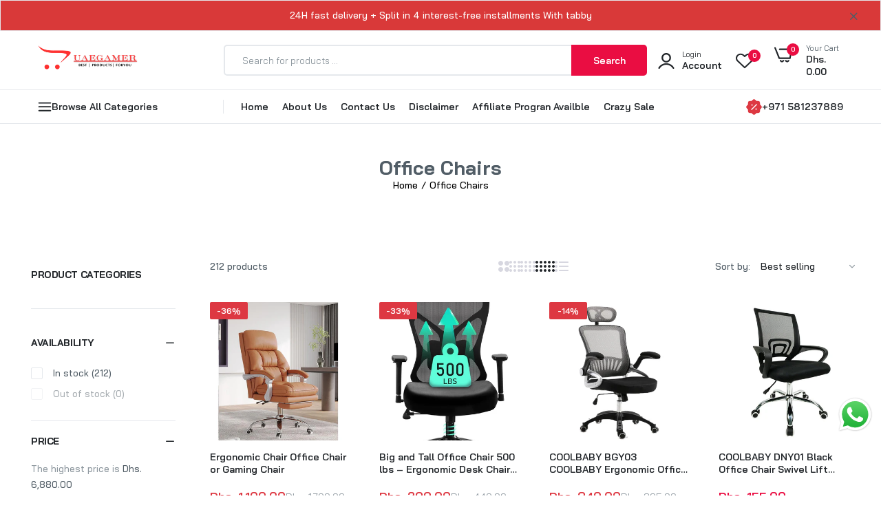

--- FILE ---
content_type: text/html; charset=utf-8
request_url: https://uaegamer.com/collections/office-chairs
body_size: 67527
content:

<!doctype html><html class="no-js" lang="en"> <head> <!-- Google Tag Manager --> <script> (function(w,d,s,l,i){w[l]=w[l]||[];w[l].push({'gtm.start': new Date().getTime(),event:'gtm.js'});var f=d.getElementsByTagName(s)[0], j=d.createElement(s),dl=l!='dataLayer'?'&l='+l:'';j.async=true;j.src= 'https://www.googletagmanager.com/gtm.js?id='+i+dl;f.parentNode.insertBefore(j,f); })(window,document,'script','dataLayer','GTM-NLHBHKZR'); </script> <!-- End Google Tag Manager --> <meta charset="utf-8"> <meta http-equiv="X-UA-Compatible" content="IE=edge"> <meta name="theme-color" content="#aaaaaa"> <meta name="format-detection" content="telephone=no"> <meta name="viewport" content="width=device-width,initial-scale=1,shrink-to-fit=no, user-scalable=no"><link rel="canonical" href="https://uaegamer.com/collections/office-chairs"><link rel="prefetch" as="document" href="https://uaegamer.com"> <link rel="preconnect" href="//alaqcq.myshopify.com" crossorigin> <link rel="preconnect" href="//cdn.shopify.com" crossorigin> <link rel="preconnect" href="//fonts.shopifycdn.com" crossorigin> <link rel="preconnect" href="//cdn.shopifycloud.com" crossorigin> <link rel="preconnect" href="//fonts.googleapis.com" crossorigin> <link rel="preconnect" href="//fonts.gstatic.com" crossorigin>  <title>Office Chairs&ndash; COOLBABY</title>  <meta name="description" content="Features: Ergonomic Design: Discover our range of office chairs featuring ergonomic designs, ensuring optimal comfort and support for long hours of work. Customizable Features: Tailor your seating experience with chairs offering adjustable features such as height, armrests, and lumbar support, promoting a personalized ">    <meta property="og:site_name" content="COOLBABY"> <meta property="og:url" content="https://uaegamer.com/collections/office-chairs"> <meta property="og:title" content="Office Chairs"> <meta property="og:type" content="website"> <meta property="og:description" content="Features: Ergonomic Design: Discover our range of office chairs featuring ergonomic designs, ensuring optimal comfort and support for long hours of work. Customizable Features: Tailor your seating experience with chairs offering adjustable features such as height, armrests, and lumbar support, promoting a personalized "><meta property="og:image" content="http://uaegamer.com/cdn/shop/collections/coolbaby-bgy03-coolbaby-ergonomic-office-gaming-chair-gaming-chair-bgy03-lzz-29366826827965.jpg?v=1704978426"> <meta property="og:image:secure_url" content="https://uaegamer.com/cdn/shop/collections/coolbaby-bgy03-coolbaby-ergonomic-office-gaming-chair-gaming-chair-bgy03-lzz-29366826827965.jpg?v=1704978426"> <meta property="og:image:width" content="1500"> <meta property="og:image:height" content="1500"><meta name="twitter:card" content="summary_large_image"> <meta name="twitter:title" content="Office Chairs"> <meta name="twitter:description" content="Features: Ergonomic Design: Discover our range of office chairs featuring ergonomic designs, ensuring optimal comfort and support for long hours of work. Customizable Features: Tailor your seating experience with chairs offering adjustable features such as height, armrests, and lumbar support, promoting a personalized ">  <link rel="shortcut icon" type="image/png" href="//uaegamer.com/cdn/shop/files/Untitled_design_26_32x.png?v=1704178004"><link rel="apple-touch-icon-precomposed" type="image/png" sizes="152x152" href="//uaegamer.com/cdn/shop/files/Untitled_design_26_152x.png?v=1704178004"> <meta name="theme-color" content="#2d2a6e"> <script> var theme = { currency :'AED', moneyFormat: "\u003cspan class=transcy-money\u003eDhs. {{amount}}\u003c\/span\u003e",moneyFormatWithCurrency: "\u003cspan class=transcy-money\u003eDhs. {{amount}} AED\u003c\/span\u003e", }, shopCurrency = 'AED', shopCurrencyFormat = 'money_format';; document.documentElement.className = document.documentElement.className.replace('no-js', 'js'); const type_name = "collection", t_cartCount = 1,t_shop_currency = "USD", t_moneyFormat = "\u003cspan class='money'\u003e$\u003c\/span\u003e", t_cart_url = "\/cart", pr_re_url = "\/recommendations\/products"; document.addEventListener("DOMContentLoaded", function() { function fadeOut(el){if(!el) return; el.style.opacity=1;(function fade(){if((el.style.opacity-=.1)<0){el.style.display="none";}else{requestAnimationFrame(fade);}})();} fadeOut(document.querySelector('.page-load')); document.body.classList.remove('skeleton-page'); }); </script>  <link rel="preconnect" href="https://fonts.googleapis.com"><link rel="preconnect" href="https://fonts.gstatic.com" crossorigin><link href="https://fonts.googleapis.com/css2?family=Bai+Jamjuree:ital,wght@0,100;0,200;0,300;0,400;0,500;0,600;0,700;0,800;0,900;1,100;1,200;1,300;1,400;1,500;1,600;1,700;1,800;1,900&display=swap" rel="stylesheet"><style data-shopify>body{	font-family: Bai Jamjuree, sans-serif;;	font-weight: 400;}select,input,button{	font-family: Bai Jamjuree;}h1,.h1{	font-family: Bai Jamjuree, sans-serif;;	font-weight: ;}h2,.h2{	font-family: Bai Jamjuree, sans-serif;;	font-weight: ;}h3,.h3{	font-family: Bai Jamjuree, sans-serif;;	font-weight: ;}h4,.h4{	font-family: Bai Jamjuree, sans-serif;;	font-weight: ;}h5,.h5{	font-family: Bai Jamjuree, sans-serif;;	font-weight: ;}h6,.h6{	font-family: Bai Jamjuree, sans-serif;;	font-weight: ;}input[type="text"], input[type="email"], textarea, input[type="password"], input[type="tel"], input[type="search"] {	appearance: none;	-moz-appearance: none;	-webkit-appearance: none;	-ms-appearance: none;	-o-appearance: none;	font-family: Bai Jamjuree;} input {	 outline: 0;	 -webkit-box-shadow: none;	 box-shadow: none;	 border-radius: 0; font-family: Bai Jamjuree;}</style> <style data-shopify>/*================ Typography ================*/  :root {  --color-bg-body:#ffffff;  --color-text-body:#515d66;    --color-main: #212529;  --color-secondary: #dd3842;      --color-link: #212529;  --color-link-hover: #ea0d42;    --color-scrollbar: #8d979e;      /*================ megamenu ================*/  --color-link-menu:#212529;  --color-link-menu-heading:#212529;  --color-link-menu-sub:#515d66;  --color-link-menu-hover:#ea0d42;    /*================ product item ================*/   --color-name-product:#212529;  --color-name-product-hover:#ea0d42;  --color-star-product:#ffb800;    --color-compare-price-product:#8d979e;  --color-price-product:#ea0d42;  --color-current-product:#dd3842;    --color-cart-product:#ea0d42;  --color-out-product:#dd3842;      --color-btn-product:#515d66;  --color-btn-product-hover:#ffffff;      --bg-btn-product:#ffffff;  --bg-btn-product-hover:#ea0d42;      --color-label-hot:#dd3842;  --color-label-new:#008a00;  --color-label-sale:#dd3842;  --color-label-in:#008a00;  --color-label-out:#ef262c;    /*================ Butoom ================*/    --color-btn-text:#ffffff;  --color-btn:#ea0d42;  --color-border-btn:#ea0d42;  --color-btn-text_hover:#ffffff;  --color-btn-hover:#212529;  --color-border-btn-hover:#212529;   /*================ Butoom Previous & Next ================*/     --color-cl-btn-p-n:#ffffff;    --color-bg-btn-p-n:#ea0d42;    --color-cl-btn-p-n-hover:#ffffff;    --color-bg-btn-p-n-hover:#ea0d42;  }    @media (min-width: 1410px){    .container {      max-width: 1410px !important;    }  }     .hero_canvas:before,  .mfp-container,.mobile_bkg_show,.mask-overlay{    cursor: url(//uaegamer.com/cdn/shop/t/15/assets/cursor-close.png?v=93210088594709752341703838025),pointer !important;  }  .frm_search_cat select {    background-image: url(//uaegamer.com/cdn/shop/t/15/assets/icon_down.png?v=49595819852549467621703838026);    background-position: right 20px top 50%;    background-size: auto 6px;    background-repeat: no-repeat;  }  .content-video .number:before{    -webkit-mask: url(//uaegamer.com/cdn/shop/t/15/assets/icon_1.svg?v=45720395002100658511703838026) no-repeat center center;    mask: url(//uaegamer.com/cdn/shop/t/15/assets/icon_1.svg?v=45720395002100658511703838026) no-repeat center center;  } </style><link rel="preconnect" href=" //uaegamer.com/cdn/shop/t/15/assets/style.font-awesome.min.css?v=21869632697367095781703838025" crossorigin> <link rel="preload" as="style" href="//uaegamer.com/cdn/shop/t/15/assets/style.font-awesome.min.css?v=21869632697367095781703838025"> <link href="//uaegamer.com/cdn/shop/t/15/assets/style.font-awesome.min.css?v=21869632697367095781703838025" rel="stylesheet" type="text/css" media="all" />  <link rel="preconnect" href=" //uaegamer.com/cdn/shop/t/15/assets/style.fotorama.min.css?v=106436700360161332531703838026" crossorigin> <link rel="preload" as="style" href="//uaegamer.com/cdn/shop/t/15/assets/style.fotorama.min.css?v=106436700360161332531703838026"> <link href="//uaegamer.com/cdn/shop/t/15/assets/style.fotorama.min.css?v=106436700360161332531703838026" rel="stylesheet" type="text/css" media="all" /> <link rel="preconnect" href=" //uaegamer.com/cdn/shop/t/15/assets/style.magnific-popup.min.css?v=166369077899702518891703838022" crossorigin> <link rel="preload" as="style" href="//uaegamer.com/cdn/shop/t/15/assets/style.magnific-popup.min.css?v=166369077899702518891703838022"> <link href="//uaegamer.com/cdn/shop/t/15/assets/style.magnific-popup.min.css?v=166369077899702518891703838022" rel="stylesheet" type="text/css" media="all" /> <link rel="preconnect" href=" //uaegamer.com/cdn/shop/t/15/assets/style.pre_theme.min.css?v=9783" crossorigin> <link rel="preload" as="style" href="//uaegamer.com/cdn/shop/t/15/assets/style.pre_theme.css?v=63665952143555552221703838026"> <link href="//uaegamer.com/cdn/shop/t/15/assets/style.pre_theme.css?v=63665952143555552221703838026" rel="stylesheet" type="text/css" media="all" /> <link rel="preconnect" href=" //uaegamer.com/cdn/shop/t/15/assets/dukamarket.css?v=74901411931273550181703838028" crossorigin> <link rel="preload" as="style" href="//uaegamer.com/cdn/shop/t/15/assets/dukamarket.css?v=74901411931273550181703838028"> <link href="//uaegamer.com/cdn/shop/t/15/assets/dukamarket.css?v=74901411931273550181703838028" rel="stylesheet" type="text/css" media="all" /> <link rel="preconnect" href=" //uaegamer.com/cdn/shop/t/15/assets/style.slick-theme.min.css?v=161686070267836145841703838027" crossorigin> <link rel="preload" as="style" href="//uaegamer.com/cdn/shop/t/15/assets/style.slick-theme.min.css?v=161686070267836145841703838027"> <link href="//uaegamer.com/cdn/shop/t/15/assets/style.slick-theme.min.css?v=161686070267836145841703838027" rel="stylesheet" type="text/css" media="all" /> <link rel="preconnect" href=" //uaegamer.com/cdn/shop/t/15/assets/style.slick.min.css?v=59802560899855143101703838025" crossorigin> <link rel="preload" as="style" href="//uaegamer.com/cdn/shop/t/15/assets/style.slick.min.css?v=59802560899855143101703838025"> <link href="//uaegamer.com/cdn/shop/t/15/assets/style.slick.min.css?v=59802560899855143101703838025" rel="stylesheet" type="text/css" media="all" /> <link rel="preconnect" href=" //uaegamer.com/cdn/shop/t/15/assets/animate.css?v=73132803757515804051703838024" crossorigin> <link rel="preload" as="style" href="//uaegamer.com/cdn/shop/t/15/assets/animate.css?v=73132803757515804051703838024"> <link href="//uaegamer.com/cdn/shop/t/15/assets/animate.css?v=73132803757515804051703838024" rel="stylesheet" type="text/css" media="all" /> <link rel="preconnect" href=" //uaegamer.com/cdn/shop/t/15/assets/header.css?v=34081017431199706791703838027" crossorigin> <link rel="preload" as="style" href="//uaegamer.com/cdn/shop/t/15/assets/header.css?v=34081017431199706791703838027"> <link href="//uaegamer.com/cdn/shop/t/15/assets/header.css?v=34081017431199706791703838027" rel="stylesheet" type="text/css" media="all" />   <link rel="preconnect" href=" //uaegamer.com/cdn/shop/t/15/assets/footer1.css?v=61964992048071461581703838024" crossorigin> <link rel="preload" as="style" href="//uaegamer.com/cdn/shop/t/15/assets/footer1.css?v=61964992048071461581703838024"> <link href="//uaegamer.com/cdn/shop/t/15/assets/footer1.css?v=61964992048071461581703838024" rel="stylesheet" type="text/css" media="all" />  <link rel="preconnect" href=" //uaegamer.com/cdn/shop/t/15/assets/global.css?v=150712537671728766871703838023" crossorigin> <link rel="preload" as="style" href="//uaegamer.com/cdn/shop/t/15/assets/global.css?v=150712537671728766871703838023"> <link href="//uaegamer.com/cdn/shop/t/15/assets/global.css?v=150712537671728766871703838023" rel="stylesheet" type="text/css" media="all" />  <link rel="preconnect" href=" //uaegamer.com/cdn/shop/t/15/assets/skeleton.css?v=155343501801830526021703838026" crossorigin> <link rel="preload" as="style" href="//uaegamer.com/cdn/shop/t/15/assets/skeleton.css?v=155343501801830526021703838026"> <link href="//uaegamer.com/cdn/shop/t/15/assets/skeleton.css?v=155343501801830526021703838026" rel="stylesheet" type="text/css" media="all" />       <link rel="preconnect" href=" //uaegamer.com/cdn/shop/t/15/assets/vertical_menu.css?v=7469216915555386581703838027" crossorigin> <link rel="preload" as="style" href="//uaegamer.com/cdn/shop/t/15/assets/vertical_menu.css?v=7469216915555386581703838027"> <link href="//uaegamer.com/cdn/shop/t/15/assets/vertical_menu.css?v=7469216915555386581703838027" rel="stylesheet" type="text/css" media="all" />  <link rel="preconnect" href=" //uaegamer.com/cdn/shop/t/15/assets/product.css?v=90271128281345770441703838024" crossorigin> <link rel="preload" as="style" href="//uaegamer.com/cdn/shop/t/15/assets/product.css?v=90271128281345770441703838024"> <link href="//uaegamer.com/cdn/shop/t/15/assets/product.css?v=90271128281345770441703838024" rel="stylesheet" type="text/css" media="all" />  <link rel="preconnect" href=" //uaegamer.com/cdn/shop/t/15/assets/product_page.css?v=183813568711062716761703838024" crossorigin> <link rel="preload" as="style" href="//uaegamer.com/cdn/shop/t/15/assets/product_page.css?v=183813568711062716761703838024"> <link href="//uaegamer.com/cdn/shop/t/15/assets/product_page.css?v=183813568711062716761703838024" rel="stylesheet" type="text/css" media="all" />  <link rel="preconnect" href=" //uaegamer.com/cdn/shop/t/15/assets/blog.css?v=26211830348629097531703838028" crossorigin> <link rel="preload" as="style" href="//uaegamer.com/cdn/shop/t/15/assets/blog.css?v=26211830348629097531703838028"> <link href="//uaegamer.com/cdn/shop/t/15/assets/blog.css?v=26211830348629097531703838028" rel="stylesheet" type="text/css" media="all" />      <link rel="preconnect" href=" //uaegamer.com/cdn/shop/t/15/assets/custom-color-variants.css?v=151222313602669252811725272458" crossorigin> <link rel="preload" as="style" href="//uaegamer.com/cdn/shop/t/15/assets/custom-color-variants.css?v=151222313602669252811725272458"> <link href="//uaegamer.com/cdn/shop/t/15/assets/custom-color-variants.css?v=151222313602669252811725272458" rel="stylesheet" type="text/css" media="all" />   <link rel="preconnect" href=" //uaegamer.com/cdn/shop/t/15/assets/custom.css?v=97934629169844180731725272457" crossorigin> <link rel="preload" as="style" href="//uaegamer.com/cdn/shop/t/15/assets/custom.css?v=97934629169844180731725272457"> <link href="//uaegamer.com/cdn/shop/t/15/assets/custom.css?v=97934629169844180731725272457" rel="stylesheet" type="text/css" media="all" />  <script> (function(){if(typeof EventTarget!=="undefined"){let func=EventTarget.prototype.addEventListener;EventTarget.prototype.addEventListener=function(type,fn,capture){this.func=func;if(typeof capture!=="boolean"){capture=capture||{};capture.passive=!1} this.func(type,fn,capture)}}}()) </script> <link href="//uaegamer.com/cdn/shop/t/15/assets/jquery.min.js?v=18371384823053301681703838025" as="script" rel="preload"> <link href="//uaegamer.com/cdn/shop/t/15/assets/jquery.slick.min.js?v=89044120418723834191703838027" as="script" rel="preload"> <link href="//uaegamer.com/cdn/shop/t/15/assets/grid-slider.js?v=75035568425278533591703838028" as="script" rel="preload"> <script src="//uaegamer.com/cdn/shop/t/15/assets/localization-form.js?v=161644695336821385561703838023" defer="defer"></script> <script src="//uaegamer.com/cdn/shopifycloud/storefront/assets/themes_support/shopify_common-5f594365.js" defer="defer"></script> <script src="//uaegamer.com/cdn/shop/t/15/assets/shopify.min.js?v=83249316212193928691703838024" defer="defer"></script> <script src="//uaegamer.com/cdn/shop/t/15/assets/count-down.js?v=25110655037504561081703838025" defer="defer"></script> <script src="//uaegamer.com/cdn/shop/t/15/assets/jquery.min.js?v=18371384823053301681703838025" defer="defer"></script> <script src="//uaegamer.com/cdn/shop/t/15/assets/jquery.slick.min.js?v=89044120418723834191703838027" defer="defer"></script> <script src="//uaegamer.com/cdn/shop/t/15/assets/grid-slider.js?v=75035568425278533591703838028" defer="defer"></script><script src="//cdn.shopify.com/s/javascripts/currencies.js" defer="defer"></script> <script src="//uaegamer.com/cdn/shop/t/15/assets/vendor.js?v=122168222777301749281703838025" id="cms_js" defer="defer" data-global="//uaegamer.com/cdn/shop/t/15/assets/global.js?v=147286491778344657391703838024" data-product-model="//uaegamer.com/cdn/shop/t/15/assets/product-model.js?v=167468792096536051111703838026" data-lazysizes="//uaegamer.com/cdn/shop/t/15/assets/lazysizes.min.js?v=57058462155833580531703838022" data-nouislider="//uaegamer.com/cdn/shop/t/15/assets/nouislider.min.js?v=102832706716492157451703838025" data-nouislider-style="//uaegamer.com/cdn/shop/t/15/assets/nouislider.min.css?v=37059483690359527951703838027" data-jquery="//uaegamer.com/cdn/shop/t/15/assets/jquery.min.js?v=18371384823053301681703838025" data-collection="//uaegamer.com/cdn/shop/t/15/assets/jquery.collection.js?v=48341536918550266861703838026" data-product="//uaegamer.com/cdn/shop/t/15/assets/jquery.product.js?v=77496904647690187091703838073" data-currencies="//uaegamer.com/cdn/shop/t/15/assets/jquery.currencies.min.js?v=126690087568092881801703838028" data-slick="//uaegamer.com/cdn/shop/t/15/assets/jquery.slick.min.js?v=89044120418723834191703838027" data-cookie="//uaegamer.com/cdn/shop/t/15/assets/jquery.cookie.js?v=177500111459531585031703838028" data-countdown="//uaegamer.com/cdn/shop/t/15/assets/jquery.countdown.min.js?v=160278425251068236731703838022" data-fotorama="//uaegamer.com/cdn/shop/t/15/assets/jquery.plugin.fotorama.min.js?v=66951651994545328081703838028" data-ez="//uaegamer.com/cdn/shop/t/15/assets/jquery.ez-plus.min.js?v=6170300337287714771703838026" data-main="//uaegamer.com/cdn/shop/t/15/assets/jquery.interact-function.js?v=95559285923048622441759407085" data-validate="//uaegamer.com/cdn/shop/t/15/assets/jquery.validate.js?v=138916105038672749461703838024" data-accordion="//uaegamer.com/cdn/shop/t/15/assets/magicaccordion.js?v=155544292804177353601703838024" data-stickybar="//uaegamer.com/cdn/shop/t/15/assets/jquery.sticky-sidebar.js?v=17284366095230779641703838027" data-magnific="//uaegamer.com/cdn/shop/t/15/assets/jquery.magnific-popup.min.js?v=184369421263510081681703838022" data-gridslider="//uaegamer.com/cdn/shop/t/15/assets/grid-slider.js?v=75035568425278533591703838028" data-waypoints="//uaegamer.com/cdn/shop/t/15/assets/waypoints.js?v=23579171679490999281703838022" data-counterup="//uaegamer.com/cdn/shop/t/15/assets/counterup.min.js?v=97866477266021736771703838026" data-wow="//uaegamer.com/cdn/shop/t/15/assets/wow.min.js?v=115119078963534947431703838024" data-masonry="//uaegamer.com/cdn/shop/t/15/assets/jquery.masonry.js?v=53754347867532378091703838025" data-custom="//uaegamer.com/cdn/shop/t/15/assets/jquery.custom.js?v=127211921515403362591703838024" ></script>  <script>window.performance && window.performance.mark && window.performance.mark('shopify.content_for_header.start');</script><meta name="google-site-verification" content="-pPnFdrZ-t8YJnVpNXTRy5DnIwEj8MuBuhP0T1Wue8I"> <meta id="shopify-digital-wallet" name="shopify-digital-wallet" content="/51637518525/digital_wallets/dialog"> <link rel="alternate" type="application/atom+xml" title="Feed" href="/collections/office-chairs.atom" /> <link rel="next" href="/collections/office-chairs?page=2"> <link rel="alternate" hreflang="x-default" href="https://uaegamer.com/collections/office-chairs"> <link rel="alternate" hreflang="en" href="https://uaegamer.com/collections/office-chairs"> <link rel="alternate" hreflang="ar" href="https://uaegamer.com/ar/collections/office-chairs"> <link rel="alternate" type="application/json+oembed" href="https://uaegamer.com/collections/office-chairs.oembed"> <script async="async" src="/checkouts/internal/preloads.js?locale=en-AE"></script> <script id="shopify-features" type="application/json">{"accessToken":"5310dc09b903155b9362ff84741ccbfb","betas":["rich-media-storefront-analytics"],"domain":"uaegamer.com","predictiveSearch":true,"shopId":51637518525,"locale":"en"}</script> <script>var Shopify = Shopify || {}; Shopify.shop = "alaqcq.myshopify.com"; Shopify.locale = "en"; Shopify.currency = {"active":"AED","rate":"1.0"}; Shopify.country = "AE"; Shopify.theme = {"name":"Uminex home1-2.0.0","id":134646202557,"schema_name":"Uminex home1","schema_version":"2.0.0","theme_store_id":null,"role":"main"}; Shopify.theme.handle = "null"; Shopify.theme.style = {"id":null,"handle":null}; Shopify.cdnHost = "uaegamer.com/cdn"; Shopify.routes = Shopify.routes || {}; Shopify.routes.root = "/";</script> <script type="module">!function(o){(o.Shopify=o.Shopify||{}).modules=!0}(window);</script> <script>!function(o){function n(){var o=[];function n(){o.push(Array.prototype.slice.apply(arguments))}return n.q=o,n}var t=o.Shopify=o.Shopify||{};t.loadFeatures=n(),t.autoloadFeatures=n()}(window);</script> <script id="shop-js-analytics" type="application/json">{"pageType":"collection"}</script> <script defer="defer" async type="module" src="//uaegamer.com/cdn/shopifycloud/shop-js/modules/v2/client.init-shop-cart-sync_BApSsMSl.en.esm.js"></script> <script defer="defer" async type="module" src="//uaegamer.com/cdn/shopifycloud/shop-js/modules/v2/chunk.common_CBoos6YZ.esm.js"></script> <script type="module"> await import("//uaegamer.com/cdn/shopifycloud/shop-js/modules/v2/client.init-shop-cart-sync_BApSsMSl.en.esm.js"); await import("//uaegamer.com/cdn/shopifycloud/shop-js/modules/v2/chunk.common_CBoos6YZ.esm.js");  window.Shopify.SignInWithShop?.initShopCartSync?.({"fedCMEnabled":true,"windoidEnabled":true});  </script> <script id="__st">var __st={"a":51637518525,"offset":14400,"reqid":"cfb87ffe-4622-4512-bcaf-7f9128f35bad-1768864901","pageurl":"uaegamer.com\/collections\/office-chairs","u":"23950bc82837","p":"collection","rtyp":"collection","rid":297421865149};</script> <script>window.ShopifyPaypalV4VisibilityTracking = true;</script> <script id="captcha-bootstrap">!function(){'use strict';const t='contact',e='account',n='new_comment',o=[[t,t],['blogs',n],['comments',n],[t,'customer']],c=[[e,'customer_login'],[e,'guest_login'],[e,'recover_customer_password'],[e,'create_customer']],r=t=>t.map((([t,e])=>`form[action*='/${t}']:not([data-nocaptcha='true']) input[name='form_type'][value='${e}']`)).join(','),a=t=>()=>t?[...document.querySelectorAll(t)].map((t=>t.form)):[];function s(){const t=[...o],e=r(t);return a(e)}const i='password',u='form_key',d=['recaptcha-v3-token','g-recaptcha-response','h-captcha-response',i],f=()=>{try{return window.sessionStorage}catch{return}},m='__shopify_v',_=t=>t.elements[u];function p(t,e,n=!1){try{const o=window.sessionStorage,c=JSON.parse(o.getItem(e)),{data:r}=function(t){const{data:e,action:n}=t;return t[m]||n?{data:e,action:n}:{data:t,action:n}}(c);for(const[e,n]of Object.entries(r))t.elements[e]&&(t.elements[e].value=n);n&&o.removeItem(e)}catch(o){console.error('form repopulation failed',{error:o})}}const l='form_type',E='cptcha';function T(t){t.dataset[E]=!0}const w=window,h=w.document,L='Shopify',v='ce_forms',y='captcha';let A=!1;((t,e)=>{const n=(g='f06e6c50-85a8-45c8-87d0-21a2b65856fe',I='https://cdn.shopify.com/shopifycloud/storefront-forms-hcaptcha/ce_storefront_forms_captcha_hcaptcha.v1.5.2.iife.js',D={infoText:'Protected by hCaptcha',privacyText:'Privacy',termsText:'Terms'},(t,e,n)=>{const o=w[L][v],c=o.bindForm;if(c)return c(t,g,e,D).then(n);var r;o.q.push([[t,g,e,D],n]),r=I,A||(h.body.append(Object.assign(h.createElement('script'),{id:'captcha-provider',async:!0,src:r})),A=!0)});var g,I,D;w[L]=w[L]||{},w[L][v]=w[L][v]||{},w[L][v].q=[],w[L][y]=w[L][y]||{},w[L][y].protect=function(t,e){n(t,void 0,e),T(t)},Object.freeze(w[L][y]),function(t,e,n,w,h,L){const[v,y,A,g]=function(t,e,n){const i=e?o:[],u=t?c:[],d=[...i,...u],f=r(d),m=r(i),_=r(d.filter((([t,e])=>n.includes(e))));return[a(f),a(m),a(_),s()]}(w,h,L),I=t=>{const e=t.target;return e instanceof HTMLFormElement?e:e&&e.form},D=t=>v().includes(t);t.addEventListener('submit',(t=>{const e=I(t);if(!e)return;const n=D(e)&&!e.dataset.hcaptchaBound&&!e.dataset.recaptchaBound,o=_(e),c=g().includes(e)&&(!o||!o.value);(n||c)&&t.preventDefault(),c&&!n&&(function(t){try{if(!f())return;!function(t){const e=f();if(!e)return;const n=_(t);if(!n)return;const o=n.value;o&&e.removeItem(o)}(t);const e=Array.from(Array(32),(()=>Math.random().toString(36)[2])).join('');!function(t,e){_(t)||t.append(Object.assign(document.createElement('input'),{type:'hidden',name:u})),t.elements[u].value=e}(t,e),function(t,e){const n=f();if(!n)return;const o=[...t.querySelectorAll(`input[type='${i}']`)].map((({name:t})=>t)),c=[...d,...o],r={};for(const[a,s]of new FormData(t).entries())c.includes(a)||(r[a]=s);n.setItem(e,JSON.stringify({[m]:1,action:t.action,data:r}))}(t,e)}catch(e){console.error('failed to persist form',e)}}(e),e.submit())}));const S=(t,e)=>{t&&!t.dataset[E]&&(n(t,e.some((e=>e===t))),T(t))};for(const o of['focusin','change'])t.addEventListener(o,(t=>{const e=I(t);D(e)&&S(e,y())}));const B=e.get('form_key'),M=e.get(l),P=B&&M;t.addEventListener('DOMContentLoaded',(()=>{const t=y();if(P)for(const e of t)e.elements[l].value===M&&p(e,B);[...new Set([...A(),...v().filter((t=>'true'===t.dataset.shopifyCaptcha))])].forEach((e=>S(e,t)))}))}(h,new URLSearchParams(w.location.search),n,t,e,['guest_login'])})(!0,!0)}();</script> <script integrity="sha256-4kQ18oKyAcykRKYeNunJcIwy7WH5gtpwJnB7kiuLZ1E=" data-source-attribution="shopify.loadfeatures" defer="defer" src="//uaegamer.com/cdn/shopifycloud/storefront/assets/storefront/load_feature-a0a9edcb.js" crossorigin="anonymous"></script> <script data-source-attribution="shopify.dynamic_checkout.dynamic.init">var Shopify=Shopify||{};Shopify.PaymentButton=Shopify.PaymentButton||{isStorefrontPortableWallets:!0,init:function(){window.Shopify.PaymentButton.init=function(){};var t=document.createElement("script");t.src="https://uaegamer.com/cdn/shopifycloud/portable-wallets/latest/portable-wallets.en.js",t.type="module",document.head.appendChild(t)}}; </script> <script data-source-attribution="shopify.dynamic_checkout.buyer_consent"> function portableWalletsHideBuyerConsent(e){var t=document.getElementById("shopify-buyer-consent"),n=document.getElementById("shopify-subscription-policy-button");t&&n&&(t.classList.add("hidden"),t.setAttribute("aria-hidden","true"),n.removeEventListener("click",e))}function portableWalletsShowBuyerConsent(e){var t=document.getElementById("shopify-buyer-consent"),n=document.getElementById("shopify-subscription-policy-button");t&&n&&(t.classList.remove("hidden"),t.removeAttribute("aria-hidden"),n.addEventListener("click",e))}window.Shopify?.PaymentButton&&(window.Shopify.PaymentButton.hideBuyerConsent=portableWalletsHideBuyerConsent,window.Shopify.PaymentButton.showBuyerConsent=portableWalletsShowBuyerConsent); </script> <script data-source-attribution="shopify.dynamic_checkout.cart.bootstrap">document.addEventListener("DOMContentLoaded",(function(){function t(){return document.querySelector("shopify-accelerated-checkout-cart, shopify-accelerated-checkout")}if(t())Shopify.PaymentButton.init();else{new MutationObserver((function(e,n){t()&&(Shopify.PaymentButton.init(),n.disconnect())})).observe(document.body,{childList:!0,subtree:!0})}})); </script> <script id='scb4127' type='text/javascript' async='' src='https://uaegamer.com/cdn/shopifycloud/privacy-banner/storefront-banner.js'></script><link id="shopify-accelerated-checkout-styles" rel="stylesheet" media="screen" href="https://uaegamer.com/cdn/shopifycloud/portable-wallets/latest/accelerated-checkout-backwards-compat.css" crossorigin="anonymous">
<style id="shopify-accelerated-checkout-cart">
        #shopify-buyer-consent {
  margin-top: 1em;
  display: inline-block;
  width: 100%;
}

#shopify-buyer-consent.hidden {
  display: none;
}

#shopify-subscription-policy-button {
  background: none;
  border: none;
  padding: 0;
  text-decoration: underline;
  font-size: inherit;
  cursor: pointer;
}

#shopify-subscription-policy-button::before {
  box-shadow: none;
}

      </style>

<script>window.performance && window.performance.mark && window.performance.mark('shopify.content_for_header.end');</script> <!-- Google tag (gtag.js) --> <script async src="https://www.googletagmanager.com/gtag/js?id=AW-469165559"> </script> <script> window.dataLayer = window.dataLayer || []; function gtag(){dataLayer.push(arguments);} gtag('js', new Date());  gtag('config', 'AW-469165559'); </script> <!-- BEGIN app block: shopify://apps/judge-me-reviews/blocks/judgeme_core/61ccd3b1-a9f2-4160-9fe9-4fec8413e5d8 --><!-- Start of Judge.me Core -->






<link rel="dns-prefetch" href="https://cdnwidget.judge.me">
<link rel="dns-prefetch" href="https://cdn.judge.me">
<link rel="dns-prefetch" href="https://cdn1.judge.me">
<link rel="dns-prefetch" href="https://api.judge.me">

<script data-cfasync='false' class='jdgm-settings-script'>window.jdgmSettings={"pagination":5,"disable_web_reviews":false,"badge_no_review_text":"No reviews","badge_n_reviews_text":"{{ n }} review/reviews","hide_badge_preview_if_no_reviews":true,"badge_hide_text":false,"enforce_center_preview_badge":false,"widget_title":"Customer Reviews","widget_open_form_text":"Write a review","widget_close_form_text":"Cancel review","widget_refresh_page_text":"Refresh page","widget_summary_text":"Based on {{ number_of_reviews }} review/reviews","widget_no_review_text":"Be the first to write a review","widget_name_field_text":"Display name","widget_verified_name_field_text":"Verified Name (public)","widget_name_placeholder_text":"Display name","widget_required_field_error_text":"This field is required.","widget_email_field_text":"Email address","widget_verified_email_field_text":"Verified Email (private, can not be edited)","widget_email_placeholder_text":"Your email address","widget_email_field_error_text":"Please enter a valid email address.","widget_rating_field_text":"Rating","widget_review_title_field_text":"Review Title","widget_review_title_placeholder_text":"Give your review a title","widget_review_body_field_text":"Review content","widget_review_body_placeholder_text":"Start writing here...","widget_pictures_field_text":"Picture/Video (optional)","widget_submit_review_text":"Submit Review","widget_submit_verified_review_text":"Submit Verified Review","widget_submit_success_msg_with_auto_publish":"Thank you! Please refresh the page in a few moments to see your review. You can remove or edit your review by logging into \u003ca href='https://judge.me/login' target='_blank' rel='nofollow noopener'\u003eJudge.me\u003c/a\u003e","widget_submit_success_msg_no_auto_publish":"Thank you! Your review will be published as soon as it is approved by the shop admin. You can remove or edit your review by logging into \u003ca href='https://judge.me/login' target='_blank' rel='nofollow noopener'\u003eJudge.me\u003c/a\u003e","widget_show_default_reviews_out_of_total_text":"Showing {{ n_reviews_shown }} out of {{ n_reviews }} reviews.","widget_show_all_link_text":"Show all","widget_show_less_link_text":"Show less","widget_author_said_text":"{{ reviewer_name }} said:","widget_days_text":"{{ n }} days ago","widget_weeks_text":"{{ n }} week/weeks ago","widget_months_text":"{{ n }} month/months ago","widget_years_text":"{{ n }} year/years ago","widget_yesterday_text":"Yesterday","widget_today_text":"Today","widget_replied_text":"\u003e\u003e {{ shop_name }} replied:","widget_read_more_text":"Read more","widget_reviewer_name_as_initial":"","widget_rating_filter_color":"#fbcd0a","widget_rating_filter_see_all_text":"See all reviews","widget_sorting_most_recent_text":"Most Recent","widget_sorting_highest_rating_text":"Highest Rating","widget_sorting_lowest_rating_text":"Lowest Rating","widget_sorting_with_pictures_text":"Only Pictures","widget_sorting_most_helpful_text":"Most Helpful","widget_open_question_form_text":"Ask a question","widget_reviews_subtab_text":"Reviews","widget_questions_subtab_text":"Questions","widget_question_label_text":"Question","widget_answer_label_text":"Answer","widget_question_placeholder_text":"Write your question here","widget_submit_question_text":"Submit Question","widget_question_submit_success_text":"Thank you for your question! We will notify you once it gets answered.","verified_badge_text":"Verified","verified_badge_bg_color":"","verified_badge_text_color":"","verified_badge_placement":"left-of-reviewer-name","widget_review_max_height":"","widget_hide_border":false,"widget_social_share":false,"widget_thumb":false,"widget_review_location_show":false,"widget_location_format":"","all_reviews_include_out_of_store_products":true,"all_reviews_out_of_store_text":"(out of store)","all_reviews_pagination":100,"all_reviews_product_name_prefix_text":"about","enable_review_pictures":true,"enable_question_anwser":false,"widget_theme":"default","review_date_format":"mm/dd/yyyy","default_sort_method":"most-recent","widget_product_reviews_subtab_text":"Product Reviews","widget_shop_reviews_subtab_text":"Shop Reviews","widget_other_products_reviews_text":"Reviews for other products","widget_store_reviews_subtab_text":"Store reviews","widget_no_store_reviews_text":"This store hasn't received any reviews yet","widget_web_restriction_product_reviews_text":"This product hasn't received any reviews yet","widget_no_items_text":"No items found","widget_show_more_text":"Show more","widget_write_a_store_review_text":"Write a Store Review","widget_other_languages_heading":"Reviews in Other Languages","widget_translate_review_text":"Translate review to {{ language }}","widget_translating_review_text":"Translating...","widget_show_original_translation_text":"Show original ({{ language }})","widget_translate_review_failed_text":"Review couldn't be translated.","widget_translate_review_retry_text":"Retry","widget_translate_review_try_again_later_text":"Try again later","show_product_url_for_grouped_product":false,"widget_sorting_pictures_first_text":"Pictures First","show_pictures_on_all_rev_page_mobile":false,"show_pictures_on_all_rev_page_desktop":false,"floating_tab_hide_mobile_install_preference":false,"floating_tab_button_name":"★ Reviews","floating_tab_title":"Let customers speak for us","floating_tab_button_color":"","floating_tab_button_background_color":"","floating_tab_url":"","floating_tab_url_enabled":false,"floating_tab_tab_style":"text","all_reviews_text_badge_text":"Customers rate us {{ shop.metafields.judgeme.all_reviews_rating | round: 1 }}/5 based on {{ shop.metafields.judgeme.all_reviews_count }} reviews.","all_reviews_text_badge_text_branded_style":"{{ shop.metafields.judgeme.all_reviews_rating | round: 1 }} out of 5 stars based on {{ shop.metafields.judgeme.all_reviews_count }} reviews","is_all_reviews_text_badge_a_link":false,"show_stars_for_all_reviews_text_badge":false,"all_reviews_text_badge_url":"","all_reviews_text_style":"branded","all_reviews_text_color_style":"judgeme_brand_color","all_reviews_text_color":"#108474","all_reviews_text_show_jm_brand":true,"featured_carousel_show_header":true,"featured_carousel_title":"Let customers speak for us","testimonials_carousel_title":"Customers are saying","videos_carousel_title":"Real customer stories","cards_carousel_title":"Customers are saying","featured_carousel_count_text":"from {{ n }} reviews","featured_carousel_add_link_to_all_reviews_page":false,"featured_carousel_url":"","featured_carousel_show_images":true,"featured_carousel_autoslide_interval":5,"featured_carousel_arrows_on_the_sides":false,"featured_carousel_height":250,"featured_carousel_width":80,"featured_carousel_image_size":0,"featured_carousel_image_height":250,"featured_carousel_arrow_color":"#eeeeee","verified_count_badge_style":"branded","verified_count_badge_orientation":"horizontal","verified_count_badge_color_style":"judgeme_brand_color","verified_count_badge_color":"#108474","is_verified_count_badge_a_link":false,"verified_count_badge_url":"","verified_count_badge_show_jm_brand":true,"widget_rating_preset_default":5,"widget_first_sub_tab":"product-reviews","widget_show_histogram":true,"widget_histogram_use_custom_color":false,"widget_pagination_use_custom_color":false,"widget_star_use_custom_color":false,"widget_verified_badge_use_custom_color":false,"widget_write_review_use_custom_color":false,"picture_reminder_submit_button":"Upload Pictures","enable_review_videos":false,"mute_video_by_default":false,"widget_sorting_videos_first_text":"Videos First","widget_review_pending_text":"Pending","featured_carousel_items_for_large_screen":3,"social_share_options_order":"Facebook,Twitter","remove_microdata_snippet":true,"disable_json_ld":false,"enable_json_ld_products":false,"preview_badge_show_question_text":false,"preview_badge_no_question_text":"No questions","preview_badge_n_question_text":"{{ number_of_questions }} question/questions","qa_badge_show_icon":false,"qa_badge_position":"same-row","remove_judgeme_branding":false,"widget_add_search_bar":false,"widget_search_bar_placeholder":"Search","widget_sorting_verified_only_text":"Verified only","featured_carousel_theme":"default","featured_carousel_show_rating":true,"featured_carousel_show_title":true,"featured_carousel_show_body":true,"featured_carousel_show_date":false,"featured_carousel_show_reviewer":true,"featured_carousel_show_product":false,"featured_carousel_header_background_color":"#108474","featured_carousel_header_text_color":"#ffffff","featured_carousel_name_product_separator":"reviewed","featured_carousel_full_star_background":"#108474","featured_carousel_empty_star_background":"#dadada","featured_carousel_vertical_theme_background":"#f9fafb","featured_carousel_verified_badge_enable":true,"featured_carousel_verified_badge_color":"#108474","featured_carousel_border_style":"round","featured_carousel_review_line_length_limit":3,"featured_carousel_more_reviews_button_text":"Read more reviews","featured_carousel_view_product_button_text":"View product","all_reviews_page_load_reviews_on":"scroll","all_reviews_page_load_more_text":"Load More Reviews","disable_fb_tab_reviews":false,"enable_ajax_cdn_cache":false,"widget_advanced_speed_features":5,"widget_public_name_text":"displayed publicly like","default_reviewer_name":"John Smith","default_reviewer_name_has_non_latin":true,"widget_reviewer_anonymous":"Anonymous","medals_widget_title":"Judge.me Review Medals","medals_widget_background_color":"#f9fafb","medals_widget_position":"footer_all_pages","medals_widget_border_color":"#f9fafb","medals_widget_verified_text_position":"left","medals_widget_use_monochromatic_version":false,"medals_widget_elements_color":"#108474","show_reviewer_avatar":true,"widget_invalid_yt_video_url_error_text":"Not a YouTube video URL","widget_max_length_field_error_text":"Please enter no more than {0} characters.","widget_show_country_flag":false,"widget_show_collected_via_shop_app":true,"widget_verified_by_shop_badge_style":"light","widget_verified_by_shop_text":"Verified by Shop","widget_show_photo_gallery":false,"widget_load_with_code_splitting":true,"widget_ugc_install_preference":false,"widget_ugc_title":"Made by us, Shared by you","widget_ugc_subtitle":"Tag us to see your picture featured in our page","widget_ugc_arrows_color":"#ffffff","widget_ugc_primary_button_text":"Buy Now","widget_ugc_primary_button_background_color":"#108474","widget_ugc_primary_button_text_color":"#ffffff","widget_ugc_primary_button_border_width":"0","widget_ugc_primary_button_border_style":"none","widget_ugc_primary_button_border_color":"#108474","widget_ugc_primary_button_border_radius":"25","widget_ugc_secondary_button_text":"Load More","widget_ugc_secondary_button_background_color":"#ffffff","widget_ugc_secondary_button_text_color":"#108474","widget_ugc_secondary_button_border_width":"2","widget_ugc_secondary_button_border_style":"solid","widget_ugc_secondary_button_border_color":"#108474","widget_ugc_secondary_button_border_radius":"25","widget_ugc_reviews_button_text":"View Reviews","widget_ugc_reviews_button_background_color":"#ffffff","widget_ugc_reviews_button_text_color":"#108474","widget_ugc_reviews_button_border_width":"2","widget_ugc_reviews_button_border_style":"solid","widget_ugc_reviews_button_border_color":"#108474","widget_ugc_reviews_button_border_radius":"25","widget_ugc_reviews_button_link_to":"judgeme-reviews-page","widget_ugc_show_post_date":true,"widget_ugc_max_width":"800","widget_rating_metafield_value_type":true,"widget_primary_color":"#DD3842","widget_enable_secondary_color":false,"widget_secondary_color":"#edf5f5","widget_summary_average_rating_text":"{{ average_rating }} out of 5","widget_media_grid_title":"Customer photos \u0026 videos","widget_media_grid_see_more_text":"See more","widget_round_style":false,"widget_show_product_medals":true,"widget_verified_by_judgeme_text":"Verified by Judge.me","widget_show_store_medals":true,"widget_verified_by_judgeme_text_in_store_medals":"Verified by Judge.me","widget_media_field_exceed_quantity_message":"Sorry, we can only accept {{ max_media }} for one review.","widget_media_field_exceed_limit_message":"{{ file_name }} is too large, please select a {{ media_type }} less than {{ size_limit }}MB.","widget_review_submitted_text":"Review Submitted!","widget_question_submitted_text":"Question Submitted!","widget_close_form_text_question":"Cancel","widget_write_your_answer_here_text":"Write your answer here","widget_enabled_branded_link":true,"widget_show_collected_by_judgeme":true,"widget_reviewer_name_color":"","widget_write_review_text_color":"","widget_write_review_bg_color":"","widget_collected_by_judgeme_text":"collected by Judge.me","widget_pagination_type":"standard","widget_load_more_text":"Load More","widget_load_more_color":"#108474","widget_full_review_text":"Full Review","widget_read_more_reviews_text":"Read More Reviews","widget_read_questions_text":"Read Questions","widget_questions_and_answers_text":"Questions \u0026 Answers","widget_verified_by_text":"Verified by","widget_verified_text":"Verified","widget_number_of_reviews_text":"{{ number_of_reviews }} reviews","widget_back_button_text":"Back","widget_next_button_text":"Next","widget_custom_forms_filter_button":"Filters","custom_forms_style":"horizontal","widget_show_review_information":false,"how_reviews_are_collected":"How reviews are collected?","widget_show_review_keywords":false,"widget_gdpr_statement":"How we use your data: We'll only contact you about the review you left, and only if necessary. By submitting your review, you agree to Judge.me's \u003ca href='https://judge.me/terms' target='_blank' rel='nofollow noopener'\u003eterms\u003c/a\u003e, \u003ca href='https://judge.me/privacy' target='_blank' rel='nofollow noopener'\u003eprivacy\u003c/a\u003e and \u003ca href='https://judge.me/content-policy' target='_blank' rel='nofollow noopener'\u003econtent\u003c/a\u003e policies.","widget_multilingual_sorting_enabled":false,"widget_translate_review_content_enabled":false,"widget_translate_review_content_method":"manual","popup_widget_review_selection":"automatically_with_pictures","popup_widget_round_border_style":true,"popup_widget_show_title":true,"popup_widget_show_body":true,"popup_widget_show_reviewer":false,"popup_widget_show_product":true,"popup_widget_show_pictures":true,"popup_widget_use_review_picture":true,"popup_widget_show_on_home_page":true,"popup_widget_show_on_product_page":true,"popup_widget_show_on_collection_page":true,"popup_widget_show_on_cart_page":true,"popup_widget_position":"bottom_left","popup_widget_first_review_delay":5,"popup_widget_duration":5,"popup_widget_interval":5,"popup_widget_review_count":5,"popup_widget_hide_on_mobile":true,"review_snippet_widget_round_border_style":true,"review_snippet_widget_card_color":"#FFFFFF","review_snippet_widget_slider_arrows_background_color":"#FFFFFF","review_snippet_widget_slider_arrows_color":"#000000","review_snippet_widget_star_color":"#108474","show_product_variant":false,"all_reviews_product_variant_label_text":"Variant: ","widget_show_verified_branding":true,"widget_ai_summary_title":"Customers say","widget_ai_summary_disclaimer":"AI-powered review summary based on recent customer reviews","widget_show_ai_summary":false,"widget_show_ai_summary_bg":false,"widget_show_review_title_input":true,"redirect_reviewers_invited_via_email":"review_widget","request_store_review_after_product_review":false,"request_review_other_products_in_order":false,"review_form_color_scheme":"default","review_form_corner_style":"square","review_form_star_color":{},"review_form_text_color":"#333333","review_form_background_color":"#ffffff","review_form_field_background_color":"#fafafa","review_form_button_color":{},"review_form_button_text_color":"#ffffff","review_form_modal_overlay_color":"#000000","review_content_screen_title_text":"How would you rate this product?","review_content_introduction_text":"We would love it if you would share a bit about your experience.","store_review_form_title_text":"How would you rate this store?","store_review_form_introduction_text":"We would love it if you would share a bit about your experience.","show_review_guidance_text":true,"one_star_review_guidance_text":"Poor","five_star_review_guidance_text":"Great","customer_information_screen_title_text":"About you","customer_information_introduction_text":"Please tell us more about you.","custom_questions_screen_title_text":"Your experience in more detail","custom_questions_introduction_text":"Here are a few questions to help us understand more about your experience.","review_submitted_screen_title_text":"Thanks for your review!","review_submitted_screen_thank_you_text":"We are processing it and it will appear on the store soon.","review_submitted_screen_email_verification_text":"Please confirm your email by clicking the link we just sent you. This helps us keep reviews authentic.","review_submitted_request_store_review_text":"Would you like to share your experience of shopping with us?","review_submitted_review_other_products_text":"Would you like to review these products?","store_review_screen_title_text":"Would you like to share your experience of shopping with us?","store_review_introduction_text":"We value your feedback and use it to improve. Please share any thoughts or suggestions you have.","reviewer_media_screen_title_picture_text":"Share a picture","reviewer_media_introduction_picture_text":"Upload a photo to support your review.","reviewer_media_screen_title_video_text":"Share a video","reviewer_media_introduction_video_text":"Upload a video to support your review.","reviewer_media_screen_title_picture_or_video_text":"Share a picture or video","reviewer_media_introduction_picture_or_video_text":"Upload a photo or video to support your review.","reviewer_media_youtube_url_text":"Paste your Youtube URL here","advanced_settings_next_step_button_text":"Next","advanced_settings_close_review_button_text":"Close","modal_write_review_flow":false,"write_review_flow_required_text":"Required","write_review_flow_privacy_message_text":"We respect your privacy.","write_review_flow_anonymous_text":"Post review as anonymous","write_review_flow_visibility_text":"This won't be visible to other customers.","write_review_flow_multiple_selection_help_text":"Select as many as you like","write_review_flow_single_selection_help_text":"Select one option","write_review_flow_required_field_error_text":"This field is required","write_review_flow_invalid_email_error_text":"Please enter a valid email address","write_review_flow_max_length_error_text":"Max. {{ max_length }} characters.","write_review_flow_media_upload_text":"\u003cb\u003eClick to upload\u003c/b\u003e or drag and drop","write_review_flow_gdpr_statement":"We'll only contact you about your review if necessary. By submitting your review, you agree to our \u003ca href='https://judge.me/terms' target='_blank' rel='nofollow noopener'\u003eterms and conditions\u003c/a\u003e and \u003ca href='https://judge.me/privacy' target='_blank' rel='nofollow noopener'\u003eprivacy policy\u003c/a\u003e.","rating_only_reviews_enabled":false,"show_negative_reviews_help_screen":false,"new_review_flow_help_screen_rating_threshold":3,"negative_review_resolution_screen_title_text":"Tell us more","negative_review_resolution_text":"Your experience matters to us. If there were issues with your purchase, we're here to help. Feel free to reach out to us, we'd love the opportunity to make things right.","negative_review_resolution_button_text":"Contact us","negative_review_resolution_proceed_with_review_text":"Leave a review","negative_review_resolution_subject":"Issue with purchase from {{ shop_name }}.{{ order_name }}","preview_badge_collection_page_install_status":false,"widget_review_custom_css":"","preview_badge_custom_css":"","preview_badge_stars_count":"5-stars","featured_carousel_custom_css":"","floating_tab_custom_css":"","all_reviews_widget_custom_css":"","medals_widget_custom_css":"","verified_badge_custom_css":"","all_reviews_text_custom_css":"","transparency_badges_collected_via_store_invite":false,"transparency_badges_from_another_provider":false,"transparency_badges_collected_from_store_visitor":false,"transparency_badges_collected_by_verified_review_provider":false,"transparency_badges_earned_reward":false,"transparency_badges_collected_via_store_invite_text":"Review collected via store invitation","transparency_badges_from_another_provider_text":"Review collected from another provider","transparency_badges_collected_from_store_visitor_text":"Review collected from a store visitor","transparency_badges_written_in_google_text":"Review written in Google","transparency_badges_written_in_etsy_text":"Review written in Etsy","transparency_badges_written_in_shop_app_text":"Review written in Shop App","transparency_badges_earned_reward_text":"Review earned a reward for future purchase","product_review_widget_per_page":10,"widget_store_review_label_text":"Review about the store","checkout_comment_extension_title_on_product_page":"Customer Comments","checkout_comment_extension_num_latest_comment_show":5,"checkout_comment_extension_format":"name_and_timestamp","checkout_comment_customer_name":"last_initial","checkout_comment_comment_notification":true,"preview_badge_collection_page_install_preference":false,"preview_badge_home_page_install_preference":false,"preview_badge_product_page_install_preference":false,"review_widget_install_preference":"","review_carousel_install_preference":false,"floating_reviews_tab_install_preference":"none","verified_reviews_count_badge_install_preference":false,"all_reviews_text_install_preference":false,"review_widget_best_location":false,"judgeme_medals_install_preference":false,"review_widget_revamp_enabled":false,"review_widget_qna_enabled":false,"review_widget_header_theme":"minimal","review_widget_widget_title_enabled":true,"review_widget_header_text_size":"medium","review_widget_header_text_weight":"regular","review_widget_average_rating_style":"compact","review_widget_bar_chart_enabled":true,"review_widget_bar_chart_type":"numbers","review_widget_bar_chart_style":"standard","review_widget_expanded_media_gallery_enabled":false,"review_widget_reviews_section_theme":"standard","review_widget_image_style":"thumbnails","review_widget_review_image_ratio":"square","review_widget_stars_size":"medium","review_widget_verified_badge":"standard_text","review_widget_review_title_text_size":"medium","review_widget_review_text_size":"medium","review_widget_review_text_length":"medium","review_widget_number_of_columns_desktop":3,"review_widget_carousel_transition_speed":5,"review_widget_custom_questions_answers_display":"always","review_widget_button_text_color":"#FFFFFF","review_widget_text_color":"#000000","review_widget_lighter_text_color":"#7B7B7B","review_widget_corner_styling":"soft","review_widget_review_word_singular":"review","review_widget_review_word_plural":"reviews","review_widget_voting_label":"Helpful?","review_widget_shop_reply_label":"Reply from {{ shop_name }}:","review_widget_filters_title":"Filters","qna_widget_question_word_singular":"Question","qna_widget_question_word_plural":"Questions","qna_widget_answer_reply_label":"Answer from {{ answerer_name }}:","qna_content_screen_title_text":"Ask a question about this product","qna_widget_question_required_field_error_text":"Please enter your question.","qna_widget_flow_gdpr_statement":"We'll only contact you about your question if necessary. By submitting your question, you agree to our \u003ca href='https://judge.me/terms' target='_blank' rel='nofollow noopener'\u003eterms and conditions\u003c/a\u003e and \u003ca href='https://judge.me/privacy' target='_blank' rel='nofollow noopener'\u003eprivacy policy\u003c/a\u003e.","qna_widget_question_submitted_text":"Thanks for your question!","qna_widget_close_form_text_question":"Close","qna_widget_question_submit_success_text":"We’ll notify you by email when your question is answered.","all_reviews_widget_v2025_enabled":false,"all_reviews_widget_v2025_header_theme":"default","all_reviews_widget_v2025_widget_title_enabled":true,"all_reviews_widget_v2025_header_text_size":"medium","all_reviews_widget_v2025_header_text_weight":"regular","all_reviews_widget_v2025_average_rating_style":"compact","all_reviews_widget_v2025_bar_chart_enabled":true,"all_reviews_widget_v2025_bar_chart_type":"numbers","all_reviews_widget_v2025_bar_chart_style":"standard","all_reviews_widget_v2025_expanded_media_gallery_enabled":false,"all_reviews_widget_v2025_show_store_medals":true,"all_reviews_widget_v2025_show_photo_gallery":true,"all_reviews_widget_v2025_show_review_keywords":false,"all_reviews_widget_v2025_show_ai_summary":false,"all_reviews_widget_v2025_show_ai_summary_bg":false,"all_reviews_widget_v2025_add_search_bar":false,"all_reviews_widget_v2025_default_sort_method":"most-recent","all_reviews_widget_v2025_reviews_per_page":10,"all_reviews_widget_v2025_reviews_section_theme":"default","all_reviews_widget_v2025_image_style":"thumbnails","all_reviews_widget_v2025_review_image_ratio":"square","all_reviews_widget_v2025_stars_size":"medium","all_reviews_widget_v2025_verified_badge":"bold_badge","all_reviews_widget_v2025_review_title_text_size":"medium","all_reviews_widget_v2025_review_text_size":"medium","all_reviews_widget_v2025_review_text_length":"medium","all_reviews_widget_v2025_number_of_columns_desktop":3,"all_reviews_widget_v2025_carousel_transition_speed":5,"all_reviews_widget_v2025_custom_questions_answers_display":"always","all_reviews_widget_v2025_show_product_variant":false,"all_reviews_widget_v2025_show_reviewer_avatar":true,"all_reviews_widget_v2025_reviewer_name_as_initial":"","all_reviews_widget_v2025_review_location_show":false,"all_reviews_widget_v2025_location_format":"","all_reviews_widget_v2025_show_country_flag":false,"all_reviews_widget_v2025_verified_by_shop_badge_style":"light","all_reviews_widget_v2025_social_share":false,"all_reviews_widget_v2025_social_share_options_order":"Facebook,Twitter,LinkedIn,Pinterest","all_reviews_widget_v2025_pagination_type":"standard","all_reviews_widget_v2025_button_text_color":"#FFFFFF","all_reviews_widget_v2025_text_color":"#000000","all_reviews_widget_v2025_lighter_text_color":"#7B7B7B","all_reviews_widget_v2025_corner_styling":"soft","all_reviews_widget_v2025_title":"Customer reviews","all_reviews_widget_v2025_ai_summary_title":"Customers say about this store","all_reviews_widget_v2025_no_review_text":"Be the first to write a review","platform":"shopify","branding_url":"https://app.judge.me/reviews/stores/uaegamer.com","branding_text":"Powered by Judge.me","locale":"en","reply_name":"COOLBABY","widget_version":"3.0","footer":true,"autopublish":true,"review_dates":true,"enable_custom_form":false,"shop_use_review_site":true,"shop_locale":"en","enable_multi_locales_translations":false,"show_review_title_input":true,"review_verification_email_status":"always","can_be_branded":true,"reply_name_text":"COOLBABY"};</script> <style class='jdgm-settings-style'>.jdgm-xx{left:0}:root{--jdgm-primary-color: #DD3842;--jdgm-secondary-color: rgba(221,56,66,0.1);--jdgm-star-color: #DD3842;--jdgm-write-review-text-color: white;--jdgm-write-review-bg-color: #DD3842;--jdgm-paginate-color: #DD3842;--jdgm-border-radius: 0;--jdgm-reviewer-name-color: #DD3842}.jdgm-histogram__bar-content{background-color:#DD3842}.jdgm-rev[data-verified-buyer=true] .jdgm-rev__icon.jdgm-rev__icon:after,.jdgm-rev__buyer-badge.jdgm-rev__buyer-badge{color:white;background-color:#DD3842}.jdgm-review-widget--small .jdgm-gallery.jdgm-gallery .jdgm-gallery__thumbnail-link:nth-child(8) .jdgm-gallery__thumbnail-wrapper.jdgm-gallery__thumbnail-wrapper:before{content:"See more"}@media only screen and (min-width: 768px){.jdgm-gallery.jdgm-gallery .jdgm-gallery__thumbnail-link:nth-child(8) .jdgm-gallery__thumbnail-wrapper.jdgm-gallery__thumbnail-wrapper:before{content:"See more"}}.jdgm-prev-badge[data-average-rating='0.00']{display:none !important}.jdgm-author-all-initials{display:none !important}.jdgm-author-last-initial{display:none !important}.jdgm-rev-widg__title{visibility:hidden}.jdgm-rev-widg__summary-text{visibility:hidden}.jdgm-prev-badge__text{visibility:hidden}.jdgm-rev__prod-link-prefix:before{content:'about'}.jdgm-rev__variant-label:before{content:'Variant: '}.jdgm-rev__out-of-store-text:before{content:'(out of store)'}@media only screen and (min-width: 768px){.jdgm-rev__pics .jdgm-rev_all-rev-page-picture-separator,.jdgm-rev__pics .jdgm-rev__product-picture{display:none}}@media only screen and (max-width: 768px){.jdgm-rev__pics .jdgm-rev_all-rev-page-picture-separator,.jdgm-rev__pics .jdgm-rev__product-picture{display:none}}.jdgm-preview-badge[data-template="product"]{display:none !important}.jdgm-preview-badge[data-template="collection"]{display:none !important}.jdgm-preview-badge[data-template="index"]{display:none !important}.jdgm-review-widget[data-from-snippet="true"]{display:none !important}.jdgm-verified-count-badget[data-from-snippet="true"]{display:none !important}.jdgm-carousel-wrapper[data-from-snippet="true"]{display:none !important}.jdgm-all-reviews-text[data-from-snippet="true"]{display:none !important}.jdgm-medals-section[data-from-snippet="true"]{display:none !important}.jdgm-ugc-media-wrapper[data-from-snippet="true"]{display:none !important}.jdgm-rev__transparency-badge[data-badge-type="review_collected_via_store_invitation"]{display:none !important}.jdgm-rev__transparency-badge[data-badge-type="review_collected_from_another_provider"]{display:none !important}.jdgm-rev__transparency-badge[data-badge-type="review_collected_from_store_visitor"]{display:none !important}.jdgm-rev__transparency-badge[data-badge-type="review_written_in_etsy"]{display:none !important}.jdgm-rev__transparency-badge[data-badge-type="review_written_in_google_business"]{display:none !important}.jdgm-rev__transparency-badge[data-badge-type="review_written_in_shop_app"]{display:none !important}.jdgm-rev__transparency-badge[data-badge-type="review_earned_for_future_purchase"]{display:none !important}.jdgm-review-snippet-widget .jdgm-rev-snippet-widget__cards-container .jdgm-rev-snippet-card{border-radius:8px;background:#fff}.jdgm-review-snippet-widget .jdgm-rev-snippet-widget__cards-container .jdgm-rev-snippet-card__rev-rating .jdgm-star{color:#108474}.jdgm-review-snippet-widget .jdgm-rev-snippet-widget__prev-btn,.jdgm-review-snippet-widget .jdgm-rev-snippet-widget__next-btn{border-radius:50%;background:#fff}.jdgm-review-snippet-widget .jdgm-rev-snippet-widget__prev-btn>svg,.jdgm-review-snippet-widget .jdgm-rev-snippet-widget__next-btn>svg{fill:#000}.jdgm-full-rev-modal.rev-snippet-widget .jm-mfp-container .jm-mfp-content,.jdgm-full-rev-modal.rev-snippet-widget .jm-mfp-container .jdgm-full-rev__icon,.jdgm-full-rev-modal.rev-snippet-widget .jm-mfp-container .jdgm-full-rev__pic-img,.jdgm-full-rev-modal.rev-snippet-widget .jm-mfp-container .jdgm-full-rev__reply{border-radius:8px}.jdgm-full-rev-modal.rev-snippet-widget .jm-mfp-container .jdgm-full-rev[data-verified-buyer="true"] .jdgm-full-rev__icon::after{border-radius:8px}.jdgm-full-rev-modal.rev-snippet-widget .jm-mfp-container .jdgm-full-rev .jdgm-rev__buyer-badge{border-radius:calc( 8px / 2 )}.jdgm-full-rev-modal.rev-snippet-widget .jm-mfp-container .jdgm-full-rev .jdgm-full-rev__replier::before{content:'COOLBABY'}.jdgm-full-rev-modal.rev-snippet-widget .jm-mfp-container .jdgm-full-rev .jdgm-full-rev__product-button{border-radius:calc( 8px * 6 )}
</style> <style class='jdgm-settings-style'></style>

  
  
  
  <style class='jdgm-miracle-styles'>
  @-webkit-keyframes jdgm-spin{0%{-webkit-transform:rotate(0deg);-ms-transform:rotate(0deg);transform:rotate(0deg)}100%{-webkit-transform:rotate(359deg);-ms-transform:rotate(359deg);transform:rotate(359deg)}}@keyframes jdgm-spin{0%{-webkit-transform:rotate(0deg);-ms-transform:rotate(0deg);transform:rotate(0deg)}100%{-webkit-transform:rotate(359deg);-ms-transform:rotate(359deg);transform:rotate(359deg)}}@font-face{font-family:'JudgemeStar';src:url("[data-uri]") format("woff");font-weight:normal;font-style:normal}.jdgm-star{font-family:'JudgemeStar';display:inline !important;text-decoration:none !important;padding:0 4px 0 0 !important;margin:0 !important;font-weight:bold;opacity:1;-webkit-font-smoothing:antialiased;-moz-osx-font-smoothing:grayscale}.jdgm-star:hover{opacity:1}.jdgm-star:last-of-type{padding:0 !important}.jdgm-star.jdgm--on:before{content:"\e000"}.jdgm-star.jdgm--off:before{content:"\e001"}.jdgm-star.jdgm--half:before{content:"\e002"}.jdgm-widget *{margin:0;line-height:1.4;-webkit-box-sizing:border-box;-moz-box-sizing:border-box;box-sizing:border-box;-webkit-overflow-scrolling:touch}.jdgm-hidden{display:none !important;visibility:hidden !important}.jdgm-temp-hidden{display:none}.jdgm-spinner{width:40px;height:40px;margin:auto;border-radius:50%;border-top:2px solid #eee;border-right:2px solid #eee;border-bottom:2px solid #eee;border-left:2px solid #ccc;-webkit-animation:jdgm-spin 0.8s infinite linear;animation:jdgm-spin 0.8s infinite linear}.jdgm-spinner:empty{display:block}.jdgm-prev-badge{display:block !important}

</style>


  
  
   


<script data-cfasync='false' class='jdgm-script'>
!function(e){window.jdgm=window.jdgm||{},jdgm.CDN_HOST="https://cdnwidget.judge.me/",jdgm.CDN_HOST_ALT="https://cdn2.judge.me/cdn/widget_frontend/",jdgm.API_HOST="https://api.judge.me/",jdgm.CDN_BASE_URL="https://cdn.shopify.com/extensions/019bd71c-30e6-73e2-906a-ddb105931c98/judgeme-extensions-297/assets/",
jdgm.docReady=function(d){(e.attachEvent?"complete"===e.readyState:"loading"!==e.readyState)?
setTimeout(d,0):e.addEventListener("DOMContentLoaded",d)},jdgm.loadCSS=function(d,t,o,a){
!o&&jdgm.loadCSS.requestedUrls.indexOf(d)>=0||(jdgm.loadCSS.requestedUrls.push(d),
(a=e.createElement("link")).rel="stylesheet",a.class="jdgm-stylesheet",a.media="nope!",
a.href=d,a.onload=function(){this.media="all",t&&setTimeout(t)},e.body.appendChild(a))},
jdgm.loadCSS.requestedUrls=[],jdgm.loadJS=function(e,d){var t=new XMLHttpRequest;
t.onreadystatechange=function(){4===t.readyState&&(Function(t.response)(),d&&d(t.response))},
t.open("GET",e),t.onerror=function(){if(e.indexOf(jdgm.CDN_HOST)===0&&jdgm.CDN_HOST_ALT!==jdgm.CDN_HOST){var f=e.replace(jdgm.CDN_HOST,jdgm.CDN_HOST_ALT);jdgm.loadJS(f,d)}},t.send()},jdgm.docReady((function(){(window.jdgmLoadCSS||e.querySelectorAll(
".jdgm-widget, .jdgm-all-reviews-page").length>0)&&(jdgmSettings.widget_load_with_code_splitting?
parseFloat(jdgmSettings.widget_version)>=3?jdgm.loadCSS(jdgm.CDN_HOST+"widget_v3/base.css"):
jdgm.loadCSS(jdgm.CDN_HOST+"widget/base.css"):jdgm.loadCSS(jdgm.CDN_HOST+"shopify_v2.css"),
jdgm.loadJS(jdgm.CDN_HOST+"loa"+"der.js"))}))}(document);
</script>
<noscript><link rel="stylesheet" type="text/css" media="all" href="https://cdnwidget.judge.me/shopify_v2.css"></noscript>

<!-- BEGIN app snippet: theme_fix_tags --><script>
  (function() {
    var jdgmThemeFixes = null;
    if (!jdgmThemeFixes) return;
    var thisThemeFix = jdgmThemeFixes[Shopify.theme.id];
    if (!thisThemeFix) return;

    if (thisThemeFix.html) {
      document.addEventListener("DOMContentLoaded", function() {
        var htmlDiv = document.createElement('div');
        htmlDiv.classList.add('jdgm-theme-fix-html');
        htmlDiv.innerHTML = thisThemeFix.html;
        document.body.append(htmlDiv);
      });
    };

    if (thisThemeFix.css) {
      var styleTag = document.createElement('style');
      styleTag.classList.add('jdgm-theme-fix-style');
      styleTag.innerHTML = thisThemeFix.css;
      document.head.append(styleTag);
    };

    if (thisThemeFix.js) {
      var scriptTag = document.createElement('script');
      scriptTag.classList.add('jdgm-theme-fix-script');
      scriptTag.innerHTML = thisThemeFix.js;
      document.head.append(scriptTag);
    };
  })();
</script>
<!-- END app snippet -->
<!-- End of Judge.me Core -->



<!-- END app block --><!-- BEGIN app block: shopify://apps/simprosys-google-shopping-feed/blocks/core_settings_block/1f0b859e-9fa6-4007-97e8-4513aff5ff3b --><!-- BEGIN: GSF App Core Tags & Scripts by Simprosys Google Shopping Feed -->









<!-- END: GSF App Core Tags & Scripts by Simprosys Google Shopping Feed -->
<!-- END app block --><!-- BEGIN app block: shopify://apps/transcy/blocks/switcher_embed_block/bce4f1c0-c18c-43b0-b0b2-a1aefaa44573 --><!-- BEGIN app snippet: fa_translate_core --><script>
    (function () {
        console.log("transcy ignore convert TC value",typeof transcy_ignoreConvertPrice != "undefined");
        
        function addMoneyTag(mutations, observer) {
            let currencyCookie = getCookieCore("transcy_currency");
            
            let shopifyCurrencyRegex = buildXPathQuery(
                window.ShopifyTC.shopifyCurrency.price_currency
            );
            let currencyRegex = buildCurrencyRegex(window.ShopifyTC.shopifyCurrency.price_currency)
            let tempTranscy = document.evaluate(shopifyCurrencyRegex, document, null, XPathResult.ORDERED_NODE_SNAPSHOT_TYPE, null);
            for (let iTranscy = 0; iTranscy < tempTranscy.snapshotLength; iTranscy++) {
                let elTranscy = tempTranscy.snapshotItem(iTranscy);
                if (elTranscy.innerHTML &&
                !elTranscy.classList.contains('transcy-money') && (typeof transcy_ignoreConvertPrice == "undefined" ||
                !transcy_ignoreConvertPrice?.some(className => elTranscy.classList?.contains(className))) && elTranscy?.childNodes?.length == 1) {
                    if (!window.ShopifyTC?.shopifyCurrency?.price_currency || currencyCookie == window.ShopifyTC?.currency?.active || !currencyCookie) {
                        addClassIfNotExists(elTranscy, 'notranslate');
                        continue;
                    }

                    elTranscy.classList.add('transcy-money');
                    let innerHTML = replaceMatches(elTranscy?.textContent, currencyRegex);
                    elTranscy.innerHTML = innerHTML;
                    if (!innerHTML.includes("tc-money")) {
                        addClassIfNotExists(elTranscy, 'notranslate');
                    }
                } 
                if (elTranscy.classList.contains('transcy-money') && !elTranscy?.innerHTML?.includes("tc-money")) {
                    addClassIfNotExists(elTranscy, 'notranslate');
                }
            }
        }
    
        function logChangesTranscy(mutations, observer) {
            const xpathQuery = `
                //*[text()[contains(.,"•tc")]] |
                //*[text()[contains(.,"tc")]] |
                //*[text()[contains(.,"transcy")]] |
                //textarea[@placeholder[contains(.,"transcy")]] |
                //textarea[@placeholder[contains(.,"tc")]] |
                //select[@placeholder[contains(.,"transcy")]] |
                //select[@placeholder[contains(.,"tc")]] |
                //input[@placeholder[contains(.,"tc")]] |
                //input[@value[contains(.,"tc")]] |
                //input[@value[contains(.,"transcy")]] |
                //*[text()[contains(.,"TC")]] |
                //textarea[@placeholder[contains(.,"TC")]] |
                //select[@placeholder[contains(.,"TC")]] |
                //input[@placeholder[contains(.,"TC")]] |
                //input[@value[contains(.,"TC")]]
            `;
            let tempTranscy = document.evaluate(xpathQuery, document, null, XPathResult.ORDERED_NODE_SNAPSHOT_TYPE, null);
            for (let iTranscy = 0; iTranscy < tempTranscy.snapshotLength; iTranscy++) {
                let elTranscy = tempTranscy.snapshotItem(iTranscy);
                let innerHtmlTranscy = elTranscy?.innerHTML ? elTranscy.innerHTML : "";
                if (innerHtmlTranscy && !["SCRIPT", "LINK", "STYLE"].includes(elTranscy.nodeName)) {
                    const textToReplace = [
                        '&lt;•tc&gt;', '&lt;/•tc&gt;', '&lt;tc&gt;', '&lt;/tc&gt;',
                        '&lt;transcy&gt;', '&lt;/transcy&gt;', '&amp;lt;tc&amp;gt;',
                        '&amp;lt;/tc&amp;gt;', '&lt;TRANSCY&gt;', '&lt;/TRANSCY&gt;',
                        '&lt;TC&gt;', '&lt;/TC&gt;'
                    ];
                    let containsTag = textToReplace.some(tag => innerHtmlTranscy.includes(tag));
                    if (containsTag) {
                        textToReplace.forEach(tag => {
                            innerHtmlTranscy = innerHtmlTranscy.replaceAll(tag, '');
                        });
                        elTranscy.innerHTML = innerHtmlTranscy;
                        elTranscy.setAttribute('translate', 'no');
                    }
    
                    const tagsToReplace = ['<•tc>', '</•tc>', '<tc>', '</tc>', '<transcy>', '</transcy>', '<TC>', '</TC>', '<TRANSCY>', '</TRANSCY>'];
                    if (tagsToReplace.some(tag => innerHtmlTranscy.includes(tag))) {
                        innerHtmlTranscy = innerHtmlTranscy.replace(/<(|\/)transcy>|<(|\/)tc>|<(|\/)•tc>/gi, "");
                        elTranscy.innerHTML = innerHtmlTranscy;
                        elTranscy.setAttribute('translate', 'no');
                    }
                }
                if (["INPUT"].includes(elTranscy.nodeName)) {
                    let valueInputTranscy = elTranscy.value.replaceAll("&lt;tc&gt;", "").replaceAll("&lt;/tc&gt;", "").replace(/<(|\/)transcy>|<(|\/)tc>/gi, "");
                    elTranscy.value = valueInputTranscy
                }
    
                if (["INPUT", "SELECT", "TEXTAREA"].includes(elTranscy.nodeName)) {
                    elTranscy.placeholder = elTranscy.placeholder.replaceAll("&lt;tc&gt;", "").replaceAll("&lt;/tc&gt;", "").replace(/<(|\/)transcy>|<(|\/)tc>/gi, "");
                }
            }
            addMoneyTag(mutations, observer)
        }
        const observerOptionsTranscy = {
            subtree: true,
            childList: true
        };
        const observerTranscy = new MutationObserver(logChangesTranscy);
        observerTranscy.observe(document.documentElement, observerOptionsTranscy);
    })();

    const addClassIfNotExists = (element, className) => {
        if (!element.classList.contains(className)) {
            element.classList.add(className);
        }
    };
    
    const replaceMatches = (content, currencyRegex) => {
        let arrCurrencies = content.match(currencyRegex);
    
        if (arrCurrencies?.length && content === arrCurrencies[0]) {
            return content;
        }
        return (
            arrCurrencies?.reduce((string, oldVal, index) => {
                const hasSpaceBefore = string.match(new RegExp(`\\s${oldVal}`));
                const hasSpaceAfter = string.match(new RegExp(`${oldVal}\\s`));
                let eleCurrencyConvert = `<tc-money translate="no">${arrCurrencies[index]}</tc-money>`;
                if (hasSpaceBefore) eleCurrencyConvert = ` ${eleCurrencyConvert}`;
                if (hasSpaceAfter) eleCurrencyConvert = `${eleCurrencyConvert} `;
                if (string.includes("tc-money")) {
                    return string;
                }
                return string?.replaceAll(oldVal, eleCurrencyConvert);
            }, content) || content
        );
        return result;
    };
    
    const unwrapCurrencySpan = (text) => {
        return text.replace(/<span[^>]*>(.*?)<\/span>/gi, "$1");
    };

    const getSymbolsAndCodes = (text)=>{
        let numberPattern = "\\d+(?:[.,]\\d+)*(?:[.,]\\d+)?(?:\\s?\\d+)?"; // Chỉ tối đa 1 khoảng trắng
        let textWithoutCurrencySpan = unwrapCurrencySpan(text);
        let symbolsAndCodes = textWithoutCurrencySpan
            .trim()
            .replace(new RegExp(numberPattern, "g"), "")
            .split(/\s+/) // Loại bỏ khoảng trắng dư thừa
            .filter((el) => el);

        if (!Array.isArray(symbolsAndCodes) || symbolsAndCodes.length === 0) {
            throw new Error("symbolsAndCodes must be a non-empty array.");
        }

        return symbolsAndCodes;
    }
    
    const buildCurrencyRegex = (text) => {
       let symbolsAndCodes = getSymbolsAndCodes(text)
       let patterns = createCurrencyRegex(symbolsAndCodes)

       return new RegExp(`(${patterns.join("|")})`, "g");
    };

    const createCurrencyRegex = (symbolsAndCodes)=>{
        const escape = (str) => str.replace(/[-/\\^$*+?.()|[\]{}]/g, "\\$&");
        const [s1, s2] = [escape(symbolsAndCodes[0]), escape(symbolsAndCodes[1] || "")];
        const space = "\\s?";
        const numberPattern = "\\d+(?:[.,]\\d+)*(?:[.,]\\d+)?(?:\\s?\\d+)?"; 
        const patterns = [];
        if (s1 && s2) {
            patterns.push(
                `${s1}${space}${numberPattern}${space}${s2}`,
                `${s2}${space}${numberPattern}${space}${s1}`,
                `${s2}${space}${s1}${space}${numberPattern}`,
                `${s1}${space}${s2}${space}${numberPattern}`
            );
        }
        if (s1) {
            patterns.push(`${s1}${space}${numberPattern}`);
            patterns.push(`${numberPattern}${space}${s1}`);
        }

        if (s2) {
            patterns.push(`${s2}${space}${numberPattern}`);
            patterns.push(`${numberPattern}${space}${s2}`);
        }
        return patterns;
    }
    
    const getCookieCore = function (name) {
        var nameEQ = name + "=";
        var ca = document.cookie.split(';');
        for (var i = 0; i < ca.length; i++) {
            var c = ca[i];
            while (c.charAt(0) == ' ') c = c.substring(1, c.length);
            if (c.indexOf(nameEQ) == 0) return c.substring(nameEQ.length, c.length);
        }
        return null;
    };
    
    const buildXPathQuery = (text) => {
        let numberPattern = "\\d+(?:[.,]\\d+)*"; // Bỏ `matches()`
        let symbolAndCodes = text.replace(/<span[^>]*>(.*?)<\/span>/gi, "$1")
            .trim()
            .replace(new RegExp(numberPattern, "g"), "")
            .split(" ")
            ?.filter((el) => el);
    
        if (!symbolAndCodes || !Array.isArray(symbolAndCodes) || symbolAndCodes.length === 0) {
            throw new Error("symbolAndCodes must be a non-empty array.");
        }
    
        // Escape ký tự đặc biệt trong XPath
        const escapeXPath = (str) => str.replace(/(["'])/g, "\\$1");
    
        // Danh sách thẻ HTML cần tìm
        const allowedTags = ["div", "span", "p", "strong", "b", "h1", "h2", "h3", "h4", "h5", "h6", "td", "li", "font", "dd", 'a', 'font', 's'];
    
        // Tạo điều kiện contains() cho từng symbol hoặc code
        const conditions = symbolAndCodes
            .map((symbol) =>
                `(contains(text(), "${escapeXPath(symbol)}") and (contains(text(), "0") or contains(text(), "1") or contains(text(), "2") or contains(text(), "3") or contains(text(), "4") or contains(text(), "5") or contains(text(), "6") or contains(text(), "7") or contains(text(), "8") or contains(text(), "9")) )`
            )
            .join(" or ");
    
        // Tạo XPath Query (Chỉ tìm trong các thẻ HTML, không tìm trong input)
        const xpathQuery = allowedTags
            .map((tag) => `//${tag}[${conditions}]`)
            .join(" | ");
    
        return xpathQuery;
    };
    
    window.ShopifyTC = {};
    ShopifyTC.shop = "uaegamer.com";
    ShopifyTC.locale = "en";
    ShopifyTC.currency = {"active":"AED", "rate":""};
    ShopifyTC.country = "AE";
    ShopifyTC.designMode = false;
    ShopifyTC.theme = {};
    ShopifyTC.cdnHost = "";
    ShopifyTC.routes = {};
    ShopifyTC.routes.root = "/";
    ShopifyTC.store_id = 51637518525;
    ShopifyTC.page_type = "collection";
    ShopifyTC.resource_id = "";
    ShopifyTC.resource_description = "";
    ShopifyTC.market_id = 1414955197;
    switch (ShopifyTC.page_type) {
        case "product":
            ShopifyTC.resource_id = null;
            ShopifyTC.resource_description = null
            break;
        case "article":
            ShopifyTC.resource_id = null;
            ShopifyTC.resource_description = null
            break;
        case "blog":
            ShopifyTC.resource_id = null;
            break;
        case "collection":
            ShopifyTC.resource_id = 297421865149;
            ShopifyTC.resource_description = "\u003cdiv\u003e\u003cb\u003eFeatures:\u003c\/b\u003e\u003c\/div\u003e\n\u003col data-mce-fragment=\"1\"\u003e\n\u003cli data-mce-fragment=\"1\"\u003e\n\u003cp data-mce-fragment=\"1\"\u003e\u003cstrong data-mce-fragment=\"1\"\u003eErgonomic Design:\u003c\/strong\u003e Discover our range of office chairs featuring ergonomic designs, ensuring optimal comfort and support for long hours of work.\u003c\/p\u003e\n\u003c\/li\u003e\n\u003cli data-mce-fragment=\"1\"\u003e\n\u003cp data-mce-fragment=\"1\"\u003e\u003cstrong data-mce-fragment=\"1\"\u003eCustomizable Features:\u003c\/strong\u003e Tailor your seating experience with chairs offering adjustable features such as height, armrests, and lumbar support, promoting a personalized and productive workspace.\u003c\/p\u003e\n\u003c\/li\u003e\n\u003cli data-mce-fragment=\"1\"\u003e\n\u003cp data-mce-fragment=\"1\"\u003e\u003cstrong data-mce-fragment=\"1\"\u003ePremium Materials:\u003c\/strong\u003e Experience luxury and durability with our office chairs crafted from high-quality materials, providing both style and longevity.\u003c\/p\u003e\n\u003c\/li\u003e\n\u003cli data-mce-fragment=\"1\"\u003e\n\u003cp data-mce-fragment=\"1\"\u003e\u003cstrong data-mce-fragment=\"1\"\u003eVersatile Styles:\u003c\/strong\u003e Explore a variety of stylish options to complement any office decor – from sleek modern designs to classic executive chairs, we have a chair to suit every taste.\u003c\/p\u003e\n\u003c\/li\u003e\n\u003cli data-mce-fragment=\"1\"\u003e\n\u003cp data-mce-fragment=\"1\"\u003e\u003cstrong data-mce-fragment=\"1\"\u003eHealth and Wellness:\u003c\/strong\u003e Prioritize your well-being with chairs designed to promote good posture, reducing the risk of back pain and discomfort associated with prolonged sitting.\u003c\/p\u003e\n\u003c\/li\u003e\n\u003cli data-mce-fragment=\"1\"\u003e\n\u003cp data-mce-fragment=\"1\"\u003e\u003cstrong data-mce-fragment=\"1\"\u003eBreathable Fabrics:\u003c\/strong\u003e Stay cool and comfortable with chairs featuring breathable fabrics, promoting air circulation for a fresh and enjoyable seating experience.\u003c\/p\u003e\n\u003c\/li\u003e\n\u003cli data-mce-fragment=\"1\"\u003e\n\u003cp data-mce-fragment=\"1\"\u003e\u003cstrong data-mce-fragment=\"1\"\u003eEasy Assembly:\u003c\/strong\u003e Our office chairs are designed for hassle-free assembly, ensuring a quick and straightforward setup for busy professionals.\u003c\/p\u003e\n\u003c\/li\u003e\n\u003cli data-mce-fragment=\"1\"\u003e\n\u003cp data-mce-fragment=\"1\"\u003e\u003cstrong data-mce-fragment=\"1\"\u003eBudget-Friendly Options:\u003c\/strong\u003e Find the perfect balance between quality and affordability with our diverse range of office chairs, catering to various budget constraints.\u003c\/p\u003e\n\u003c\/li\u003e\n\u003cli data-mce-fragment=\"1\"\u003e\n\u003cp data-mce-fragment=\"1\"\u003e\u003cstrong data-mce-fragment=\"1\"\u003eMobility and Swivel:\u003c\/strong\u003e Enhance your flexibility and movement with chairs equipped with smooth swivel and casters, allowing you to navigate your workspace with ease.\u003c\/p\u003e\n\u003c\/li\u003e\n\u003cli data-mce-fragment=\"1\"\u003e\n\u003cp data-mce-fragment=\"1\"\u003e\u003cstrong data-mce-fragment=\"1\"\u003eCustomer Reviews:\u003c\/strong\u003e Check out positive reviews from satisfied customers who have experienced the comfort and productivity boost from our office chairs.\u003c\/p\u003e\n\u003c\/li\u003e\n\u003c\/ol\u003e"
            break;
        case "policy":
            ShopifyTC.resource_id = null;
            ShopifyTC.resource_description = null
            break;
        case "page":
            ShopifyTC.resource_id = null;
            ShopifyTC.resource_description = null
            break;
        default:
            break;
    }

    window.ShopifyTC.shopifyCurrency={
        "price": `0.01`,
        "price_currency": `<span class=transcy-money>Dhs. 0.01 AED</span>`,
        "currency": `AED`
    }


    if(typeof(transcy_appEmbed) == 'undefined'){
        transcy_switcherVersion = "1717554461";
        transcy_productMediaVersion = "";
        transcy_collectionMediaVersion = "";
        transcy_otherMediaVersion = "";
        transcy_productId = "";
        transcy_shopName = "COOLBABY";
        transcy_currenciesPaymentPublish = [];
        transcy_curencyDefault = "AED";transcy_currenciesPaymentPublish.push("AED");
        transcy_shopifyLocales = [{"shop_locale":{"locale":"en","enabled":true,"primary":true,"published":true}},{"shop_locale":{"locale":"ar","enabled":true,"primary":false,"published":true}}];
        transcy_moneyFormat = "<span class=transcy-money>Dhs. {{amount}}</span>";

        function domLoadedTranscy () {
            let cdnScriptTC = typeof(transcy_cdn) != 'undefined' ? (transcy_cdn+'/transcy.js') : "https://cdn.shopify.com/extensions/019bbfa6-be8b-7e64-b8d4-927a6591272a/transcy-294/assets/transcy.js";
            let cdnLinkTC = typeof(transcy_cdn) != 'undefined' ? (transcy_cdn+'/transcy.css') :  "https://cdn.shopify.com/extensions/019bbfa6-be8b-7e64-b8d4-927a6591272a/transcy-294/assets/transcy.css";
            let scriptTC = document.createElement('script');
            scriptTC.type = 'text/javascript';
            scriptTC.defer = true;
            scriptTC.src = cdnScriptTC;
            scriptTC.id = "transcy-script";
            document.head.appendChild(scriptTC);

            let linkTC = document.createElement('link');
            linkTC.rel = 'stylesheet'; 
            linkTC.type = 'text/css';
            linkTC.href = cdnLinkTC;
            linkTC.id = "transcy-style";
            document.head.appendChild(linkTC); 
        }


        if (document.readyState === 'interactive' || document.readyState === 'complete') {
            domLoadedTranscy();
        } else {
            document.addEventListener("DOMContentLoaded", function () {
                domLoadedTranscy();
            });
        }
    }
</script>
<!-- END app snippet -->


<!-- END app block --><script src="https://cdn.shopify.com/extensions/019bd71c-30e6-73e2-906a-ddb105931c98/judgeme-extensions-297/assets/loader.js" type="text/javascript" defer="defer"></script>
<script src="https://cdn.shopify.com/extensions/019b6dda-9f81-7c8b-b5f5-7756ae4a26fb/dondy-whatsapp-chat-widget-85/assets/ChatBubble.js" type="text/javascript" defer="defer"></script>
<link href="https://cdn.shopify.com/extensions/019b6dda-9f81-7c8b-b5f5-7756ae4a26fb/dondy-whatsapp-chat-widget-85/assets/ChatBubble.css" rel="stylesheet" type="text/css" media="all">
<link href="https://monorail-edge.shopifysvc.com" rel="dns-prefetch">
<script>(function(){if ("sendBeacon" in navigator && "performance" in window) {try {var session_token_from_headers = performance.getEntriesByType('navigation')[0].serverTiming.find(x => x.name == '_s').description;} catch {var session_token_from_headers = undefined;}var session_cookie_matches = document.cookie.match(/_shopify_s=([^;]*)/);var session_token_from_cookie = session_cookie_matches && session_cookie_matches.length === 2 ? session_cookie_matches[1] : "";var session_token = session_token_from_headers || session_token_from_cookie || "";function handle_abandonment_event(e) {var entries = performance.getEntries().filter(function(entry) {return /monorail-edge.shopifysvc.com/.test(entry.name);});if (!window.abandonment_tracked && entries.length === 0) {window.abandonment_tracked = true;var currentMs = Date.now();var navigation_start = performance.timing.navigationStart;var payload = {shop_id: 51637518525,url: window.location.href,navigation_start,duration: currentMs - navigation_start,session_token,page_type: "collection"};window.navigator.sendBeacon("https://monorail-edge.shopifysvc.com/v1/produce", JSON.stringify({schema_id: "online_store_buyer_site_abandonment/1.1",payload: payload,metadata: {event_created_at_ms: currentMs,event_sent_at_ms: currentMs}}));}}window.addEventListener('pagehide', handle_abandonment_event);}}());</script>
<script id="web-pixels-manager-setup">(function e(e,d,r,n,o){if(void 0===o&&(o={}),!Boolean(null===(a=null===(i=window.Shopify)||void 0===i?void 0:i.analytics)||void 0===a?void 0:a.replayQueue)){var i,a;window.Shopify=window.Shopify||{};var t=window.Shopify;t.analytics=t.analytics||{};var s=t.analytics;s.replayQueue=[],s.publish=function(e,d,r){return s.replayQueue.push([e,d,r]),!0};try{self.performance.mark("wpm:start")}catch(e){}var l=function(){var e={modern:/Edge?\/(1{2}[4-9]|1[2-9]\d|[2-9]\d{2}|\d{4,})\.\d+(\.\d+|)|Firefox\/(1{2}[4-9]|1[2-9]\d|[2-9]\d{2}|\d{4,})\.\d+(\.\d+|)|Chrom(ium|e)\/(9{2}|\d{3,})\.\d+(\.\d+|)|(Maci|X1{2}).+ Version\/(15\.\d+|(1[6-9]|[2-9]\d|\d{3,})\.\d+)([,.]\d+|)( \(\w+\)|)( Mobile\/\w+|) Safari\/|Chrome.+OPR\/(9{2}|\d{3,})\.\d+\.\d+|(CPU[ +]OS|iPhone[ +]OS|CPU[ +]iPhone|CPU IPhone OS|CPU iPad OS)[ +]+(15[._]\d+|(1[6-9]|[2-9]\d|\d{3,})[._]\d+)([._]\d+|)|Android:?[ /-](13[3-9]|1[4-9]\d|[2-9]\d{2}|\d{4,})(\.\d+|)(\.\d+|)|Android.+Firefox\/(13[5-9]|1[4-9]\d|[2-9]\d{2}|\d{4,})\.\d+(\.\d+|)|Android.+Chrom(ium|e)\/(13[3-9]|1[4-9]\d|[2-9]\d{2}|\d{4,})\.\d+(\.\d+|)|SamsungBrowser\/([2-9]\d|\d{3,})\.\d+/,legacy:/Edge?\/(1[6-9]|[2-9]\d|\d{3,})\.\d+(\.\d+|)|Firefox\/(5[4-9]|[6-9]\d|\d{3,})\.\d+(\.\d+|)|Chrom(ium|e)\/(5[1-9]|[6-9]\d|\d{3,})\.\d+(\.\d+|)([\d.]+$|.*Safari\/(?![\d.]+ Edge\/[\d.]+$))|(Maci|X1{2}).+ Version\/(10\.\d+|(1[1-9]|[2-9]\d|\d{3,})\.\d+)([,.]\d+|)( \(\w+\)|)( Mobile\/\w+|) Safari\/|Chrome.+OPR\/(3[89]|[4-9]\d|\d{3,})\.\d+\.\d+|(CPU[ +]OS|iPhone[ +]OS|CPU[ +]iPhone|CPU IPhone OS|CPU iPad OS)[ +]+(10[._]\d+|(1[1-9]|[2-9]\d|\d{3,})[._]\d+)([._]\d+|)|Android:?[ /-](13[3-9]|1[4-9]\d|[2-9]\d{2}|\d{4,})(\.\d+|)(\.\d+|)|Mobile Safari.+OPR\/([89]\d|\d{3,})\.\d+\.\d+|Android.+Firefox\/(13[5-9]|1[4-9]\d|[2-9]\d{2}|\d{4,})\.\d+(\.\d+|)|Android.+Chrom(ium|e)\/(13[3-9]|1[4-9]\d|[2-9]\d{2}|\d{4,})\.\d+(\.\d+|)|Android.+(UC? ?Browser|UCWEB|U3)[ /]?(15\.([5-9]|\d{2,})|(1[6-9]|[2-9]\d|\d{3,})\.\d+)\.\d+|SamsungBrowser\/(5\.\d+|([6-9]|\d{2,})\.\d+)|Android.+MQ{2}Browser\/(14(\.(9|\d{2,})|)|(1[5-9]|[2-9]\d|\d{3,})(\.\d+|))(\.\d+|)|K[Aa][Ii]OS\/(3\.\d+|([4-9]|\d{2,})\.\d+)(\.\d+|)/},d=e.modern,r=e.legacy,n=navigator.userAgent;return n.match(d)?"modern":n.match(r)?"legacy":"unknown"}(),u="modern"===l?"modern":"legacy",c=(null!=n?n:{modern:"",legacy:""})[u],f=function(e){return[e.baseUrl,"/wpm","/b",e.hashVersion,"modern"===e.buildTarget?"m":"l",".js"].join("")}({baseUrl:d,hashVersion:r,buildTarget:u}),m=function(e){var d=e.version,r=e.bundleTarget,n=e.surface,o=e.pageUrl,i=e.monorailEndpoint;return{emit:function(e){var a=e.status,t=e.errorMsg,s=(new Date).getTime(),l=JSON.stringify({metadata:{event_sent_at_ms:s},events:[{schema_id:"web_pixels_manager_load/3.1",payload:{version:d,bundle_target:r,page_url:o,status:a,surface:n,error_msg:t},metadata:{event_created_at_ms:s}}]});if(!i)return console&&console.warn&&console.warn("[Web Pixels Manager] No Monorail endpoint provided, skipping logging."),!1;try{return self.navigator.sendBeacon.bind(self.navigator)(i,l)}catch(e){}var u=new XMLHttpRequest;try{return u.open("POST",i,!0),u.setRequestHeader("Content-Type","text/plain"),u.send(l),!0}catch(e){return console&&console.warn&&console.warn("[Web Pixels Manager] Got an unhandled error while logging to Monorail."),!1}}}}({version:r,bundleTarget:l,surface:e.surface,pageUrl:self.location.href,monorailEndpoint:e.monorailEndpoint});try{o.browserTarget=l,function(e){var d=e.src,r=e.async,n=void 0===r||r,o=e.onload,i=e.onerror,a=e.sri,t=e.scriptDataAttributes,s=void 0===t?{}:t,l=document.createElement("script"),u=document.querySelector("head"),c=document.querySelector("body");if(l.async=n,l.src=d,a&&(l.integrity=a,l.crossOrigin="anonymous"),s)for(var f in s)if(Object.prototype.hasOwnProperty.call(s,f))try{l.dataset[f]=s[f]}catch(e){}if(o&&l.addEventListener("load",o),i&&l.addEventListener("error",i),u)u.appendChild(l);else{if(!c)throw new Error("Did not find a head or body element to append the script");c.appendChild(l)}}({src:f,async:!0,onload:function(){if(!function(){var e,d;return Boolean(null===(d=null===(e=window.Shopify)||void 0===e?void 0:e.analytics)||void 0===d?void 0:d.initialized)}()){var d=window.webPixelsManager.init(e)||void 0;if(d){var r=window.Shopify.analytics;r.replayQueue.forEach((function(e){var r=e[0],n=e[1],o=e[2];d.publishCustomEvent(r,n,o)})),r.replayQueue=[],r.publish=d.publishCustomEvent,r.visitor=d.visitor,r.initialized=!0}}},onerror:function(){return m.emit({status:"failed",errorMsg:"".concat(f," has failed to load")})},sri:function(e){var d=/^sha384-[A-Za-z0-9+/=]+$/;return"string"==typeof e&&d.test(e)}(c)?c:"",scriptDataAttributes:o}),m.emit({status:"loading"})}catch(e){m.emit({status:"failed",errorMsg:(null==e?void 0:e.message)||"Unknown error"})}}})({shopId: 51637518525,storefrontBaseUrl: "https://uaegamer.com",extensionsBaseUrl: "https://extensions.shopifycdn.com/cdn/shopifycloud/web-pixels-manager",monorailEndpoint: "https://monorail-edge.shopifysvc.com/unstable/produce_batch",surface: "storefront-renderer",enabledBetaFlags: ["2dca8a86"],webPixelsConfigList: [{"id":"1000898749","configuration":"{\"webPixelName\":\"Judge.me\"}","eventPayloadVersion":"v1","runtimeContext":"STRICT","scriptVersion":"34ad157958823915625854214640f0bf","type":"APP","apiClientId":683015,"privacyPurposes":["ANALYTICS"],"dataSharingAdjustments":{"protectedCustomerApprovalScopes":["read_customer_email","read_customer_name","read_customer_personal_data","read_customer_phone"]}},{"id":"512688317","configuration":"{\"config\":\"{\\\"google_tag_ids\\\":[\\\"G-0WRWDBTW19\\\",\\\"GT-MK5D8PB\\\"],\\\"target_country\\\":\\\"AE\\\",\\\"gtag_events\\\":[{\\\"type\\\":\\\"search\\\",\\\"action_label\\\":\\\"G-0WRWDBTW19\\\"},{\\\"type\\\":\\\"begin_checkout\\\",\\\"action_label\\\":\\\"G-0WRWDBTW19\\\"},{\\\"type\\\":\\\"view_item\\\",\\\"action_label\\\":[\\\"G-0WRWDBTW19\\\",\\\"MC-FSWKFYEN27\\\"]},{\\\"type\\\":\\\"purchase\\\",\\\"action_label\\\":[\\\"G-0WRWDBTW19\\\",\\\"MC-FSWKFYEN27\\\"]},{\\\"type\\\":\\\"page_view\\\",\\\"action_label\\\":[\\\"G-0WRWDBTW19\\\",\\\"MC-FSWKFYEN27\\\"]},{\\\"type\\\":\\\"add_payment_info\\\",\\\"action_label\\\":\\\"G-0WRWDBTW19\\\"},{\\\"type\\\":\\\"add_to_cart\\\",\\\"action_label\\\":\\\"G-0WRWDBTW19\\\"}],\\\"enable_monitoring_mode\\\":false}\"}","eventPayloadVersion":"v1","runtimeContext":"OPEN","scriptVersion":"b2a88bafab3e21179ed38636efcd8a93","type":"APP","apiClientId":1780363,"privacyPurposes":[],"dataSharingAdjustments":{"protectedCustomerApprovalScopes":["read_customer_address","read_customer_email","read_customer_name","read_customer_personal_data","read_customer_phone"]}},{"id":"shopify-app-pixel","configuration":"{}","eventPayloadVersion":"v1","runtimeContext":"STRICT","scriptVersion":"0450","apiClientId":"shopify-pixel","type":"APP","privacyPurposes":["ANALYTICS","MARKETING"]},{"id":"shopify-custom-pixel","eventPayloadVersion":"v1","runtimeContext":"LAX","scriptVersion":"0450","apiClientId":"shopify-pixel","type":"CUSTOM","privacyPurposes":["ANALYTICS","MARKETING"]}],isMerchantRequest: false,initData: {"shop":{"name":"COOLBABY","paymentSettings":{"currencyCode":"AED"},"myshopifyDomain":"alaqcq.myshopify.com","countryCode":"AE","storefrontUrl":"https:\/\/uaegamer.com"},"customer":null,"cart":null,"checkout":null,"productVariants":[],"purchasingCompany":null},},"https://uaegamer.com/cdn","fcfee988w5aeb613cpc8e4bc33m6693e112",{"modern":"","legacy":""},{"shopId":"51637518525","storefrontBaseUrl":"https:\/\/uaegamer.com","extensionBaseUrl":"https:\/\/extensions.shopifycdn.com\/cdn\/shopifycloud\/web-pixels-manager","surface":"storefront-renderer","enabledBetaFlags":"[\"2dca8a86\"]","isMerchantRequest":"false","hashVersion":"fcfee988w5aeb613cpc8e4bc33m6693e112","publish":"custom","events":"[[\"page_viewed\",{}],[\"collection_viewed\",{\"collection\":{\"id\":\"297421865149\",\"title\":\"Office Chairs\",\"productVariants\":[{\"price\":{\"amount\":1100.0,\"currencyCode\":\"AED\"},\"product\":{\"title\":\"Ergonomic Chair Office Chair or Gaming Chair\",\"vendor\":\"AWD\",\"id\":\"7596481347773\",\"untranslatedTitle\":\"Ergonomic Chair Office Chair or Gaming Chair\",\"url\":\"\/products\/ergonomic-chair-office-chair-or-gaming-chair\",\"type\":\"Office Chair\"},\"id\":\"43433299378365\",\"image\":{\"src\":\"\/\/uaegamer.com\/cdn\/shop\/files\/10001_19baf6f0-5d7b-4dbe-979f-48f378eb9bf0.jpg?v=1706522331\"},\"sku\":\"DGMT-4579\",\"title\":\"Brown\",\"untranslatedTitle\":\"Brown\"},{\"price\":{\"amount\":299.0,\"currencyCode\":\"AED\"},\"product\":{\"title\":\"Big and Tall Office Chair 500 lbs – Ergonomic Desk Chair with Adjustable Lumbar Support, 2D Headrest, 3D Armrests, Extra Thick Cushion \u0026 Spring Seat (Black)\",\"vendor\":\"Crazy Sale\",\"id\":\"8065706557629\",\"untranslatedTitle\":\"Big and Tall Office Chair 500 lbs – Ergonomic Desk Chair with Adjustable Lumbar Support, 2D Headrest, 3D Armrests, Extra Thick Cushion \u0026 Spring Seat (Black)\",\"url\":\"\/products\/big-and-tall-office-chair-500-lbs-ergonomic-desk-chair-with-adjustable-lumbar-support-2d-headrest-3d-armrests-extra-thick-cushion-spring-seat-black\",\"type\":\"Office Chair\"},\"id\":\"45328475619517\",\"image\":{\"src\":\"\/\/uaegamer.com\/cdn\/shop\/files\/717O21XdgEL._AC_SL1500.jpg?v=1755947005\"},\"sku\":\"DGMT-4600-SHY\",\"title\":\"Default Title\",\"untranslatedTitle\":\"Default Title\"},{\"price\":{\"amount\":340.0,\"currencyCode\":\"AED\"},\"product\":{\"title\":\"COOLBABY BGY03 COOLBABY Ergonomic Office Gaming Chair\",\"vendor\":\"COOLBABY\",\"id\":\"6806841393341\",\"untranslatedTitle\":\"COOLBABY BGY03 COOLBABY Ergonomic Office Gaming Chair\",\"url\":\"\/products\/coolbaby-bgy03-coolbaby-ergonomic-office-gaming-chair\",\"type\":\"Office Chair\"},\"id\":\"40120609898685\",\"image\":{\"src\":\"\/\/uaegamer.com\/cdn\/shop\/files\/coolbaby-bgy03-coolbaby-ergonomic-office-gaming-chair-gaming-chair-bgy03-lzz-29366826827965.jpg?v=1702121094\"},\"sku\":\"BGY03-LZZ\",\"title\":\"Default Title\",\"untranslatedTitle\":\"Default Title\"},{\"price\":{\"amount\":155.0,\"currencyCode\":\"AED\"},\"product\":{\"title\":\"COOLBABY DNY01 Black Office Chair Swivel Lift Computer Chair Net Cloth Conference Chair\",\"vendor\":\"COOLBABY\",\"id\":\"6138349912253\",\"untranslatedTitle\":\"COOLBABY DNY01 Black Office Chair Swivel Lift Computer Chair Net Cloth Conference Chair\",\"url\":\"\/products\/coolbaby-dny01-black-office-chair-swivel-lift-computer-chair-net-cloth-conference-chair\",\"type\":\"Office Chair\"},\"id\":\"37785553207485\",\"image\":{\"src\":\"\/\/uaegamer.com\/cdn\/shop\/files\/coolbaby-dny01-black-office-chair-swivel-lift-computer-chair-net-cloth-conference-chair-office-chair-dny01lzz-23336285765821.jpg?v=1702023289\"},\"sku\":\"DNY01LZZ\",\"title\":\"Default Title\",\"untranslatedTitle\":\"Default Title\"},{\"price\":{\"amount\":1599.0,\"currencyCode\":\"AED\"},\"product\":{\"title\":\"COOLBABY ZJJA09 Ergonomic Office Chair, 3D Armrest, Headrest And Dynamic Waist Support (Grey)\",\"vendor\":\"COOL BABY\",\"id\":\"7485445636285\",\"untranslatedTitle\":\"COOLBABY ZJJA09 Ergonomic Office Chair, 3D Armrest, Headrest And Dynamic Waist Support (Grey)\",\"url\":\"\/products\/coolbaby-zjja09-ergonomic-office-chair-3d-armrest-headrest-and-dynamic-waist-support-grey\",\"type\":\"Office Chair\"},\"id\":\"42879535251645\",\"image\":{\"src\":\"\/\/uaegamer.com\/cdn\/shop\/files\/71-yVSLLTZL._AC_SL1132_480x480_46f5fa72-3a29-433e-8e47-41ce9917fff7.webp?v=1704978045\"},\"sku\":\"ZJJJA09\",\"title\":\"Default Title\",\"untranslatedTitle\":\"Default Title\"},{\"price\":{\"amount\":360.0,\"currencyCode\":\"AED\"},\"product\":{\"title\":\"Ergonomic Office Chair – High Back Desk Chair with Adjustable Lumbar Support, 3D Metal Headrest and Armrests – 130° Computer Chair Mesh Rocking Chair, Black\",\"vendor\":\"COOLBABY\",\"id\":\"7925836054717\",\"untranslatedTitle\":\"Ergonomic Office Chair – High Back Desk Chair with Adjustable Lumbar Support, 3D Metal Headrest and Armrests – 130° Computer Chair Mesh Rocking Chair, Black\",\"url\":\"\/products\/ergonomic-office-chair-high-back-desk-chair-with-adjustable-lumbar-support-3d-metal-headrest-and-armrests-130-computer-chair-mesh-rocking-chair-black\",\"type\":\"Office Chair\"},\"id\":\"44704826589373\",\"image\":{\"src\":\"\/\/uaegamer.com\/cdn\/shop\/files\/01_e77812ef-8018-4ec6-bb0a-f9f0da439cc0.jpg?v=1734063781\"},\"sku\":\"DGMT-4600\",\"title\":\"Default Title\",\"untranslatedTitle\":\"Default Title\"},{\"price\":{\"amount\":1248.0,\"currencyCode\":\"AED\"},\"product\":{\"title\":\"High Back PU Leather Chair, Office Chair Capacity Up To 120KG\",\"vendor\":\"COOLBABY\",\"id\":\"7892579156157\",\"untranslatedTitle\":\"High Back PU Leather Chair, Office Chair Capacity Up To 120KG\",\"url\":\"\/products\/high-back-pu-leather-chair-office-chair-capacity-up-to-120kg\",\"type\":\"Office Chair\"},\"id\":\"44546361884861\",\"image\":{\"src\":\"\/\/uaegamer.com\/cdn\/shop\/files\/2_540x_766361e7-e00f-463d-b87f-ce15c577427f.webp?v=1728128061\"},\"sku\":\"ESR1406\",\"title\":\"Black\",\"untranslatedTitle\":\"Black\"},{\"price\":{\"amount\":325.0,\"currencyCode\":\"AED\"},\"product\":{\"title\":\"Leather Swivel Executive Chair Stylish Ribbed Mid Back Design Ideal for Office\",\"vendor\":\"COOLBABY\",\"id\":\"7885714161853\",\"untranslatedTitle\":\"Leather Swivel Executive Chair Stylish Ribbed Mid Back Design Ideal for Office\",\"url\":\"\/products\/leather-swivel-executive-chair-stylish-ribbed-mid-back-design-ideal-for-office\",\"type\":\"Office Chair\"},\"id\":\"44518813597885\",\"image\":{\"src\":\"\/\/uaegamer.com\/cdn\/shop\/files\/1_1932.jpg?v=1726905748\"},\"sku\":\"ESR1089\",\"title\":\"White\",\"untranslatedTitle\":\"White\"},{\"price\":{\"amount\":2240.0,\"currencyCode\":\"AED\"},\"product\":{\"title\":\"COOLBABY LUNA Ergonomic Brown Bonded Leather Chair with Adjustable Headrest and Lift Function\",\"vendor\":\"COOLBABY\",\"id\":\"7884665684157\",\"untranslatedTitle\":\"COOLBABY LUNA Ergonomic Brown Bonded Leather Chair with Adjustable Headrest and Lift Function\",\"url\":\"\/products\/coolbaby-luna-ergonomic-brown-bonded-leather-chair-with-adjustable-headrest-and-lift-function\",\"type\":\"Office Chair\"},\"id\":\"44514310193341\",\"image\":{\"src\":\"\/\/uaegamer.com\/cdn\/shop\/files\/CH-336A_1_B..copy.webp?v=1726749519\"},\"sku\":\"SLM0930\",\"title\":\"Default Title\",\"untranslatedTitle\":\"Default Title\"},{\"price\":{\"amount\":2480.0,\"currencyCode\":\"AED\"},\"product\":{\"title\":\"Executive Office Chair, Metal\/Chrome Wheel Base - Black\",\"vendor\":\"COOLBABY\",\"id\":\"7878743457981\",\"untranslatedTitle\":\"Executive Office Chair, Metal\/Chrome Wheel Base - Black\",\"url\":\"\/products\/executive-office-chair-metal-chrome-wheel-base-black\",\"type\":\"Office Chair\"},\"id\":\"44493940752573\",\"image\":{\"src\":\"\/\/uaegamer.com\/cdn\/shop\/files\/Image_20240909112335.png?v=1725866631\"},\"sku\":\"ESR0887\",\"title\":\"High Back\",\"untranslatedTitle\":\"High Back\"},{\"price\":{\"amount\":1248.0,\"currencyCode\":\"AED\"},\"product\":{\"title\":\"COOLBABY Ergonomic Office Visitor Chair 1107-C with Padded PU Armrests and Chrome-Plated Metal Base\",\"vendor\":\"COOLBABY\",\"id\":\"7878090686653\",\"untranslatedTitle\":\"COOLBABY Ergonomic Office Visitor Chair 1107-C with Padded PU Armrests and Chrome-Plated Metal Base\",\"url\":\"\/products\/coolbaby-ergonomic-office-visitor-chair-1107-c-with-padded-pu-armrests-and-chrome-plated-metal-base\",\"type\":\"Office Chair\"},\"id\":\"44491999772861\",\"image\":{\"src\":\"\/\/uaegamer.com\/cdn\/shop\/files\/1107-C-1080X1080.jpg?v=1725713565\"},\"sku\":\"SLM0788-WHT\",\"title\":\"White\",\"untranslatedTitle\":\"White\"},{\"price\":{\"amount\":1664.0,\"currencyCode\":\"AED\"},\"product\":{\"title\":\"COOLBABY Ergonomic High Back Office Chair YS-1107-A with 4D Sponge Cushion and Adjustable Height\",\"vendor\":\"COOLBABY\",\"id\":\"7877636456637\",\"untranslatedTitle\":\"COOLBABY Ergonomic High Back Office Chair YS-1107-A with 4D Sponge Cushion and Adjustable Height\",\"url\":\"\/products\/coolbaby-ergonomic-high-back-office-chair-ys-1107-a-with-4d-sponge-cushion-and-adjustable-height\",\"type\":\"Office Chair\"},\"id\":\"44490200416445\",\"image\":{\"src\":\"\/\/uaegamer.com\/cdn\/shop\/files\/05_YS-1107A_1-copy-1080X1080_44bc0c87-6c0b-4da7-b145-c1292f548d21.jpg?v=1725608592\"},\"sku\":\"SLM0753\",\"title\":\"Default Title\",\"untranslatedTitle\":\"Default Title\"},{\"price\":{\"amount\":345.0,\"currencyCode\":\"AED\"},\"product\":{\"title\":\"COOLBABY BGY02 Sleek Mesh Office and gaming Chair\",\"vendor\":\"COOLBABY\",\"id\":\"6806709436605\",\"untranslatedTitle\":\"COOLBABY BGY02 Sleek Mesh Office and gaming Chair\",\"url\":\"\/products\/coolbaby-bgy02-sleek-mesh-office-and-gaming-chair\",\"type\":\"Office Chair\"},\"id\":\"40120222089405\",\"image\":{\"src\":\"\/\/uaegamer.com\/cdn\/shop\/files\/coolbaby-bgy02-sleek-mesh-office-and-gaming-chair-gaming-chair-bgy02-lzz-29366235201725.jpg?v=1702045760\"},\"sku\":\"BGY02-LZZ\",\"title\":\"Default Title\",\"untranslatedTitle\":\"Default Title\"},{\"price\":{\"amount\":888.0,\"currencyCode\":\"AED\"},\"product\":{\"title\":\"Ergonomic chair Computer chair sitting for a long time is not tiring staff office chair lift esports chair comfortable Lounge chair\",\"vendor\":\"COOLBABY\",\"id\":\"7925835694269\",\"untranslatedTitle\":\"Ergonomic chair Computer chair sitting for a long time is not tiring staff office chair lift esports chair comfortable Lounge chair\",\"url\":\"\/products\/ergonomic-chair-computer-chair-sitting-for-a-long-time-is-not-tiring-staff-office-chair-lift-esports-chair-comfortable-lounge-chair\",\"type\":\"Office Chair\"},\"id\":\"44704825770173\",\"image\":{\"src\":\"\/\/uaegamer.com\/cdn\/shop\/files\/17288731188487_1728873118.jpg?v=1733886666\"},\"sku\":\"DGMT-4573\",\"title\":\"Default Title\",\"untranslatedTitle\":\"Default Title\"},{\"price\":{\"amount\":160.0,\"currencyCode\":\"AED\"},\"product\":{\"title\":\"Executive Best Mesh Visitor Chair for Office, With Steel Frame \u0026 Modern Design - Black\",\"vendor\":\"COOLBABY\",\"id\":\"7922580259005\",\"untranslatedTitle\":\"Executive Best Mesh Visitor Chair for Office, With Steel Frame \u0026 Modern Design - Black\",\"url\":\"\/products\/executive-best-mesh-visitor-chair-for-office-with-steel-frame-modern-design-black\",\"type\":\"Office Chair\"},\"id\":\"44688204136637\",\"image\":{\"src\":\"\/\/uaegamer.com\/cdn\/shop\/files\/Image_20241203155005.png?v=1733226571\"},\"sku\":\"MH-197V-BLACK-ESR\",\"title\":\"Default Title\",\"untranslatedTitle\":\"Default Title\"},{\"price\":{\"amount\":1438.0,\"currencyCode\":\"AED\"},\"product\":{\"title\":\"Ergonomic Office Chair, High Back Desk Chair, Adjustable Headrest with 2D Armrest, Lumbar Support and PU Wheels - Grey\",\"vendor\":\"COOLBABY\",\"id\":\"7911751778493\",\"untranslatedTitle\":\"Ergonomic Office Chair, High Back Desk Chair, Adjustable Headrest with 2D Armrest, Lumbar Support and PU Wheels - Grey\",\"url\":\"\/products\/ergonomic-office-chair-high-back-desk-chair-adjustable-headrest-with-2d-armrest-lumbar-support-and-pu-wheels-grey\",\"type\":\"Office Chair\"},\"id\":\"44633923158205\",\"image\":{\"src\":\"\/\/uaegamer.com\/cdn\/shop\/files\/Image_20241114171217.png?v=1731589911\"},\"sku\":\"ESR1833\",\"title\":\"Default Title\",\"untranslatedTitle\":\"Default Title\"},{\"price\":{\"amount\":1250.0,\"currencyCode\":\"AED\"},\"product\":{\"title\":\"Ergonomic Office Chair, Computer High Back Desk Chair with 2D Armrest, Adjustable Headrest, Lumbar Support And with Footrest\",\"vendor\":\"COOLBABY\",\"id\":\"7911744274621\",\"untranslatedTitle\":\"Ergonomic Office Chair, Computer High Back Desk Chair with 2D Armrest, Adjustable Headrest, Lumbar Support And with Footrest\",\"url\":\"\/products\/ergonomic-office-chair-computer-high-back-desk-chair-with-2d-armrest-adjustable-headrest-lumbar-support-and-with-footrest\",\"type\":\"Office Chair\"},\"id\":\"44633889669309\",\"image\":{\"src\":\"\/\/uaegamer.com\/cdn\/shop\/files\/Image_20241114165635.png?v=1731588990\"},\"sku\":\"ESR1832\",\"title\":\"Default Title\",\"untranslatedTitle\":\"Default Title\"},{\"price\":{\"amount\":1200.0,\"currencyCode\":\"AED\"},\"product\":{\"title\":\"Ergonomic Office Chair, Computer High Back Desk Chair with 2D Armrest, Adjustable Headrest, Lumbar Support and Cushion\",\"vendor\":\"COOLBABY\",\"id\":\"7911591575741\",\"untranslatedTitle\":\"Ergonomic Office Chair, Computer High Back Desk Chair with 2D Armrest, Adjustable Headrest, Lumbar Support and Cushion\",\"url\":\"\/products\/ergonomic-office-chair-computer-high-back-desk-chair-with-2d-armrest-adjustable-headrest-lumbar-support-and-cushion\",\"type\":\"Office Chair\"},\"id\":\"44632813699261\",\"image\":{\"src\":\"\/\/uaegamer.com\/cdn\/shop\/files\/Image_20241114102022.png?v=1731565220\"},\"sku\":\"ESR1831\",\"title\":\"Default Title\",\"untranslatedTitle\":\"Default Title\"},{\"price\":{\"amount\":950.0,\"currencyCode\":\"AED\"},\"product\":{\"title\":\"Luxury High Back Executive Office Chair For Modern Office - Bronze\",\"vendor\":\"COOLBABY\",\"id\":\"7911004078269\",\"untranslatedTitle\":\"Luxury High Back Executive Office Chair For Modern Office - Bronze\",\"url\":\"\/products\/luxury-high-back-executive-office-chair-for-modern-office-bronze\",\"type\":\"Office Chair\"},\"id\":\"44630279684285\",\"image\":{\"src\":\"\/\/uaegamer.com\/cdn\/shop\/files\/rn-image_picker_lib_temp_bf5ef2b4-dc42-4624-98ae-cd7c725fc6c9.jpg?v=1731494382\"},\"sku\":\"ESR1830\",\"title\":\"Default Title\",\"untranslatedTitle\":\"Default Title\"},{\"price\":{\"amount\":270.0,\"currencyCode\":\"AED\"},\"product\":{\"title\":\"Office Chair, Mesh Office Chair, Backrest, Lifting Swivel Chair, Simple Study Ergonomic Computer Chair\",\"vendor\":\"COOLBABY\",\"id\":\"7909496225981\",\"untranslatedTitle\":\"Office Chair, Mesh Office Chair, Backrest, Lifting Swivel Chair, Simple Study Ergonomic Computer Chair\",\"url\":\"\/products\/office-chair-mesh-office-chair-backrest-lifting-swivel-chair-simple-study-ergonomic-computer-chair\",\"type\":\"Office Chair\"},\"id\":\"44622626554045\",\"image\":{\"src\":\"\/\/uaegamer.com\/cdn\/shop\/files\/61mTKi5K9KL._AC_SX679.jpg?v=1731160354\"},\"sku\":\"MAF7379-ESR\",\"title\":\"Default Title\",\"untranslatedTitle\":\"Default Title\"}]}}]]"});</script><script>
  window.ShopifyAnalytics = window.ShopifyAnalytics || {};
  window.ShopifyAnalytics.meta = window.ShopifyAnalytics.meta || {};
  window.ShopifyAnalytics.meta.currency = 'AED';
  var meta = {"products":[{"id":7596481347773,"gid":"gid:\/\/shopify\/Product\/7596481347773","vendor":"AWD","type":"Office Chair","handle":"ergonomic-chair-office-chair-or-gaming-chair","variants":[{"id":43433299378365,"price":110000,"name":"Ergonomic Chair Office Chair or Gaming Chair - Brown","public_title":"Brown","sku":"DGMT-4579"},{"id":43433299411133,"price":110000,"name":"Ergonomic Chair Office Chair or Gaming Chair - Black","public_title":"Black","sku":"DGMT-4578"}],"remote":false},{"id":8065706557629,"gid":"gid:\/\/shopify\/Product\/8065706557629","vendor":"Crazy Sale","type":"Office Chair","handle":"big-and-tall-office-chair-500-lbs-ergonomic-desk-chair-with-adjustable-lumbar-support-2d-headrest-3d-armrests-extra-thick-cushion-spring-seat-black","variants":[{"id":45328475619517,"price":29900,"name":"Big and Tall Office Chair 500 lbs – Ergonomic Desk Chair with Adjustable Lumbar Support, 2D Headrest, 3D Armrests, Extra Thick Cushion \u0026 Spring Seat (Black)","public_title":null,"sku":"DGMT-4600-SHY"}],"remote":false},{"id":6806841393341,"gid":"gid:\/\/shopify\/Product\/6806841393341","vendor":"COOLBABY","type":"Office Chair","handle":"coolbaby-bgy03-coolbaby-ergonomic-office-gaming-chair","variants":[{"id":40120609898685,"price":34000,"name":"COOLBABY BGY03 COOLBABY Ergonomic Office Gaming Chair","public_title":null,"sku":"BGY03-LZZ"}],"remote":false},{"id":6138349912253,"gid":"gid:\/\/shopify\/Product\/6138349912253","vendor":"COOLBABY","type":"Office Chair","handle":"coolbaby-dny01-black-office-chair-swivel-lift-computer-chair-net-cloth-conference-chair","variants":[{"id":37785553207485,"price":15500,"name":"COOLBABY DNY01 Black Office Chair Swivel Lift Computer Chair Net Cloth Conference Chair","public_title":null,"sku":"DNY01LZZ"}],"remote":false},{"id":7485445636285,"gid":"gid:\/\/shopify\/Product\/7485445636285","vendor":"COOL BABY","type":"Office Chair","handle":"coolbaby-zjja09-ergonomic-office-chair-3d-armrest-headrest-and-dynamic-waist-support-grey","variants":[{"id":42879535251645,"price":159900,"name":"COOLBABY ZJJA09 Ergonomic Office Chair, 3D Armrest, Headrest And Dynamic Waist Support (Grey)","public_title":null,"sku":"ZJJJA09"}],"remote":false},{"id":7925836054717,"gid":"gid:\/\/shopify\/Product\/7925836054717","vendor":"COOLBABY","type":"Office Chair","handle":"ergonomic-office-chair-high-back-desk-chair-with-adjustable-lumbar-support-3d-metal-headrest-and-armrests-130-computer-chair-mesh-rocking-chair-black","variants":[{"id":44704826589373,"price":36000,"name":"Ergonomic Office Chair – High Back Desk Chair with Adjustable Lumbar Support, 3D Metal Headrest and Armrests – 130° Computer Chair Mesh Rocking Chair, Black","public_title":null,"sku":"DGMT-4600"}],"remote":false},{"id":7892579156157,"gid":"gid:\/\/shopify\/Product\/7892579156157","vendor":"COOLBABY","type":"Office Chair","handle":"high-back-pu-leather-chair-office-chair-capacity-up-to-120kg","variants":[{"id":44546361884861,"price":124800,"name":"High Back PU Leather Chair, Office Chair Capacity Up To 120KG - Black","public_title":"Black","sku":"ESR1406"},{"id":44546361917629,"price":124800,"name":"High Back PU Leather Chair, Office Chair Capacity Up To 120KG - Brown","public_title":"Brown","sku":"ESR1407"}],"remote":false},{"id":7885714161853,"gid":"gid:\/\/shopify\/Product\/7885714161853","vendor":"COOLBABY","type":"Office Chair","handle":"leather-swivel-executive-chair-stylish-ribbed-mid-back-design-ideal-for-office","variants":[{"id":44518813597885,"price":32500,"name":"Leather Swivel Executive Chair Stylish Ribbed Mid Back Design Ideal for Office - White","public_title":"White","sku":"ESR1089"},{"id":44518813630653,"price":32500,"name":"Leather Swivel Executive Chair Stylish Ribbed Mid Back Design Ideal for Office - Black","public_title":"Black","sku":"ESR1090"}],"remote":false},{"id":7884665684157,"gid":"gid:\/\/shopify\/Product\/7884665684157","vendor":"COOLBABY","type":"Office Chair","handle":"coolbaby-luna-ergonomic-brown-bonded-leather-chair-with-adjustable-headrest-and-lift-function","variants":[{"id":44514310193341,"price":224000,"name":"COOLBABY LUNA Ergonomic Brown Bonded Leather Chair with Adjustable Headrest and Lift Function","public_title":null,"sku":"SLM0930"}],"remote":false},{"id":7878743457981,"gid":"gid:\/\/shopify\/Product\/7878743457981","vendor":"COOLBABY","type":"Office Chair","handle":"executive-office-chair-metal-chrome-wheel-base-black","variants":[{"id":44493940752573,"price":248000,"name":"Executive Office Chair, Metal\/Chrome Wheel Base - Black - High Back","public_title":"High Back","sku":"ESR0887"},{"id":44493940785341,"price":208800,"name":"Executive Office Chair, Metal\/Chrome Wheel Base - Black - Medium Back","public_title":"Medium Back","sku":"ESR0888"}],"remote":false},{"id":7878090686653,"gid":"gid:\/\/shopify\/Product\/7878090686653","vendor":"COOLBABY","type":"Office Chair","handle":"coolbaby-ergonomic-office-visitor-chair-1107-c-with-padded-pu-armrests-and-chrome-plated-metal-base","variants":[{"id":44491999772861,"price":124800,"name":"COOLBABY Ergonomic Office Visitor Chair 1107-C with Padded PU Armrests and Chrome-Plated Metal Base - White","public_title":"White","sku":"SLM0788-WHT"},{"id":44491999805629,"price":124800,"name":"COOLBABY Ergonomic Office Visitor Chair 1107-C with Padded PU Armrests and Chrome-Plated Metal Base - Gray","public_title":"Gray","sku":"SLM0788-GRAY"},{"id":44491999838397,"price":124800,"name":"COOLBABY Ergonomic Office Visitor Chair 1107-C with Padded PU Armrests and Chrome-Plated Metal Base - Black","public_title":"Black","sku":"SLM0788-BLK"},{"id":44491999871165,"price":124800,"name":"COOLBABY Ergonomic Office Visitor Chair 1107-C with Padded PU Armrests and Chrome-Plated Metal Base - Brown","public_title":"Brown","sku":"SLM0788-BROWN"}],"remote":false},{"id":7877636456637,"gid":"gid:\/\/shopify\/Product\/7877636456637","vendor":"COOLBABY","type":"Office Chair","handle":"coolbaby-ergonomic-high-back-office-chair-ys-1107-a-with-4d-sponge-cushion-and-adjustable-height","variants":[{"id":44490200416445,"price":166400,"name":"COOLBABY Ergonomic High Back Office Chair YS-1107-A with 4D Sponge Cushion and Adjustable Height","public_title":null,"sku":"SLM0753"}],"remote":false},{"id":6806709436605,"gid":"gid:\/\/shopify\/Product\/6806709436605","vendor":"COOLBABY","type":"Office Chair","handle":"coolbaby-bgy02-sleek-mesh-office-and-gaming-chair","variants":[{"id":40120222089405,"price":34500,"name":"COOLBABY BGY02 Sleek Mesh Office and gaming Chair","public_title":null,"sku":"BGY02-LZZ"}],"remote":false},{"id":7925835694269,"gid":"gid:\/\/shopify\/Product\/7925835694269","vendor":"COOLBABY","type":"Office Chair","handle":"ergonomic-chair-computer-chair-sitting-for-a-long-time-is-not-tiring-staff-office-chair-lift-esports-chair-comfortable-lounge-chair","variants":[{"id":44704825770173,"price":88800,"name":"Ergonomic chair Computer chair sitting for a long time is not tiring staff office chair lift esports chair comfortable Lounge chair","public_title":null,"sku":"DGMT-4573"}],"remote":false},{"id":7922580259005,"gid":"gid:\/\/shopify\/Product\/7922580259005","vendor":"COOLBABY","type":"Office Chair","handle":"executive-best-mesh-visitor-chair-for-office-with-steel-frame-modern-design-black","variants":[{"id":44688204136637,"price":16000,"name":"Executive Best Mesh Visitor Chair for Office, With Steel Frame \u0026 Modern Design - Black","public_title":null,"sku":"MH-197V-BLACK-ESR"}],"remote":false},{"id":7911751778493,"gid":"gid:\/\/shopify\/Product\/7911751778493","vendor":"COOLBABY","type":"Office Chair","handle":"ergonomic-office-chair-high-back-desk-chair-adjustable-headrest-with-2d-armrest-lumbar-support-and-pu-wheels-grey","variants":[{"id":44633923158205,"price":143800,"name":"Ergonomic Office Chair, High Back Desk Chair, Adjustable Headrest with 2D Armrest, Lumbar Support and PU Wheels - Grey","public_title":null,"sku":"ESR1833"}],"remote":false},{"id":7911744274621,"gid":"gid:\/\/shopify\/Product\/7911744274621","vendor":"COOLBABY","type":"Office Chair","handle":"ergonomic-office-chair-computer-high-back-desk-chair-with-2d-armrest-adjustable-headrest-lumbar-support-and-with-footrest","variants":[{"id":44633889669309,"price":125000,"name":"Ergonomic Office Chair, Computer High Back Desk Chair with 2D Armrest, Adjustable Headrest, Lumbar Support And with Footrest","public_title":null,"sku":"ESR1832"}],"remote":false},{"id":7911591575741,"gid":"gid:\/\/shopify\/Product\/7911591575741","vendor":"COOLBABY","type":"Office Chair","handle":"ergonomic-office-chair-computer-high-back-desk-chair-with-2d-armrest-adjustable-headrest-lumbar-support-and-cushion","variants":[{"id":44632813699261,"price":120000,"name":"Ergonomic Office Chair, Computer High Back Desk Chair with 2D Armrest, Adjustable Headrest, Lumbar Support and Cushion","public_title":null,"sku":"ESR1831"}],"remote":false},{"id":7911004078269,"gid":"gid:\/\/shopify\/Product\/7911004078269","vendor":"COOLBABY","type":"Office Chair","handle":"luxury-high-back-executive-office-chair-for-modern-office-bronze","variants":[{"id":44630279684285,"price":95000,"name":"Luxury High Back Executive Office Chair For Modern Office - Bronze","public_title":null,"sku":"ESR1830"}],"remote":false},{"id":7909496225981,"gid":"gid:\/\/shopify\/Product\/7909496225981","vendor":"COOLBABY","type":"Office Chair","handle":"office-chair-mesh-office-chair-backrest-lifting-swivel-chair-simple-study-ergonomic-computer-chair","variants":[{"id":44622626554045,"price":27000,"name":"Office Chair, Mesh Office Chair, Backrest, Lifting Swivel Chair, Simple Study Ergonomic Computer Chair","public_title":null,"sku":"MAF7379-ESR"}],"remote":false}],"page":{"pageType":"collection","resourceType":"collection","resourceId":297421865149,"requestId":"cfb87ffe-4622-4512-bcaf-7f9128f35bad-1768864901"}};
  for (var attr in meta) {
    window.ShopifyAnalytics.meta[attr] = meta[attr];
  }
</script>
<script class="analytics">
  (function () {
    var customDocumentWrite = function(content) {
      var jquery = null;

      if (window.jQuery) {
        jquery = window.jQuery;
      } else if (window.Checkout && window.Checkout.$) {
        jquery = window.Checkout.$;
      }

      if (jquery) {
        jquery('body').append(content);
      }
    };

    var hasLoggedConversion = function(token) {
      if (token) {
        return document.cookie.indexOf('loggedConversion=' + token) !== -1;
      }
      return false;
    }

    var setCookieIfConversion = function(token) {
      if (token) {
        var twoMonthsFromNow = new Date(Date.now());
        twoMonthsFromNow.setMonth(twoMonthsFromNow.getMonth() + 2);

        document.cookie = 'loggedConversion=' + token + '; expires=' + twoMonthsFromNow;
      }
    }

    var trekkie = window.ShopifyAnalytics.lib = window.trekkie = window.trekkie || [];
    if (trekkie.integrations) {
      return;
    }
    trekkie.methods = [
      'identify',
      'page',
      'ready',
      'track',
      'trackForm',
      'trackLink'
    ];
    trekkie.factory = function(method) {
      return function() {
        var args = Array.prototype.slice.call(arguments);
        args.unshift(method);
        trekkie.push(args);
        return trekkie;
      };
    };
    for (var i = 0; i < trekkie.methods.length; i++) {
      var key = trekkie.methods[i];
      trekkie[key] = trekkie.factory(key);
    }
    trekkie.load = function(config) {
      trekkie.config = config || {};
      trekkie.config.initialDocumentCookie = document.cookie;
      var first = document.getElementsByTagName('script')[0];
      var script = document.createElement('script');
      script.type = 'text/javascript';
      script.onerror = function(e) {
        var scriptFallback = document.createElement('script');
        scriptFallback.type = 'text/javascript';
        scriptFallback.onerror = function(error) {
                var Monorail = {
      produce: function produce(monorailDomain, schemaId, payload) {
        var currentMs = new Date().getTime();
        var event = {
          schema_id: schemaId,
          payload: payload,
          metadata: {
            event_created_at_ms: currentMs,
            event_sent_at_ms: currentMs
          }
        };
        return Monorail.sendRequest("https://" + monorailDomain + "/v1/produce", JSON.stringify(event));
      },
      sendRequest: function sendRequest(endpointUrl, payload) {
        // Try the sendBeacon API
        if (window && window.navigator && typeof window.navigator.sendBeacon === 'function' && typeof window.Blob === 'function' && !Monorail.isIos12()) {
          var blobData = new window.Blob([payload], {
            type: 'text/plain'
          });

          if (window.navigator.sendBeacon(endpointUrl, blobData)) {
            return true;
          } // sendBeacon was not successful

        } // XHR beacon

        var xhr = new XMLHttpRequest();

        try {
          xhr.open('POST', endpointUrl);
          xhr.setRequestHeader('Content-Type', 'text/plain');
          xhr.send(payload);
        } catch (e) {
          console.log(e);
        }

        return false;
      },
      isIos12: function isIos12() {
        return window.navigator.userAgent.lastIndexOf('iPhone; CPU iPhone OS 12_') !== -1 || window.navigator.userAgent.lastIndexOf('iPad; CPU OS 12_') !== -1;
      }
    };
    Monorail.produce('monorail-edge.shopifysvc.com',
      'trekkie_storefront_load_errors/1.1',
      {shop_id: 51637518525,
      theme_id: 134646202557,
      app_name: "storefront",
      context_url: window.location.href,
      source_url: "//uaegamer.com/cdn/s/trekkie.storefront.cd680fe47e6c39ca5d5df5f0a32d569bc48c0f27.min.js"});

        };
        scriptFallback.async = true;
        scriptFallback.src = '//uaegamer.com/cdn/s/trekkie.storefront.cd680fe47e6c39ca5d5df5f0a32d569bc48c0f27.min.js';
        first.parentNode.insertBefore(scriptFallback, first);
      };
      script.async = true;
      script.src = '//uaegamer.com/cdn/s/trekkie.storefront.cd680fe47e6c39ca5d5df5f0a32d569bc48c0f27.min.js';
      first.parentNode.insertBefore(script, first);
    };
    trekkie.load(
      {"Trekkie":{"appName":"storefront","development":false,"defaultAttributes":{"shopId":51637518525,"isMerchantRequest":null,"themeId":134646202557,"themeCityHash":"14461535800282178315","contentLanguage":"en","currency":"AED","eventMetadataId":"c3206fb8-7618-413b-b5f0-082baa93a3c0"},"isServerSideCookieWritingEnabled":true,"monorailRegion":"shop_domain","enabledBetaFlags":["65f19447"]},"Session Attribution":{},"S2S":{"facebookCapiEnabled":false,"source":"trekkie-storefront-renderer","apiClientId":580111}}
    );

    var loaded = false;
    trekkie.ready(function() {
      if (loaded) return;
      loaded = true;

      window.ShopifyAnalytics.lib = window.trekkie;

      var originalDocumentWrite = document.write;
      document.write = customDocumentWrite;
      try { window.ShopifyAnalytics.merchantGoogleAnalytics.call(this); } catch(error) {};
      document.write = originalDocumentWrite;

      window.ShopifyAnalytics.lib.page(null,{"pageType":"collection","resourceType":"collection","resourceId":297421865149,"requestId":"cfb87ffe-4622-4512-bcaf-7f9128f35bad-1768864901","shopifyEmitted":true});

      var match = window.location.pathname.match(/checkouts\/(.+)\/(thank_you|post_purchase)/)
      var token = match? match[1]: undefined;
      if (!hasLoggedConversion(token)) {
        setCookieIfConversion(token);
        window.ShopifyAnalytics.lib.track("Viewed Product Category",{"currency":"AED","category":"Collection: office-chairs","collectionName":"office-chairs","collectionId":297421865149,"nonInteraction":true},undefined,undefined,{"shopifyEmitted":true});
      }
    });


        var eventsListenerScript = document.createElement('script');
        eventsListenerScript.async = true;
        eventsListenerScript.src = "//uaegamer.com/cdn/shopifycloud/storefront/assets/shop_events_listener-3da45d37.js";
        document.getElementsByTagName('head')[0].appendChild(eventsListenerScript);

})();</script>
  <script>
  if (!window.ga || (window.ga && typeof window.ga !== 'function')) {
    window.ga = function ga() {
      (window.ga.q = window.ga.q || []).push(arguments);
      if (window.Shopify && window.Shopify.analytics && typeof window.Shopify.analytics.publish === 'function') {
        window.Shopify.analytics.publish("ga_stub_called", {}, {sendTo: "google_osp_migration"});
      }
      console.error("Shopify's Google Analytics stub called with:", Array.from(arguments), "\nSee https://help.shopify.com/manual/promoting-marketing/pixels/pixel-migration#google for more information.");
    };
    if (window.Shopify && window.Shopify.analytics && typeof window.Shopify.analytics.publish === 'function') {
      window.Shopify.analytics.publish("ga_stub_initialized", {}, {sendTo: "google_osp_migration"});
    }
  }
</script>
<script
  defer
  src="https://uaegamer.com/cdn/shopifycloud/perf-kit/shopify-perf-kit-3.0.4.min.js"
  data-application="storefront-renderer"
  data-shop-id="51637518525"
  data-render-region="gcp-us-central1"
  data-page-type="collection"
  data-theme-instance-id="134646202557"
  data-theme-name="Uminex home1"
  data-theme-version="2.0.0"
  data-monorail-region="shop_domain"
  data-resource-timing-sampling-rate="10"
  data-shs="true"
  data-shs-beacon="true"
  data-shs-export-with-fetch="true"
  data-shs-logs-sample-rate="1"
  data-shs-beacon-endpoint="https://uaegamer.com/api/collect"
></script>
</head><body id="office-chairs" class="skeleton-page  subpage  template-collection  " data-header="1"> <!-- Google Tag Manager (noscript) --> <noscript><iframe src="https://www.googletagmanager.com/ns.html?id=GTM-NLHBHKZR" height="0" width="0" style="display:none;visibility:hidden"></iframe></noscript> <!-- End Google Tag Manager (noscript) -->  <div class="main " style="transform: none;"> <header id="header">   <div id="shopify-section-top-bar" class="shopify-section cms-top-header cms-top-bar">  <div class="topbar   show-close-button parent-close" >  <span class="announcement-close btn-close"> <i class="icon-btn-close icon-x"></i>  </span>  <div class="container"> <div class="row"> <div class="announcement-bar">  <div class="wrapper-bar-message topbar-center col-lg-12 col-12 col-md-12 flex"> <p class="announcement-bar__message"> 24H fast delivery + Split in 4 interest-free installments With tabby <style data-shopify> .announcement-bar__message a{ color:#1a1a1a; background-color:#ffffff; } .announcement-bar__message a:hover{ color:#ffffff; background-color:#1a1a1a; } </style> </p> </div></div> </div> </div> </div> <script> document.addEventListener("DOMContentLoaded", function() { $('.btn-close').on('click', function(){ $(this).parents('.parent-close').slideUp(); }) }); </script>   <style data-shopify> :root { --bg-top-bar:#d93939; --color-text-top-bar:#ffffff; } </style>      </div> <div id="shopify-section-top-header" class="shopify-section cms-top-header">   <style data-shopify> :root { --bg-top-header:#ffffff; --color-border-top:#e5e8ec; --color-text-top-header:#515d66; --color-link-top-header:#212529; --color-link-top-header-hover:#2b38d1; } </style>     </div> <div id="shopify-section-header1" class="shopify-section header_megamenu"> <div data-section-id="header1" data-section-type="header-section">     <div class="header logo-left_2l header-2-lines ">   <div class="header-main-wrap"> <div class="header-top"> <div class="container "> <div class="row"> <div class="header-nav-mobile col-md-3 col-3"> <div class="js-mobile-menu menu-bar mobile-navigation"> <span class="icon"> <svg viewBox="0 0 32 32" xmlns="http://www.w3.org/2000/svg"> <defs><style>.cls-1{fill:none;}</style></defs><title/><g data-name="Layer 2" id="Layer_2"><path d="M28,10H4A1,1,0,0,1,4,8H28a1,1,0,0,1,0,2Z"/><path d="M28,17H4a1,1,0,0,1,0-2H28a1,1,0,0,1,0,2Z"/><path d="M28,24H4a1,1,0,0,1,0-2H28a1,1,0,0,1,0,2Z"/></g><g id="frame"><rect class="cls-1" height="32" width="32"/></g> </svg> </span> </div> </div><div class="header-logo hide-desktop flex-1">  <a href="/" class="site-header__logo-image" title="COOLBABY">  <img src="//uaegamer.com/cdn/shop/files/Untitled_750_x_250_px_1920_x_600_px_145x@2x.png?v=1702656914" alt="COOLBABY" height="45.3125" width="145" style="max-width: 145px; width:auto; height:auto;"> </a>  </div> <div class="header-logo hide-mobile col-md-3">  <a href="/" class="site-header__logo-image" aria-label="COOLBABY">  <img src="//uaegamer.com/cdn/shop/files/Untitled_750_x_250_px_1920_x_600_px_145x@2x.png?v=1702656914" alt="COOLBABY" height="45.3125" width="145" style="max-width: 145px; width:auto; height:auto;"> </a>    </div>   <div class="search-bar pd-0 col hide-mobile"><div  class="aloSearch header-search"> <div class="laber_mini_cart"> <div class="mini_cart_wrap laber_search"> <form action="/search" method="post" class="search_header mini_search_frm pr js_frm_search" role="search"> <input type="hidden" name="type" value="product"> <input type="hidden" name="options[unavailable_products]" value="last"> <input type="hidden" name="options[prefix]" value="none">  <div class="row">    <div class="frm_search_input col"> <input class="search_header__input js_iput_search" autocomplete="off" type="text" name="q" placeholder="Search for products ..."> </div> <div class="col-auto btn_search"> <button class="search_header__submit js_btn_search" aria-label="Search"> <span>Search</span> </button> </div> </div>  </form> <div class="mini_cart_content fixcl-scroll widget"> <div class="fixcl-scroll-content product_list_widget"> <div class="skeleton_wrap skeleton_js d-none-important"> <div class="loading_search"><div class="item"><div class="product-item"><div class="product-image"></div><div class="product-content"><div class="product-title"></div><div class="product-price"></div></div></div></div><div class="item"><div class="product-item"><div class="product-image"></div><div class="product-content"><div class="product-title"></div><div class="product-price"></div></div></div></div><div class="item"><div class="product-item"><div class="product-image"></div><div class="product-content"><div class="product-title"></div><div class="product-price"></div></div></div></div><div class="item"><div class="product-item"><div class="product-image"></div><div class="product-content"><div class="product-title"></div><div class="product-price"></div></div></div></div></div> </div> <div class="js_prs_search"> <div class="row"><div class="item"> <div class="product-item"> <div class="product-image"> <a href="/products/ergonomic-chair-office-chair-or-gaming-chair" class="image_product">  <img srcset="//uaegamer.com/cdn/shop/files/10001_19baf6f0-5d7b-4dbe-979f-48f378eb9bf0.jpg?v=1706522331&width=165 165w,//uaegamer.com/cdn/shop/files/10001_19baf6f0-5d7b-4dbe-979f-48f378eb9bf0.jpg?v=1706522331&width=360 360w,//uaegamer.com/cdn/shop/files/10001_19baf6f0-5d7b-4dbe-979f-48f378eb9bf0.jpg?v=1706522331&width=533 533w,//uaegamer.com/cdn/shop/files/10001_19baf6f0-5d7b-4dbe-979f-48f378eb9bf0.jpg?v=1706522331&width=720 720w,//uaegamer.com/cdn/shop/files/10001_19baf6f0-5d7b-4dbe-979f-48f378eb9bf0.jpg?v=1706522331 790w " src="//uaegamer.com/cdn/shop/files/10001_19baf6f0-5d7b-4dbe-979f-48f378eb9bf0.jpg?v=1706522331&width=533" sizes="(min-width: 1170px) 260px, (min-width: 990px) calc((100vw - 130px) / 4), (min-width: 750px) calc((100vw - 120px) / 3), calc((100vw - 35px) / 2)" alt="Ergonomic Chair Office Chair or Gaming Chair - COOLBABY" class=" motion-reduce default_media" width="790" height="896" loading= "lazy" >    </a>  </div> <div class="product-content"> <a class="product-title " href="/products/ergonomic-chair-office-chair-or-gaming-chair">Ergonomic Chair Office Chair or Gaming Chair</a> <div class="product-price"><span class="current"><span class=transcy-money>Dhs. 1,100.00</span></span> <span class="compare"> <span class=transcy-money>Dhs. 1,700.00</span> </span></div> </div> </div> </div><div class="item"> <div class="product-item"> <div class="product-image"> <a href="/products/big-and-tall-office-chair-500-lbs-ergonomic-desk-chair-with-adjustable-lumbar-support-2d-headrest-3d-armrests-extra-thick-cushion-spring-seat-black" class="image_product">  <img srcset="//uaegamer.com/cdn/shop/files/717O21XdgEL._AC_SL1500.jpg?v=1755947005&width=165 165w,//uaegamer.com/cdn/shop/files/717O21XdgEL._AC_SL1500.jpg?v=1755947005&width=360 360w,//uaegamer.com/cdn/shop/files/717O21XdgEL._AC_SL1500.jpg?v=1755947005&width=533 533w,//uaegamer.com/cdn/shop/files/717O21XdgEL._AC_SL1500.jpg?v=1755947005&width=720 720w,//uaegamer.com/cdn/shop/files/717O21XdgEL._AC_SL1500.jpg?v=1755947005 892w " src="//uaegamer.com/cdn/shop/files/717O21XdgEL._AC_SL1500.jpg?v=1755947005&width=533" sizes="(min-width: 1170px) 260px, (min-width: 990px) calc((100vw - 130px) / 4), (min-width: 750px) calc((100vw - 120px) / 3), calc((100vw - 35px) / 2)" alt="Big and Tall Office Chair 500 lbs – Ergonomic Desk Chair with Adjustable Lumbar Support, 2D Headrest, 3D Armrests, Extra Thick Cushion &amp; Spring Seat (Black) - COOLBABY" class=" motion-reduce default_media" width="892" height="1500" loading= "lazy" >    </a>  </div> <div class="product-content"> <a class="product-title " href="/products/big-and-tall-office-chair-500-lbs-ergonomic-desk-chair-with-adjustable-lumbar-support-2d-headrest-3d-armrests-extra-thick-cushion-spring-seat-black">Big and Tall Office Chair 500 lbs – Ergonomic Desk Chair with Adjustable Lumbar Support, 2D Headrest, 3D Armrests, Extra Thick Cushion & Spring Seat (Black)</a> <div class="product-price"><span class="current"><span class=transcy-money>Dhs. 299.00</span></span> <span class="compare"> <span class=transcy-money>Dhs. 440.00</span> </span></div> </div> </div> </div><div class="item"> <div class="product-item"> <div class="product-image"> <a href="/products/coolbaby-bgy03-coolbaby-ergonomic-office-gaming-chair" class="image_product">  <img srcset="//uaegamer.com/cdn/shop/files/coolbaby-bgy03-coolbaby-ergonomic-office-gaming-chair-gaming-chair-bgy03-lzz-29366826827965.jpg?v=1702121094&width=165 165w,//uaegamer.com/cdn/shop/files/coolbaby-bgy03-coolbaby-ergonomic-office-gaming-chair-gaming-chair-bgy03-lzz-29366826827965.jpg?v=1702121094&width=360 360w,//uaegamer.com/cdn/shop/files/coolbaby-bgy03-coolbaby-ergonomic-office-gaming-chair-gaming-chair-bgy03-lzz-29366826827965.jpg?v=1702121094&width=533 533w,//uaegamer.com/cdn/shop/files/coolbaby-bgy03-coolbaby-ergonomic-office-gaming-chair-gaming-chair-bgy03-lzz-29366826827965.jpg?v=1702121094&width=720 720w,//uaegamer.com/cdn/shop/files/coolbaby-bgy03-coolbaby-ergonomic-office-gaming-chair-gaming-chair-bgy03-lzz-29366826827965.jpg?v=1702121094&width=940 940w,//uaegamer.com/cdn/shop/files/coolbaby-bgy03-coolbaby-ergonomic-office-gaming-chair-gaming-chair-bgy03-lzz-29366826827965.jpg?v=1702121094&width=1066 1066w,//uaegamer.com/cdn/shop/files/coolbaby-bgy03-coolbaby-ergonomic-office-gaming-chair-gaming-chair-bgy03-lzz-29366826827965.jpg?v=1702121094 1500w " src="//uaegamer.com/cdn/shop/files/coolbaby-bgy03-coolbaby-ergonomic-office-gaming-chair-gaming-chair-bgy03-lzz-29366826827965.jpg?v=1702121094&width=533" sizes="(min-width: 1170px) 260px, (min-width: 990px) calc((100vw - 130px) / 4), (min-width: 750px) calc((100vw - 120px) / 3), calc((100vw - 35px) / 2)" alt="COOLBABY BGY03 COOLBABY Ergonomic Office Gaming Chair - COOL BABY" class=" motion-reduce default_media" width="1500" height="1500" loading= "lazy" >    </a>  </div> <div class="product-content"> <a class="product-title " href="/products/coolbaby-bgy03-coolbaby-ergonomic-office-gaming-chair">COOLBABY BGY03 COOLBABY Ergonomic Office Gaming Chair</a> <div class="product-price"><span class="current"><span class=transcy-money>Dhs. 340.00</span></span> <span class="compare"> <span class=transcy-money>Dhs. 395.00</span> </span></div> </div> </div> </div><div class="item"> <div class="product-item"> <div class="product-image"> <a href="/products/coolbaby-dny01-black-office-chair-swivel-lift-computer-chair-net-cloth-conference-chair" class="image_product">  <img srcset="//uaegamer.com/cdn/shop/files/coolbaby-dny01-black-office-chair-swivel-lift-computer-chair-net-cloth-conference-chair-office-chair-dny01lzz-23336285765821.jpg?v=1702023289&width=165 165w,//uaegamer.com/cdn/shop/files/coolbaby-dny01-black-office-chair-swivel-lift-computer-chair-net-cloth-conference-chair-office-chair-dny01lzz-23336285765821.jpg?v=1702023289&width=360 360w,//uaegamer.com/cdn/shop/files/coolbaby-dny01-black-office-chair-swivel-lift-computer-chair-net-cloth-conference-chair-office-chair-dny01lzz-23336285765821.jpg?v=1702023289&width=533 533w,//uaegamer.com/cdn/shop/files/coolbaby-dny01-black-office-chair-swivel-lift-computer-chair-net-cloth-conference-chair-office-chair-dny01lzz-23336285765821.jpg?v=1702023289&width=720 720w,//uaegamer.com/cdn/shop/files/coolbaby-dny01-black-office-chair-swivel-lift-computer-chair-net-cloth-conference-chair-office-chair-dny01lzz-23336285765821.jpg?v=1702023289&width=940 940w,//uaegamer.com/cdn/shop/files/coolbaby-dny01-black-office-chair-swivel-lift-computer-chair-net-cloth-conference-chair-office-chair-dny01lzz-23336285765821.jpg?v=1702023289 1000w " src="//uaegamer.com/cdn/shop/files/coolbaby-dny01-black-office-chair-swivel-lift-computer-chair-net-cloth-conference-chair-office-chair-dny01lzz-23336285765821.jpg?v=1702023289&width=533" sizes="(min-width: 1170px) 260px, (min-width: 990px) calc((100vw - 130px) / 4), (min-width: 750px) calc((100vw - 120px) / 3), calc((100vw - 35px) / 2)" alt="COOLBABY DNY01 Black Office Chair Swivel Lift Computer Chair Net Cloth Conference Chair - COOL BABY" class=" motion-reduce default_media" width="1000" height="1000" loading= "lazy" >    </a>  </div> <div class="product-content"> <a class="product-title " href="/products/coolbaby-dny01-black-office-chair-swivel-lift-computer-chair-net-cloth-conference-chair">COOLBABY DNY01 Black Office Chair Swivel Lift Computer Chair Net Cloth Conference Chair</a> <div class="product-price"><span class=transcy-money>Dhs. 155.00</span> </div> </div> </div> </div><div class="item"> <div class="product-item"> <div class="product-image"> <a href="/products/coolbaby-zjja09-ergonomic-office-chair-3d-armrest-headrest-and-dynamic-waist-support-grey" class="image_product">  <img srcset="//uaegamer.com/cdn/shop/files/71-yVSLLTZL._AC_SL1132_480x480_46f5fa72-3a29-433e-8e47-41ce9917fff7.webp?v=1704978045&width=165 165w,//uaegamer.com/cdn/shop/files/71-yVSLLTZL._AC_SL1132_480x480_46f5fa72-3a29-433e-8e47-41ce9917fff7.webp?v=1704978045 288w " src="//uaegamer.com/cdn/shop/files/71-yVSLLTZL._AC_SL1132_480x480_46f5fa72-3a29-433e-8e47-41ce9917fff7.webp?v=1704978045&width=533" sizes="(min-width: 1170px) 260px, (min-width: 990px) calc((100vw - 130px) / 4), (min-width: 750px) calc((100vw - 120px) / 3), calc((100vw - 35px) / 2)" alt="COOLBABY ZJJA09 Ergonomic Office Chair, 3D Armrest, Headrest And Dynamic Waist Support (Grey) - COOLBABY" class=" motion-reduce default_media" width="288" height="480" loading= "lazy" >    </a>  </div> <div class="product-content"> <a class="product-title " href="/products/coolbaby-zjja09-ergonomic-office-chair-3d-armrest-headrest-and-dynamic-waist-support-grey">COOLBABY ZJJA09 Ergonomic Office Chair, 3D Armrest, Headrest And Dynamic Waist Support (Grey)</a> <div class="product-price"><span class="current"><span class=transcy-money>Dhs. 1,599.00</span></span> <span class="compare"> <span class=transcy-money>Dhs. 2,199.00</span> </span></div> </div> </div> </div><div class="item"> <div class="product-item"> <div class="product-image"> <a href="/products/ergonomic-office-chair-high-back-desk-chair-with-adjustable-lumbar-support-3d-metal-headrest-and-armrests-130-computer-chair-mesh-rocking-chair-black" class="image_product">  <img srcset="//uaegamer.com/cdn/shop/files/01_e77812ef-8018-4ec6-bb0a-f9f0da439cc0.jpg?v=1734063781&width=165 165w,//uaegamer.com/cdn/shop/files/01_e77812ef-8018-4ec6-bb0a-f9f0da439cc0.jpg?v=1734063781&width=360 360w,//uaegamer.com/cdn/shop/files/01_e77812ef-8018-4ec6-bb0a-f9f0da439cc0.jpg?v=1734063781&width=533 533w,//uaegamer.com/cdn/shop/files/01_e77812ef-8018-4ec6-bb0a-f9f0da439cc0.jpg?v=1734063781&width=720 720w,//uaegamer.com/cdn/shop/files/01_e77812ef-8018-4ec6-bb0a-f9f0da439cc0.jpg?v=1734063781&width=940 940w,//uaegamer.com/cdn/shop/files/01_e77812ef-8018-4ec6-bb0a-f9f0da439cc0.jpg?v=1734063781 1000w " src="//uaegamer.com/cdn/shop/files/01_e77812ef-8018-4ec6-bb0a-f9f0da439cc0.jpg?v=1734063781&width=533" sizes="(min-width: 1170px) 260px, (min-width: 990px) calc((100vw - 130px) / 4), (min-width: 750px) calc((100vw - 120px) / 3), calc((100vw - 35px) / 2)" alt="Ergonomic Office Chair – High Back Desk Chair with Adjustable Lumbar Support, 3D Metal Headrest and Armrests – 130° Computer Chair Mesh Rocking Chair, Black - COOLBABY" class=" motion-reduce default_media" width="1000" height="1000" loading= "lazy" >    </a>  </div> <div class="product-content"> <a class="product-title " href="/products/ergonomic-office-chair-high-back-desk-chair-with-adjustable-lumbar-support-3d-metal-headrest-and-armrests-130-computer-chair-mesh-rocking-chair-black">Ergonomic Office Chair – High Back Desk Chair with Adjustable Lumbar Support, 3D Metal Headrest and Armrests – 130° Computer Chair Mesh Rocking Chair, Black</a> <div class="product-price"><span class="current"><span class=transcy-money>Dhs. 360.00</span></span> <span class="compare"> <span class=transcy-money>Dhs. 450.00</span> </span></div> </div> </div> </div><div class="item"> <div class="product-item"> <div class="product-image"> <a href="/products/high-back-pu-leather-chair-office-chair-capacity-up-to-120kg" class="image_product">  <img srcset="//uaegamer.com/cdn/shop/files/2_540x_766361e7-e00f-463d-b87f-ce15c577427f.webp?v=1728128061&width=165 165w,//uaegamer.com/cdn/shop/files/2_540x_766361e7-e00f-463d-b87f-ce15c577427f.webp?v=1728128061&width=360 360w,//uaegamer.com/cdn/shop/files/2_540x_766361e7-e00f-463d-b87f-ce15c577427f.webp?v=1728128061&width=533 533w,//uaegamer.com/cdn/shop/files/2_540x_766361e7-e00f-463d-b87f-ce15c577427f.webp?v=1728128061 540w " src="//uaegamer.com/cdn/shop/files/2_540x_766361e7-e00f-463d-b87f-ce15c577427f.webp?v=1728128061&width=533" sizes="(min-width: 1170px) 260px, (min-width: 990px) calc((100vw - 130px) / 4), (min-width: 750px) calc((100vw - 120px) / 3), calc((100vw - 35px) / 2)" alt="High Back PU Leather Chair, Office Chair Capacity Up To 120KG - COOLBABY" class=" motion-reduce default_media" width="540" height="540" loading= "lazy" >    </a>  </div> <div class="product-content"> <a class="product-title " href="/products/high-back-pu-leather-chair-office-chair-capacity-up-to-120kg">High Back PU Leather Chair, Office Chair Capacity Up To 120KG</a> <div class="product-price"><span class="current"><span class=transcy-money>Dhs. 1,248.00</span></span> <span class="compare"> <span class=transcy-money>Dhs. 1,560.00</span> </span></div> </div> </div> </div><div class="item"> <div class="product-item"> <div class="product-image"> <a href="/products/leather-swivel-executive-chair-stylish-ribbed-mid-back-design-ideal-for-office" class="image_product">  <img srcset="//uaegamer.com/cdn/shop/files/1_1932.jpg?v=1726905748&width=165 165w,//uaegamer.com/cdn/shop/files/1_1932.jpg?v=1726905748&width=360 360w,//uaegamer.com/cdn/shop/files/1_1932.jpg?v=1726905748 400w " src="//uaegamer.com/cdn/shop/files/1_1932.jpg?v=1726905748&width=533" sizes="(min-width: 1170px) 260px, (min-width: 990px) calc((100vw - 130px) / 4), (min-width: 750px) calc((100vw - 120px) / 3), calc((100vw - 35px) / 2)" alt="Leather Swivel Executive Chair Stylish Ribbed Mid Back Design Ideal for Office - COOLBABY" class=" motion-reduce default_media" width="400" height="560" loading= "lazy" >    </a>  </div> <div class="product-content"> <a class="product-title " href="/products/leather-swivel-executive-chair-stylish-ribbed-mid-back-design-ideal-for-office">Leather Swivel Executive Chair Stylish Ribbed Mid Back Design Ideal for Office</a> <div class="product-price"><span class="current"><span class=transcy-money>Dhs. 325.00</span></span> <span class="compare"> <span class=transcy-money>Dhs. 404.00</span> </span></div> </div> </div> </div><div class="item"> <div class="product-item"> <div class="product-image"> <a href="/products/coolbaby-luna-ergonomic-brown-bonded-leather-chair-with-adjustable-headrest-and-lift-function" class="image_product">  <img srcset="//uaegamer.com/cdn/shop/files/CH-336A_1_B..copy.webp?v=1726749519&width=165 165w,//uaegamer.com/cdn/shop/files/CH-336A_1_B..copy.webp?v=1726749519&width=360 360w,//uaegamer.com/cdn/shop/files/CH-336A_1_B..copy.webp?v=1726749519&width=533 533w,//uaegamer.com/cdn/shop/files/CH-336A_1_B..copy.webp?v=1726749519&width=720 720w,//uaegamer.com/cdn/shop/files/CH-336A_1_B..copy.webp?v=1726749519&width=940 940w,//uaegamer.com/cdn/shop/files/CH-336A_1_B..copy.webp?v=1726749519&width=1066 1066w,//uaegamer.com/cdn/shop/files/CH-336A_1_B..copy.webp?v=1726749519 3000w " src="//uaegamer.com/cdn/shop/files/CH-336A_1_B..copy.webp?v=1726749519&width=533" sizes="(min-width: 1170px) 260px, (min-width: 990px) calc((100vw - 130px) / 4), (min-width: 750px) calc((100vw - 120px) / 3), calc((100vw - 35px) / 2)" alt="COOLBABY LUNA Ergonomic Brown Bonded Leather Chair with Adjustable Headrest and Lift Function - COOLBABY" class=" motion-reduce default_media" width="3000" height="3000" loading= "lazy" >    </a>  </div> <div class="product-content"> <a class="product-title " href="/products/coolbaby-luna-ergonomic-brown-bonded-leather-chair-with-adjustable-headrest-and-lift-function">COOLBABY LUNA Ergonomic Brown Bonded Leather Chair with Adjustable Headrest and Lift Function</a> <div class="product-price"><span class="current"><span class=transcy-money>Dhs. 2,240.00</span></span> <span class="compare"> <span class=transcy-money>Dhs. 2,844.00</span> </span></div> </div> </div> </div><div class="item"> <div class="product-item"> <div class="product-image"> <a href="/products/executive-office-chair-metal-chrome-wheel-base-black" class="image_product">  <img srcset="//uaegamer.com/cdn/shop/files/Image_20240909112335.png?v=1725866631&width=165 165w,//uaegamer.com/cdn/shop/files/Image_20240909112335.png?v=1725866631&width=360 360w,//uaegamer.com/cdn/shop/files/Image_20240909112335.png?v=1725866631&width=533 533w,//uaegamer.com/cdn/shop/files/Image_20240909112335.png?v=1725866631&width=720 720w,//uaegamer.com/cdn/shop/files/Image_20240909112335.png?v=1725866631 846w " src="//uaegamer.com/cdn/shop/files/Image_20240909112335.png?v=1725866631&width=533" sizes="(min-width: 1170px) 260px, (min-width: 990px) calc((100vw - 130px) / 4), (min-width: 750px) calc((100vw - 120px) / 3), calc((100vw - 35px) / 2)" alt="Executive Office Chair, Metal/Chrome Wheel Base - Black - COOLBABY" class=" motion-reduce default_media" width="846" height="783" loading= "lazy" >    </a>  </div> <div class="product-content"> <a class="product-title " href="/products/executive-office-chair-metal-chrome-wheel-base-black">Executive Office Chair, Metal/Chrome Wheel Base - Black</a> <div class="product-price"><span class=transcy-money>Dhs. 2,088.00</span>–<span class=transcy-money>Dhs. 2,480.00</span> </div> </div> </div> </div><div class="item"> <div class="product-item"> <div class="product-image"> <a href="/products/coolbaby-ergonomic-office-visitor-chair-1107-c-with-padded-pu-armrests-and-chrome-plated-metal-base" class="image_product">  <img srcset="//uaegamer.com/cdn/shop/files/1107-C-1080X1080.jpg?v=1725713565&width=165 165w,//uaegamer.com/cdn/shop/files/1107-C-1080X1080.jpg?v=1725713565&width=360 360w,//uaegamer.com/cdn/shop/files/1107-C-1080X1080.jpg?v=1725713565&width=533 533w,//uaegamer.com/cdn/shop/files/1107-C-1080X1080.jpg?v=1725713565&width=720 720w,//uaegamer.com/cdn/shop/files/1107-C-1080X1080.jpg?v=1725713565&width=940 940w,//uaegamer.com/cdn/shop/files/1107-C-1080X1080.jpg?v=1725713565&width=1066 1066w,//uaegamer.com/cdn/shop/files/1107-C-1080X1080.jpg?v=1725713565 1080w " src="//uaegamer.com/cdn/shop/files/1107-C-1080X1080.jpg?v=1725713565&width=533" sizes="(min-width: 1170px) 260px, (min-width: 990px) calc((100vw - 130px) / 4), (min-width: 750px) calc((100vw - 120px) / 3), calc((100vw - 35px) / 2)" alt="COOLBABY Ergonomic Office Visitor Chair 1107-C with Padded PU Armrests and Chrome-Plated Metal Base - COOLBABY" class=" motion-reduce default_media" width="1080" height="1080" loading= "lazy" >    </a>  </div> <div class="product-content"> <a class="product-title " href="/products/coolbaby-ergonomic-office-visitor-chair-1107-c-with-padded-pu-armrests-and-chrome-plated-metal-base">COOLBABY Ergonomic Office Visitor Chair 1107-C with Padded PU Armrests and Chrome-Plated Metal Base</a> <div class="product-price"><span class="current"><span class=transcy-money>Dhs. 1,248.00</span></span> <span class="compare"> <span class=transcy-money>Dhs. 1,584.00</span> </span></div> </div> </div> </div><div class="item"> <div class="product-item"> <div class="product-image"> <a href="/products/coolbaby-ergonomic-high-back-office-chair-ys-1107-a-with-4d-sponge-cushion-and-adjustable-height" class="image_product">  <img srcset="//uaegamer.com/cdn/shop/files/05_YS-1107A_1-copy-1080X1080_44bc0c87-6c0b-4da7-b145-c1292f548d21.jpg?v=1725608592&width=165 165w,//uaegamer.com/cdn/shop/files/05_YS-1107A_1-copy-1080X1080_44bc0c87-6c0b-4da7-b145-c1292f548d21.jpg?v=1725608592&width=360 360w,//uaegamer.com/cdn/shop/files/05_YS-1107A_1-copy-1080X1080_44bc0c87-6c0b-4da7-b145-c1292f548d21.jpg?v=1725608592&width=533 533w,//uaegamer.com/cdn/shop/files/05_YS-1107A_1-copy-1080X1080_44bc0c87-6c0b-4da7-b145-c1292f548d21.jpg?v=1725608592&width=720 720w,//uaegamer.com/cdn/shop/files/05_YS-1107A_1-copy-1080X1080_44bc0c87-6c0b-4da7-b145-c1292f548d21.jpg?v=1725608592&width=940 940w,//uaegamer.com/cdn/shop/files/05_YS-1107A_1-copy-1080X1080_44bc0c87-6c0b-4da7-b145-c1292f548d21.jpg?v=1725608592&width=1066 1066w,//uaegamer.com/cdn/shop/files/05_YS-1107A_1-copy-1080X1080_44bc0c87-6c0b-4da7-b145-c1292f548d21.jpg?v=1725608592 1080w " src="//uaegamer.com/cdn/shop/files/05_YS-1107A_1-copy-1080X1080_44bc0c87-6c0b-4da7-b145-c1292f548d21.jpg?v=1725608592&width=533" sizes="(min-width: 1170px) 260px, (min-width: 990px) calc((100vw - 130px) / 4), (min-width: 750px) calc((100vw - 120px) / 3), calc((100vw - 35px) / 2)" alt="COOLBABY Ergonomic High Back Office Chair YS-1107-A with 4D Sponge Cushion and Adjustable Height - COOLBABY" class=" motion-reduce default_media" width="1080" height="1080" loading= "lazy" >    </a>  </div> <div class="product-content"> <a class="product-title " href="/products/coolbaby-ergonomic-high-back-office-chair-ys-1107-a-with-4d-sponge-cushion-and-adjustable-height">COOLBABY Ergonomic High Back Office Chair YS-1107-A with 4D Sponge Cushion and Adjustable Height</a> <div class="product-price"><span class="current"><span class=transcy-money>Dhs. 1,664.00</span></span> <span class="compare"> <span class=transcy-money>Dhs. 2,113.00</span> </span></div> </div> </div> </div><div class="item"> <div class="product-item"> <div class="product-image"> <a href="/products/coolbaby-bgy02-sleek-mesh-office-and-gaming-chair" class="image_product">  <img srcset="//uaegamer.com/cdn/shop/files/coolbaby-bgy02-sleek-mesh-office-and-gaming-chair-gaming-chair-bgy02-lzz-29366235201725.jpg?v=1702045760&width=165 165w,//uaegamer.com/cdn/shop/files/coolbaby-bgy02-sleek-mesh-office-and-gaming-chair-gaming-chair-bgy02-lzz-29366235201725.jpg?v=1702045760&width=360 360w,//uaegamer.com/cdn/shop/files/coolbaby-bgy02-sleek-mesh-office-and-gaming-chair-gaming-chair-bgy02-lzz-29366235201725.jpg?v=1702045760&width=533 533w,//uaegamer.com/cdn/shop/files/coolbaby-bgy02-sleek-mesh-office-and-gaming-chair-gaming-chair-bgy02-lzz-29366235201725.jpg?v=1702045760&width=720 720w,//uaegamer.com/cdn/shop/files/coolbaby-bgy02-sleek-mesh-office-and-gaming-chair-gaming-chair-bgy02-lzz-29366235201725.jpg?v=1702045760&width=940 940w,//uaegamer.com/cdn/shop/files/coolbaby-bgy02-sleek-mesh-office-and-gaming-chair-gaming-chair-bgy02-lzz-29366235201725.jpg?v=1702045760 1000w " src="//uaegamer.com/cdn/shop/files/coolbaby-bgy02-sleek-mesh-office-and-gaming-chair-gaming-chair-bgy02-lzz-29366235201725.jpg?v=1702045760&width=533" sizes="(min-width: 1170px) 260px, (min-width: 990px) calc((100vw - 130px) / 4), (min-width: 750px) calc((100vw - 120px) / 3), calc((100vw - 35px) / 2)" alt="COOLBABY BGY02 Sleek Mesh Office and gaming Chair - COOL BABY" class=" motion-reduce default_media" width="1000" height="1000" loading= "lazy" >    </a>  </div> <div class="product-content"> <a class="product-title " href="/products/coolbaby-bgy02-sleek-mesh-office-and-gaming-chair">COOLBABY BGY02 Sleek Mesh Office and gaming Chair</a> <div class="product-price"><span class=transcy-money>Dhs. 345.00</span> </div> </div> </div> </div><div class="item"> <div class="product-item"> <div class="product-image"> <a href="/products/ergonomic-chair-computer-chair-sitting-for-a-long-time-is-not-tiring-staff-office-chair-lift-esports-chair-comfortable-lounge-chair" class="image_product">  <img srcset="//uaegamer.com/cdn/shop/files/17288731188487_1728873118.jpg?v=1733886666&width=165 165w,//uaegamer.com/cdn/shop/files/17288731188487_1728873118.jpg?v=1733886666&width=360 360w,//uaegamer.com/cdn/shop/files/17288731188487_1728873118.jpg?v=1733886666&width=533 533w,//uaegamer.com/cdn/shop/files/17288731188487_1728873118.jpg?v=1733886666&width=720 720w,//uaegamer.com/cdn/shop/files/17288731188487_1728873118.jpg?v=1733886666 800w " src="//uaegamer.com/cdn/shop/files/17288731188487_1728873118.jpg?v=1733886666&width=533" sizes="(min-width: 1170px) 260px, (min-width: 990px) calc((100vw - 130px) / 4), (min-width: 750px) calc((100vw - 120px) / 3), calc((100vw - 35px) / 2)" alt="Ergonomic chair Computer chair sitting for a long time is not tiring staff office chair lift esports chair comfortable Lounge chair - COOLBABY" class=" motion-reduce default_media" width="800" height="800" loading= "lazy" >    </a>  </div> <div class="product-content"> <a class="product-title " href="/products/ergonomic-chair-computer-chair-sitting-for-a-long-time-is-not-tiring-staff-office-chair-lift-esports-chair-comfortable-lounge-chair">Ergonomic chair Computer chair sitting for a long time is not tiring staff office chair lift esports chair comfortable Lounge chair</a> <div class="product-price"><span class=transcy-money>Dhs. 888.00</span> </div> </div> </div> </div><div class="item"> <div class="product-item"> <div class="product-image"> <a href="/products/executive-best-mesh-visitor-chair-for-office-with-steel-frame-modern-design-black" class="image_product">  <img srcset="//uaegamer.com/cdn/shop/files/Image_20241203155005.png?v=1733226571&width=165 165w,//uaegamer.com/cdn/shop/files/Image_20241203155005.png?v=1733226571&width=360 360w,//uaegamer.com/cdn/shop/files/Image_20241203155005.png?v=1733226571&width=533 533w,//uaegamer.com/cdn/shop/files/Image_20241203155005.png?v=1733226571&width=720 720w,//uaegamer.com/cdn/shop/files/Image_20241203155005.png?v=1733226571&width=940 940w,//uaegamer.com/cdn/shop/files/Image_20241203155005.png?v=1733226571 993w " src="//uaegamer.com/cdn/shop/files/Image_20241203155005.png?v=1733226571&width=533" sizes="(min-width: 1170px) 260px, (min-width: 990px) calc((100vw - 130px) / 4), (min-width: 750px) calc((100vw - 120px) / 3), calc((100vw - 35px) / 2)" alt="Executive Best Mesh Visitor Chair for Office, With Steel Frame &amp; Modern Design - Black - COOLBABY" class=" motion-reduce default_media" width="993" height="821" loading= "lazy" >    </a>  </div> <div class="product-content"> <a class="product-title " href="/products/executive-best-mesh-visitor-chair-for-office-with-steel-frame-modern-design-black">Executive Best Mesh Visitor Chair for Office, With Steel Frame & Modern Design - Black</a> <div class="product-price"><span class="current"><span class=transcy-money>Dhs. 160.00</span></span> <span class="compare"> <span class=transcy-money>Dhs. 220.00</span> </span></div> </div> </div> </div><div class="item"> <div class="product-item"> <div class="product-image"> <a href="/products/ergonomic-office-chair-high-back-desk-chair-adjustable-headrest-with-2d-armrest-lumbar-support-and-pu-wheels-grey" class="image_product">  <img srcset="//uaegamer.com/cdn/shop/files/Image_20241114171217.png?v=1731589911&width=165 165w,//uaegamer.com/cdn/shop/files/Image_20241114171217.png?v=1731589911&width=360 360w,//uaegamer.com/cdn/shop/files/Image_20241114171217.png?v=1731589911&width=533 533w,//uaegamer.com/cdn/shop/files/Image_20241114171217.png?v=1731589911&width=720 720w,//uaegamer.com/cdn/shop/files/Image_20241114171217.png?v=1731589911 857w " src="//uaegamer.com/cdn/shop/files/Image_20241114171217.png?v=1731589911&width=533" sizes="(min-width: 1170px) 260px, (min-width: 990px) calc((100vw - 130px) / 4), (min-width: 750px) calc((100vw - 120px) / 3), calc((100vw - 35px) / 2)" alt="Ergonomic Office Chair, High Back Desk Chair, Adjustable Headrest with 2D Armrest, Lumbar Support and PU Wheels - Grey - COOLBABY" class=" motion-reduce default_media" width="857" height="720" loading= "lazy" >    </a>  </div> <div class="product-content"> <a class="product-title " href="/products/ergonomic-office-chair-high-back-desk-chair-adjustable-headrest-with-2d-armrest-lumbar-support-and-pu-wheels-grey">Ergonomic Office Chair, High Back Desk Chair, Adjustable Headrest with 2D Armrest, Lumbar Support and PU Wheels - Grey</a> <div class="product-price"><span class="current"><span class=transcy-money>Dhs. 1,438.00</span></span> <span class="compare"> <span class=transcy-money>Dhs. 1,798.00</span> </span></div> </div> </div> </div><div class="item"> <div class="product-item"> <div class="product-image"> <a href="/products/ergonomic-office-chair-computer-high-back-desk-chair-with-2d-armrest-adjustable-headrest-lumbar-support-and-with-footrest" class="image_product">  <img srcset="//uaegamer.com/cdn/shop/files/Image_20241114165635.png?v=1731588990&width=165 165w,//uaegamer.com/cdn/shop/files/Image_20241114165635.png?v=1731588990&width=360 360w,//uaegamer.com/cdn/shop/files/Image_20241114165635.png?v=1731588990&width=533 533w,//uaegamer.com/cdn/shop/files/Image_20241114165635.png?v=1731588990&width=720 720w,//uaegamer.com/cdn/shop/files/Image_20241114165635.png?v=1731588990 870w " src="//uaegamer.com/cdn/shop/files/Image_20241114165635.png?v=1731588990&width=533" sizes="(min-width: 1170px) 260px, (min-width: 990px) calc((100vw - 130px) / 4), (min-width: 750px) calc((100vw - 120px) / 3), calc((100vw - 35px) / 2)" alt="Ergonomic Office Chair, Computer High Back Desk Chair with 2D Armrest, Adjustable Headrest, Lumbar Support And with Footrest - COOLBABY" class=" motion-reduce default_media" width="870" height="827" loading= "lazy" >    </a>  </div> <div class="product-content"> <a class="product-title " href="/products/ergonomic-office-chair-computer-high-back-desk-chair-with-2d-armrest-adjustable-headrest-lumbar-support-and-with-footrest">Ergonomic Office Chair, Computer High Back Desk Chair with 2D Armrest, Adjustable Headrest, Lumbar Support And with Footrest</a> <div class="product-price"><span class="current"><span class=transcy-money>Dhs. 1,250.00</span></span> <span class="compare"> <span class=transcy-money>Dhs. 1,948.00</span> </span></div> </div> </div> </div><div class="item"> <div class="product-item"> <div class="product-image"> <a href="/products/ergonomic-office-chair-computer-high-back-desk-chair-with-2d-armrest-adjustable-headrest-lumbar-support-and-cushion" class="image_product">  <img srcset="//uaegamer.com/cdn/shop/files/Image_20241114102022.png?v=1731565220&width=165 165w,//uaegamer.com/cdn/shop/files/Image_20241114102022.png?v=1731565220&width=360 360w,//uaegamer.com/cdn/shop/files/Image_20241114102022.png?v=1731565220&width=533 533w,//uaegamer.com/cdn/shop/files/Image_20241114102022.png?v=1731565220&width=720 720w,//uaegamer.com/cdn/shop/files/Image_20241114102022.png?v=1731565220 781w " src="//uaegamer.com/cdn/shop/files/Image_20241114102022.png?v=1731565220&width=533" sizes="(min-width: 1170px) 260px, (min-width: 990px) calc((100vw - 130px) / 4), (min-width: 750px) calc((100vw - 120px) / 3), calc((100vw - 35px) / 2)" alt="Ergonomic Office Chair, Computer High Back Desk Chair with 2D Armrest, Adjustable Headrest, Lumbar Support and Cushion - COOLBABY" class=" motion-reduce default_media" width="781" height="776" loading= "lazy" >    </a>  </div> <div class="product-content"> <a class="product-title " href="/products/ergonomic-office-chair-computer-high-back-desk-chair-with-2d-armrest-adjustable-headrest-lumbar-support-and-cushion">Ergonomic Office Chair, Computer High Back Desk Chair with 2D Armrest, Adjustable Headrest, Lumbar Support and Cushion</a> <div class="product-price"><span class="current"><span class=transcy-money>Dhs. 1,200.00</span></span> <span class="compare"> <span class=transcy-money>Dhs. 1,640.00</span> </span></div> </div> </div> </div><div class="item"> <div class="product-item"> <div class="product-image"> <a href="/products/luxury-high-back-executive-office-chair-for-modern-office-bronze" class="image_product">  <img srcset="//uaegamer.com/cdn/shop/files/rn-image_picker_lib_temp_bf5ef2b4-dc42-4624-98ae-cd7c725fc6c9.jpg?v=1731494382&width=165 165w,//uaegamer.com/cdn/shop/files/rn-image_picker_lib_temp_bf5ef2b4-dc42-4624-98ae-cd7c725fc6c9.jpg?v=1731494382&width=360 360w,//uaegamer.com/cdn/shop/files/rn-image_picker_lib_temp_bf5ef2b4-dc42-4624-98ae-cd7c725fc6c9.jpg?v=1731494382&width=533 533w,//uaegamer.com/cdn/shop/files/rn-image_picker_lib_temp_bf5ef2b4-dc42-4624-98ae-cd7c725fc6c9.jpg?v=1731494382 600w " src="//uaegamer.com/cdn/shop/files/rn-image_picker_lib_temp_bf5ef2b4-dc42-4624-98ae-cd7c725fc6c9.jpg?v=1731494382&width=533" sizes="(min-width: 1170px) 260px, (min-width: 990px) calc((100vw - 130px) / 4), (min-width: 750px) calc((100vw - 120px) / 3), calc((100vw - 35px) / 2)" alt="Luxury High Back Executive Office Chair For Modern Office - Bronze - COOLBABY" class=" motion-reduce default_media" width="600" height="600" loading= "lazy" >    </a>  </div> <div class="product-content"> <a class="product-title " href="/products/luxury-high-back-executive-office-chair-for-modern-office-bronze">Luxury High Back Executive Office Chair For Modern Office - Bronze</a> <div class="product-price"><span class="current"><span class=transcy-money>Dhs. 950.00</span></span> <span class="compare"> <span class=transcy-money>Dhs. 1,970.00</span> </span></div> </div> </div> </div><div class="item"> <div class="product-item"> <div class="product-image"> <a href="/products/office-chair-mesh-office-chair-backrest-lifting-swivel-chair-simple-study-ergonomic-computer-chair" class="image_product">  <img srcset="//uaegamer.com/cdn/shop/files/61mTKi5K9KL._AC_SX679.jpg?v=1731160354&width=165 165w,//uaegamer.com/cdn/shop/files/61mTKi5K9KL._AC_SX679.jpg?v=1731160354&width=360 360w,//uaegamer.com/cdn/shop/files/61mTKi5K9KL._AC_SX679.jpg?v=1731160354&width=533 533w,//uaegamer.com/cdn/shop/files/61mTKi5K9KL._AC_SX679.jpg?v=1731160354 679w " src="//uaegamer.com/cdn/shop/files/61mTKi5K9KL._AC_SX679.jpg?v=1731160354&width=533" sizes="(min-width: 1170px) 260px, (min-width: 990px) calc((100vw - 130px) / 4), (min-width: 750px) calc((100vw - 120px) / 3), calc((100vw - 35px) / 2)" alt="Office Chair, Mesh Office Chair, Backrest, Lifting Swivel Chair, Simple Study Ergonomic Computer Chair - COOLBABY" class=" motion-reduce default_media" width="679" height="679" loading= "lazy" >    </a>  </div> <div class="product-content"> <a class="product-title " href="/products/office-chair-mesh-office-chair-backrest-lifting-swivel-chair-simple-study-ergonomic-computer-chair">Office Chair, Mesh Office Chair, Backrest, Lifting Swivel Chair, Simple Study Ergonomic Computer Chair</a> <div class="product-price"><span class="current"><span class=transcy-money>Dhs. 270.00</span></span> <span class="compare"> <span class=transcy-money>Dhs. 320.00</span> </span></div> </div> </div> </div></div> </div> </div> </div> </div> </div> </div></div>   <div class="header-top-meta  col-md-3"> <ul class="header-control">      <li class="signin item-list hide-mobile">  <a href="/account/login"  data-id="#login_pupop"  class="push_side header-icon" title="Login" > <svg width="23" height="23" viewBox="0 0 23 23" fill="none" xmlns="http://www.w3.org/2000/svg"> <path d="M22.8548 21.3334C21.6915 19.3656 20.0317 17.7341 18.0398 16.6006C16.0478 15.467 13.7928 14.8708 11.4979 14.8708C9.20304 14.8708 6.94798 15.467 4.95601 16.6006C2.96405 17.7341 1.30427 19.3656 0.141025 21.3334C-0.00138538 21.5886 -0.0376415 21.8892 0.0400248 22.1707C0.0766559 22.314 0.143667 22.448 0.236568 22.5635C0.329469 22.679 0.446115 22.7735 0.578691 22.8405C0.74972 22.9369 0.943214 22.987 1.1398 22.9856C1.33475 22.9938 1.52817 22.9481 1.69855 22.8535C1.86893 22.7589 2.0096 22.6191 2.10491 22.4498C3.06783 20.8199 4.44211 19.4685 6.09163 18.5296C7.74115 17.5906 9.60864 17.0967 11.5091 17.0967C13.4096 17.0967 15.2771 17.5906 16.9266 18.5296C18.5761 19.4685 19.9504 20.8199 20.9133 22.4498C21.0632 22.7032 21.3076 22.8876 21.5934 22.9628C21.8792 23.0381 22.1832 22.9981 22.4396 22.8516C22.5672 22.7839 22.6791 22.6903 22.768 22.5769C22.8569 22.4634 22.9209 22.3326 22.9558 22.193C22.9973 22.0502 23.0098 21.9007 22.9924 21.7531C22.9751 21.6055 22.9283 21.4628 22.8548 21.3334Z" fill="#212529"/> <path d="M11.4996 13.8C13.3079 13.8003 15.044 13.0842 16.3345 11.8057C17.6249 10.5272 18.3665 8.78854 18.3996 6.96384C18.3996 5.11691 17.6726 3.34563 16.3786 2.03966C15.0846 0.733688 13.3296 0 11.4996 0C9.66962 0 7.91457 0.733688 6.62057 2.03966C5.32657 3.34563 4.59961 5.11691 4.59961 6.96384C4.63276 8.78854 5.37433 10.5272 6.66476 11.8057C7.95518 13.0842 9.69132 13.8003 11.4996 13.8ZM6.89961 6.96384C6.89961 5.73255 7.38425 4.5517 8.24692 3.68105C9.10959 2.8104 10.2796 2.32128 11.4996 2.32128C12.7196 2.32128 13.8896 2.8104 14.7523 3.68105C15.615 4.5517 16.0996 5.73255 16.0996 6.96384C16.0996 8.19512 15.615 9.37597 14.7523 10.2466C13.8896 11.1173 12.7196 11.6064 11.4996 11.6064C10.2796 11.6064 9.10959 11.1173 8.24692 10.2466C7.38425 9.37597 6.89961 8.19512 6.89961 6.96384Z" fill="#212529"/> </svg>  <span class="text">Login</span> <span class="b">Account</span> </a>  </li>    <li class="laber-wishlist hide-mobile"> <a  data-id="#wishlist_popup"  href="#" class="push_side header-icon" title="Wishlist" > <svg width="28" height="23" viewBox="0 0 28 23" fill="none" xmlns="http://www.w3.org/2000/svg"> <path d="M25.7442 2.10275C24.2909 0.752316 22.3676 0 20.3687 0C18.3697 0 16.4465 0.752316 14.9931 2.10275L14 3.0345L13.0069 2.10275C11.5572 0.743159 9.62821 -0.0103607 7.62554 0.000636744C5.62664 -0.00860296 3.7019 0.744876 2.25576 2.10275C1.54386 2.75756 0.976298 3.54931 0.588263 4.42889C0.200228 5.30847 0 6.25712 0 7.216C0 8.17488 0.200228 9.12353 0.588263 10.0031C0.976298 10.8827 1.54386 11.6744 2.25576 12.3293L13.2147 22.6921C13.3222 22.7846 13.4428 22.8612 13.5727 22.9194C13.8471 23.0269 14.1529 23.0269 14.4273 22.9194C14.5572 22.8612 14.6778 22.7846 14.7853 22.6921L25.7442 12.3293C26.4561 11.6744 27.0237 10.8827 27.4117 10.0031C27.7998 9.12353 28 8.17488 28 7.216C28 6.25712 27.7998 5.30847 27.4117 4.42889C27.0237 3.54931 26.4561 2.75756 25.7442 2.10275ZM25.7442 7.19327C25.7475 7.86547 25.6121 8.53132 25.3461 9.15048C25.0801 9.76963 24.6891 10.3292 24.1968 10.7953L14 20.4536L3.81473 10.7953C3.31485 10.3331 2.91647 9.77502 2.64415 9.15553C2.37183 8.53604 2.23134 7.86823 2.23134 7.19327C2.23134 6.51832 2.37183 5.85051 2.64415 5.23102C2.91647 4.61153 3.31485 4.05348 3.81473 3.59127C4.84037 2.62701 6.20703 2.09319 7.62554 2.10275C9.05112 2.09206 10.4254 2.62562 11.4595 3.59127L13.2147 5.2616C13.3222 5.3541 13.4428 5.43066 13.5727 5.48886C13.8471 5.59638 14.1529 5.59638 14.4273 5.48886C14.5572 5.43066 14.6778 5.3541 14.7853 5.2616L16.5521 3.59127C17.5777 2.62701 18.9444 2.09319 20.3629 2.10275C21.7885 2.09206 23.1628 2.62562 24.1968 3.59127C24.6933 4.0554 25.0886 4.6141 25.3586 5.23335C25.6286 5.8526 25.7676 6.51944 25.7673 7.19327H25.7442Z" fill="#212529"/> </svg>  <span class="header__counter" data-js-wishlist-count="0">0</span> </a> </li>  <li class="laber-compare hide-mobile"  style="display: none;"> <a href="#" class="push_side header-icon" data-js-popup-button="compare-full" title="Compare" > <i class="icon-layers" aria-hidden="true"></i> <span class="header__counter" data-js-compare-count="0">0</span> </a> </li>  <li class="box-minicart"> <div class="minicart "> <div class="cart-block  box-has-content"> <a href="/cart" class="push_side header-icon"  data-id="#js_cart_popup"  title="Your Cart" > <svg width="27" height="23" viewBox="0 0 27 23" fill="none" xmlns="http://www.w3.org/2000/svg"> <path d="M19.3797 20.7212C19.0844 20.7212 18.8011 20.6036 18.5923 20.3944C18.3835 20.1852 18.2662 19.9014 18.2662 19.6055H16.0391C16.0391 20.4932 16.391 21.3445 17.0175 21.9722C17.644 22.5999 18.4937 22.9526 19.3797 22.9526C20.2657 22.9526 21.1154 22.5999 21.7419 21.9722C22.3684 21.3445 22.7203 20.4932 22.7203 19.6055H20.4932C20.4932 19.9014 20.3759 20.1852 20.1671 20.3944C19.9583 20.6036 19.675 20.7212 19.3797 20.7212Z" fill="#212529"/> <path d="M11.5425 20.7212C11.2472 20.7212 10.9639 20.6036 10.7551 20.3944C10.5463 20.1852 10.4289 19.9014 10.4289 19.6055H8.19141C8.19141 20.0457 8.27794 20.4816 8.44607 20.8882C8.6142 21.2949 8.86062 21.6644 9.17128 21.9757C9.48194 22.287 9.85075 22.5339 10.2566 22.7023C10.6625 22.8708 11.0976 22.9575 11.5369 22.9575C11.9763 22.9575 12.4113 22.8708 12.8172 22.7023C13.2231 22.5339 13.5919 22.287 13.9025 21.9757C14.2132 21.6644 14.4596 21.2949 14.6278 20.8882C14.7959 20.4816 14.8824 20.0457 14.8824 19.6055H12.6553C12.6553 19.9013 12.5381 20.185 12.3294 20.3942C12.1207 20.6034 11.8377 20.721 11.5425 20.7212Z" fill="#212529"/> <path d="M26.0699 2.26207C26.0092 2.25171 25.9477 2.24658 25.8862 2.24673H8.06945C7.77412 2.24673 7.49089 2.36427 7.28205 2.5735C7.07322 2.78274 6.95591 3.06652 6.95591 3.36242C6.95591 3.65832 7.07322 3.9421 7.28205 4.15133C7.49089 4.36056 7.77412 4.47811 8.06945 4.47811H24.5715L24.2771 6.24788L22.7161 15.635H8.18985L4.4038 6.24788L2.14539 0.697308C2.02596 0.436191 1.81062 0.231283 1.54419 0.125239C1.27777 0.0191949 0.980789 0.020186 0.715076 0.128006C0.449363 0.235826 0.23539 0.442167 0.117698 0.704076C5.8841e-06 0.965985 -0.012336 1.26328 0.0832412 1.53408L3.68904 10.399L6.14998 16.9341C6.33162 17.4843 6.70675 17.8664 7.24821 17.8664H23.6591C23.9228 17.8665 24.178 17.7729 24.3792 17.6022C24.5804 17.4315 24.7147 17.1947 24.758 16.9341L26.5355 6.24788L26.9851 3.54581C27.0336 3.25398 26.9644 2.95481 26.7928 2.71407C26.6212 2.47333 26.3612 2.31075 26.0699 2.26207Z" fill="#212529"/> </svg>  <span class="header__counter js-cart-count" data-js-cart-count="0">0</span> </a>  <span data-total-price class="total-price"> <span class="text">Your Cart </span> <span class="js-total-price"> <span class=transcy-money>Dhs. 0.00</span></span> </span> </div> </div> </li>  </ul> </div> </div><div  class="aloSearch header-search hide-desktop"> <div class="laber_mini_cart"> <div class="mini_cart_wrap laber_search"> <form action="/search" method="post" class="search_header mini_search_frm pr js_frm_search" role="search"> <input type="hidden" name="type" value="product"> <input type="hidden" name="options[unavailable_products]" value="last"> <input type="hidden" name="options[prefix]" value="none">  <div class="row"> <div class="frm_search_input col"> <input class="search_header__input js_iput_search" autocomplete="off" type="text" name="q" placeholder="Search for products ..."> </div> <div class="col-auto btn_search"> <button class="search_header__submit js_btn_search" aria-label="Search"> <span>Search</span> </button> </div> </div>   </form> <div class="mini_cart_content fixcl-scroll widget"> <div class="fixcl-scroll-content product_list_widget"> <div class="skeleton_wrap skeleton_js d-none-important"> <div class="loading_search"><div class="item"><div class="product-item"><div class="product-image"></div><div class="product-content"><div class="product-title"></div><div class="product-price"></div></div></div></div><div class="item"><div class="product-item"><div class="product-image"></div><div class="product-content"><div class="product-title"></div><div class="product-price"></div></div></div></div><div class="item"><div class="product-item"><div class="product-image"></div><div class="product-content"><div class="product-title"></div><div class="product-price"></div></div></div></div><div class="item"><div class="product-item"><div class="product-image"></div><div class="product-content"><div class="product-title"></div><div class="product-price"></div></div></div></div></div> </div> <div class="js_prs_search"> <div class="row"><div class="item"> <div class="product-item"> <div class="product-image"> <a href="/products/ergonomic-chair-office-chair-or-gaming-chair" class="image_product">  <img srcset="//uaegamer.com/cdn/shop/files/10001_19baf6f0-5d7b-4dbe-979f-48f378eb9bf0.jpg?v=1706522331&width=165 165w,//uaegamer.com/cdn/shop/files/10001_19baf6f0-5d7b-4dbe-979f-48f378eb9bf0.jpg?v=1706522331&width=360 360w,//uaegamer.com/cdn/shop/files/10001_19baf6f0-5d7b-4dbe-979f-48f378eb9bf0.jpg?v=1706522331&width=533 533w,//uaegamer.com/cdn/shop/files/10001_19baf6f0-5d7b-4dbe-979f-48f378eb9bf0.jpg?v=1706522331&width=720 720w,//uaegamer.com/cdn/shop/files/10001_19baf6f0-5d7b-4dbe-979f-48f378eb9bf0.jpg?v=1706522331 790w " src="//uaegamer.com/cdn/shop/files/10001_19baf6f0-5d7b-4dbe-979f-48f378eb9bf0.jpg?v=1706522331&width=533" sizes="(min-width: 1170px) 260px, (min-width: 990px) calc((100vw - 130px) / 4), (min-width: 750px) calc((100vw - 120px) / 3), calc((100vw - 35px) / 2)" alt="Ergonomic Chair Office Chair or Gaming Chair - COOLBABY" class=" motion-reduce default_media" width="790" height="896" loading= "lazy" >    </a>  </div> <div class="product-content"> <a class="product-title " href="/products/ergonomic-chair-office-chair-or-gaming-chair">Ergonomic Chair Office Chair or Gaming Chair</a> <div class="product-price"><span class="current"><span class=transcy-money>Dhs. 1,100.00</span></span> <span class="compare"> <span class=transcy-money>Dhs. 1,700.00</span> </span></div> </div> </div> </div><div class="item"> <div class="product-item"> <div class="product-image"> <a href="/products/big-and-tall-office-chair-500-lbs-ergonomic-desk-chair-with-adjustable-lumbar-support-2d-headrest-3d-armrests-extra-thick-cushion-spring-seat-black" class="image_product">  <img srcset="//uaegamer.com/cdn/shop/files/717O21XdgEL._AC_SL1500.jpg?v=1755947005&width=165 165w,//uaegamer.com/cdn/shop/files/717O21XdgEL._AC_SL1500.jpg?v=1755947005&width=360 360w,//uaegamer.com/cdn/shop/files/717O21XdgEL._AC_SL1500.jpg?v=1755947005&width=533 533w,//uaegamer.com/cdn/shop/files/717O21XdgEL._AC_SL1500.jpg?v=1755947005&width=720 720w,//uaegamer.com/cdn/shop/files/717O21XdgEL._AC_SL1500.jpg?v=1755947005 892w " src="//uaegamer.com/cdn/shop/files/717O21XdgEL._AC_SL1500.jpg?v=1755947005&width=533" sizes="(min-width: 1170px) 260px, (min-width: 990px) calc((100vw - 130px) / 4), (min-width: 750px) calc((100vw - 120px) / 3), calc((100vw - 35px) / 2)" alt="Big and Tall Office Chair 500 lbs – Ergonomic Desk Chair with Adjustable Lumbar Support, 2D Headrest, 3D Armrests, Extra Thick Cushion &amp; Spring Seat (Black) - COOLBABY" class=" motion-reduce default_media" width="892" height="1500" loading= "lazy" >    </a>  </div> <div class="product-content"> <a class="product-title " href="/products/big-and-tall-office-chair-500-lbs-ergonomic-desk-chair-with-adjustable-lumbar-support-2d-headrest-3d-armrests-extra-thick-cushion-spring-seat-black">Big and Tall Office Chair 500 lbs – Ergonomic Desk Chair with Adjustable Lumbar Support, 2D Headrest, 3D Armrests, Extra Thick Cushion & Spring Seat (Black)</a> <div class="product-price"><span class="current"><span class=transcy-money>Dhs. 299.00</span></span> <span class="compare"> <span class=transcy-money>Dhs. 440.00</span> </span></div> </div> </div> </div><div class="item"> <div class="product-item"> <div class="product-image"> <a href="/products/coolbaby-bgy03-coolbaby-ergonomic-office-gaming-chair" class="image_product">  <img srcset="//uaegamer.com/cdn/shop/files/coolbaby-bgy03-coolbaby-ergonomic-office-gaming-chair-gaming-chair-bgy03-lzz-29366826827965.jpg?v=1702121094&width=165 165w,//uaegamer.com/cdn/shop/files/coolbaby-bgy03-coolbaby-ergonomic-office-gaming-chair-gaming-chair-bgy03-lzz-29366826827965.jpg?v=1702121094&width=360 360w,//uaegamer.com/cdn/shop/files/coolbaby-bgy03-coolbaby-ergonomic-office-gaming-chair-gaming-chair-bgy03-lzz-29366826827965.jpg?v=1702121094&width=533 533w,//uaegamer.com/cdn/shop/files/coolbaby-bgy03-coolbaby-ergonomic-office-gaming-chair-gaming-chair-bgy03-lzz-29366826827965.jpg?v=1702121094&width=720 720w,//uaegamer.com/cdn/shop/files/coolbaby-bgy03-coolbaby-ergonomic-office-gaming-chair-gaming-chair-bgy03-lzz-29366826827965.jpg?v=1702121094&width=940 940w,//uaegamer.com/cdn/shop/files/coolbaby-bgy03-coolbaby-ergonomic-office-gaming-chair-gaming-chair-bgy03-lzz-29366826827965.jpg?v=1702121094&width=1066 1066w,//uaegamer.com/cdn/shop/files/coolbaby-bgy03-coolbaby-ergonomic-office-gaming-chair-gaming-chair-bgy03-lzz-29366826827965.jpg?v=1702121094 1500w " src="//uaegamer.com/cdn/shop/files/coolbaby-bgy03-coolbaby-ergonomic-office-gaming-chair-gaming-chair-bgy03-lzz-29366826827965.jpg?v=1702121094&width=533" sizes="(min-width: 1170px) 260px, (min-width: 990px) calc((100vw - 130px) / 4), (min-width: 750px) calc((100vw - 120px) / 3), calc((100vw - 35px) / 2)" alt="COOLBABY BGY03 COOLBABY Ergonomic Office Gaming Chair - COOL BABY" class=" motion-reduce default_media" width="1500" height="1500" loading= "lazy" >    </a>  </div> <div class="product-content"> <a class="product-title " href="/products/coolbaby-bgy03-coolbaby-ergonomic-office-gaming-chair">COOLBABY BGY03 COOLBABY Ergonomic Office Gaming Chair</a> <div class="product-price"><span class="current"><span class=transcy-money>Dhs. 340.00</span></span> <span class="compare"> <span class=transcy-money>Dhs. 395.00</span> </span></div> </div> </div> </div><div class="item"> <div class="product-item"> <div class="product-image"> <a href="/products/coolbaby-dny01-black-office-chair-swivel-lift-computer-chair-net-cloth-conference-chair" class="image_product">  <img srcset="//uaegamer.com/cdn/shop/files/coolbaby-dny01-black-office-chair-swivel-lift-computer-chair-net-cloth-conference-chair-office-chair-dny01lzz-23336285765821.jpg?v=1702023289&width=165 165w,//uaegamer.com/cdn/shop/files/coolbaby-dny01-black-office-chair-swivel-lift-computer-chair-net-cloth-conference-chair-office-chair-dny01lzz-23336285765821.jpg?v=1702023289&width=360 360w,//uaegamer.com/cdn/shop/files/coolbaby-dny01-black-office-chair-swivel-lift-computer-chair-net-cloth-conference-chair-office-chair-dny01lzz-23336285765821.jpg?v=1702023289&width=533 533w,//uaegamer.com/cdn/shop/files/coolbaby-dny01-black-office-chair-swivel-lift-computer-chair-net-cloth-conference-chair-office-chair-dny01lzz-23336285765821.jpg?v=1702023289&width=720 720w,//uaegamer.com/cdn/shop/files/coolbaby-dny01-black-office-chair-swivel-lift-computer-chair-net-cloth-conference-chair-office-chair-dny01lzz-23336285765821.jpg?v=1702023289&width=940 940w,//uaegamer.com/cdn/shop/files/coolbaby-dny01-black-office-chair-swivel-lift-computer-chair-net-cloth-conference-chair-office-chair-dny01lzz-23336285765821.jpg?v=1702023289 1000w " src="//uaegamer.com/cdn/shop/files/coolbaby-dny01-black-office-chair-swivel-lift-computer-chair-net-cloth-conference-chair-office-chair-dny01lzz-23336285765821.jpg?v=1702023289&width=533" sizes="(min-width: 1170px) 260px, (min-width: 990px) calc((100vw - 130px) / 4), (min-width: 750px) calc((100vw - 120px) / 3), calc((100vw - 35px) / 2)" alt="COOLBABY DNY01 Black Office Chair Swivel Lift Computer Chair Net Cloth Conference Chair - COOL BABY" class=" motion-reduce default_media" width="1000" height="1000" loading= "lazy" >    </a>  </div> <div class="product-content"> <a class="product-title " href="/products/coolbaby-dny01-black-office-chair-swivel-lift-computer-chair-net-cloth-conference-chair">COOLBABY DNY01 Black Office Chair Swivel Lift Computer Chair Net Cloth Conference Chair</a> <div class="product-price"><span class=transcy-money>Dhs. 155.00</span> </div> </div> </div> </div><div class="item"> <div class="product-item"> <div class="product-image"> <a href="/products/coolbaby-zjja09-ergonomic-office-chair-3d-armrest-headrest-and-dynamic-waist-support-grey" class="image_product">  <img srcset="//uaegamer.com/cdn/shop/files/71-yVSLLTZL._AC_SL1132_480x480_46f5fa72-3a29-433e-8e47-41ce9917fff7.webp?v=1704978045&width=165 165w,//uaegamer.com/cdn/shop/files/71-yVSLLTZL._AC_SL1132_480x480_46f5fa72-3a29-433e-8e47-41ce9917fff7.webp?v=1704978045 288w " src="//uaegamer.com/cdn/shop/files/71-yVSLLTZL._AC_SL1132_480x480_46f5fa72-3a29-433e-8e47-41ce9917fff7.webp?v=1704978045&width=533" sizes="(min-width: 1170px) 260px, (min-width: 990px) calc((100vw - 130px) / 4), (min-width: 750px) calc((100vw - 120px) / 3), calc((100vw - 35px) / 2)" alt="COOLBABY ZJJA09 Ergonomic Office Chair, 3D Armrest, Headrest And Dynamic Waist Support (Grey) - COOLBABY" class=" motion-reduce default_media" width="288" height="480" loading= "lazy" >    </a>  </div> <div class="product-content"> <a class="product-title " href="/products/coolbaby-zjja09-ergonomic-office-chair-3d-armrest-headrest-and-dynamic-waist-support-grey">COOLBABY ZJJA09 Ergonomic Office Chair, 3D Armrest, Headrest And Dynamic Waist Support (Grey)</a> <div class="product-price"><span class="current"><span class=transcy-money>Dhs. 1,599.00</span></span> <span class="compare"> <span class=transcy-money>Dhs. 2,199.00</span> </span></div> </div> </div> </div><div class="item"> <div class="product-item"> <div class="product-image"> <a href="/products/ergonomic-office-chair-high-back-desk-chair-with-adjustable-lumbar-support-3d-metal-headrest-and-armrests-130-computer-chair-mesh-rocking-chair-black" class="image_product">  <img srcset="//uaegamer.com/cdn/shop/files/01_e77812ef-8018-4ec6-bb0a-f9f0da439cc0.jpg?v=1734063781&width=165 165w,//uaegamer.com/cdn/shop/files/01_e77812ef-8018-4ec6-bb0a-f9f0da439cc0.jpg?v=1734063781&width=360 360w,//uaegamer.com/cdn/shop/files/01_e77812ef-8018-4ec6-bb0a-f9f0da439cc0.jpg?v=1734063781&width=533 533w,//uaegamer.com/cdn/shop/files/01_e77812ef-8018-4ec6-bb0a-f9f0da439cc0.jpg?v=1734063781&width=720 720w,//uaegamer.com/cdn/shop/files/01_e77812ef-8018-4ec6-bb0a-f9f0da439cc0.jpg?v=1734063781&width=940 940w,//uaegamer.com/cdn/shop/files/01_e77812ef-8018-4ec6-bb0a-f9f0da439cc0.jpg?v=1734063781 1000w " src="//uaegamer.com/cdn/shop/files/01_e77812ef-8018-4ec6-bb0a-f9f0da439cc0.jpg?v=1734063781&width=533" sizes="(min-width: 1170px) 260px, (min-width: 990px) calc((100vw - 130px) / 4), (min-width: 750px) calc((100vw - 120px) / 3), calc((100vw - 35px) / 2)" alt="Ergonomic Office Chair – High Back Desk Chair with Adjustable Lumbar Support, 3D Metal Headrest and Armrests – 130° Computer Chair Mesh Rocking Chair, Black - COOLBABY" class=" motion-reduce default_media" width="1000" height="1000" loading= "lazy" >    </a>  </div> <div class="product-content"> <a class="product-title " href="/products/ergonomic-office-chair-high-back-desk-chair-with-adjustable-lumbar-support-3d-metal-headrest-and-armrests-130-computer-chair-mesh-rocking-chair-black">Ergonomic Office Chair – High Back Desk Chair with Adjustable Lumbar Support, 3D Metal Headrest and Armrests – 130° Computer Chair Mesh Rocking Chair, Black</a> <div class="product-price"><span class="current"><span class=transcy-money>Dhs. 360.00</span></span> <span class="compare"> <span class=transcy-money>Dhs. 450.00</span> </span></div> </div> </div> </div><div class="item"> <div class="product-item"> <div class="product-image"> <a href="/products/high-back-pu-leather-chair-office-chair-capacity-up-to-120kg" class="image_product">  <img srcset="//uaegamer.com/cdn/shop/files/2_540x_766361e7-e00f-463d-b87f-ce15c577427f.webp?v=1728128061&width=165 165w,//uaegamer.com/cdn/shop/files/2_540x_766361e7-e00f-463d-b87f-ce15c577427f.webp?v=1728128061&width=360 360w,//uaegamer.com/cdn/shop/files/2_540x_766361e7-e00f-463d-b87f-ce15c577427f.webp?v=1728128061&width=533 533w,//uaegamer.com/cdn/shop/files/2_540x_766361e7-e00f-463d-b87f-ce15c577427f.webp?v=1728128061 540w " src="//uaegamer.com/cdn/shop/files/2_540x_766361e7-e00f-463d-b87f-ce15c577427f.webp?v=1728128061&width=533" sizes="(min-width: 1170px) 260px, (min-width: 990px) calc((100vw - 130px) / 4), (min-width: 750px) calc((100vw - 120px) / 3), calc((100vw - 35px) / 2)" alt="High Back PU Leather Chair, Office Chair Capacity Up To 120KG - COOLBABY" class=" motion-reduce default_media" width="540" height="540" loading= "lazy" >    </a>  </div> <div class="product-content"> <a class="product-title " href="/products/high-back-pu-leather-chair-office-chair-capacity-up-to-120kg">High Back PU Leather Chair, Office Chair Capacity Up To 120KG</a> <div class="product-price"><span class="current"><span class=transcy-money>Dhs. 1,248.00</span></span> <span class="compare"> <span class=transcy-money>Dhs. 1,560.00</span> </span></div> </div> </div> </div><div class="item"> <div class="product-item"> <div class="product-image"> <a href="/products/leather-swivel-executive-chair-stylish-ribbed-mid-back-design-ideal-for-office" class="image_product">  <img srcset="//uaegamer.com/cdn/shop/files/1_1932.jpg?v=1726905748&width=165 165w,//uaegamer.com/cdn/shop/files/1_1932.jpg?v=1726905748&width=360 360w,//uaegamer.com/cdn/shop/files/1_1932.jpg?v=1726905748 400w " src="//uaegamer.com/cdn/shop/files/1_1932.jpg?v=1726905748&width=533" sizes="(min-width: 1170px) 260px, (min-width: 990px) calc((100vw - 130px) / 4), (min-width: 750px) calc((100vw - 120px) / 3), calc((100vw - 35px) / 2)" alt="Leather Swivel Executive Chair Stylish Ribbed Mid Back Design Ideal for Office - COOLBABY" class=" motion-reduce default_media" width="400" height="560" loading= "lazy" >    </a>  </div> <div class="product-content"> <a class="product-title " href="/products/leather-swivel-executive-chair-stylish-ribbed-mid-back-design-ideal-for-office">Leather Swivel Executive Chair Stylish Ribbed Mid Back Design Ideal for Office</a> <div class="product-price"><span class="current"><span class=transcy-money>Dhs. 325.00</span></span> <span class="compare"> <span class=transcy-money>Dhs. 404.00</span> </span></div> </div> </div> </div><div class="item"> <div class="product-item"> <div class="product-image"> <a href="/products/coolbaby-luna-ergonomic-brown-bonded-leather-chair-with-adjustable-headrest-and-lift-function" class="image_product">  <img srcset="//uaegamer.com/cdn/shop/files/CH-336A_1_B..copy.webp?v=1726749519&width=165 165w,//uaegamer.com/cdn/shop/files/CH-336A_1_B..copy.webp?v=1726749519&width=360 360w,//uaegamer.com/cdn/shop/files/CH-336A_1_B..copy.webp?v=1726749519&width=533 533w,//uaegamer.com/cdn/shop/files/CH-336A_1_B..copy.webp?v=1726749519&width=720 720w,//uaegamer.com/cdn/shop/files/CH-336A_1_B..copy.webp?v=1726749519&width=940 940w,//uaegamer.com/cdn/shop/files/CH-336A_1_B..copy.webp?v=1726749519&width=1066 1066w,//uaegamer.com/cdn/shop/files/CH-336A_1_B..copy.webp?v=1726749519 3000w " src="//uaegamer.com/cdn/shop/files/CH-336A_1_B..copy.webp?v=1726749519&width=533" sizes="(min-width: 1170px) 260px, (min-width: 990px) calc((100vw - 130px) / 4), (min-width: 750px) calc((100vw - 120px) / 3), calc((100vw - 35px) / 2)" alt="COOLBABY LUNA Ergonomic Brown Bonded Leather Chair with Adjustable Headrest and Lift Function - COOLBABY" class=" motion-reduce default_media" width="3000" height="3000" loading= "lazy" >    </a>  </div> <div class="product-content"> <a class="product-title " href="/products/coolbaby-luna-ergonomic-brown-bonded-leather-chair-with-adjustable-headrest-and-lift-function">COOLBABY LUNA Ergonomic Brown Bonded Leather Chair with Adjustable Headrest and Lift Function</a> <div class="product-price"><span class="current"><span class=transcy-money>Dhs. 2,240.00</span></span> <span class="compare"> <span class=transcy-money>Dhs. 2,844.00</span> </span></div> </div> </div> </div><div class="item"> <div class="product-item"> <div class="product-image"> <a href="/products/executive-office-chair-metal-chrome-wheel-base-black" class="image_product">  <img srcset="//uaegamer.com/cdn/shop/files/Image_20240909112335.png?v=1725866631&width=165 165w,//uaegamer.com/cdn/shop/files/Image_20240909112335.png?v=1725866631&width=360 360w,//uaegamer.com/cdn/shop/files/Image_20240909112335.png?v=1725866631&width=533 533w,//uaegamer.com/cdn/shop/files/Image_20240909112335.png?v=1725866631&width=720 720w,//uaegamer.com/cdn/shop/files/Image_20240909112335.png?v=1725866631 846w " src="//uaegamer.com/cdn/shop/files/Image_20240909112335.png?v=1725866631&width=533" sizes="(min-width: 1170px) 260px, (min-width: 990px) calc((100vw - 130px) / 4), (min-width: 750px) calc((100vw - 120px) / 3), calc((100vw - 35px) / 2)" alt="Executive Office Chair, Metal/Chrome Wheel Base - Black - COOLBABY" class=" motion-reduce default_media" width="846" height="783" loading= "lazy" >    </a>  </div> <div class="product-content"> <a class="product-title " href="/products/executive-office-chair-metal-chrome-wheel-base-black">Executive Office Chair, Metal/Chrome Wheel Base - Black</a> <div class="product-price"><span class=transcy-money>Dhs. 2,088.00</span>–<span class=transcy-money>Dhs. 2,480.00</span> </div> </div> </div> </div><div class="item"> <div class="product-item"> <div class="product-image"> <a href="/products/coolbaby-ergonomic-office-visitor-chair-1107-c-with-padded-pu-armrests-and-chrome-plated-metal-base" class="image_product">  <img srcset="//uaegamer.com/cdn/shop/files/1107-C-1080X1080.jpg?v=1725713565&width=165 165w,//uaegamer.com/cdn/shop/files/1107-C-1080X1080.jpg?v=1725713565&width=360 360w,//uaegamer.com/cdn/shop/files/1107-C-1080X1080.jpg?v=1725713565&width=533 533w,//uaegamer.com/cdn/shop/files/1107-C-1080X1080.jpg?v=1725713565&width=720 720w,//uaegamer.com/cdn/shop/files/1107-C-1080X1080.jpg?v=1725713565&width=940 940w,//uaegamer.com/cdn/shop/files/1107-C-1080X1080.jpg?v=1725713565&width=1066 1066w,//uaegamer.com/cdn/shop/files/1107-C-1080X1080.jpg?v=1725713565 1080w " src="//uaegamer.com/cdn/shop/files/1107-C-1080X1080.jpg?v=1725713565&width=533" sizes="(min-width: 1170px) 260px, (min-width: 990px) calc((100vw - 130px) / 4), (min-width: 750px) calc((100vw - 120px) / 3), calc((100vw - 35px) / 2)" alt="COOLBABY Ergonomic Office Visitor Chair 1107-C with Padded PU Armrests and Chrome-Plated Metal Base - COOLBABY" class=" motion-reduce default_media" width="1080" height="1080" loading= "lazy" >    </a>  </div> <div class="product-content"> <a class="product-title " href="/products/coolbaby-ergonomic-office-visitor-chair-1107-c-with-padded-pu-armrests-and-chrome-plated-metal-base">COOLBABY Ergonomic Office Visitor Chair 1107-C with Padded PU Armrests and Chrome-Plated Metal Base</a> <div class="product-price"><span class="current"><span class=transcy-money>Dhs. 1,248.00</span></span> <span class="compare"> <span class=transcy-money>Dhs. 1,584.00</span> </span></div> </div> </div> </div><div class="item"> <div class="product-item"> <div class="product-image"> <a href="/products/coolbaby-ergonomic-high-back-office-chair-ys-1107-a-with-4d-sponge-cushion-and-adjustable-height" class="image_product">  <img srcset="//uaegamer.com/cdn/shop/files/05_YS-1107A_1-copy-1080X1080_44bc0c87-6c0b-4da7-b145-c1292f548d21.jpg?v=1725608592&width=165 165w,//uaegamer.com/cdn/shop/files/05_YS-1107A_1-copy-1080X1080_44bc0c87-6c0b-4da7-b145-c1292f548d21.jpg?v=1725608592&width=360 360w,//uaegamer.com/cdn/shop/files/05_YS-1107A_1-copy-1080X1080_44bc0c87-6c0b-4da7-b145-c1292f548d21.jpg?v=1725608592&width=533 533w,//uaegamer.com/cdn/shop/files/05_YS-1107A_1-copy-1080X1080_44bc0c87-6c0b-4da7-b145-c1292f548d21.jpg?v=1725608592&width=720 720w,//uaegamer.com/cdn/shop/files/05_YS-1107A_1-copy-1080X1080_44bc0c87-6c0b-4da7-b145-c1292f548d21.jpg?v=1725608592&width=940 940w,//uaegamer.com/cdn/shop/files/05_YS-1107A_1-copy-1080X1080_44bc0c87-6c0b-4da7-b145-c1292f548d21.jpg?v=1725608592&width=1066 1066w,//uaegamer.com/cdn/shop/files/05_YS-1107A_1-copy-1080X1080_44bc0c87-6c0b-4da7-b145-c1292f548d21.jpg?v=1725608592 1080w " src="//uaegamer.com/cdn/shop/files/05_YS-1107A_1-copy-1080X1080_44bc0c87-6c0b-4da7-b145-c1292f548d21.jpg?v=1725608592&width=533" sizes="(min-width: 1170px) 260px, (min-width: 990px) calc((100vw - 130px) / 4), (min-width: 750px) calc((100vw - 120px) / 3), calc((100vw - 35px) / 2)" alt="COOLBABY Ergonomic High Back Office Chair YS-1107-A with 4D Sponge Cushion and Adjustable Height - COOLBABY" class=" motion-reduce default_media" width="1080" height="1080" loading= "lazy" >    </a>  </div> <div class="product-content"> <a class="product-title " href="/products/coolbaby-ergonomic-high-back-office-chair-ys-1107-a-with-4d-sponge-cushion-and-adjustable-height">COOLBABY Ergonomic High Back Office Chair YS-1107-A with 4D Sponge Cushion and Adjustable Height</a> <div class="product-price"><span class="current"><span class=transcy-money>Dhs. 1,664.00</span></span> <span class="compare"> <span class=transcy-money>Dhs. 2,113.00</span> </span></div> </div> </div> </div><div class="item"> <div class="product-item"> <div class="product-image"> <a href="/products/coolbaby-bgy02-sleek-mesh-office-and-gaming-chair" class="image_product">  <img srcset="//uaegamer.com/cdn/shop/files/coolbaby-bgy02-sleek-mesh-office-and-gaming-chair-gaming-chair-bgy02-lzz-29366235201725.jpg?v=1702045760&width=165 165w,//uaegamer.com/cdn/shop/files/coolbaby-bgy02-sleek-mesh-office-and-gaming-chair-gaming-chair-bgy02-lzz-29366235201725.jpg?v=1702045760&width=360 360w,//uaegamer.com/cdn/shop/files/coolbaby-bgy02-sleek-mesh-office-and-gaming-chair-gaming-chair-bgy02-lzz-29366235201725.jpg?v=1702045760&width=533 533w,//uaegamer.com/cdn/shop/files/coolbaby-bgy02-sleek-mesh-office-and-gaming-chair-gaming-chair-bgy02-lzz-29366235201725.jpg?v=1702045760&width=720 720w,//uaegamer.com/cdn/shop/files/coolbaby-bgy02-sleek-mesh-office-and-gaming-chair-gaming-chair-bgy02-lzz-29366235201725.jpg?v=1702045760&width=940 940w,//uaegamer.com/cdn/shop/files/coolbaby-bgy02-sleek-mesh-office-and-gaming-chair-gaming-chair-bgy02-lzz-29366235201725.jpg?v=1702045760 1000w " src="//uaegamer.com/cdn/shop/files/coolbaby-bgy02-sleek-mesh-office-and-gaming-chair-gaming-chair-bgy02-lzz-29366235201725.jpg?v=1702045760&width=533" sizes="(min-width: 1170px) 260px, (min-width: 990px) calc((100vw - 130px) / 4), (min-width: 750px) calc((100vw - 120px) / 3), calc((100vw - 35px) / 2)" alt="COOLBABY BGY02 Sleek Mesh Office and gaming Chair - COOL BABY" class=" motion-reduce default_media" width="1000" height="1000" loading= "lazy" >    </a>  </div> <div class="product-content"> <a class="product-title " href="/products/coolbaby-bgy02-sleek-mesh-office-and-gaming-chair">COOLBABY BGY02 Sleek Mesh Office and gaming Chair</a> <div class="product-price"><span class=transcy-money>Dhs. 345.00</span> </div> </div> </div> </div><div class="item"> <div class="product-item"> <div class="product-image"> <a href="/products/ergonomic-chair-computer-chair-sitting-for-a-long-time-is-not-tiring-staff-office-chair-lift-esports-chair-comfortable-lounge-chair" class="image_product">  <img srcset="//uaegamer.com/cdn/shop/files/17288731188487_1728873118.jpg?v=1733886666&width=165 165w,//uaegamer.com/cdn/shop/files/17288731188487_1728873118.jpg?v=1733886666&width=360 360w,//uaegamer.com/cdn/shop/files/17288731188487_1728873118.jpg?v=1733886666&width=533 533w,//uaegamer.com/cdn/shop/files/17288731188487_1728873118.jpg?v=1733886666&width=720 720w,//uaegamer.com/cdn/shop/files/17288731188487_1728873118.jpg?v=1733886666 800w " src="//uaegamer.com/cdn/shop/files/17288731188487_1728873118.jpg?v=1733886666&width=533" sizes="(min-width: 1170px) 260px, (min-width: 990px) calc((100vw - 130px) / 4), (min-width: 750px) calc((100vw - 120px) / 3), calc((100vw - 35px) / 2)" alt="Ergonomic chair Computer chair sitting for a long time is not tiring staff office chair lift esports chair comfortable Lounge chair - COOLBABY" class=" motion-reduce default_media" width="800" height="800" loading= "lazy" >    </a>  </div> <div class="product-content"> <a class="product-title " href="/products/ergonomic-chair-computer-chair-sitting-for-a-long-time-is-not-tiring-staff-office-chair-lift-esports-chair-comfortable-lounge-chair">Ergonomic chair Computer chair sitting for a long time is not tiring staff office chair lift esports chair comfortable Lounge chair</a> <div class="product-price"><span class=transcy-money>Dhs. 888.00</span> </div> </div> </div> </div><div class="item"> <div class="product-item"> <div class="product-image"> <a href="/products/executive-best-mesh-visitor-chair-for-office-with-steel-frame-modern-design-black" class="image_product">  <img srcset="//uaegamer.com/cdn/shop/files/Image_20241203155005.png?v=1733226571&width=165 165w,//uaegamer.com/cdn/shop/files/Image_20241203155005.png?v=1733226571&width=360 360w,//uaegamer.com/cdn/shop/files/Image_20241203155005.png?v=1733226571&width=533 533w,//uaegamer.com/cdn/shop/files/Image_20241203155005.png?v=1733226571&width=720 720w,//uaegamer.com/cdn/shop/files/Image_20241203155005.png?v=1733226571&width=940 940w,//uaegamer.com/cdn/shop/files/Image_20241203155005.png?v=1733226571 993w " src="//uaegamer.com/cdn/shop/files/Image_20241203155005.png?v=1733226571&width=533" sizes="(min-width: 1170px) 260px, (min-width: 990px) calc((100vw - 130px) / 4), (min-width: 750px) calc((100vw - 120px) / 3), calc((100vw - 35px) / 2)" alt="Executive Best Mesh Visitor Chair for Office, With Steel Frame &amp; Modern Design - Black - COOLBABY" class=" motion-reduce default_media" width="993" height="821" loading= "lazy" >    </a>  </div> <div class="product-content"> <a class="product-title " href="/products/executive-best-mesh-visitor-chair-for-office-with-steel-frame-modern-design-black">Executive Best Mesh Visitor Chair for Office, With Steel Frame & Modern Design - Black</a> <div class="product-price"><span class="current"><span class=transcy-money>Dhs. 160.00</span></span> <span class="compare"> <span class=transcy-money>Dhs. 220.00</span> </span></div> </div> </div> </div><div class="item"> <div class="product-item"> <div class="product-image"> <a href="/products/ergonomic-office-chair-high-back-desk-chair-adjustable-headrest-with-2d-armrest-lumbar-support-and-pu-wheels-grey" class="image_product">  <img srcset="//uaegamer.com/cdn/shop/files/Image_20241114171217.png?v=1731589911&width=165 165w,//uaegamer.com/cdn/shop/files/Image_20241114171217.png?v=1731589911&width=360 360w,//uaegamer.com/cdn/shop/files/Image_20241114171217.png?v=1731589911&width=533 533w,//uaegamer.com/cdn/shop/files/Image_20241114171217.png?v=1731589911&width=720 720w,//uaegamer.com/cdn/shop/files/Image_20241114171217.png?v=1731589911 857w " src="//uaegamer.com/cdn/shop/files/Image_20241114171217.png?v=1731589911&width=533" sizes="(min-width: 1170px) 260px, (min-width: 990px) calc((100vw - 130px) / 4), (min-width: 750px) calc((100vw - 120px) / 3), calc((100vw - 35px) / 2)" alt="Ergonomic Office Chair, High Back Desk Chair, Adjustable Headrest with 2D Armrest, Lumbar Support and PU Wheels - Grey - COOLBABY" class=" motion-reduce default_media" width="857" height="720" loading= "lazy" >    </a>  </div> <div class="product-content"> <a class="product-title " href="/products/ergonomic-office-chair-high-back-desk-chair-adjustable-headrest-with-2d-armrest-lumbar-support-and-pu-wheels-grey">Ergonomic Office Chair, High Back Desk Chair, Adjustable Headrest with 2D Armrest, Lumbar Support and PU Wheels - Grey</a> <div class="product-price"><span class="current"><span class=transcy-money>Dhs. 1,438.00</span></span> <span class="compare"> <span class=transcy-money>Dhs. 1,798.00</span> </span></div> </div> </div> </div><div class="item"> <div class="product-item"> <div class="product-image"> <a href="/products/ergonomic-office-chair-computer-high-back-desk-chair-with-2d-armrest-adjustable-headrest-lumbar-support-and-with-footrest" class="image_product">  <img srcset="//uaegamer.com/cdn/shop/files/Image_20241114165635.png?v=1731588990&width=165 165w,//uaegamer.com/cdn/shop/files/Image_20241114165635.png?v=1731588990&width=360 360w,//uaegamer.com/cdn/shop/files/Image_20241114165635.png?v=1731588990&width=533 533w,//uaegamer.com/cdn/shop/files/Image_20241114165635.png?v=1731588990&width=720 720w,//uaegamer.com/cdn/shop/files/Image_20241114165635.png?v=1731588990 870w " src="//uaegamer.com/cdn/shop/files/Image_20241114165635.png?v=1731588990&width=533" sizes="(min-width: 1170px) 260px, (min-width: 990px) calc((100vw - 130px) / 4), (min-width: 750px) calc((100vw - 120px) / 3), calc((100vw - 35px) / 2)" alt="Ergonomic Office Chair, Computer High Back Desk Chair with 2D Armrest, Adjustable Headrest, Lumbar Support And with Footrest - COOLBABY" class=" motion-reduce default_media" width="870" height="827" loading= "lazy" >    </a>  </div> <div class="product-content"> <a class="product-title " href="/products/ergonomic-office-chair-computer-high-back-desk-chair-with-2d-armrest-adjustable-headrest-lumbar-support-and-with-footrest">Ergonomic Office Chair, Computer High Back Desk Chair with 2D Armrest, Adjustable Headrest, Lumbar Support And with Footrest</a> <div class="product-price"><span class="current"><span class=transcy-money>Dhs. 1,250.00</span></span> <span class="compare"> <span class=transcy-money>Dhs. 1,948.00</span> </span></div> </div> </div> </div><div class="item"> <div class="product-item"> <div class="product-image"> <a href="/products/ergonomic-office-chair-computer-high-back-desk-chair-with-2d-armrest-adjustable-headrest-lumbar-support-and-cushion" class="image_product">  <img srcset="//uaegamer.com/cdn/shop/files/Image_20241114102022.png?v=1731565220&width=165 165w,//uaegamer.com/cdn/shop/files/Image_20241114102022.png?v=1731565220&width=360 360w,//uaegamer.com/cdn/shop/files/Image_20241114102022.png?v=1731565220&width=533 533w,//uaegamer.com/cdn/shop/files/Image_20241114102022.png?v=1731565220&width=720 720w,//uaegamer.com/cdn/shop/files/Image_20241114102022.png?v=1731565220 781w " src="//uaegamer.com/cdn/shop/files/Image_20241114102022.png?v=1731565220&width=533" sizes="(min-width: 1170px) 260px, (min-width: 990px) calc((100vw - 130px) / 4), (min-width: 750px) calc((100vw - 120px) / 3), calc((100vw - 35px) / 2)" alt="Ergonomic Office Chair, Computer High Back Desk Chair with 2D Armrest, Adjustable Headrest, Lumbar Support and Cushion - COOLBABY" class=" motion-reduce default_media" width="781" height="776" loading= "lazy" >    </a>  </div> <div class="product-content"> <a class="product-title " href="/products/ergonomic-office-chair-computer-high-back-desk-chair-with-2d-armrest-adjustable-headrest-lumbar-support-and-cushion">Ergonomic Office Chair, Computer High Back Desk Chair with 2D Armrest, Adjustable Headrest, Lumbar Support and Cushion</a> <div class="product-price"><span class="current"><span class=transcy-money>Dhs. 1,200.00</span></span> <span class="compare"> <span class=transcy-money>Dhs. 1,640.00</span> </span></div> </div> </div> </div><div class="item"> <div class="product-item"> <div class="product-image"> <a href="/products/luxury-high-back-executive-office-chair-for-modern-office-bronze" class="image_product">  <img srcset="//uaegamer.com/cdn/shop/files/rn-image_picker_lib_temp_bf5ef2b4-dc42-4624-98ae-cd7c725fc6c9.jpg?v=1731494382&width=165 165w,//uaegamer.com/cdn/shop/files/rn-image_picker_lib_temp_bf5ef2b4-dc42-4624-98ae-cd7c725fc6c9.jpg?v=1731494382&width=360 360w,//uaegamer.com/cdn/shop/files/rn-image_picker_lib_temp_bf5ef2b4-dc42-4624-98ae-cd7c725fc6c9.jpg?v=1731494382&width=533 533w,//uaegamer.com/cdn/shop/files/rn-image_picker_lib_temp_bf5ef2b4-dc42-4624-98ae-cd7c725fc6c9.jpg?v=1731494382 600w " src="//uaegamer.com/cdn/shop/files/rn-image_picker_lib_temp_bf5ef2b4-dc42-4624-98ae-cd7c725fc6c9.jpg?v=1731494382&width=533" sizes="(min-width: 1170px) 260px, (min-width: 990px) calc((100vw - 130px) / 4), (min-width: 750px) calc((100vw - 120px) / 3), calc((100vw - 35px) / 2)" alt="Luxury High Back Executive Office Chair For Modern Office - Bronze - COOLBABY" class=" motion-reduce default_media" width="600" height="600" loading= "lazy" >    </a>  </div> <div class="product-content"> <a class="product-title " href="/products/luxury-high-back-executive-office-chair-for-modern-office-bronze">Luxury High Back Executive Office Chair For Modern Office - Bronze</a> <div class="product-price"><span class="current"><span class=transcy-money>Dhs. 950.00</span></span> <span class="compare"> <span class=transcy-money>Dhs. 1,970.00</span> </span></div> </div> </div> </div><div class="item"> <div class="product-item"> <div class="product-image"> <a href="/products/office-chair-mesh-office-chair-backrest-lifting-swivel-chair-simple-study-ergonomic-computer-chair" class="image_product">  <img srcset="//uaegamer.com/cdn/shop/files/61mTKi5K9KL._AC_SX679.jpg?v=1731160354&width=165 165w,//uaegamer.com/cdn/shop/files/61mTKi5K9KL._AC_SX679.jpg?v=1731160354&width=360 360w,//uaegamer.com/cdn/shop/files/61mTKi5K9KL._AC_SX679.jpg?v=1731160354&width=533 533w,//uaegamer.com/cdn/shop/files/61mTKi5K9KL._AC_SX679.jpg?v=1731160354 679w " src="//uaegamer.com/cdn/shop/files/61mTKi5K9KL._AC_SX679.jpg?v=1731160354&width=533" sizes="(min-width: 1170px) 260px, (min-width: 990px) calc((100vw - 130px) / 4), (min-width: 750px) calc((100vw - 120px) / 3), calc((100vw - 35px) / 2)" alt="Office Chair, Mesh Office Chair, Backrest, Lifting Swivel Chair, Simple Study Ergonomic Computer Chair - COOLBABY" class=" motion-reduce default_media" width="679" height="679" loading= "lazy" >    </a>  </div> <div class="product-content"> <a class="product-title " href="/products/office-chair-mesh-office-chair-backrest-lifting-swivel-chair-simple-study-ergonomic-computer-chair">Office Chair, Mesh Office Chair, Backrest, Lifting Swivel Chair, Simple Study Ergonomic Computer Chair</a> <div class="product-price"><span class="current"><span class=transcy-money>Dhs. 270.00</span></span> <span class="compare"> <span class=transcy-money>Dhs. 320.00</span> </span></div> </div> </div> </div></div> </div> </div> </div> </div> </div> </div></div> </div> <div class="navigationMenu hide-mobile"> <div class="container "> <div class="row row-0"><div class="col-auto vertical_menu"> <div class="title_vertical_menu click flex"> <span class="icon-left"> <svg width="18" height="13" viewBox="0 0 18 13" fill="none" xmlns="http://www.w3.org/2000/svg"> <path d="M1.5 7.5H16.5C16.7344 7.5 16.9297 7.42188 17.0859 7.26562C17.2552 7.09635 17.3398 6.89453 17.3398 6.66016C17.3398 6.4388 17.2552 6.25 17.0859 6.09375C16.9297 5.92448 16.7344 5.83984 16.5 5.83984H1.5C1.26562 5.83984 1.0638 5.92448 0.894531 6.09375C0.738281 6.25 0.660156 6.4388 0.660156 6.66016C0.660156 6.89453 0.738281 7.09635 0.894531 7.26562C1.0638 7.42188 1.26562 7.5 1.5 7.5ZM1.5 2.5H16.5C16.7344 2.5 16.9297 2.42188 17.0859 2.26562C17.2552 2.09635 17.3398 1.89453 17.3398 1.66016C17.3398 1.4388 17.2552 1.25 17.0859 1.09375C16.9297 0.924479 16.7344 0.839844 16.5 0.839844H1.5C1.26562 0.839844 1.0638 0.924479 0.894531 1.09375C0.738281 1.25 0.660156 1.4388 0.660156 1.66016C0.660156 1.89453 0.738281 2.09635 0.894531 2.26562C1.0638 2.42188 1.26562 2.5 1.5 2.5ZM1.5 12.5H16.5C16.7344 12.5 16.9297 12.4219 17.0859 12.2656C17.2552 12.0964 17.3398 11.8945 17.3398 11.6602C17.3398 11.4388 17.2552 11.25 17.0859 11.0938C16.9297 10.9245 16.7344 10.8398 16.5 10.8398H1.5C1.26562 10.8398 1.0638 10.9245 0.894531 11.0938C0.738281 11.25 0.660156 11.4388 0.660156 11.6602C0.660156 11.8945 0.738281 12.0964 0.894531 12.2656C1.0638 12.4219 1.26562 12.5 1.5 12.5Z" fill="#212529"/> </svg> </span> <span class="title">Browse All Categories</span> </div> <div class="list-vertical_menu"> <ul class="lazy_vertical_menu lazyload" data-include="/search?view=vertical_menu"> <div class="loading_bg"></div> </ul> </div> </div><div class="ps-static col"><!--  /End check --> <!--  Check and get sticky menu-->   <!--/End check --> <div class="header-nav-inner"> <div class="box-header-nav"> <div class="container-wapper"> <ul id="menu-main-menu" class="main-menu clone-main-menu" ><li id="item_d68538b5-22d3-4082-9b4b-6cf2ab00a70b" class="type_dropdown menu-item "  > <a class="cms-item-title " href="/" target="_self"> Home    </a> </li><li id="item_3681d0ce-afc6-4344-b966-cfda71fb5b43" class="type_dropdown menu-item "  > <a class="cms-item-title " href="/pages/about-us" target="_self"> About Us    </a> </li> <li id="item_407f6f92-2819-4cb0-a735-a3caec3c4cd2" class="menu-item type_simple" > <a class="cms-item-title" href="/pages/contact-us" target="_self">Contact Us  </a> </li>   <li id="item_bab6430c-5d2b-4e8e-8e42-224c6d149882" class="type_dropdown menu-item "  > <a class="cms-item-title " href="/pages/disclaimer" target="_self"> Disclaimer    </a> </li><li id="item_f711564b-6b11-4805-bc17-a13f0e6f2561" class="type_dropdown menu-item "  > <a class="cms-item-title " href="/pages/affiliate-program" target="_self"> Affiliate Progran Availble    </a> </li> <li id="item_simple_zaG8QT" class="menu-item type_simple" > <a class="cms-item-title" href="/collections/crazy-sale-1" target="_self">Crazy Sale  </a> </li>  </ul> </div> </div> </div>  </div>  <div class="custom_html col-auto"> <svg width="23" height="23" viewBox="0 0 23 23" fill="none" xmlns="http://www.w3.org/2000/svg"> <path d="M3.08737 14.2867L1.48898 12.6883C0.837006 12.0363 0.837006 10.9637 1.48898 10.3117L3.08737 8.71331C3.36078 8.4399 3.58161 7.90359 3.58161 7.52502V5.26411C3.58161 4.33872 4.33875 3.58161 5.26414 3.58161H7.52502C7.90359 3.58161 8.4399 3.36081 8.71331 3.0874L10.3117 1.48898C10.9637 0.837006 12.0363 0.837006 12.6883 1.48898L14.2867 3.0874C14.5601 3.36081 15.0964 3.58161 15.4749 3.58161H17.7359C18.6612 3.58161 19.4184 4.33872 19.4184 5.26411V7.52502C19.4184 7.90359 19.6392 8.4399 19.9126 8.71331L21.511 10.3117C22.163 10.9637 22.163 12.0363 21.511 12.6883L19.9126 14.2867C19.6392 14.5601 19.4184 15.0964 19.4184 15.475V17.7358C19.4184 18.6612 18.6612 19.4184 17.7359 19.4184H15.4749C15.0964 19.4184 14.5601 19.6392 14.2867 19.9126L12.6883 21.511C12.0363 22.163 10.9637 22.163 10.3117 21.511L8.71331 19.9126C8.4399 19.6392 7.90359 19.4184 7.52502 19.4184H5.26414C4.33875 19.4184 3.58161 18.6612 3.58161 17.7358V15.475C3.58161 15.0859 3.36078 14.5496 3.08737 14.2867Z" fill="#DD3842"/> <path d="M3.08737 14.2867L1.48898 12.6883C0.837006 12.0363 0.837006 10.9637 1.48898 10.3117L3.08737 8.71331C3.36078 8.4399 3.58161 7.90359 3.58161 7.52502V5.26411C3.58161 4.33872 4.33875 3.58161 5.26414 3.58161H7.52502C7.90359 3.58161 8.4399 3.36081 8.71331 3.0874L10.3117 1.48898C10.9637 0.837006 12.0363 0.837006 12.6883 1.48898L14.2867 3.0874C14.5601 3.36081 15.0964 3.58161 15.4749 3.58161H17.7359C18.6612 3.58161 19.4184 4.33872 19.4184 5.26411V7.52502C19.4184 7.90359 19.6392 8.4399 19.9126 8.71331L21.511 10.3117C22.163 10.9637 22.163 12.0363 21.511 12.6883L19.9126 14.2867C19.6392 14.5601 19.4184 15.0964 19.4184 15.475V17.7358C19.4184 18.6612 18.6612 19.4184 17.7359 19.4184H15.4749C15.0964 19.4184 14.5601 19.6392 14.2867 19.9126L12.6883 21.511C12.0363 22.163 10.9637 22.163 10.3117 21.511L8.71331 19.9126C8.4399 19.6392 7.90359 19.4184 7.52502 19.4184H5.26414C4.33875 19.4184 3.58161 18.6612 3.58161 17.7358V15.475C3.58161 15.0859 3.36078 14.5496 3.08737 14.2867Z" fill="#DD3842" stroke="#DD3842" stroke-width="1.5" stroke-linecap="round" stroke-linejoin="round"/> <path d="M8 15.0909L15.0909 8" stroke="white" stroke-width="1.5" stroke-linecap="round" stroke-linejoin="round"/> <path d="M14.4937 14.5H14.5043" stroke="white" stroke-width="2" stroke-linecap="round" stroke-linejoin="round"/> <path d="M8.58442 8.59091H8.59503" stroke="white" stroke-width="2" stroke-linecap="round" stroke-linejoin="round"/> </svg> <p><a href="https://wa.me/971581237889" title="https://wa.me/971581237889">+971 581237889</a></p> </div></div> </div> </div> </div>  </div> </div><style data-shopify> :root { --color-bg-header:#ffffff; --color-bg-header-sticky:#ffffff; --color-border-menu:#e5e8ec;  --color-icon-header:#212529; --color-count-header:#ea0d42; } </style>  </div> <div id="shopify-section-vertical_menu" class="shopify-section sp_header_mid"><div id="html_vertical_menu" class="hide hidden"><li data-id="e8ebc923-7702-4173-a59c-e0d7d44e57d2" id="item_e8ebc923-7702-4173-a59c-e0d7d44e57d2" class="type_mega menu_has_offsets verticalmenu-item verticalmenu-item-has-children " > <a class="cms-item-title " href="#" target="_self">Health & Beauty  <i class="icon_right las la-angle-down"></i> </a> <div class="subverticalmenu vertical-menu vertical-menu1" style=" width:700px; background-color:#ffffff; " > <div class="cus">  <div id="bk_e8ebc923-7702-4173-a59c-e0d7d44e57d2" class="row lazy_menu_mega lazyload" data-include="/search?q=e8ebc923-7702-4173-a59c-e0d7d44e57d2&view=item_vegamenu" > <div class="loading_bg"></div> </div> </div> </div> </li>         <li data-id="017ee476-1ffd-4906-9cec-42e21798f633" id="item_017ee476-1ffd-4906-9cec-42e21798f633" class="type_mega menu_has_offsets verticalmenu-item verticalmenu-item-has-children " > <a class="cms-item-title " href="#" target="_self">Baby & Toddler  <i class="icon_right las la-angle-down"></i> </a> <div class="subverticalmenu vertical-menu vertical-menu1" style=" width:700px; background-color:#ffffff;  background-image:url(//uaegamer.com/cdn/shop/files/Untitled_1080_x_1920_px_2_500x.png?v=1703939690); " > <div class="cus">  <div id="bk_017ee476-1ffd-4906-9cec-42e21798f633" class="row lazy_menu_mega lazyload" data-include="/search?q=017ee476-1ffd-4906-9cec-42e21798f633&view=item_vegamenu" > <div class="loading_bg"></div> </div> </div> </div> </li>         <li data-id="22570370-6b60-4181-9fb0-db1bf8580747" id="item_22570370-6b60-4181-9fb0-db1bf8580747" class="type_mega menu_has_offsets verticalmenu-item verticalmenu-item-has-children " > <a class="cms-item-title " href="#" target="_self">Home & Garden  <i class="icon_right las la-angle-down"></i> </a> <div class="subverticalmenu vertical-menu vertical-menu1" style=" width:500px; background-color:#ffffff; " > <div class="cus">  <div id="bk_22570370-6b60-4181-9fb0-db1bf8580747" class="row lazy_menu_mega lazyload" data-include="/search?q=22570370-6b60-4181-9fb0-db1bf8580747&view=item_vegamenu" > <div class="loading_bg"></div> </div> </div> </div> </li>         <li id="item_dropdown_LWHFTf" class="type_dropdown menu_has_offsets verticalmenu-item   verticalmenu-item-has-children "  > <a class="cms-item-title " href="#" target="_self"> Home Furniture   <i class="icon_right las la-angle-down"></i> </a> <div class="subverticalmenu" > <div id="bk_dropdown_LWHFTf" class="lazy_menu_mega lazyload" data-include="/search?q=dropdown_LWHFTf&view=item_vegamenu"> <div class="loading_bg"></div> </div> </div>  </li>   <li data-id="1fc80983-49c9-45c0-a4e4-59c3e7682610" id="item_1fc80983-49c9-45c0-a4e4-59c3e7682610" class="type_mega menu_has_offsets verticalmenu-item verticalmenu-item-has-children " > <a class="cms-item-title " href="#" target="_self">Apparel & Accessories  <i class="icon_right las la-angle-down"></i> </a> <div class="subverticalmenu vertical-menu vertical-menu1" style=" width:600px; background-color:#ffffff;  background-image:url(//uaegamer.com/cdn/shop/files/Untitled_1080_x_1920_px_3_500x.png?v=1703940315); " > <div class="cus">  <div id="bk_1fc80983-49c9-45c0-a4e4-59c3e7682610" class="row lazy_menu_mega lazyload" data-include="/search?q=1fc80983-49c9-45c0-a4e4-59c3e7682610&view=item_vegamenu" > <div class="loading_bg"></div> </div> </div> </div> </li>      <li data-id="ad7e6c1a-97eb-4570-85f6-24873a169574" id="item_ad7e6c1a-97eb-4570-85f6-24873a169574" class="type_mega menu_has_offsets verticalmenu-item verticalmenu-item-has-children " > <a class="cms-item-title " href="#" target="_self">Sporting Goods  <i class="icon_right las la-angle-down"></i> </a> <div class="subverticalmenu vertical-menu vertical-menu1" style=" width:700px; background-color:#ffffff;  background-image:url(//uaegamer.com/cdn/shop/files/SHOP_NOW_1240_x_380_px_350_x_180_px_500x.png?v=1703945125); " > <div class="cus">  <div id="bk_ad7e6c1a-97eb-4570-85f6-24873a169574" class="row lazy_menu_mega lazyload" data-include="/search?q=ad7e6c1a-97eb-4570-85f6-24873a169574&view=item_vegamenu" > <div class="loading_bg"></div> </div> </div> </div> </li>         <li data-id="c53c46bc-f18a-455b-80a2-c2548098d859" id="item_c53c46bc-f18a-455b-80a2-c2548098d859" class="type_mega menu_has_offsets verticalmenu-item verticalmenu-item-has-children " > <a class="cms-item-title " href="#" target="_self">Health Care  <i class="icon_right las la-angle-down"></i> </a> <div class="subverticalmenu vertical-menu vertical-menu1" style=" width:600px; background-color:#ffffff;  background-image:url(//uaegamer.com/cdn/shop/files/SHOP_NOW_1240_x_380_px_350_x_180_px_3_500x.png?v=1703946902); " > <div class="cus">  <div id="bk_c53c46bc-f18a-455b-80a2-c2548098d859" class="row lazy_menu_mega lazyload" data-include="/search?q=c53c46bc-f18a-455b-80a2-c2548098d859&view=item_vegamenu" > <div class="loading_bg"></div> </div> </div> </div> </li>      <li data-id="00f26692-456b-4250-957e-7771bdb73535" id="item_00f26692-456b-4250-957e-7771bdb73535" class="type_mega menu_has_offsets verticalmenu-item verticalmenu-item-has-children " > <a class="cms-item-title " href="#" target="_self">Vehicles & Games  <i class="icon_right las la-angle-down"></i> </a> <div class="subverticalmenu vertical-menu vertical-menu1" style=" width:650px; background-color:#ffffff;  background-image:url(//uaegamer.com/cdn/shop/files/SHOP_NOW_1240_x_380_px_350_x_180_px_2_500x.png?v=1703946354); " > <div class="cus">  <div id="bk_00f26692-456b-4250-957e-7771bdb73535" class="row lazy_menu_mega lazyload" data-include="/search?q=00f26692-456b-4250-957e-7771bdb73535&view=item_vegamenu" > <div class="loading_bg"></div> </div> </div> </div> </li>         <li data-id="f1858eed-4272-4751-8e2c-d28b2cb362e3" id="item_f1858eed-4272-4751-8e2c-d28b2cb362e3" class="type_mega menu_has_offsets verticalmenu-item verticalmenu-item-has-children " > <a class="cms-item-title " href="#" target="_self">Pet Collection  <i class="icon_right las la-angle-down"></i> </a> <div class="subverticalmenu vertical-menu vertical-menu1" style=" width:500px; background-color:#ffffff;  background-image:url(//uaegamer.com/cdn/shop/files/Untitled_1080_x_1920_px_e60f39a5-4645-4b41-9a93-0e37bc2e47e8_500x.png?v=1703933451); " > <div class="cus">  <div id="bk_f1858eed-4272-4751-8e2c-d28b2cb362e3" class="row lazy_menu_mega lazyload" data-include="/search?q=f1858eed-4272-4751-8e2c-d28b2cb362e3&view=item_vegamenu" > <div class="loading_bg"></div> </div> </div> </div> </li>      <li id="item_d521789d-b55f-4499-bdf3-72a03819c793" class="type_dropdown menu_has_offsets verticalmenu-item   verticalmenu-item-has-children "  > <a class="cms-item-title " href="#" target="_self"> Lights & Studio   <i class="icon_right las la-angle-down"></i> </a> <div class="subverticalmenu" > <div id="bk_d521789d-b55f-4499-bdf3-72a03819c793" class="lazy_menu_mega lazyload" data-include="/search?q=d521789d-b55f-4499-bdf3-72a03819c793&view=item_vegamenu"> <div class="loading_bg"></div> </div> </div>  </li>   <li data-id="5ae96412-0786-46f5-88e5-24c99c5202e0" id="item_5ae96412-0786-46f5-88e5-24c99c5202e0" class="type_mega menu_has_offsets verticalmenu-item verticalmenu-item-has-children " > <a class="cms-item-title " href="#" target="_self">Game Center & Accessories  <i class="icon_right las la-angle-down"></i> </a> <div class="subverticalmenu vertical-menu vertical-menu1" style=" width:500px; background-color:#ffffff;  background-image:url(//uaegamer.com/cdn/shop/files/Untitled_1100_x_500_px_1_500x.png?v=1703947619); " > <div class="cus">  <div id="bk_5ae96412-0786-46f5-88e5-24c99c5202e0" class="row lazy_menu_mega lazyload" data-include="/search?q=5ae96412-0786-46f5-88e5-24c99c5202e0&view=item_vegamenu" > <div class="loading_bg"></div> </div> </div> </div> </li>      <li data-id="9aa98f0a-7c3a-41ad-9563-ba436dc0dce5" id="item_9aa98f0a-7c3a-41ad-9563-ba436dc0dce5" class="type_mega menu_has_offsets verticalmenu-item verticalmenu-item-has-children " > <a class="cms-item-title " href="#" target="_self">Office Supplies  <i class="icon_right las la-angle-down"></i> </a> <div class="subverticalmenu vertical-menu vertical-menu1" style=" width:600px; background-color:#ffffff; " > <div class="cus">  <div id="bk_9aa98f0a-7c3a-41ad-9563-ba436dc0dce5" class="row lazy_menu_mega lazyload" data-include="/search?q=9aa98f0a-7c3a-41ad-9563-ba436dc0dce5&view=item_vegamenu" > <div class="loading_bg"></div> </div> </div> </div> </li>      <li id="item_dropdown_WTw7Xe" class="type_dropdown menu_has_offsets verticalmenu-item   verticalmenu-item-has-children "  > <a class="cms-item-title " href="#" target="_self"> Commercial Items   <i class="icon_right las la-angle-down"></i> </a> <div class="subverticalmenu" > <div id="bk_dropdown_WTw7Xe" class="lazy_menu_mega lazyload" data-include="/search?q=dropdown_WTw7Xe&view=item_vegamenu"> <div class="loading_bg"></div> </div> </div>  </li>   <li id="item_aaf7cbe1-82d3-4f76-8c91-780c03691811" class="type_dropdown menu_has_offsets verticalmenu-item   verticalmenu-item-has-children "  > <a class="cms-item-title " href="#" target="_self"> Luggage & Bags   <i class="icon_right las la-angle-down"></i> </a> <div class="subverticalmenu" > <div id="bk_aaf7cbe1-82d3-4f76-8c91-780c03691811" class="lazy_menu_mega lazyload" data-include="/search?q=aaf7cbe1-82d3-4f76-8c91-780c03691811&view=item_vegamenu"> <div class="loading_bg"></div> </div> </div>  </li>     <li class="js-all-cat" data-numb ="20" data-style="allcat"><a href="javascript:void(0)"> <span class="show-all"><i class="las la-plus"></i> More Categories</span> <span class="show-less"><i class="las la-minus"></i> Close</span> </a></li>   </div></div>   </header>  <div class="page-container clearfix" id="PageContainer"> <main id="MainContent"> <div id="shopify-section-template--16498619809981__breadcrumb" class="shopify-section laber_section laber-breadcrumb"><div class="breadcrumbs"> <div class="container"> <div class="outline-breadcrum"> <div class="wrap-breadcrum h_center v_middle"> <div class="breadcrum text_center"> <h1 class="h3"> Office Chairs </h1>   <ul class="list-unstyled "> <li><a href="/" >Home</a></li><li><span>Office Chairs</span></li></ul>  </div> </div> </div> </div> </div> <style data-shopify> :root { --color-title-breadcrumb: #000000; --color-text-breadcrumb: #000000; } .breadcrumbs{  margin-bottom:30px ; background-color:rgba(0,0,0,0); } .breadcrumbs .outline-breadcrum .wrap-breadcrum{ height:150px ; } @media (max-width: 1024px) { .breadcrumbs{ background-color: rgba(0,0,0,0); margin-bottom:15px ; } .breadcrumbs .outline-breadcrum .wrap-breadcrum{ height:100px ; } } </style>      </div><div id="shopify-section-template--16498619809981__product-grid" class="shopify-section section">   <link href="//uaegamer.com/cdn/shop/t/15/assets/base.css?v=13428321454595890891725272457" rel="stylesheet" type="text/css" media="all" /> <link href="//uaegamer.com/cdn/shop/t/15/assets/component-facets.css?v=127348033598824516791703838023" rel="stylesheet" type="text/css" media="all" /> <script src="//uaegamer.com/cdn/shop/t/15/assets/global.js?v=147286491778344657391703838024" defer="defer"></script> <script src="//uaegamer.com/cdn/shop/t/15/assets/facets.js?v=13987312238610106371703838027" defer="defer"></script>  <section id="laber_template--16498619809981__product-grid"> <div class=" main-content-grid js_container_cat"> <div class="js_categories_content"> <div class="container full-width"> <div class=" facets-vertical  ">  <aside aria-labelledby="verticalTitle" class="facets-wrapper" id="main-collection-filters" data-id="template--16498619809981__product-grid" >    <div class="menu_categories">  <h2 class="facets__heading facets__heading--vertical"> Product Categories </h2>   <ul id="menu_mb_ul" class="nav-accordion laber_mb_menu"></ul>  </div>    <div class="facets-container "><facet-filters-form class="facets small-hide"> <form id="FacetFiltersForm" class="facets__form-vertical" >  <div id="FacetsWrapperDesktop"  > <div class="active-facets active-facets-desktop"> <div class="active-facets-vertical-filter"><h2 class="facets__heading facets__heading--vertical caption-large text-body" id="verticalTitle" tabindex="-1" > Filter by </h2><facet-remove class="active-facets__button-wrapper"> <a href="/collections/office-chairs" class="active-facets__button-remove underlined-link"> <i class="icon-delete_outline"></i> <span>Remove all</span> </a> </facet-remove> </div>    </div><script src="//uaegamer.com/cdn/shop/t/15/assets/show-more.js?v=90883108635033788741703838023" defer="defer"></script>   <details id="Details-1-template--16498619809981__product-grid" class=" facets__disclosure-vertical js-filter" data-index="1"  open  > <summary class="facets__summary caption-large focus-offset" aria-label="Availability (0 selected)" > <div> <span>Availability <span class="facets__selected no-js-hidden hidden"> (0)</span ></span> <i class="icon-plus icon-caret"></i> </div> </summary> <div id="Facet-1-template--16498619809981__product-grid" class="parent-display facets__display-vertical" ><fieldset class="facets-wrap parent-wrap  facets-wrap-vertical"> <legend class="visually-hidden">Availability</legend> <ul class=" list-unstyled no-js-hidden" role="list" ><li class="list-menu__item facets__item"> <label for="Filter-Availability-1" class="facet-checkbox" > <input type="checkbox" name="filter.v.availability" value="1" id="Filter-Availability-1"   >  <span class="square"></span> <i class="icon-check icon-checkmark"></i> <span aria-hidden="true">In stock (212)</span> <span class="visually-hidden">In stock (212 products)</span >  </label> </li><li class="list-menu__item facets__item"> <label for="Filter-Availability-2" class="facet-checkbox facet-checkbox--disabled" > <input type="checkbox" name="filter.v.availability" value="0" id="Filter-Availability-2"   disabled  >  <span class="square"></span> <i class="icon-check icon-checkmark"></i> <span aria-hidden="true">Out of stock (0)</span> <span class="visually-hidden">Out of stock (0 products)</span >  </label> </li></ul> </fieldset> </div> </details>    <details id="Details-2-template--16498619809981__product-grid" class=" facets__disclosure-vertical js-filter" data-index="2"  open  > <summary class="facets__summary caption-large focus-offset"> <div> <span>Price</span> <i class="icon-plus icon-caret"></i> </div> </summary> <div id="Facet-2-template--16498619809981__product-grid" class="facets__display-vertical" > <div class="facets__header-vertical"><span class="facets__selected max_price_amount">The highest price is <b>Dhs. 6,880.00</b></span></div> <price-range class="facets__price"> <span class="field-currency">د.إ</span> <div class="field"> <input class="field__input" name="filter.v.price.gte" id="Filter-Price-GTE"type="number" placeholder="0" min="0"max="6880.00"  > <label class="field__label" for="Filter-Price-GTE">From</label> </div><div class="field"> <input class="field__input" name="filter.v.price.lte" id="Filter-Price-LTE"type="number" min="0"placeholder="6880.00" max="6880.00"  > <label class="field__label" for="Filter-Price-LTE">To</label> </div> </price-range> </div> </details>   <details id="Details-3-template--16498619809981__product-grid" class=" facets__disclosure-vertical js-filter" data-index="3"  open  > <summary class="facets__summary caption-large focus-offset" aria-label="Brand (0 selected)" > <div> <span>Brand <span class="facets__selected no-js-hidden hidden"> (0)</span ></span> <i class="icon-plus icon-caret"></i> </div> </summary> <div id="Facet-3-template--16498619809981__product-grid" class="parent-display facets__display-vertical" ><fieldset class="facets-wrap parent-wrap  facets-wrap-vertical"> <legend class="visually-hidden">Brand</legend> <ul class=" list-unstyled no-js-hidden" role="list" ><li class="list-menu__item facets__item"> <label for="Filter-Brand-1" class="facet-checkbox" > <input type="checkbox" name="filter.p.vendor" value="AWD" id="Filter-Brand-1"   >  <span class="square"></span> <i class="icon-check icon-checkmark"></i> <span aria-hidden="true">AWD (1)</span> <span class="visually-hidden">AWD (1 product)</span >  </label> </li><li class="list-menu__item facets__item"> <label for="Filter-Brand-2" class="facet-checkbox" > <input type="checkbox" name="filter.p.vendor" value="COOL BABY" id="Filter-Brand-2"   >  <span class="square"></span> <i class="icon-check icon-checkmark"></i> <span aria-hidden="true">COOL BABY (1)</span> <span class="visually-hidden">COOL BABY (1 product)</span >  </label> </li><li class="list-menu__item facets__item"> <label for="Filter-Brand-3" class="facet-checkbox" > <input type="checkbox" name="filter.p.vendor" value="COOLBABY" id="Filter-Brand-3"   >  <span class="square"></span> <i class="icon-check icon-checkmark"></i> <span aria-hidden="true">COOLBABY (209)</span> <span class="visually-hidden">COOLBABY (209 products)</span >  </label> </li><li class="list-menu__item facets__item"> <label for="Filter-Brand-4" class="facet-checkbox" > <input type="checkbox" name="filter.p.vendor" value="Crazy Sale" id="Filter-Brand-4"   >  <span class="square"></span> <i class="icon-check icon-checkmark"></i> <span aria-hidden="true">Crazy Sale (1)</span> <span class="visually-hidden">Crazy Sale (1 product)</span >  </label> </li></ul> </fieldset> </div> </details>  <noscript> <button type="submit" class="facets__button-no-js button button--secondary"> Filter </button> </noscript> </div>     </form> </facet-filters-form>  <facet-filters-form class="small-hide"> <form class="no-js"> <div class="facet-filters sorting caption"> <div class="facet-filters__field"> <h2 class="facet-filters__label caption-large text-body"> <label for="SortBy">Sort by:</label> </h2> <div class="select"><select name="sort_by" class="facet-filters__sort select__select caption-large" id="SortBy" aria-describedby="a11y-refresh-page-message" ><option value="manual"  > Featured </option><option value="best-selling"  selected="selected"  > Best selling </option><option value="title-ascending"  > Alphabetically, A-Z </option><option value="title-descending"  > Alphabetically, Z-A </option><option value="price-ascending"  > Price, low to high </option><option value="price-descending"  > Price, high to low </option><option value="created-ascending"  > Date, old to new </option><option value="created-descending"  > Date, new to old </option></select> <i class="icon-chevron-down icon-caret"></i> </div> </div>  <noscript> <button type="submit" class="facets__button-no-js button button--secondary"> Sort </button> </noscript> </div>   </form> </facet-filters-form> <menu-drawer class="mobile-facets__wrapper medium-hide large-up-hide" data-breakpoint="mobile" > <details class="mobile-facets__disclosure disclosure-has-popup"> <summary class="mobile-facets__open-wrapper focus-offset"> <span class="mobile-facets__open"> <svg class="icon icon-filter" aria-hidden="true" focusable="false" role="presentation" xmlns="http://www.w3.org/2000/svg" viewBox="0 0 20 20" fill="none"> <path fill-rule="evenodd" d="M4.833 6.5a1.667 1.667 0 1 1 3.334 0 1.667 1.667 0 0 1-3.334 0ZM4.05 7H2.5a.5.5 0 0 1 0-1h1.55a2.5 2.5 0 0 1 4.9 0h8.55a.5.5 0 0 1 0 1H8.95a2.5 2.5 0 0 1-4.9 0Zm11.117 6.5a1.667 1.667 0 1 0-3.334 0 1.667 1.667 0 0 0 3.334 0ZM13.5 11a2.5 2.5 0 0 1 2.45 2h1.55a.5.5 0 0 1 0 1h-1.55a2.5 2.5 0 0 1-4.9 0H2.5a.5.5 0 0 1 0-1h8.55a2.5 2.5 0 0 1 2.45-2Z" fill="currentColor"/> </svg>  <span class="mobile-facets__open-label button-label medium-hide large-up-hide">Filter and sort </span> <span class="mobile-facets__open-label button-label small-hide">Filter </span> </span> <span tabindex="0" class="mobile-facets__close mobile-facets__close--no-js"> <i class="icon-x"></i> </span> </summary> <facet-filters-form> <form id="FacetFiltersFormMobile" class="mobile-facets"> <div class="mobile-facets__inner gradient"> <div class="mobile-facets__header"> <div class="mobile-facets__header-inner"> <h2 class="mobile-facets__heading medium-hide large-up-hide">Filter and sort </h2> <h2 class="mobile-facets__heading small-hide">Filter </h2> <p class="mobile-facets__count">212 products </p> </div> </div> <div class="mobile-facets__main has-submenu gradient"> <details id="Details-Mobile-1-template--16498619809981__product-grid" class="mobile-facets__details js-filter" data-index="mobile-1" > <summary class="mobile-facets__summary focus-inset"> <div> <span>Availability</span> <span class="mobile-facets__arrow no-js-hidden"><svg viewBox="0 0 14 10" fill="none" aria-hidden="true" focusable="false" role="presentation" class="icon icon-arrow" xmlns="http://www.w3.org/2000/svg"> <path fill-rule="evenodd" clip-rule="evenodd" d="M8.537.808a.5.5 0 01.817-.162l4 4a.5.5 0 010 .708l-4 4a.5.5 0 11-.708-.708L11.793 5.5H1a.5.5 0 010-1h10.793L8.646 1.354a.5.5 0 01-.109-.546z" fill="currentColor"> </svg> </span> <noscript><i class="icon-plus icon-caret"></i></noscript> </div> </summary> <div id="FacetMobile-1-template--16498619809981__product-grid" class="mobile-facets__submenu gradient" > <button class="mobile-facets__close-button link link--text focus-inset" aria-expanded="true" type="button" > <svg viewBox="0 0 14 10" fill="none" aria-hidden="true" focusable="false" role="presentation" class="icon icon-arrow" xmlns="http://www.w3.org/2000/svg"> <path fill-rule="evenodd" clip-rule="evenodd" d="M8.537.808a.5.5 0 01.817-.162l4 4a.5.5 0 010 .708l-4 4a.5.5 0 11-.708-.708L11.793 5.5H1a.5.5 0 010-1h10.793L8.646 1.354a.5.5 0 01-.109-.546z" fill="currentColor"> </svg>  Availability </button> <ul class="mobile-facets__list list-unstyled" role="list"><li class="mobile-facets__item list-menu__item"> <label for="Filter-Availability-mobile-1" class="mobile-facets__label" > <input class="mobile-facets__checkbox" type="checkbox" name="filter.v.availability" value="1" id="Filter-Availability-mobile-1"   >  <span class="mobile-facets__highlight"></span>  <svg width="1.6rem" height="1.6rem" viewBox="0 0 16 16" aria-hidden="true" focusable="false" > <rect width="16" height="16" stroke="currentColor" fill="none" stroke-width="1"></rect> </svg>  <svg class="icon icon-checkmark" width="1.1rem" height="0.7rem" viewBox="0 0 11 7" fill="none" xmlns="http://www.w3.org/2000/svg" > <path d="M1.5 3.5L2.83333 4.75L4.16667 6L9.5 1" stroke="currentColor" stroke-width="1.75" stroke-linecap="round" stroke-linejoin="round" /> </svg>  <span aria-hidden="true">In stock (212)</span> <span class="visually-hidden">In stock (212 products)</span >  </label> </li><li class="mobile-facets__item list-menu__item"> <label for="Filter-Availability-mobile-2" class="mobile-facets__label mobile-facets__label--disabled" > <input class="mobile-facets__checkbox" type="checkbox" name="filter.v.availability" value="0" id="Filter-Availability-mobile-2"   disabled  >  <span class="mobile-facets__highlight"></span>  <svg width="1.6rem" height="1.6rem" viewBox="0 0 16 16" aria-hidden="true" focusable="false" > <rect width="16" height="16" stroke="currentColor" fill="none" stroke-width="1"></rect> </svg>  <svg class="icon icon-checkmark" width="1.1rem" height="0.7rem" viewBox="0 0 11 7" fill="none" xmlns="http://www.w3.org/2000/svg" > <path d="M1.5 3.5L2.83333 4.75L4.16667 6L9.5 1" stroke="currentColor" stroke-width="1.75" stroke-linecap="round" stroke-linejoin="round" /> </svg>  <span aria-hidden="true">Out of stock (0)</span> <span class="visually-hidden">Out of stock (0 products)</span >  </label> </li></ul>  <div class="no-js-hidden mobile-facets__footer gradient"> <facet-remove class="mobile-facets__clear-wrapper"> <a href="/collections/office-chairs" class="mobile-facets__clear underlined-link">Clear</a> </facet-remove> <button type="button" class="no-js-hidden button button--primary" onclick="this.closest('.mobile-facets__wrapper').querySelector('summary').click()" > Apply </button> <noscript ><button class="button button--primary"> Apply </button></noscript > </div> </div> </details>   <details id="Details-Mobile-2-template--16498619809981__product-grid" class="mobile-facets__details js-filter" data-index="mobile-2" > <summary class="mobile-facets__summary focus-inset"> <div> <span>Price</span> <span class="mobile-facets__arrow no-js-hidden"><svg viewBox="0 0 14 10" fill="none" aria-hidden="true" focusable="false" role="presentation" class="icon icon-arrow" xmlns="http://www.w3.org/2000/svg"> <path fill-rule="evenodd" clip-rule="evenodd" d="M8.537.808a.5.5 0 01.817-.162l4 4a.5.5 0 010 .708l-4 4a.5.5 0 11-.708-.708L11.793 5.5H1a.5.5 0 010-1h10.793L8.646 1.354a.5.5 0 01-.109-.546z" fill="currentColor"> </svg> </span> <noscript><i class="icon-plus icon-caret"></i></noscript> </div> </summary> <div id="FacetMobile-2-template--16498619809981__product-grid" class="mobile-facets__submenu gradient" > <button class="mobile-facets__close-button link link--text focus-inset" aria-expanded="true" type="button" > <svg viewBox="0 0 14 10" fill="none" aria-hidden="true" focusable="false" role="presentation" class="icon icon-arrow" xmlns="http://www.w3.org/2000/svg"> <path fill-rule="evenodd" clip-rule="evenodd" d="M8.537.808a.5.5 0 01.817-.162l4 4a.5.5 0 010 .708l-4 4a.5.5 0 11-.708-.708L11.793 5.5H1a.5.5 0 010-1h10.793L8.646 1.354a.5.5 0 01-.109-.546z" fill="currentColor"> </svg>  Price </button><p class="mobile-facets__info"> The highest price is <b>Dhs. 6,880.00</b> </p>  <price-range class="facets__price"> <span class="field-currency">د.إ</span> <div class="field"> <input class="field__input" name="filter.v.price.gte" id="Mobile-Filter-Price-GTE"type="number" placeholder="0" min="0" inputmode="decimal"max="6880.00"  > <label class="field__label" for="Mobile-Filter-Price-GTE">From</label> </div>  <span class="field-currency">د.إ</span> <div class="field"> <input class="field__input" name="filter.v.price.lte" id="Mobile-Filter-Price-LTE"type="number" min="0" inputmode="decimal"placeholder="6880.00" max="6880.00"  > <label class="field__label" for="Mobile-Filter-Price-LTE">To</label> </div> </price-range> <div class="no-js-hidden mobile-facets__footer"> <facet-remove class="mobile-facets__clear-wrapper"> <a href="/collections/office-chairs" class="mobile-facets__clear underlined-link">Clear</a> </facet-remove> <button type="button" class="no-js-hidden button button--primary" onclick="this.closest('.mobile-facets__wrapper').querySelector('summary').click()" > Apply </button> <noscript ><button class="button button--primary"> Apply </button></noscript > </div> </div> </details>   <details id="Details-Mobile-3-template--16498619809981__product-grid" class="mobile-facets__details js-filter" data-index="mobile-3" > <summary class="mobile-facets__summary focus-inset"> <div> <span>Brand</span> <span class="mobile-facets__arrow no-js-hidden"><svg viewBox="0 0 14 10" fill="none" aria-hidden="true" focusable="false" role="presentation" class="icon icon-arrow" xmlns="http://www.w3.org/2000/svg"> <path fill-rule="evenodd" clip-rule="evenodd" d="M8.537.808a.5.5 0 01.817-.162l4 4a.5.5 0 010 .708l-4 4a.5.5 0 11-.708-.708L11.793 5.5H1a.5.5 0 010-1h10.793L8.646 1.354a.5.5 0 01-.109-.546z" fill="currentColor"> </svg> </span> <noscript><i class="icon-plus icon-caret"></i></noscript> </div> </summary> <div id="FacetMobile-3-template--16498619809981__product-grid" class="mobile-facets__submenu gradient" > <button class="mobile-facets__close-button link link--text focus-inset" aria-expanded="true" type="button" > <svg viewBox="0 0 14 10" fill="none" aria-hidden="true" focusable="false" role="presentation" class="icon icon-arrow" xmlns="http://www.w3.org/2000/svg"> <path fill-rule="evenodd" clip-rule="evenodd" d="M8.537.808a.5.5 0 01.817-.162l4 4a.5.5 0 010 .708l-4 4a.5.5 0 11-.708-.708L11.793 5.5H1a.5.5 0 010-1h10.793L8.646 1.354a.5.5 0 01-.109-.546z" fill="currentColor"> </svg>  Brand </button> <ul class="mobile-facets__list list-unstyled" role="list"><li class="mobile-facets__item list-menu__item"> <label for="Filter-Brand-mobile-1" class="mobile-facets__label" > <input class="mobile-facets__checkbox" type="checkbox" name="filter.p.vendor" value="AWD" id="Filter-Brand-mobile-1"   >  <span class="mobile-facets__highlight"></span>  <svg width="1.6rem" height="1.6rem" viewBox="0 0 16 16" aria-hidden="true" focusable="false" > <rect width="16" height="16" stroke="currentColor" fill="none" stroke-width="1"></rect> </svg>  <svg class="icon icon-checkmark" width="1.1rem" height="0.7rem" viewBox="0 0 11 7" fill="none" xmlns="http://www.w3.org/2000/svg" > <path d="M1.5 3.5L2.83333 4.75L4.16667 6L9.5 1" stroke="currentColor" stroke-width="1.75" stroke-linecap="round" stroke-linejoin="round" /> </svg>  <span aria-hidden="true">AWD (1)</span> <span class="visually-hidden">AWD (1 products)</span >  </label> </li><li class="mobile-facets__item list-menu__item"> <label for="Filter-Brand-mobile-2" class="mobile-facets__label" > <input class="mobile-facets__checkbox" type="checkbox" name="filter.p.vendor" value="COOL BABY" id="Filter-Brand-mobile-2"   >  <span class="mobile-facets__highlight"></span>  <svg width="1.6rem" height="1.6rem" viewBox="0 0 16 16" aria-hidden="true" focusable="false" > <rect width="16" height="16" stroke="currentColor" fill="none" stroke-width="1"></rect> </svg>  <svg class="icon icon-checkmark" width="1.1rem" height="0.7rem" viewBox="0 0 11 7" fill="none" xmlns="http://www.w3.org/2000/svg" > <path d="M1.5 3.5L2.83333 4.75L4.16667 6L9.5 1" stroke="currentColor" stroke-width="1.75" stroke-linecap="round" stroke-linejoin="round" /> </svg>  <span aria-hidden="true">COOL BABY (1)</span> <span class="visually-hidden">COOL BABY (1 products)</span >  </label> </li><li class="mobile-facets__item list-menu__item"> <label for="Filter-Brand-mobile-3" class="mobile-facets__label" > <input class="mobile-facets__checkbox" type="checkbox" name="filter.p.vendor" value="COOLBABY" id="Filter-Brand-mobile-3"   >  <span class="mobile-facets__highlight"></span>  <svg width="1.6rem" height="1.6rem" viewBox="0 0 16 16" aria-hidden="true" focusable="false" > <rect width="16" height="16" stroke="currentColor" fill="none" stroke-width="1"></rect> </svg>  <svg class="icon icon-checkmark" width="1.1rem" height="0.7rem" viewBox="0 0 11 7" fill="none" xmlns="http://www.w3.org/2000/svg" > <path d="M1.5 3.5L2.83333 4.75L4.16667 6L9.5 1" stroke="currentColor" stroke-width="1.75" stroke-linecap="round" stroke-linejoin="round" /> </svg>  <span aria-hidden="true">COOLBABY (209)</span> <span class="visually-hidden">COOLBABY (209 products)</span >  </label> </li><li class="mobile-facets__item list-menu__item"> <label for="Filter-Brand-mobile-4" class="mobile-facets__label" > <input class="mobile-facets__checkbox" type="checkbox" name="filter.p.vendor" value="Crazy Sale" id="Filter-Brand-mobile-4"   >  <span class="mobile-facets__highlight"></span>  <svg width="1.6rem" height="1.6rem" viewBox="0 0 16 16" aria-hidden="true" focusable="false" > <rect width="16" height="16" stroke="currentColor" fill="none" stroke-width="1"></rect> </svg>  <svg class="icon icon-checkmark" width="1.1rem" height="0.7rem" viewBox="0 0 11 7" fill="none" xmlns="http://www.w3.org/2000/svg" > <path d="M1.5 3.5L2.83333 4.75L4.16667 6L9.5 1" stroke="currentColor" stroke-width="1.75" stroke-linecap="round" stroke-linejoin="round" /> </svg>  <span aria-hidden="true">Crazy Sale (1)</span> <span class="visually-hidden">Crazy Sale (1 products)</span >  </label> </li></ul>  <div class="no-js-hidden mobile-facets__footer gradient"> <facet-remove class="mobile-facets__clear-wrapper"> <a href="/collections/office-chairs" class="mobile-facets__clear underlined-link">Clear</a> </facet-remove> <button type="button" class="no-js-hidden button button--primary" onclick="this.closest('.mobile-facets__wrapper').querySelector('summary').click()" > Apply </button> <noscript ><button class="button button--primary"> Apply </button></noscript > </div> </div> </details>  <div class="mobile-facets__details js-filter" data-index="mobile-" > <div class="mobile-facets__summary"> <div class="mobile-facets__sort"> <label for="SortBy-mobile">Sort by:</label> <div class="select"> <select name="sort_by" class="select__select" id="SortBy-mobile" aria-describedby="a11y-refresh-page-message" ><option value="manual"  > Featured </option><option value="best-selling"  selected="selected"  > Best selling </option><option value="title-ascending"  > Alphabetically, A-Z </option><option value="title-descending"  > Alphabetically, Z-A </option><option value="price-ascending"  > Price, low to high </option><option value="price-descending"  > Price, high to low </option><option value="created-ascending"  > Date, old to new </option><option value="created-descending"  > Date, new to old </option></select> <i class="icon-chevron-down icon-caret"></i> </div> </div> </div> </div><div class="mobile-facets__footer"> <facet-remove class="mobile-facets__clear-wrapper"> <a href="/collections/office-chairs" class="mobile-facets__clear underlined-link">Remove all</a> </facet-remove> <button type="button" class="no-js-hidden button button--primary" onclick="this.closest('.mobile-facets__wrapper').querySelector('summary').click()" > Apply </button> <noscript ><button class="button button--primary">Apply</button></noscript > </div> </div>   </div> </form> </facet-filters-form> </details> </menu-drawer> <div class="product-count  medium-hide large-up-hide" role="status" > <h2 class="product-count__text text-body"> <span id="ProductCount">212 products </span> </h2> <div class="loading-overlay__spinner"> <svg aria-hidden="true" focusable="false" role="presentation" class="spinner" viewBox="0 0 66 66" xmlns="http://www.w3.org/2000/svg" > <circle class="path" fill="none" stroke-width="6" cx="33" cy="33" r="30"></circle> </svg> </div> </div> <div class="active-facets active-facets-mobile medium-hide large-up-hide"><facet-remove class="active-facets__button-wrapper"> <a href="/collections/office-chairs" class="active-facets__button-remove underlined-link"> <i class="icon-delete_outline"></i> <span>Remove all</span> </a> </facet-remove> </div>  </div>   </aside><div class="product-grid-container js_products_arrivals products-arrivals grid-5-style" id="ProductGridContainer" >   <facet-filters-form class="facets facets-vertical-sort small-hide no-js-hidden"> <form class="facets-vertical-form" id="FacetSortForm"> <div class="product-count-vertical pd-0 col" role="status"> <h2 class="product-count__text text-body"> <span id="ProductCountDesktop">212 products </span> </h2> <div class="loading-overlay__spinner"> <svg aria-hidden="true" focusable="false" role="presentation" class="spinner" viewBox="0 0 66 66" xmlns="http://www.w3.org/2000/svg" > <circle class="path" fill="none" stroke-width="6" cx="33" cy="33" r="30"></circle> </svg> </div> </div>   <div class="control-button col-auto align-left"> <a href="javascript:void(0)" data-col="2" class="grid-2-button js_cat_view  " > <svg width="16" height="16" viewBox="0 0 16 16" fill="none" xmlns="http://www.w3.org/2000/svg"> <path d="M12.5 7C14.433 7 16 5.433 16 3.5C16 1.567 14.433 0 12.5 0C10.567 0 9 1.567 9 3.5C9 5.433 10.567 7 12.5 7Z" fill="black"/> <path d="M3.5 7C5.433 7 7 5.433 7 3.5C7 1.567 5.433 0 3.5 0C1.567 0 0 1.567 0 3.5C0 5.433 1.567 7 3.5 7Z" fill="black"/> <path d="M12.5 16C14.433 16 16 14.433 16 12.5C16 10.567 14.433 9 12.5 9C10.567 9 9 10.567 9 12.5C9 14.433 10.567 16 12.5 16Z" fill="black"/> <path d="M3.5 16C5.433 16 7 14.433 7 12.5C7 10.567 5.433 9 3.5 9C1.567 9 0 10.567 0 12.5C0 14.433 1.567 16 3.5 16Z" fill="black"/> </svg> </a> <a href="javascript:void(0)" data-col="3" class="grid-3-button js_cat_view  " > <svg width="16" height="16" viewBox="0 0 16 16" fill="none" xmlns="http://www.w3.org/2000/svg"> <path d="M2 4C3.10457 4 4 3.10457 4 2C4 0.89543 3.10457 0 2 0C0.89543 0 0 0.89543 0 2C0 3.10457 0.89543 4 2 4Z" fill="black"/> <path d="M2 10C3.10457 10 4 9.10457 4 8C4 6.89543 3.10457 6 2 6C0.89543 6 0 6.89543 0 8C0 9.10457 0.89543 10 2 10Z" fill="black"/> <path d="M2 16C3.10457 16 4 15.1046 4 14C4 12.8954 3.10457 12 2 12C0.89543 12 0 12.8954 0 14C0 15.1046 0.89543 16 2 16Z" fill="black"/> <path d="M8 4C9.10457 4 10 3.10457 10 2C10 0.89543 9.10457 0 8 0C6.89543 0 6 0.89543 6 2C6 3.10457 6.89543 4 8 4Z" fill="black"/> <path d="M8 10C9.10457 10 10 9.10457 10 8C10 6.89543 9.10457 6 8 6C6.89543 6 6 6.89543 6 8C6 9.10457 6.89543 10 8 10Z" fill="black"/> <path d="M8 16C9.10457 16 10 15.1046 10 14C10 12.8954 9.10457 12 8 12C6.89543 12 6 12.8954 6 14C6 15.1046 6.89543 16 8 16Z" fill="black"/> <path d="M14 4C15.1046 4 16 3.10457 16 2C16 0.89543 15.1046 0 14 0C12.8954 0 12 0.89543 12 2C12 3.10457 12.8954 4 14 4Z" fill="black"/> <path d="M14 10C15.1046 10 16 9.10457 16 8C16 6.89543 15.1046 6 14 6C12.8954 6 12 6.89543 12 8C12 9.10457 12.8954 10 14 10Z" fill="black"/> <path d="M14 16C15.1046 16 16 15.1046 16 14C16 12.8954 15.1046 12 14 12C12.8954 12 12 12.8954 12 14C12 15.1046 12.8954 16 14 16Z" fill="black"/> </svg> </a> <a href="javascript:void(0)" data-col="4" class="grid-4-button js_cat_view  " > <svg width="22" height="16" viewBox="0 0 22 16" fill="none" xmlns="http://www.w3.org/2000/svg"> <path d="M2 4C3.10457 4 4 3.10457 4 2C4 0.89543 3.10457 0 2 0C0.89543 0 0 0.89543 0 2C0 3.10457 0.89543 4 2 4Z" fill="black"/> <path d="M2 10C3.10457 10 4 9.10457 4 8C4 6.89543 3.10457 6 2 6C0.89543 6 0 6.89543 0 8C0 9.10457 0.89543 10 2 10Z" fill="black"/> <path d="M2 16C3.10457 16 4 15.1046 4 14C4 12.8954 3.10457 12 2 12C0.89543 12 0 12.8954 0 14C0 15.1046 0.89543 16 2 16Z" fill="black"/> <path d="M8 4C9.10457 4 10 3.10457 10 2C10 0.89543 9.10457 0 8 0C6.89543 0 6 0.89543 6 2C6 3.10457 6.89543 4 8 4Z" fill="black"/> <path d="M8 10C9.10457 10 10 9.10457 10 8C10 6.89543 9.10457 6 8 6C6.89543 6 6 6.89543 6 8C6 9.10457 6.89543 10 8 10Z" fill="black"/> <path d="M8 16C9.10457 16 10 15.1046 10 14C10 12.8954 9.10457 12 8 12C6.89543 12 6 12.8954 6 14C6 15.1046 6.89543 16 8 16Z" fill="black"/> <path d="M14 4C15.1046 4 16 3.10457 16 2C16 0.89543 15.1046 0 14 0C12.8954 0 12 0.89543 12 2C12 3.10457 12.8954 4 14 4Z" fill="black"/> <path d="M14 10C15.1046 10 16 9.10457 16 8C16 6.89543 15.1046 6 14 6C12.8954 6 12 6.89543 12 8C12 9.10457 12.8954 10 14 10Z" fill="black"/> <path d="M14 16C15.1046 16 16 15.1046 16 14C16 12.8954 15.1046 12 14 12C12.8954 12 12 12.8954 12 14C12 15.1046 12.8954 16 14 16Z" fill="black"/> <path d="M20 4C21.1046 4 22 3.10457 22 2C22 0.89543 21.1046 0 20 0C18.8954 0 18 0.89543 18 2C18 3.10457 18.8954 4 20 4Z" fill="black"/> <path d="M20 10C21.1046 10 22 9.10457 22 8C22 6.89543 21.1046 6 20 6C18.8954 6 18 6.89543 18 8C18 9.10457 18.8954 10 20 10Z" fill="black"/> <path d="M20 16C21.1046 16 22 15.1046 22 14C22 12.8954 21.1046 12 20 12C18.8954 12 18 12.8954 18 14C18 15.1046 18.8954 16 20 16Z" fill="black"/> </svg> </a> <a href="javascript:void(0)" data-col="5" class="grid-5-button js_cat_view  active" >  <svg width="28" height="16" viewBox="0 0 28 16" fill="none" xmlns="http://www.w3.org/2000/svg"> <path d="M2 4C3.10457 4 4 3.10457 4 2C4 0.89543 3.10457 0 2 0C0.89543 0 0 0.89543 0 2C0 3.10457 0.89543 4 2 4Z" fill="black"/> <path d="M2 10C3.10457 10 4 9.10457 4 8C4 6.89543 3.10457 6 2 6C0.89543 6 0 6.89543 0 8C0 9.10457 0.89543 10 2 10Z" fill="black"/> <path d="M2 16C3.10457 16 4 15.1046 4 14C4 12.8954 3.10457 12 2 12C0.89543 12 0 12.8954 0 14C0 15.1046 0.89543 16 2 16Z" fill="black"/> <path d="M8 4C9.10457 4 10 3.10457 10 2C10 0.89543 9.10457 0 8 0C6.89543 0 6 0.89543 6 2C6 3.10457 6.89543 4 8 4Z" fill="black"/> <path d="M8 10C9.10457 10 10 9.10457 10 8C10 6.89543 9.10457 6 8 6C6.89543 6 6 6.89543 6 8C6 9.10457 6.89543 10 8 10Z" fill="black"/> <path d="M8 16C9.10457 16 10 15.1046 10 14C10 12.8954 9.10457 12 8 12C6.89543 12 6 12.8954 6 14C6 15.1046 6.89543 16 8 16Z" fill="black"/> <path d="M14 4C15.1046 4 16 3.10457 16 2C16 0.89543 15.1046 0 14 0C12.8954 0 12 0.89543 12 2C12 3.10457 12.8954 4 14 4Z" fill="black"/> <path d="M14 10C15.1046 10 16 9.10457 16 8C16 6.89543 15.1046 6 14 6C12.8954 6 12 6.89543 12 8C12 9.10457 12.8954 10 14 10Z" fill="black"/> <path d="M14 16C15.1046 16 16 15.1046 16 14C16 12.8954 15.1046 12 14 12C12.8954 12 12 12.8954 12 14C12 15.1046 12.8954 16 14 16Z" fill="black"/> <path d="M20 4C21.1046 4 22 3.10457 22 2C22 0.89543 21.1046 0 20 0C18.8954 0 18 0.89543 18 2C18 3.10457 18.8954 4 20 4Z" fill="black"/> <path d="M20 10C21.1046 10 22 9.10457 22 8C22 6.89543 21.1046 6 20 6C18.8954 6 18 6.89543 18 8C18 9.10457 18.8954 10 20 10Z" fill="black"/> <path d="M20 16C21.1046 16 22 15.1046 22 14C22 12.8954 21.1046 12 20 12C18.8954 12 18 12.8954 18 14C18 15.1046 18.8954 16 20 16Z" fill="black"/> <path d="M26 4C27.1046 4 28 3.10457 28 2C28 0.89543 27.1046 0 26 0C24.8954 0 24 0.89543 24 2C24 3.10457 24.8954 4 26 4Z" fill="black"/> <path d="M26 10C27.1046 10 28 9.10457 28 8C28 6.89543 27.1046 6 26 6C24.8954 6 24 6.89543 24 8C24 9.10457 24.8954 10 26 10Z" fill="black"/> <path d="M26 16C27.1046 16 28 15.1046 28 14C28 12.8954 27.1046 12 26 12C24.8954 12 24 12.8954 24 14C24 15.1046 24.8954 16 26 16Z" fill="black"/> </svg> </a> <a href="javascript:void(0)" data-col="1" class="list-button js_cat_view "> <svg width="20" height="16" viewBox="0 0 20 16" fill="none" xmlns="http://www.w3.org/2000/svg"> <path d="M2 4C3.10457 4 4 3.10457 4 2C4 0.89543 3.10457 0 2 0C0.89543 0 0 0.89543 0 2C0 3.10457 0.89543 4 2 4Z" fill="black"/> <path d="M2 10C3.10457 10 4 9.10457 4 8C4 6.89543 3.10457 6 2 6C0.89543 6 0 6.89543 0 8C0 9.10457 0.89543 10 2 10Z" fill="black"/> <path d="M2 16C3.10457 16 4 15.1046 4 14C4 12.8954 3.10457 12 2 12C0.89543 12 0 12.8954 0 14C0 15.1046 0.89543 16 2 16Z" fill="black"/> <path d="M20 2C20 2.552 19.553 3 19 3H7C6.448 3 6 2.552 6 2C6 1.448 6.448 1 7 1H19C19.553 1 20 1.447 20 2Z" fill="black"/> <path d="M20 8C20 8.552 19.553 9 19 9H7C6.448 9 6 8.552 6 8C6 7.448 6.448 7 7 7H19C19.553 7 20 7.447 20 8Z" fill="black"/> <path d="M20 14C20 14.552 19.553 15 19 15H7C6.448 15 6 14.552 6 14C6 13.447 6.448 13 7 13H19C19.553 13 20 13.447 20 14Z" fill="black"/> </svg> </a> </div> <div class="facet-filters sorting caption pd-0 col"> <div class="facet-filters__field"> <h2 class="facet-filters__label caption-large text-body"> <label for="SortBy">Sort by:</label> </h2> <div class="select"><select name="sort_by" class="facet-filters__sort select__select caption-large" id="SortBy" aria-describedby="a11y-refresh-page-message" ><option value="manual"  > Featured </option><option value="best-selling"  selected="selected"  > Best selling </option><option value="title-ascending"  > Alphabetically, A-Z </option><option value="title-descending"  > Alphabetically, Z-A </option><option value="price-ascending"  > Price, low to high </option><option value="price-descending"  > Price, high to low </option><option value="created-ascending"  > Date, old to new </option><option value="created-descending"  > Date, new to old </option></select> <i class="icon-chevron-down icon-caret"></i> </div> </div> <noscript> <button type="submit" class="facets__button-no-js button button--secondary"> Sort </button> </noscript> </div> </form> </facet-filters-form><div id="collection-product" class="collection"> <div class="loading-overlay gradient"> <div class="circle-loadding"><span></span></div> </div> <div id="product-grid" data-id="template--16498619809981__product-grid" class="product-grid row">       <div class="grid__item product-item laber-product-item-default"> <div class="product-collection" data-js-product > <script class="data-json-product" type="application/json">{"id":"7596481347773","handle":"ergonomic-chair-office-chair-or-gaming-chair","variants":[{"id":43433299378365,"title":"Brown","option1":"Brown","option2":null,"option3":null,"sku":"DGMT-4579","requires_shipping":true,"taxable":true,"featured_image":{"id":34144058605757,"product_id":7596481347773,"position":1,"created_at":"2024-01-29T13:58:45+04:00","updated_at":"2024-01-29T13:58:51+04:00","alt":"Ergonomic Chair Office Chair or Gaming Chair - COOLBABY","width":790,"height":896,"src":"\/\/uaegamer.com\/cdn\/shop\/files\/10001_19baf6f0-5d7b-4dbe-979f-48f378eb9bf0.jpg?v=1706522331","variant_ids":[43433299378365]},"available":true,"name":"Ergonomic Chair Office Chair or Gaming Chair - Brown","public_title":"Brown","options":["Brown"],"price":110000,"weight":0,"compare_at_price":170000,"inventory_management":"shopify","barcode":"","featured_media":{"alt":"Ergonomic Chair Office Chair or Gaming Chair - COOLBABY","id":26490283851965,"position":1,"preview_image":{"aspect_ratio":0.882,"height":896,"width":790,"src":"\/\/uaegamer.com\/cdn\/shop\/files\/10001_19baf6f0-5d7b-4dbe-979f-48f378eb9bf0.jpg?v=1706522331"}},"requires_selling_plan":false,"selling_plan_allocations":[]},{"id":43433299411133,"title":"Black","option1":"Black","option2":null,"option3":null,"sku":"DGMT-4578","requires_shipping":true,"taxable":true,"featured_image":{"id":34144058507453,"product_id":7596481347773,"position":3,"created_at":"2024-01-29T13:58:45+04:00","updated_at":"2024-01-29T13:58:50+04:00","alt":"Ergonomic Chair Office Chair or Gaming Chair - COOLBABY","width":720,"height":720,"src":"\/\/uaegamer.com\/cdn\/shop\/files\/10012_8f6da739-a876-4cc3-b369-2cca12bd8e84.jpg?v=1706522330","variant_ids":[43433299411133]},"available":true,"name":"Ergonomic Chair Office Chair or Gaming Chair - Black","public_title":"Black","options":["Black"],"price":110000,"weight":0,"compare_at_price":170000,"inventory_management":"shopify","barcode":"","featured_media":{"alt":"Ergonomic Chair Office Chair or Gaming Chair - COOLBABY","id":26490283917501,"position":3,"preview_image":{"aspect_ratio":1.0,"height":720,"width":720,"src":"\/\/uaegamer.com\/cdn\/shop\/files\/10012_8f6da739-a876-4cc3-b369-2cca12bd8e84.jpg?v=1706522330"}},"requires_selling_plan":false,"selling_plan_allocations":[]}],"variants_quantity":[ {"id":"43433299378365","quantity":"5"},{"id":"43433299411133","quantity":"6"} ],"variants_price_sale_details":[ {"id":"43433299378365","details":"Discount: Dhs. 600.00 (36%)"},{"id":"43433299411133","details":"Discount: Dhs. 600.00 (36%)"} ],"options":["Color"],"images":[ {"id":"34144058605757","src":"//uaegamer.com/cdn/shop/files/10001_19baf6f0-5d7b-4dbe-979f-48f378eb9bf0.jpg?v=1706522331"},{"id":"34144058212541","src":"//uaegamer.com/cdn/shop/files/10010_f2429696-55fc-47db-9739-edb743f24f61.jpg?v=1706522327"},{"id":"34144058507453","src":"//uaegamer.com/cdn/shop/files/10012_8f6da739-a876-4cc3-b369-2cca12bd8e84.jpg?v=1706522330"},{"id":"34144058245309","src":"//uaegamer.com/cdn/shop/files/10007_97c6f031-6da3-461b-82dd-cc7a4828c752.jpg?v=1706522327"},{"id":"34144058540221","src":"//uaegamer.com/cdn/shop/files/10011_d13785cd-250f-4b33-86eb-b65b8d9471e6.jpg?v=1706522330"},{"id":"34144058376381","src":"//uaegamer.com/cdn/shop/files/10009_874bc5bd-a116-45b3-9146-85530fbccf9c.jpg?v=1706522328"},{"id":"34144058572989","src":"//uaegamer.com/cdn/shop/files/10008_575adfd3-36a7-4be0-8b01-a9449339aeb5.jpg?v=1706522331"},{"id":"34144058278077","src":"//uaegamer.com/cdn/shop/files/10006_3502e523-f0ee-4ff1-bbd1-8ce538d257ce.jpg?v=1706522327"},{"id":"34144058310845","src":"//uaegamer.com/cdn/shop/files/10005_cf3610e5-f029-407d-a75f-5342fc81d133.jpg?v=1706522328"},{"id":"34144058343613","src":"//uaegamer.com/cdn/shop/files/10004_ef188147-bcfc-42e0-9576-fab1b0642c32.jpg?v=1706522328"},{"id":"34144058409149","src":"//uaegamer.com/cdn/shop/files/10003_69b94f1d-3649-4cba-a790-c3aea40cbddf.jpg?v=1706522328"},{"id":"34144058441917","src":"//uaegamer.com/cdn/shop/files/10002_4c69da0b-e8b7-46f3-9402-bb89e75261df.jpg?v=1706522330"} ], "media":[ {"id":"26490283851965"}],"metafields":{},"variants_metafields":[],"default_variant_id":"43433299378365","image_size":""} </script>  <div class="product-collection__image product-image js-product-images-navigation js-product-images-hovered-end">  <div class="card__media"> <div class="media  secondary_image_hover"> <a href="/collections/office-chairs/products/ergonomic-chair-office-chair-or-gaming-chair" class="d-block image_product cursor-default  ratio" style="--ratio-percent: 100%;" data-js-product-image >  <img srcset="//uaegamer.com/cdn/shop/files/10001_19baf6f0-5d7b-4dbe-979f-48f378eb9bf0.jpg?v=1706522331&width=165 165w,//uaegamer.com/cdn/shop/files/10001_19baf6f0-5d7b-4dbe-979f-48f378eb9bf0.jpg?v=1706522331&width=360 360w,//uaegamer.com/cdn/shop/files/10001_19baf6f0-5d7b-4dbe-979f-48f378eb9bf0.jpg?v=1706522331&width=533 533w,//uaegamer.com/cdn/shop/files/10001_19baf6f0-5d7b-4dbe-979f-48f378eb9bf0.jpg?v=1706522331&width=720 720w,//uaegamer.com/cdn/shop/files/10001_19baf6f0-5d7b-4dbe-979f-48f378eb9bf0.jpg?v=1706522331 790w " src="//uaegamer.com/cdn/shop/files/10001_19baf6f0-5d7b-4dbe-979f-48f378eb9bf0.jpg?v=1706522331&width=533" sizes="(min-width: 1170px) 260px, (min-width: 990px) calc((100vw - 130px) / 4), (min-width: 750px) calc((100vw - 120px) / 3), calc((100vw - 35px) / 2)" alt="Ergonomic Chair Office Chair or Gaming Chair - COOLBABY" class=" motion-reduce default_media" width="790" height="896" loading= "lazy" >   <img srcset="//uaegamer.com/cdn/shop/files/10010_f2429696-55fc-47db-9739-edb743f24f61.jpg?v=1706522327&width=165 165w,//uaegamer.com/cdn/shop/files/10010_f2429696-55fc-47db-9739-edb743f24f61.jpg?v=1706522327&width=360 360w,//uaegamer.com/cdn/shop/files/10010_f2429696-55fc-47db-9739-edb743f24f61.jpg?v=1706522327&width=533 533w,//uaegamer.com/cdn/shop/files/10010_f2429696-55fc-47db-9739-edb743f24f61.jpg?v=1706522327&width=720 720w,//uaegamer.com/cdn/shop/files/10010_f2429696-55fc-47db-9739-edb743f24f61.jpg?v=1706522327 790w " src="//uaegamer.com/cdn/shop/files/10010_f2429696-55fc-47db-9739-edb743f24f61.jpg?v=1706522327&width=533" sizes="(min-width: 1170px) 260px, (min-width: 990px) calc((100vw - 130px) / 4), (min-width: 750px) calc((100vw - 120px) / 3), calc((100vw - 35px) / 2)" alt="" class="motion-reduce secondary_image" width="790" height="1148" loading= "lazy" > </a> </div> </div><div class="product-image__overlay-top-left ">   <div class="label label--sale" data-js-product-label-sale>-36%</div>                 </div><div class="product-image__overlay-bottom"> <div class="group-button"> <div class="inner">  <a href="/account" class="wishlist-button wishlist btn btn--status js-store-lists-add-wishlist js-wishlist"  aria-label="link" > <i class="icon-heart"></i> <i class="icon-check" data-button-content="added"></i> <span class="text">Add wishlist</span> <span class="added" data-button-content=added>Delete wishlist</span> </a>   <a href="/account" class="compare-button btn btn--status js-store-lists-add-compare js-compare"  data-pid="ergonomic-chair-office-chair-or-gaming-chair" aria-label="link" > <i class="icon-layers"></i> <i class="icon-check" data-button-content="added"></i> <span class="text">Add compare</span> <span class="added" data-button-content=added>Delete compare</span>  </a>   <a href="/collections/office-chairs/products/ergonomic-chair-office-chair-or-gaming-chair" data-pid="43433299378365" class="js_quick_view button-quick-view" data-js-popup-button="quick-view" aria-label="link" > <i class="laber-icon icon-eye"></i> <div class="laber-loading"> <div class="circle-loadding"><span></span></div> </div> <span class="text">Quick view</span> </a>  </div> </div> </div></div> <div class="product-collection__content product-grid-style style_left">  <div class="product-collection__title"> <h2> <a href="/collections/office-chairs/products/ergonomic-chair-office-chair-or-gaming-chair">Ergonomic Chair Office Chair or Gaming Chair</a> </h2> </div> <div class="product-collection__reviews"> <div class="spr"> <span class="shopify-product-reviews-badge" data-id="7596481347773"></span> </div> </div><div class="frm-price-color"><div class="product-collection__price "> <span class="price price--sale" data-js-product-price> <span class="current"><span class=transcy-money>Dhs. 1,100.00</span></span> <span class="compare"><span class=transcy-money>Dhs. 1,700.00</span></span> </span> </div></div><div class="product-collection__availability"> <p class="in_stock" data-js-product-availability >  <i class="icon-check"></i>In stock <span><b>5</b> Products</span>  </p> </div> <div class="button-cart-bottom flex"> <a href="/collections/office-chairs/products/ergonomic-chair-office-chair-or-gaming-chair" data-pid="43433299378365" class="js_select_options select_options"> <div class="laber-loading"> <div class="circle-loadding"><span></span></div> </div> <span class="text">Select Options</span> </a>  </div>   </div>  <div class="product-collection__content product-list-style style_left"> <div class="product-info flex-1">  <div class="product-collection__title"> <h2> <a href="/collections/office-chairs/products/ergonomic-chair-office-chair-or-gaming-chair">Ergonomic Chair Office Chair or Gaming Chair</a> </h2> </div> <div class="product-collection__reviews"> <div class="spr"> <span class="shopify-product-reviews-badge" data-id="7596481347773"></span> </div> </div><form method="post" action="/cart/add" accept-charset="UTF-8" class="frm_product_collection" enctype="multipart/form-data" data-js-product-form=""><input type="hidden" name="form_type" value="product" /><input type="hidden" name="utf8" value="✓" /> <input type="hidden" name="id" value="43433299378365" data-js-product-variant-input><input type="hidden" name="product-id" value="7596481347773" /><input type="hidden" name="section-id" value="template--16498619809981__product-grid" /></form>   </div> <div class="actions-info"><div class="product-collection__details"><div class="product-collection__availability"> <p class="in_stock" data-js-product-availability >  <i class="icon-check"></i>In stock <span><b>5</b> Products</span>  </p> </div></div><div class="frm-price-color"><div class="product-collection__price ">  <span class="price price--sale" data-js-product-price> <span class="current"><span class=transcy-money>Dhs. 1,100.00</span></span> <span class="compare"><span class=transcy-money>Dhs. 1,700.00</span></span> </span> </div></div>  <div class="product-bottom-content"> <div class="product-content">  <div class="laber-minicart"> <a href="/collections/office-chairs/products/ergonomic-chair-office-chair-or-gaming-chair" data-pid="43433299378365" class="js_select_options select_options"> <div class="laber-loading"> <div class="circle-loadding"><span></span></div> </div> <span class="text">Select Options</span> </a>  </div>  <div class="laber-bottom">  <a href="/collections/office-chairs/products/ergonomic-chair-office-chair-or-gaming-chair" data-pid="43433299378365" class="js_quick_view button-quick-view" data-js-popup-button="quick-view" aria-label="link" > <i class="laber-icon icon-eye"></i> <div class="laber-loading"> <div class="circle-loadding"><span></span></div> </div> <span class="text">Quick view</span> </a>   <a href="/account" class="compare-button btn btn--status js-store-lists-add-compare js-compare"  data-pid="ergonomic-chair-office-chair-or-gaming-chair" aria-label="link" > <i class="icon-layers"></i> <i class="icon-check" data-button-content="added"></i> <span class="text">Add compare</span> <span class="added" data-button-content=added>Delete compare</span>  </a>  </div> </div> </div> </div> </div>  </div> </div>        <div class="grid__item product-item laber-product-item-default"> <div class="product-collection" data-js-product > <script class="data-json-product" type="application/json">{"id":"8065706557629","handle":"big-and-tall-office-chair-500-lbs-ergonomic-desk-chair-with-adjustable-lumbar-support-2d-headrest-3d-armrests-extra-thick-cushion-spring-seat-black","variants":[{"id":45328475619517,"title":"Default Title","option1":"Default Title","option2":null,"option3":null,"sku":"DGMT-4600-SHY","requires_shipping":true,"taxable":true,"featured_image":null,"available":true,"name":"Big and Tall Office Chair 500 lbs – Ergonomic Desk Chair with Adjustable Lumbar Support, 2D Headrest, 3D Armrests, Extra Thick Cushion \u0026 Spring Seat (Black)","public_title":null,"options":["Default Title"],"price":29900,"weight":0,"compare_at_price":44000,"inventory_management":"shopify","barcode":"","requires_selling_plan":false,"selling_plan_allocations":[]}],"variants_quantity":[ {"id":"45328475619517","quantity":"29"} ],"variants_price_sale_details":[ {"id":"45328475619517","details":"Discount: Dhs. 141.00 (33%)"} ],"options":["Title"],"images":[ {"id":"38141841768637","src":"//uaegamer.com/cdn/shop/files/717O21XdgEL._AC_SL1500.jpg?v=1755947005"},{"id":"38141841801405","src":"//uaegamer.com/cdn/shop/files/81_qHXHSFFL._AC_SL1500.jpg?v=1755947005"},{"id":"38141841834173","src":"//uaegamer.com/cdn/shop/files/61FfY2l2tlL._AC_SL1500.jpg?v=1755947005"},{"id":"38141841866941","src":"//uaegamer.com/cdn/shop/files/61jal6JNJzL._AC_SL1500.jpg?v=1755947005"},{"id":"38141841899709","src":"//uaegamer.com/cdn/shop/files/61lT3vhL6RL._AC_SL1500.jpg?v=1755947005"},{"id":"38141841932477","src":"//uaegamer.com/cdn/shop/files/71U8LerTrhL._AC_SL1500.jpg?v=1755947005"},{"id":"38141841965245","src":"//uaegamer.com/cdn/shop/files/71wdcWeGxQL._AC_SL1500.jpg?v=1755947005"} ], "media":[ {"id":"29425777606845"}],"metafields":{},"variants_metafields":[],"default_variant_id":"45328475619517","image_size":""} </script>  <div class="product-collection__image product-image js-product-images-navigation js-product-images-hovered-end">  <div class="card__media"> <div class="media  secondary_image_hover"> <a href="/collections/office-chairs/products/big-and-tall-office-chair-500-lbs-ergonomic-desk-chair-with-adjustable-lumbar-support-2d-headrest-3d-armrests-extra-thick-cushion-spring-seat-black" class="d-block image_product cursor-default  ratio" style="--ratio-percent: 100%;" data-js-product-image >  <img srcset="//uaegamer.com/cdn/shop/files/717O21XdgEL._AC_SL1500.jpg?v=1755947005&width=165 165w,//uaegamer.com/cdn/shop/files/717O21XdgEL._AC_SL1500.jpg?v=1755947005&width=360 360w,//uaegamer.com/cdn/shop/files/717O21XdgEL._AC_SL1500.jpg?v=1755947005&width=533 533w,//uaegamer.com/cdn/shop/files/717O21XdgEL._AC_SL1500.jpg?v=1755947005&width=720 720w,//uaegamer.com/cdn/shop/files/717O21XdgEL._AC_SL1500.jpg?v=1755947005 892w " src="//uaegamer.com/cdn/shop/files/717O21XdgEL._AC_SL1500.jpg?v=1755947005&width=533" sizes="(min-width: 1170px) 260px, (min-width: 990px) calc((100vw - 130px) / 4), (min-width: 750px) calc((100vw - 120px) / 3), calc((100vw - 35px) / 2)" alt="Big and Tall Office Chair 500 lbs – Ergonomic Desk Chair with Adjustable Lumbar Support, 2D Headrest, 3D Armrests, Extra Thick Cushion &amp; Spring Seat (Black) - COOLBABY" class=" motion-reduce default_media" width="892" height="1500" loading= "lazy" >   <img srcset="//uaegamer.com/cdn/shop/files/81_qHXHSFFL._AC_SL1500.jpg?v=1755947005&width=165 165w,//uaegamer.com/cdn/shop/files/81_qHXHSFFL._AC_SL1500.jpg?v=1755947005&width=360 360w,//uaegamer.com/cdn/shop/files/81_qHXHSFFL._AC_SL1500.jpg?v=1755947005&width=533 533w,//uaegamer.com/cdn/shop/files/81_qHXHSFFL._AC_SL1500.jpg?v=1755947005&width=720 720w,//uaegamer.com/cdn/shop/files/81_qHXHSFFL._AC_SL1500.jpg?v=1755947005&width=940 940w,//uaegamer.com/cdn/shop/files/81_qHXHSFFL._AC_SL1500.jpg?v=1755947005&width=1066 1066w,//uaegamer.com/cdn/shop/files/81_qHXHSFFL._AC_SL1500.jpg?v=1755947005 1500w " src="//uaegamer.com/cdn/shop/files/81_qHXHSFFL._AC_SL1500.jpg?v=1755947005&width=533" sizes="(min-width: 1170px) 260px, (min-width: 990px) calc((100vw - 130px) / 4), (min-width: 750px) calc((100vw - 120px) / 3), calc((100vw - 35px) / 2)" alt="" class="motion-reduce secondary_image" width="1500" height="1500" loading= "lazy" > </a> </div> </div><div class="product-image__overlay-top-left ">   <div class="label label--sale" data-js-product-label-sale>-33%</div>             <div class="d-none-important   label label--new" data-js-product-label-new>New</div>      </div><div class="product-image__overlay-bottom"> <div class="group-button"> <div class="inner">  <a href="/account" class="wishlist-button wishlist btn btn--status js-store-lists-add-wishlist js-wishlist"  aria-label="link" > <i class="icon-heart"></i> <i class="icon-check" data-button-content="added"></i> <span class="text">Add wishlist</span> <span class="added" data-button-content=added>Delete wishlist</span> </a>   <a href="/account" class="compare-button btn btn--status js-store-lists-add-compare js-compare"  data-pid="big-and-tall-office-chair-500-lbs-ergonomic-desk-chair-with-adjustable-lumbar-support-2d-headrest-3d-armrests-extra-thick-cushion-spring-seat-black" aria-label="link" > <i class="icon-layers"></i> <i class="icon-check" data-button-content="added"></i> <span class="text">Add compare</span> <span class="added" data-button-content=added>Delete compare</span>  </a>   <a href="/collections/office-chairs/products/big-and-tall-office-chair-500-lbs-ergonomic-desk-chair-with-adjustable-lumbar-support-2d-headrest-3d-armrests-extra-thick-cushion-spring-seat-black" data-pid="45328475619517" class="js_quick_view button-quick-view" data-js-popup-button="quick-view" aria-label="link" > <i class="laber-icon icon-eye"></i> <div class="laber-loading"> <div class="circle-loadding"><span></span></div> </div> <span class="text">Quick view</span> </a>  </div> </div> </div></div> <div class="product-collection__content product-grid-style style_left">  <div class="product-collection__title"> <h2> <a href="/collections/office-chairs/products/big-and-tall-office-chair-500-lbs-ergonomic-desk-chair-with-adjustable-lumbar-support-2d-headrest-3d-armrests-extra-thick-cushion-spring-seat-black">Big and Tall Office Chair 500 lbs – Ergonomic Desk Chair with Adjustable Lumbar Support, 2D Headrest, 3D Armrests, Extra Thick Cushion & Spring Seat (Black)</a> </h2> </div> <div class="product-collection__reviews"> <div class="spr"> <span class="shopify-product-reviews-badge" data-id="8065706557629"></span> </div> </div><div class="frm-price-color"><div class="product-collection__price "> <span class="price price--sale" data-js-product-price> <span class="current"><span class=transcy-money>Dhs. 299.00</span></span> <span class="compare"><span class=transcy-money>Dhs. 440.00</span></span> </span> </div></div><div class="product-collection__availability"> <p class="in_stock" data-js-product-availability >  <i class="icon-check"></i>In stock <span><b>29</b> Products</span>  </p> </div> <div class="button-cart-bottom flex">   <button type="submit" class="add-to-cart js_add_to_cart_button "  data-pid="45328475619517" data-js-product-button-add-to-cart> <div class="laber-loading"> <div class="circle-loadding"><span></span></div> </div> <span class="text">Add to cart</span> </button>   </div>   </div>  <div class="product-collection__content product-list-style style_left"> <div class="product-info flex-1">  <div class="product-collection__title"> <h2> <a href="/collections/office-chairs/products/big-and-tall-office-chair-500-lbs-ergonomic-desk-chair-with-adjustable-lumbar-support-2d-headrest-3d-armrests-extra-thick-cushion-spring-seat-black">Big and Tall Office Chair 500 lbs – Ergonomic Desk Chair with Adjustable Lumbar Support, 2D Headrest, 3D Armrests, Extra Thick Cushion & Spring Seat (Black)</a> </h2> </div> <div class="product-collection__reviews"> <div class="spr"> <span class="shopify-product-reviews-badge" data-id="8065706557629"></span> </div> </div><form method="post" action="/cart/add" accept-charset="UTF-8" class="frm_product_collection" enctype="multipart/form-data" data-js-product-form=""><input type="hidden" name="form_type" value="product" /><input type="hidden" name="utf8" value="✓" /> <input type="hidden" name="id" value="45328475619517" data-js-product-variant-input><input type="hidden" name="product-id" value="8065706557629" /><input type="hidden" name="section-id" value="template--16498619809981__product-grid" /></form>   </div> <div class="actions-info"><div class="product-collection__details"><div class="product-collection__availability"> <p class="in_stock" data-js-product-availability >  <i class="icon-check"></i>In stock <span><b>29</b> Products</span>  </p> </div></div><div class="frm-price-color"><div class="product-collection__price ">  <span class="price price--sale" data-js-product-price> <span class="current"><span class=transcy-money>Dhs. 299.00</span></span> <span class="compare"><span class=transcy-money>Dhs. 440.00</span></span> </span> </div></div>  <div class="product-bottom-content"> <div class="product-content">  <div class="laber-minicart">   <button type="submit" class="add-to-cart js_add_to_cart_button "  data-pid="45328475619517" data-js-product-button-add-to-cart> <div class="laber-loading"> <div class="circle-loadding"><span></span></div> </div> <span class="text">Add to cart</span> </button>   </div>  <div class="laber-bottom">  <a href="/collections/office-chairs/products/big-and-tall-office-chair-500-lbs-ergonomic-desk-chair-with-adjustable-lumbar-support-2d-headrest-3d-armrests-extra-thick-cushion-spring-seat-black" data-pid="45328475619517" class="js_quick_view button-quick-view" data-js-popup-button="quick-view" aria-label="link" > <i class="laber-icon icon-eye"></i> <div class="laber-loading"> <div class="circle-loadding"><span></span></div> </div> <span class="text">Quick view</span> </a>   <a href="/account" class="compare-button btn btn--status js-store-lists-add-compare js-compare"  data-pid="big-and-tall-office-chair-500-lbs-ergonomic-desk-chair-with-adjustable-lumbar-support-2d-headrest-3d-armrests-extra-thick-cushion-spring-seat-black" aria-label="link" > <i class="icon-layers"></i> <i class="icon-check" data-button-content="added"></i> <span class="text">Add compare</span> <span class="added" data-button-content=added>Delete compare</span>  </a>  </div> </div> </div> </div> </div>  </div> </div>        <div class="grid__item product-item laber-product-item-default"> <div class="product-collection" data-js-product > <script class="data-json-product" type="application/json">{"id":"6806841393341","handle":"coolbaby-bgy03-coolbaby-ergonomic-office-gaming-chair","variants":[{"id":40120609898685,"title":"Default Title","option1":"Default Title","option2":null,"option3":null,"sku":"BGY03-LZZ","requires_shipping":true,"taxable":true,"featured_image":null,"available":true,"name":"COOLBABY BGY03 COOLBABY Ergonomic Office Gaming Chair","public_title":null,"options":["Default Title"],"price":34000,"weight":9000,"compare_at_price":39500,"inventory_management":"shopify","barcode":"794590866404","requires_selling_plan":false,"selling_plan_allocations":[]}],"variants_quantity":[ {"id":"40120609898685","quantity":"2"} ],"variants_price_sale_details":[ {"id":"40120609898685","details":"Discount: Dhs. 55.00 (14%)"} ],"options":["Title"],"images":[ {"id":"33928493793469","src":"//uaegamer.com/cdn/shop/files/coolbaby-bgy03-coolbaby-ergonomic-office-gaming-chair-gaming-chair-bgy03-lzz-29366826827965.jpg?v=1702121094"},{"id":"33928496578749","src":"//uaegamer.com/cdn/shop/files/coolbaby-bgy03-coolbaby-ergonomic-office-gaming-chair-gaming-chair-bgy03-lzz-29366826860733.jpg?v=1702121139"},{"id":"33928496382141","src":"//uaegamer.com/cdn/shop/files/coolbaby-bgy03-coolbaby-ergonomic-office-gaming-chair-gaming-chair-bgy03-lzz-29366826762429.jpg?v=1702121136"},{"id":"34012554821821","src":"//uaegamer.com/cdn/shop/files/coolbaby-bgy03-coolbaby-ergonomic-office-gaming-chair-gaming-chair-bgy03-lzz-29366826893501.jpg?v=1703667363"},{"id":"34012556722365","src":"//uaegamer.com/cdn/shop/files/coolbaby-bgy03-coolbaby-ergonomic-office-gaming-chair-gaming-chair-bgy03-lzz-33884880470205.jpg?v=1703667396"},{"id":"34012555968701","src":"//uaegamer.com/cdn/shop/files/coolbaby-bgy03-coolbaby-ergonomic-office-gaming-chair-gaming-chair-bgy03-lzz-33884880437437.jpg?v=1703667385"},{"id":"34012556460221","src":"//uaegamer.com/cdn/shop/files/coolbaby-bgy03-coolbaby-ergonomic-office-gaming-chair-gaming-chair-bgy03-lzz-33884880502973.jpg?v=1703667390"} ], "media":[ {"id":"26271372443837"}],"metafields":{},"variants_metafields":[],"default_variant_id":"40120609898685","image_size":""} </script>  <div class="product-collection__image product-image js-product-images-navigation js-product-images-hovered-end">  <div class="card__media"> <div class="media  secondary_image_hover"> <a href="/collections/office-chairs/products/coolbaby-bgy03-coolbaby-ergonomic-office-gaming-chair" class="d-block image_product cursor-default  ratio" style="--ratio-percent: 100%;" data-js-product-image >  <img srcset="//uaegamer.com/cdn/shop/files/coolbaby-bgy03-coolbaby-ergonomic-office-gaming-chair-gaming-chair-bgy03-lzz-29366826827965.jpg?v=1702121094&width=165 165w,//uaegamer.com/cdn/shop/files/coolbaby-bgy03-coolbaby-ergonomic-office-gaming-chair-gaming-chair-bgy03-lzz-29366826827965.jpg?v=1702121094&width=360 360w,//uaegamer.com/cdn/shop/files/coolbaby-bgy03-coolbaby-ergonomic-office-gaming-chair-gaming-chair-bgy03-lzz-29366826827965.jpg?v=1702121094&width=533 533w,//uaegamer.com/cdn/shop/files/coolbaby-bgy03-coolbaby-ergonomic-office-gaming-chair-gaming-chair-bgy03-lzz-29366826827965.jpg?v=1702121094&width=720 720w,//uaegamer.com/cdn/shop/files/coolbaby-bgy03-coolbaby-ergonomic-office-gaming-chair-gaming-chair-bgy03-lzz-29366826827965.jpg?v=1702121094&width=940 940w,//uaegamer.com/cdn/shop/files/coolbaby-bgy03-coolbaby-ergonomic-office-gaming-chair-gaming-chair-bgy03-lzz-29366826827965.jpg?v=1702121094&width=1066 1066w,//uaegamer.com/cdn/shop/files/coolbaby-bgy03-coolbaby-ergonomic-office-gaming-chair-gaming-chair-bgy03-lzz-29366826827965.jpg?v=1702121094 1500w " src="//uaegamer.com/cdn/shop/files/coolbaby-bgy03-coolbaby-ergonomic-office-gaming-chair-gaming-chair-bgy03-lzz-29366826827965.jpg?v=1702121094&width=533" sizes="(min-width: 1170px) 260px, (min-width: 990px) calc((100vw - 130px) / 4), (min-width: 750px) calc((100vw - 120px) / 3), calc((100vw - 35px) / 2)" alt="COOLBABY BGY03 COOLBABY Ergonomic Office Gaming Chair - COOL BABY" class=" motion-reduce default_media" width="1500" height="1500" loading= "lazy" >   <img srcset="//uaegamer.com/cdn/shop/files/coolbaby-bgy03-coolbaby-ergonomic-office-gaming-chair-gaming-chair-bgy03-lzz-29366826860733.jpg?v=1702121139&width=165 165w,//uaegamer.com/cdn/shop/files/coolbaby-bgy03-coolbaby-ergonomic-office-gaming-chair-gaming-chair-bgy03-lzz-29366826860733.jpg?v=1702121139&width=360 360w,//uaegamer.com/cdn/shop/files/coolbaby-bgy03-coolbaby-ergonomic-office-gaming-chair-gaming-chair-bgy03-lzz-29366826860733.jpg?v=1702121139&width=533 533w,//uaegamer.com/cdn/shop/files/coolbaby-bgy03-coolbaby-ergonomic-office-gaming-chair-gaming-chair-bgy03-lzz-29366826860733.jpg?v=1702121139&width=720 720w,//uaegamer.com/cdn/shop/files/coolbaby-bgy03-coolbaby-ergonomic-office-gaming-chair-gaming-chair-bgy03-lzz-29366826860733.jpg?v=1702121139&width=940 940w,//uaegamer.com/cdn/shop/files/coolbaby-bgy03-coolbaby-ergonomic-office-gaming-chair-gaming-chair-bgy03-lzz-29366826860733.jpg?v=1702121139&width=1066 1066w,//uaegamer.com/cdn/shop/files/coolbaby-bgy03-coolbaby-ergonomic-office-gaming-chair-gaming-chair-bgy03-lzz-29366826860733.jpg?v=1702121139 1500w " src="//uaegamer.com/cdn/shop/files/coolbaby-bgy03-coolbaby-ergonomic-office-gaming-chair-gaming-chair-bgy03-lzz-29366826860733.jpg?v=1702121139&width=533" sizes="(min-width: 1170px) 260px, (min-width: 990px) calc((100vw - 130px) / 4), (min-width: 750px) calc((100vw - 120px) / 3), calc((100vw - 35px) / 2)" alt="" class="motion-reduce secondary_image" width="1500" height="1500" loading= "lazy" > </a> </div> </div><div class="product-image__overlay-top-left ">   <div class="label label--sale" data-js-product-label-sale>-14%</div>                 </div><div class="product-image__overlay-bottom"> <div class="group-button"> <div class="inner">  <a href="/account" class="wishlist-button wishlist btn btn--status js-store-lists-add-wishlist js-wishlist"  aria-label="link" > <i class="icon-heart"></i> <i class="icon-check" data-button-content="added"></i> <span class="text">Add wishlist</span> <span class="added" data-button-content=added>Delete wishlist</span> </a>   <a href="/account" class="compare-button btn btn--status js-store-lists-add-compare js-compare"  data-pid="coolbaby-bgy03-coolbaby-ergonomic-office-gaming-chair" aria-label="link" > <i class="icon-layers"></i> <i class="icon-check" data-button-content="added"></i> <span class="text">Add compare</span> <span class="added" data-button-content=added>Delete compare</span>  </a>   <a href="/collections/office-chairs/products/coolbaby-bgy03-coolbaby-ergonomic-office-gaming-chair" data-pid="40120609898685" class="js_quick_view button-quick-view" data-js-popup-button="quick-view" aria-label="link" > <i class="laber-icon icon-eye"></i> <div class="laber-loading"> <div class="circle-loadding"><span></span></div> </div> <span class="text">Quick view</span> </a>  </div> </div> </div></div> <div class="product-collection__content product-grid-style style_left">  <div class="product-collection__title"> <h2> <a href="/collections/office-chairs/products/coolbaby-bgy03-coolbaby-ergonomic-office-gaming-chair">COOLBABY BGY03 COOLBABY Ergonomic Office Gaming Chair</a> </h2> </div> <div class="product-collection__reviews"> <div class="spr"> <span class="shopify-product-reviews-badge" data-id="6806841393341"></span> </div> </div><div class="frm-price-color"><div class="product-collection__price "> <span class="price price--sale" data-js-product-price> <span class="current"><span class=transcy-money>Dhs. 340.00</span></span> <span class="compare"><span class=transcy-money>Dhs. 395.00</span></span> </span> </div></div><div class="product-collection__availability"> <p class="in_stock" data-js-product-availability >  <i class="icon-check"></i>In stock <span><b>2</b> Products</span>  </p> </div> <div class="button-cart-bottom flex">   <button type="submit" class="add-to-cart js_add_to_cart_button "  data-pid="40120609898685" data-js-product-button-add-to-cart> <div class="laber-loading"> <div class="circle-loadding"><span></span></div> </div> <span class="text">Add to cart</span> </button>   </div>   </div>  <div class="product-collection__content product-list-style style_left"> <div class="product-info flex-1">  <div class="product-collection__title"> <h2> <a href="/collections/office-chairs/products/coolbaby-bgy03-coolbaby-ergonomic-office-gaming-chair">COOLBABY BGY03 COOLBABY Ergonomic Office Gaming Chair</a> </h2> </div> <div class="product-collection__reviews"> <div class="spr"> <span class="shopify-product-reviews-badge" data-id="6806841393341"></span> </div> </div><form method="post" action="/cart/add" accept-charset="UTF-8" class="frm_product_collection" enctype="multipart/form-data" data-js-product-form=""><input type="hidden" name="form_type" value="product" /><input type="hidden" name="utf8" value="✓" /> <input type="hidden" name="id" value="40120609898685" data-js-product-variant-input><input type="hidden" name="product-id" value="6806841393341" /><input type="hidden" name="section-id" value="template--16498619809981__product-grid" /></form>   </div> <div class="actions-info"><div class="product-collection__details"><div class="product-collection__availability"> <p class="in_stock" data-js-product-availability >  <i class="icon-check"></i>In stock <span><b>2</b> Products</span>  </p> </div></div><div class="frm-price-color"><div class="product-collection__price ">  <span class="price price--sale" data-js-product-price> <span class="current"><span class=transcy-money>Dhs. 340.00</span></span> <span class="compare"><span class=transcy-money>Dhs. 395.00</span></span> </span> </div></div>  <div class="product-bottom-content"> <div class="product-content">  <div class="laber-minicart">   <button type="submit" class="add-to-cart js_add_to_cart_button "  data-pid="40120609898685" data-js-product-button-add-to-cart> <div class="laber-loading"> <div class="circle-loadding"><span></span></div> </div> <span class="text">Add to cart</span> </button>   </div>  <div class="laber-bottom">  <a href="/collections/office-chairs/products/coolbaby-bgy03-coolbaby-ergonomic-office-gaming-chair" data-pid="40120609898685" class="js_quick_view button-quick-view" data-js-popup-button="quick-view" aria-label="link" > <i class="laber-icon icon-eye"></i> <div class="laber-loading"> <div class="circle-loadding"><span></span></div> </div> <span class="text">Quick view</span> </a>   <a href="/account" class="compare-button btn btn--status js-store-lists-add-compare js-compare"  data-pid="coolbaby-bgy03-coolbaby-ergonomic-office-gaming-chair" aria-label="link" > <i class="icon-layers"></i> <i class="icon-check" data-button-content="added"></i> <span class="text">Add compare</span> <span class="added" data-button-content=added>Delete compare</span>  </a>  </div> </div> </div> </div> </div>  </div> </div>        <div class="grid__item product-item laber-product-item-default"> <div class="product-collection" data-js-product > <script class="data-json-product" type="application/json">{"id":"6138349912253","handle":"coolbaby-dny01-black-office-chair-swivel-lift-computer-chair-net-cloth-conference-chair","variants":[{"id":37785553207485,"title":"Default Title","option1":"Default Title","option2":null,"option3":null,"sku":"DNY01LZZ","requires_shipping":true,"taxable":true,"featured_image":null,"available":true,"name":"COOLBABY DNY01 Black Office Chair Swivel Lift Computer Chair Net Cloth Conference Chair","public_title":null,"options":["Default Title"],"price":15500,"weight":5000,"compare_at_price":null,"inventory_management":"shopify","barcode":"794590866350","requires_selling_plan":false,"selling_plan_allocations":[]}],"variants_quantity":[ {"id":"37785553207485","quantity":"1"} ],"variants_price_sale_details":[],"options":["Title"],"images":[ {"id":"33922019360957","src":"//uaegamer.com/cdn/shop/files/coolbaby-dny01-black-office-chair-swivel-lift-computer-chair-net-cloth-conference-chair-office-chair-dny01lzz-23336285765821.jpg?v=1702023289"},{"id":"33922018771133","src":"//uaegamer.com/cdn/shop/files/coolbaby-dny01-black-office-chair-swivel-lift-computer-chair-net-cloth-conference-chair-office-chair-dny01lzz-28763816394941.jpg?v=1702023282"},{"id":"33922023391421","src":"//uaegamer.com/cdn/shop/files/coolbaby-dny01-black-office-chair-swivel-lift-computer-chair-net-cloth-conference-chair-office-chair-dny01lzz-28763825307837.jpg?v=1702023354"} ], "media":[ {"id":"26264792924349"}],"metafields":{},"variants_metafields":[],"default_variant_id":"37785553207485","image_size":""} </script>  <div class="product-collection__image product-image js-product-images-navigation js-product-images-hovered-end">  <div class="card__media"> <div class="media  secondary_image_hover"> <a href="/collections/office-chairs/products/coolbaby-dny01-black-office-chair-swivel-lift-computer-chair-net-cloth-conference-chair" class="d-block image_product cursor-default  ratio" style="--ratio-percent: 100%;" data-js-product-image >  <img srcset="//uaegamer.com/cdn/shop/files/coolbaby-dny01-black-office-chair-swivel-lift-computer-chair-net-cloth-conference-chair-office-chair-dny01lzz-23336285765821.jpg?v=1702023289&width=165 165w,//uaegamer.com/cdn/shop/files/coolbaby-dny01-black-office-chair-swivel-lift-computer-chair-net-cloth-conference-chair-office-chair-dny01lzz-23336285765821.jpg?v=1702023289&width=360 360w,//uaegamer.com/cdn/shop/files/coolbaby-dny01-black-office-chair-swivel-lift-computer-chair-net-cloth-conference-chair-office-chair-dny01lzz-23336285765821.jpg?v=1702023289&width=533 533w,//uaegamer.com/cdn/shop/files/coolbaby-dny01-black-office-chair-swivel-lift-computer-chair-net-cloth-conference-chair-office-chair-dny01lzz-23336285765821.jpg?v=1702023289&width=720 720w,//uaegamer.com/cdn/shop/files/coolbaby-dny01-black-office-chair-swivel-lift-computer-chair-net-cloth-conference-chair-office-chair-dny01lzz-23336285765821.jpg?v=1702023289&width=940 940w,//uaegamer.com/cdn/shop/files/coolbaby-dny01-black-office-chair-swivel-lift-computer-chair-net-cloth-conference-chair-office-chair-dny01lzz-23336285765821.jpg?v=1702023289 1000w " src="//uaegamer.com/cdn/shop/files/coolbaby-dny01-black-office-chair-swivel-lift-computer-chair-net-cloth-conference-chair-office-chair-dny01lzz-23336285765821.jpg?v=1702023289&width=533" sizes="(min-width: 1170px) 260px, (min-width: 990px) calc((100vw - 130px) / 4), (min-width: 750px) calc((100vw - 120px) / 3), calc((100vw - 35px) / 2)" alt="COOLBABY DNY01 Black Office Chair Swivel Lift Computer Chair Net Cloth Conference Chair - COOL BABY" class=" motion-reduce default_media" width="1000" height="1000" loading= "lazy" >   <img srcset="//uaegamer.com/cdn/shop/files/coolbaby-dny01-black-office-chair-swivel-lift-computer-chair-net-cloth-conference-chair-office-chair-dny01lzz-28763816394941.jpg?v=1702023282&width=165 165w,//uaegamer.com/cdn/shop/files/coolbaby-dny01-black-office-chair-swivel-lift-computer-chair-net-cloth-conference-chair-office-chair-dny01lzz-28763816394941.jpg?v=1702023282&width=360 360w,//uaegamer.com/cdn/shop/files/coolbaby-dny01-black-office-chair-swivel-lift-computer-chair-net-cloth-conference-chair-office-chair-dny01lzz-28763816394941.jpg?v=1702023282&width=533 533w,//uaegamer.com/cdn/shop/files/coolbaby-dny01-black-office-chair-swivel-lift-computer-chair-net-cloth-conference-chair-office-chair-dny01lzz-28763816394941.jpg?v=1702023282&width=720 720w,//uaegamer.com/cdn/shop/files/coolbaby-dny01-black-office-chair-swivel-lift-computer-chair-net-cloth-conference-chair-office-chair-dny01lzz-28763816394941.jpg?v=1702023282&width=940 940w,//uaegamer.com/cdn/shop/files/coolbaby-dny01-black-office-chair-swivel-lift-computer-chair-net-cloth-conference-chair-office-chair-dny01lzz-28763816394941.jpg?v=1702023282 1000w " src="//uaegamer.com/cdn/shop/files/coolbaby-dny01-black-office-chair-swivel-lift-computer-chair-net-cloth-conference-chair-office-chair-dny01lzz-28763816394941.jpg?v=1702023282&width=533" sizes="(min-width: 1170px) 260px, (min-width: 990px) calc((100vw - 130px) / 4), (min-width: 750px) calc((100vw - 120px) / 3), calc((100vw - 35px) / 2)" alt="" class="motion-reduce secondary_image" width="1000" height="1000" loading= "lazy" > </a> </div> </div><div class="product-image__overlay-top-left ">   <div class="label label--sale d-none-important" data-js-product-label-sale></div>                 </div><div class="product-image__overlay-bottom"> <div class="group-button"> <div class="inner">  <a href="/account" class="wishlist-button wishlist btn btn--status js-store-lists-add-wishlist js-wishlist"  aria-label="link" > <i class="icon-heart"></i> <i class="icon-check" data-button-content="added"></i> <span class="text">Add wishlist</span> <span class="added" data-button-content=added>Delete wishlist</span> </a>   <a href="/account" class="compare-button btn btn--status js-store-lists-add-compare js-compare"  data-pid="coolbaby-dny01-black-office-chair-swivel-lift-computer-chair-net-cloth-conference-chair" aria-label="link" > <i class="icon-layers"></i> <i class="icon-check" data-button-content="added"></i> <span class="text">Add compare</span> <span class="added" data-button-content=added>Delete compare</span>  </a>   <a href="/collections/office-chairs/products/coolbaby-dny01-black-office-chair-swivel-lift-computer-chair-net-cloth-conference-chair" data-pid="37785553207485" class="js_quick_view button-quick-view" data-js-popup-button="quick-view" aria-label="link" > <i class="laber-icon icon-eye"></i> <div class="laber-loading"> <div class="circle-loadding"><span></span></div> </div> <span class="text">Quick view</span> </a>  </div> </div> </div></div> <div class="product-collection__content product-grid-style style_left">  <div class="product-collection__title"> <h2> <a href="/collections/office-chairs/products/coolbaby-dny01-black-office-chair-swivel-lift-computer-chair-net-cloth-conference-chair">COOLBABY DNY01 Black Office Chair Swivel Lift Computer Chair Net Cloth Conference Chair</a> </h2> </div> <div class="product-collection__reviews"> <div class="spr"> <span class="shopify-product-reviews-badge" data-id="6138349912253"></span> </div> </div><div class="frm-price-color"><div class="product-collection__price "> <span class="price" data-js-product-price><span><span class=transcy-money>Dhs. 155.00</span></span></span> </div></div><div class="product-collection__availability"> <p class="in_stock" data-js-product-availability >  <i class="icon-check"></i>In stock <span><b>1</b> Products</span>  </p> </div> <div class="button-cart-bottom flex">   <button type="submit" class="add-to-cart js_add_to_cart_button "  data-pid="37785553207485" data-js-product-button-add-to-cart> <div class="laber-loading"> <div class="circle-loadding"><span></span></div> </div> <span class="text">Add to cart</span> </button>   </div>   </div>  <div class="product-collection__content product-list-style style_left"> <div class="product-info flex-1">  <div class="product-collection__title"> <h2> <a href="/collections/office-chairs/products/coolbaby-dny01-black-office-chair-swivel-lift-computer-chair-net-cloth-conference-chair">COOLBABY DNY01 Black Office Chair Swivel Lift Computer Chair Net Cloth Conference Chair</a> </h2> </div> <div class="product-collection__reviews"> <div class="spr"> <span class="shopify-product-reviews-badge" data-id="6138349912253"></span> </div> </div><form method="post" action="/cart/add" accept-charset="UTF-8" class="frm_product_collection" enctype="multipart/form-data" data-js-product-form=""><input type="hidden" name="form_type" value="product" /><input type="hidden" name="utf8" value="✓" /> <input type="hidden" name="id" value="37785553207485" data-js-product-variant-input><input type="hidden" name="product-id" value="6138349912253" /><input type="hidden" name="section-id" value="template--16498619809981__product-grid" /></form>   </div> <div class="actions-info"><div class="product-collection__details"><div class="product-collection__availability"> <p class="in_stock" data-js-product-availability >  <i class="icon-check"></i>In stock <span><b>1</b> Products</span>  </p> </div></div><div class="frm-price-color"><div class="product-collection__price ">  <span class="price" data-js-product-price><span><span class=transcy-money>Dhs. 155.00</span></span></span> </div></div>  <div class="product-bottom-content"> <div class="product-content">  <div class="laber-minicart">   <button type="submit" class="add-to-cart js_add_to_cart_button "  data-pid="37785553207485" data-js-product-button-add-to-cart> <div class="laber-loading"> <div class="circle-loadding"><span></span></div> </div> <span class="text">Add to cart</span> </button>   </div>  <div class="laber-bottom">  <a href="/collections/office-chairs/products/coolbaby-dny01-black-office-chair-swivel-lift-computer-chair-net-cloth-conference-chair" data-pid="37785553207485" class="js_quick_view button-quick-view" data-js-popup-button="quick-view" aria-label="link" > <i class="laber-icon icon-eye"></i> <div class="laber-loading"> <div class="circle-loadding"><span></span></div> </div> <span class="text">Quick view</span> </a>   <a href="/account" class="compare-button btn btn--status js-store-lists-add-compare js-compare"  data-pid="coolbaby-dny01-black-office-chair-swivel-lift-computer-chair-net-cloth-conference-chair" aria-label="link" > <i class="icon-layers"></i> <i class="icon-check" data-button-content="added"></i> <span class="text">Add compare</span> <span class="added" data-button-content=added>Delete compare</span>  </a>  </div> </div> </div> </div> </div>  </div> </div>        <div class="grid__item product-item laber-product-item-default"> <div class="product-collection" data-js-product > <script class="data-json-product" type="application/json">{"id":"7485445636285","handle":"coolbaby-zjja09-ergonomic-office-chair-3d-armrest-headrest-and-dynamic-waist-support-grey","variants":[{"id":42879535251645,"title":"Default Title","option1":"Default Title","option2":null,"option3":null,"sku":"ZJJJA09","requires_shipping":true,"taxable":true,"featured_image":null,"available":true,"name":"COOLBABY ZJJA09 Ergonomic Office Chair, 3D Armrest, Headrest And Dynamic Waist Support (Grey)","public_title":null,"options":["Default Title"],"price":159900,"weight":20000,"compare_at_price":219900,"inventory_management":"shopify","barcode":"766224388668","requires_selling_plan":false,"selling_plan_allocations":[]}],"variants_quantity":[ {"id":"42879535251645","quantity":"13"} ],"variants_price_sale_details":[ {"id":"42879535251645","details":"Discount: Dhs. 600.00 (28%)"} ],"options":["Title"],"images":[ {"id":"34064350970045","src":"//uaegamer.com/cdn/shop/files/71-yVSLLTZL._AC_SL1132_480x480_46f5fa72-3a29-433e-8e47-41ce9917fff7.webp?v=1704978045"},{"id":"34064351133885","src":"//uaegamer.com/cdn/shop/files/71khGvTPkUL._AC_SL1500_480x480_ed46ccd7-31a4-4fae-97fd-09478844b9ee.webp?v=1704978045"},{"id":"34064351002813","src":"//uaegamer.com/cdn/shop/files/81eKxghJRDL._AC_SX522_480x480_298bcd95-4b91-4b5d-b55f-6ac406e7261c.webp?v=1704978045"},{"id":"34064351101117","src":"//uaegamer.com/cdn/shop/files/419oWxzzspL._AC_SL1170_480x480_0d8add3a-3488-4866-aefa-f3439a651a78.webp?v=1704978045"},{"id":"34064351363261","src":"//uaegamer.com/cdn/shop/files/71sMhIY8q7L._AC_SX522_480x480_0bf6f608-5568-4d49-9832-e5e330de5e8e.webp?v=1704978045"},{"id":"34064351035581","src":"//uaegamer.com/cdn/shop/files/71bKgrq49ML._AC_SL1426_480x480_7f43dd8a-4d5d-44f8-8e19-41722caa64e1.webp?v=1704978045"},{"id":"34064351166653","src":"//uaegamer.com/cdn/shop/files/71NDoHaejXL._AC_SX522_480x480_4968d427-a4d0-47fc-8527-8963b3bb6fa5.webp?v=1704978045"} ], "media":[ {"id":"26409402302653"}],"metafields":{},"variants_metafields":[],"default_variant_id":"42879535251645","image_size":""} </script>  <div class="product-collection__image product-image js-product-images-navigation js-product-images-hovered-end">  <div class="card__media"> <div class="media  secondary_image_hover"> <a href="/collections/office-chairs/products/coolbaby-zjja09-ergonomic-office-chair-3d-armrest-headrest-and-dynamic-waist-support-grey" class="d-block image_product cursor-default  ratio" style="--ratio-percent: 100%;" data-js-product-image >  <img srcset="//uaegamer.com/cdn/shop/files/71-yVSLLTZL._AC_SL1132_480x480_46f5fa72-3a29-433e-8e47-41ce9917fff7.webp?v=1704978045&width=165 165w,//uaegamer.com/cdn/shop/files/71-yVSLLTZL._AC_SL1132_480x480_46f5fa72-3a29-433e-8e47-41ce9917fff7.webp?v=1704978045 288w " src="//uaegamer.com/cdn/shop/files/71-yVSLLTZL._AC_SL1132_480x480_46f5fa72-3a29-433e-8e47-41ce9917fff7.webp?v=1704978045&width=533" sizes="(min-width: 1170px) 260px, (min-width: 990px) calc((100vw - 130px) / 4), (min-width: 750px) calc((100vw - 120px) / 3), calc((100vw - 35px) / 2)" alt="COOLBABY ZJJA09 Ergonomic Office Chair, 3D Armrest, Headrest And Dynamic Waist Support (Grey) - COOLBABY" class=" motion-reduce default_media" width="288" height="480" loading= "lazy" >   <img srcset="//uaegamer.com/cdn/shop/files/71khGvTPkUL._AC_SL1500_480x480_ed46ccd7-31a4-4fae-97fd-09478844b9ee.webp?v=1704978045&width=165 165w,//uaegamer.com/cdn/shop/files/71khGvTPkUL._AC_SL1500_480x480_ed46ccd7-31a4-4fae-97fd-09478844b9ee.webp?v=1704978045 310w " src="//uaegamer.com/cdn/shop/files/71khGvTPkUL._AC_SL1500_480x480_ed46ccd7-31a4-4fae-97fd-09478844b9ee.webp?v=1704978045&width=533" sizes="(min-width: 1170px) 260px, (min-width: 990px) calc((100vw - 130px) / 4), (min-width: 750px) calc((100vw - 120px) / 3), calc((100vw - 35px) / 2)" alt="" class="motion-reduce secondary_image" width="310" height="480" loading= "lazy" > </a> </div> </div><div class="product-image__overlay-top-left ">   <div class="label label--sale" data-js-product-label-sale>-28%</div>                 </div><div class="product-image__overlay-bottom"> <div class="group-button"> <div class="inner">  <a href="/account" class="wishlist-button wishlist btn btn--status js-store-lists-add-wishlist js-wishlist"  aria-label="link" > <i class="icon-heart"></i> <i class="icon-check" data-button-content="added"></i> <span class="text">Add wishlist</span> <span class="added" data-button-content=added>Delete wishlist</span> </a>   <a href="/account" class="compare-button btn btn--status js-store-lists-add-compare js-compare"  data-pid="coolbaby-zjja09-ergonomic-office-chair-3d-armrest-headrest-and-dynamic-waist-support-grey" aria-label="link" > <i class="icon-layers"></i> <i class="icon-check" data-button-content="added"></i> <span class="text">Add compare</span> <span class="added" data-button-content=added>Delete compare</span>  </a>   <a href="/collections/office-chairs/products/coolbaby-zjja09-ergonomic-office-chair-3d-armrest-headrest-and-dynamic-waist-support-grey" data-pid="42879535251645" class="js_quick_view button-quick-view" data-js-popup-button="quick-view" aria-label="link" > <i class="laber-icon icon-eye"></i> <div class="laber-loading"> <div class="circle-loadding"><span></span></div> </div> <span class="text">Quick view</span> </a>  </div> </div> </div></div> <div class="product-collection__content product-grid-style style_left">  <div class="product-collection__title"> <h2> <a href="/collections/office-chairs/products/coolbaby-zjja09-ergonomic-office-chair-3d-armrest-headrest-and-dynamic-waist-support-grey">COOLBABY ZJJA09 Ergonomic Office Chair, 3D Armrest, Headrest And Dynamic Waist Support (Grey)</a> </h2> </div> <div class="product-collection__reviews"> <div class="spr"> <span class="shopify-product-reviews-badge" data-id="7485445636285"></span> </div> </div><div class="frm-price-color"><div class="product-collection__price "> <span class="price price--sale" data-js-product-price> <span class="current"><span class=transcy-money>Dhs. 1,599.00</span></span> <span class="compare"><span class=transcy-money>Dhs. 2,199.00</span></span> </span> </div></div><div class="product-collection__availability"> <p class="in_stock" data-js-product-availability >  <i class="icon-check"></i>In stock <span><b>13</b> Products</span>  </p> </div> <div class="button-cart-bottom flex">   <button type="submit" class="add-to-cart js_add_to_cart_button "  data-pid="42879535251645" data-js-product-button-add-to-cart> <div class="laber-loading"> <div class="circle-loadding"><span></span></div> </div> <span class="text">Add to cart</span> </button>   </div>   </div>  <div class="product-collection__content product-list-style style_left"> <div class="product-info flex-1">  <div class="product-collection__title"> <h2> <a href="/collections/office-chairs/products/coolbaby-zjja09-ergonomic-office-chair-3d-armrest-headrest-and-dynamic-waist-support-grey">COOLBABY ZJJA09 Ergonomic Office Chair, 3D Armrest, Headrest And Dynamic Waist Support (Grey)</a> </h2> </div> <div class="product-collection__reviews"> <div class="spr"> <span class="shopify-product-reviews-badge" data-id="7485445636285"></span> </div> </div><form method="post" action="/cart/add" accept-charset="UTF-8" class="frm_product_collection" enctype="multipart/form-data" data-js-product-form=""><input type="hidden" name="form_type" value="product" /><input type="hidden" name="utf8" value="✓" /> <input type="hidden" name="id" value="42879535251645" data-js-product-variant-input><input type="hidden" name="product-id" value="7485445636285" /><input type="hidden" name="section-id" value="template--16498619809981__product-grid" /></form>   </div> <div class="actions-info"><div class="product-collection__details"><div class="product-collection__availability"> <p class="in_stock" data-js-product-availability >  <i class="icon-check"></i>In stock <span><b>13</b> Products</span>  </p> </div></div><div class="frm-price-color"><div class="product-collection__price ">  <span class="price price--sale" data-js-product-price> <span class="current"><span class=transcy-money>Dhs. 1,599.00</span></span> <span class="compare"><span class=transcy-money>Dhs. 2,199.00</span></span> </span> </div></div>  <div class="product-bottom-content"> <div class="product-content">  <div class="laber-minicart">   <button type="submit" class="add-to-cart js_add_to_cart_button "  data-pid="42879535251645" data-js-product-button-add-to-cart> <div class="laber-loading"> <div class="circle-loadding"><span></span></div> </div> <span class="text">Add to cart</span> </button>   </div>  <div class="laber-bottom">  <a href="/collections/office-chairs/products/coolbaby-zjja09-ergonomic-office-chair-3d-armrest-headrest-and-dynamic-waist-support-grey" data-pid="42879535251645" class="js_quick_view button-quick-view" data-js-popup-button="quick-view" aria-label="link" > <i class="laber-icon icon-eye"></i> <div class="laber-loading"> <div class="circle-loadding"><span></span></div> </div> <span class="text">Quick view</span> </a>   <a href="/account" class="compare-button btn btn--status js-store-lists-add-compare js-compare"  data-pid="coolbaby-zjja09-ergonomic-office-chair-3d-armrest-headrest-and-dynamic-waist-support-grey" aria-label="link" > <i class="icon-layers"></i> <i class="icon-check" data-button-content="added"></i> <span class="text">Add compare</span> <span class="added" data-button-content=added>Delete compare</span>  </a>  </div> </div> </div> </div> </div>  </div> </div>        <div class="grid__item product-item laber-product-item-default"> <div class="product-collection" data-js-product > <script class="data-json-product" type="application/json">{"id":"7925836054717","handle":"ergonomic-office-chair-high-back-desk-chair-with-adjustable-lumbar-support-3d-metal-headrest-and-armrests-130-computer-chair-mesh-rocking-chair-black","variants":[{"id":44704826589373,"title":"Default Title","option1":"Default Title","option2":null,"option3":null,"sku":"DGMT-4600","requires_shipping":true,"taxable":true,"featured_image":null,"available":true,"name":"Ergonomic Office Chair – High Back Desk Chair with Adjustable Lumbar Support, 3D Metal Headrest and Armrests – 130° Computer Chair Mesh Rocking Chair, Black","public_title":null,"options":["Default Title"],"price":36000,"weight":14500,"compare_at_price":45000,"inventory_management":"shopify","barcode":"","requires_selling_plan":false,"selling_plan_allocations":[]}],"variants_quantity":[ {"id":"44704826589373","quantity":"49"} ],"variants_price_sale_details":[ {"id":"44704826589373","details":"Discount: Dhs. 90.00 (20%)"} ],"options":["Title"],"images":[ {"id":"35858277400765","src":"//uaegamer.com/cdn/shop/files/01_e77812ef-8018-4ec6-bb0a-f9f0da439cc0.jpg?v=1734063781"},{"id":"35858277630141","src":"//uaegamer.com/cdn/shop/files/07_07e5e882-48c5-48a1-9503-3a40788f7321.jpg?v=1734063829"},{"id":"35858277433533","src":"//uaegamer.com/cdn/shop/files/02_5807e897-b168-4299-b35c-9c05347cdd33.jpg?v=1734063829"},{"id":"35858277367997","src":"//uaegamer.com/cdn/shop/files/03_cda1586f-5abd-4c20-9beb-35034c54d37b.jpg?v=1734063829"},{"id":"35858277531837","src":"//uaegamer.com/cdn/shop/files/04_d0b146fa-7eff-41d1-b642-05ee7f2561f2.jpg?v=1734063829"},{"id":"35858277499069","src":"//uaegamer.com/cdn/shop/files/05_e41c7f79-8d13-48d8-8b8f-1c2ae1dddc4e.jpg?v=1734063829"},{"id":"35858277597373","src":"//uaegamer.com/cdn/shop/files/06_d7df6902-b606-487b-9944-1907d3acc152.jpg?v=1734063829"} ], "media":[ {"id":"28005064671421"}],"metafields":{},"variants_metafields":[],"default_variant_id":"44704826589373","image_size":""} </script>  <div class="product-collection__image product-image js-product-images-navigation js-product-images-hovered-end">  <div class="card__media"> <div class="media  secondary_image_hover"> <a href="/collections/office-chairs/products/ergonomic-office-chair-high-back-desk-chair-with-adjustable-lumbar-support-3d-metal-headrest-and-armrests-130-computer-chair-mesh-rocking-chair-black" class="d-block image_product cursor-default  ratio" style="--ratio-percent: 100%;" data-js-product-image >  <img srcset="//uaegamer.com/cdn/shop/files/01_e77812ef-8018-4ec6-bb0a-f9f0da439cc0.jpg?v=1734063781&width=165 165w,//uaegamer.com/cdn/shop/files/01_e77812ef-8018-4ec6-bb0a-f9f0da439cc0.jpg?v=1734063781&width=360 360w,//uaegamer.com/cdn/shop/files/01_e77812ef-8018-4ec6-bb0a-f9f0da439cc0.jpg?v=1734063781&width=533 533w,//uaegamer.com/cdn/shop/files/01_e77812ef-8018-4ec6-bb0a-f9f0da439cc0.jpg?v=1734063781&width=720 720w,//uaegamer.com/cdn/shop/files/01_e77812ef-8018-4ec6-bb0a-f9f0da439cc0.jpg?v=1734063781&width=940 940w,//uaegamer.com/cdn/shop/files/01_e77812ef-8018-4ec6-bb0a-f9f0da439cc0.jpg?v=1734063781 1000w " src="//uaegamer.com/cdn/shop/files/01_e77812ef-8018-4ec6-bb0a-f9f0da439cc0.jpg?v=1734063781&width=533" sizes="(min-width: 1170px) 260px, (min-width: 990px) calc((100vw - 130px) / 4), (min-width: 750px) calc((100vw - 120px) / 3), calc((100vw - 35px) / 2)" alt="Ergonomic Office Chair – High Back Desk Chair with Adjustable Lumbar Support, 3D Metal Headrest and Armrests – 130° Computer Chair Mesh Rocking Chair, Black - COOLBABY" class=" motion-reduce default_media" width="1000" height="1000" loading= "lazy" >   <img srcset="//uaegamer.com/cdn/shop/files/07_07e5e882-48c5-48a1-9503-3a40788f7321.jpg?v=1734063829&width=165 165w,//uaegamer.com/cdn/shop/files/07_07e5e882-48c5-48a1-9503-3a40788f7321.jpg?v=1734063829&width=360 360w,//uaegamer.com/cdn/shop/files/07_07e5e882-48c5-48a1-9503-3a40788f7321.jpg?v=1734063829&width=533 533w,//uaegamer.com/cdn/shop/files/07_07e5e882-48c5-48a1-9503-3a40788f7321.jpg?v=1734063829&width=720 720w,//uaegamer.com/cdn/shop/files/07_07e5e882-48c5-48a1-9503-3a40788f7321.jpg?v=1734063829&width=940 940w,//uaegamer.com/cdn/shop/files/07_07e5e882-48c5-48a1-9503-3a40788f7321.jpg?v=1734063829 1000w " src="//uaegamer.com/cdn/shop/files/07_07e5e882-48c5-48a1-9503-3a40788f7321.jpg?v=1734063829&width=533" sizes="(min-width: 1170px) 260px, (min-width: 990px) calc((100vw - 130px) / 4), (min-width: 750px) calc((100vw - 120px) / 3), calc((100vw - 35px) / 2)" alt="" class="motion-reduce secondary_image" width="1000" height="1000" loading= "lazy" > </a> </div> </div><div class="product-image__overlay-top-left ">   <div class="label label--sale" data-js-product-label-sale>-20%</div>                 </div><div class="product-image__overlay-bottom"> <div class="group-button"> <div class="inner">  <a href="/account" class="wishlist-button wishlist btn btn--status js-store-lists-add-wishlist js-wishlist"  aria-label="link" > <i class="icon-heart"></i> <i class="icon-check" data-button-content="added"></i> <span class="text">Add wishlist</span> <span class="added" data-button-content=added>Delete wishlist</span> </a>   <a href="/account" class="compare-button btn btn--status js-store-lists-add-compare js-compare"  data-pid="ergonomic-office-chair-high-back-desk-chair-with-adjustable-lumbar-support-3d-metal-headrest-and-armrests-130-computer-chair-mesh-rocking-chair-black" aria-label="link" > <i class="icon-layers"></i> <i class="icon-check" data-button-content="added"></i> <span class="text">Add compare</span> <span class="added" data-button-content=added>Delete compare</span>  </a>   <a href="/collections/office-chairs/products/ergonomic-office-chair-high-back-desk-chair-with-adjustable-lumbar-support-3d-metal-headrest-and-armrests-130-computer-chair-mesh-rocking-chair-black" data-pid="44704826589373" class="js_quick_view button-quick-view" data-js-popup-button="quick-view" aria-label="link" > <i class="laber-icon icon-eye"></i> <div class="laber-loading"> <div class="circle-loadding"><span></span></div> </div> <span class="text">Quick view</span> </a>  </div> </div> </div></div> <div class="product-collection__content product-grid-style style_left">  <div class="product-collection__title"> <h2> <a href="/collections/office-chairs/products/ergonomic-office-chair-high-back-desk-chair-with-adjustable-lumbar-support-3d-metal-headrest-and-armrests-130-computer-chair-mesh-rocking-chair-black">Ergonomic Office Chair – High Back Desk Chair with Adjustable Lumbar Support, 3D Metal Headrest and Armrests – 130° Computer Chair Mesh Rocking Chair, Black</a> </h2> </div> <div class="product-collection__reviews"> <div class="spr"> <span class="shopify-product-reviews-badge" data-id="7925836054717"></span> </div> </div><div class="frm-price-color"><div class="product-collection__price "> <span class="price price--sale" data-js-product-price> <span class="current"><span class=transcy-money>Dhs. 360.00</span></span> <span class="compare"><span class=transcy-money>Dhs. 450.00</span></span> </span> </div></div><div class="product-collection__availability"> <p class="in_stock" data-js-product-availability >  <i class="icon-check"></i>In stock <span><b>49</b> Products</span>  </p> </div> <div class="button-cart-bottom flex">   <button type="submit" class="add-to-cart js_add_to_cart_button "  data-pid="44704826589373" data-js-product-button-add-to-cart> <div class="laber-loading"> <div class="circle-loadding"><span></span></div> </div> <span class="text">Add to cart</span> </button>   </div>   </div>  <div class="product-collection__content product-list-style style_left"> <div class="product-info flex-1">  <div class="product-collection__title"> <h2> <a href="/collections/office-chairs/products/ergonomic-office-chair-high-back-desk-chair-with-adjustable-lumbar-support-3d-metal-headrest-and-armrests-130-computer-chair-mesh-rocking-chair-black">Ergonomic Office Chair – High Back Desk Chair with Adjustable Lumbar Support, 3D Metal Headrest and Armrests – 130° Computer Chair Mesh Rocking Chair, Black</a> </h2> </div> <div class="product-collection__reviews"> <div class="spr"> <span class="shopify-product-reviews-badge" data-id="7925836054717"></span> </div> </div><form method="post" action="/cart/add" accept-charset="UTF-8" class="frm_product_collection" enctype="multipart/form-data" data-js-product-form=""><input type="hidden" name="form_type" value="product" /><input type="hidden" name="utf8" value="✓" /> <input type="hidden" name="id" value="44704826589373" data-js-product-variant-input><input type="hidden" name="product-id" value="7925836054717" /><input type="hidden" name="section-id" value="template--16498619809981__product-grid" /></form>   </div> <div class="actions-info"><div class="product-collection__details"><div class="product-collection__availability"> <p class="in_stock" data-js-product-availability >  <i class="icon-check"></i>In stock <span><b>49</b> Products</span>  </p> </div></div><div class="frm-price-color"><div class="product-collection__price ">  <span class="price price--sale" data-js-product-price> <span class="current"><span class=transcy-money>Dhs. 360.00</span></span> <span class="compare"><span class=transcy-money>Dhs. 450.00</span></span> </span> </div></div>  <div class="product-bottom-content"> <div class="product-content">  <div class="laber-minicart">   <button type="submit" class="add-to-cart js_add_to_cart_button "  data-pid="44704826589373" data-js-product-button-add-to-cart> <div class="laber-loading"> <div class="circle-loadding"><span></span></div> </div> <span class="text">Add to cart</span> </button>   </div>  <div class="laber-bottom">  <a href="/collections/office-chairs/products/ergonomic-office-chair-high-back-desk-chair-with-adjustable-lumbar-support-3d-metal-headrest-and-armrests-130-computer-chair-mesh-rocking-chair-black" data-pid="44704826589373" class="js_quick_view button-quick-view" data-js-popup-button="quick-view" aria-label="link" > <i class="laber-icon icon-eye"></i> <div class="laber-loading"> <div class="circle-loadding"><span></span></div> </div> <span class="text">Quick view</span> </a>   <a href="/account" class="compare-button btn btn--status js-store-lists-add-compare js-compare"  data-pid="ergonomic-office-chair-high-back-desk-chair-with-adjustable-lumbar-support-3d-metal-headrest-and-armrests-130-computer-chair-mesh-rocking-chair-black" aria-label="link" > <i class="icon-layers"></i> <i class="icon-check" data-button-content="added"></i> <span class="text">Add compare</span> <span class="added" data-button-content=added>Delete compare</span>  </a>  </div> </div> </div> </div> </div>  </div> </div>        <div class="grid__item product-item laber-product-item-default"> <div class="product-collection" data-js-product > <script class="data-json-product" type="application/json">{"id":"7892579156157","handle":"high-back-pu-leather-chair-office-chair-capacity-up-to-120kg","variants":[{"id":44546361884861,"title":"Black","option1":"Black","option2":null,"option3":null,"sku":"ESR1406","requires_shipping":true,"taxable":true,"featured_image":{"id":35482778501309,"product_id":7892579156157,"position":1,"created_at":"2024-10-05T15:34:20+04:00","updated_at":"2024-10-05T15:34:21+04:00","alt":"High Back PU Leather Chair, Office Chair Capacity Up To 120KG - COOLBABY","width":540,"height":540,"src":"\/\/uaegamer.com\/cdn\/shop\/files\/2_540x_766361e7-e00f-463d-b87f-ce15c577427f.webp?v=1728128061","variant_ids":[44546361884861]},"available":true,"name":"High Back PU Leather Chair, Office Chair Capacity Up To 120KG - Black","public_title":"Black","options":["Black"],"price":124800,"weight":0,"compare_at_price":156000,"inventory_management":"shopify","barcode":"","featured_media":{"alt":"High Back PU Leather Chair, Office Chair Capacity Up To 120KG - COOLBABY","id":27743048368317,"position":1,"preview_image":{"aspect_ratio":1.0,"height":540,"width":540,"src":"\/\/uaegamer.com\/cdn\/shop\/files\/2_540x_766361e7-e00f-463d-b87f-ce15c577427f.webp?v=1728128061"}},"requires_selling_plan":false,"selling_plan_allocations":[]},{"id":44546361917629,"title":"Brown","option1":"Brown","option2":null,"option3":null,"sku":"ESR1407","requires_shipping":true,"taxable":true,"featured_image":{"id":35482778599613,"product_id":7892579156157,"position":4,"created_at":"2024-10-05T15:34:20+04:00","updated_at":"2024-10-05T15:34:21+04:00","alt":"High Back PU Leather Chair, Office Chair Capacity Up To 120KG - COOLBABY","width":540,"height":540,"src":"\/\/uaegamer.com\/cdn\/shop\/files\/1_540x_5b974596-9987-4251-89b5-b5089ca8c0ba.webp?v=1728128061","variant_ids":[44546361917629]},"available":true,"name":"High Back PU Leather Chair, Office Chair Capacity Up To 120KG - Brown","public_title":"Brown","options":["Brown"],"price":124800,"weight":0,"compare_at_price":156000,"inventory_management":"shopify","barcode":"","featured_media":{"alt":"High Back PU Leather Chair, Office Chair Capacity Up To 120KG - COOLBABY","id":27743048302781,"position":4,"preview_image":{"aspect_ratio":1.0,"height":540,"width":540,"src":"\/\/uaegamer.com\/cdn\/shop\/files\/1_540x_5b974596-9987-4251-89b5-b5089ca8c0ba.webp?v=1728128061"}},"requires_selling_plan":false,"selling_plan_allocations":[]}],"variants_quantity":[ {"id":"44546361884861","quantity":"9"},{"id":"44546361917629","quantity":"10"} ],"variants_price_sale_details":[ {"id":"44546361884861","details":"Discount: Dhs. 312.00 (20%)"},{"id":"44546361917629","details":"Discount: Dhs. 312.00 (20%)"} ],"options":["Color"],"images":[ {"id":"35482778501309","src":"//uaegamer.com/cdn/shop/files/2_540x_766361e7-e00f-463d-b87f-ce15c577427f.webp?v=1728128061"},{"id":"35482778534077","src":"//uaegamer.com/cdn/shop/files/1757-4.png?v=1728128061"},{"id":"35482778566845","src":"//uaegamer.com/cdn/shop/files/4_540x_c1508462-f9df-47c4-8fe2-25d8d57d74ea.webp?v=1728128061"},{"id":"35482778599613","src":"//uaegamer.com/cdn/shop/files/1_540x_5b974596-9987-4251-89b5-b5089ca8c0ba.webp?v=1728128061"},{"id":"35482778632381","src":"//uaegamer.com/cdn/shop/files/3_540x_78976ddc-f250-4093-9299-7719618755d7.webp?v=1728128061"} ], "media":[ {"id":"27743048368317"}],"metafields":{},"variants_metafields":[],"default_variant_id":"44546361884861","image_size":""} </script>  <div class="product-collection__image product-image js-product-images-navigation js-product-images-hovered-end">  <div class="card__media"> <div class="media  secondary_image_hover"> <a href="/collections/office-chairs/products/high-back-pu-leather-chair-office-chair-capacity-up-to-120kg" class="d-block image_product cursor-default  ratio" style="--ratio-percent: 100%;" data-js-product-image >  <img srcset="//uaegamer.com/cdn/shop/files/2_540x_766361e7-e00f-463d-b87f-ce15c577427f.webp?v=1728128061&width=165 165w,//uaegamer.com/cdn/shop/files/2_540x_766361e7-e00f-463d-b87f-ce15c577427f.webp?v=1728128061&width=360 360w,//uaegamer.com/cdn/shop/files/2_540x_766361e7-e00f-463d-b87f-ce15c577427f.webp?v=1728128061&width=533 533w,//uaegamer.com/cdn/shop/files/2_540x_766361e7-e00f-463d-b87f-ce15c577427f.webp?v=1728128061 540w " src="//uaegamer.com/cdn/shop/files/2_540x_766361e7-e00f-463d-b87f-ce15c577427f.webp?v=1728128061&width=533" sizes="(min-width: 1170px) 260px, (min-width: 990px) calc((100vw - 130px) / 4), (min-width: 750px) calc((100vw - 120px) / 3), calc((100vw - 35px) / 2)" alt="High Back PU Leather Chair, Office Chair Capacity Up To 120KG - COOLBABY" class=" motion-reduce default_media" width="540" height="540" loading= "lazy" >   <img srcset="//uaegamer.com/cdn/shop/files/1757-4.png?v=1728128061&width=165 165w,//uaegamer.com/cdn/shop/files/1757-4.png?v=1728128061&width=360 360w,//uaegamer.com/cdn/shop/files/1757-4.png?v=1728128061&width=533 533w,//uaegamer.com/cdn/shop/files/1757-4.png?v=1728128061&width=720 720w,//uaegamer.com/cdn/shop/files/1757-4.png?v=1728128061 800w " src="//uaegamer.com/cdn/shop/files/1757-4.png?v=1728128061&width=533" sizes="(min-width: 1170px) 260px, (min-width: 990px) calc((100vw - 130px) / 4), (min-width: 750px) calc((100vw - 120px) / 3), calc((100vw - 35px) / 2)" alt="" class="motion-reduce secondary_image" width="800" height="800" loading= "lazy" > </a> </div> </div><div class="product-image__overlay-top-left ">   <div class="label label--sale" data-js-product-label-sale>-20%</div>                 </div><div class="product-image__overlay-bottom"> <div class="group-button"> <div class="inner">  <a href="/account" class="wishlist-button wishlist btn btn--status js-store-lists-add-wishlist js-wishlist"  aria-label="link" > <i class="icon-heart"></i> <i class="icon-check" data-button-content="added"></i> <span class="text">Add wishlist</span> <span class="added" data-button-content=added>Delete wishlist</span> </a>   <a href="/account" class="compare-button btn btn--status js-store-lists-add-compare js-compare"  data-pid="high-back-pu-leather-chair-office-chair-capacity-up-to-120kg" aria-label="link" > <i class="icon-layers"></i> <i class="icon-check" data-button-content="added"></i> <span class="text">Add compare</span> <span class="added" data-button-content=added>Delete compare</span>  </a>   <a href="/collections/office-chairs/products/high-back-pu-leather-chair-office-chair-capacity-up-to-120kg" data-pid="44546361884861" class="js_quick_view button-quick-view" data-js-popup-button="quick-view" aria-label="link" > <i class="laber-icon icon-eye"></i> <div class="laber-loading"> <div class="circle-loadding"><span></span></div> </div> <span class="text">Quick view</span> </a>  </div> </div> </div></div> <div class="product-collection__content product-grid-style style_left">  <div class="product-collection__title"> <h2> <a href="/collections/office-chairs/products/high-back-pu-leather-chair-office-chair-capacity-up-to-120kg">High Back PU Leather Chair, Office Chair Capacity Up To 120KG</a> </h2> </div> <div class="product-collection__reviews"> <div class="spr"> <span class="shopify-product-reviews-badge" data-id="7892579156157"></span> </div> </div><div class="frm-price-color"><div class="product-collection__price "> <span class="price price--sale" data-js-product-price> <span class="current"><span class=transcy-money>Dhs. 1,248.00</span></span> <span class="compare"><span class=transcy-money>Dhs. 1,560.00</span></span> </span> </div></div><div class="product-collection__availability"> <p class="in_stock" data-js-product-availability >  <i class="icon-check"></i>In stock <span><b>9</b> Products</span>  </p> </div> <div class="button-cart-bottom flex"> <a href="/collections/office-chairs/products/high-back-pu-leather-chair-office-chair-capacity-up-to-120kg" data-pid="44546361884861" class="js_select_options select_options"> <div class="laber-loading"> <div class="circle-loadding"><span></span></div> </div> <span class="text">Select Options</span> </a>  </div>   </div>  <div class="product-collection__content product-list-style style_left"> <div class="product-info flex-1">  <div class="product-collection__title"> <h2> <a href="/collections/office-chairs/products/high-back-pu-leather-chair-office-chair-capacity-up-to-120kg">High Back PU Leather Chair, Office Chair Capacity Up To 120KG</a> </h2> </div> <div class="product-collection__reviews"> <div class="spr"> <span class="shopify-product-reviews-badge" data-id="7892579156157"></span> </div> </div><form method="post" action="/cart/add" accept-charset="UTF-8" class="frm_product_collection" enctype="multipart/form-data" data-js-product-form=""><input type="hidden" name="form_type" value="product" /><input type="hidden" name="utf8" value="✓" /> <input type="hidden" name="id" value="44546361884861" data-js-product-variant-input><input type="hidden" name="product-id" value="7892579156157" /><input type="hidden" name="section-id" value="template--16498619809981__product-grid" /></form>   </div> <div class="actions-info"><div class="product-collection__details"><div class="product-collection__availability"> <p class="in_stock" data-js-product-availability >  <i class="icon-check"></i>In stock <span><b>9</b> Products</span>  </p> </div></div><div class="frm-price-color"><div class="product-collection__price ">  <span class="price price--sale" data-js-product-price> <span class="current"><span class=transcy-money>Dhs. 1,248.00</span></span> <span class="compare"><span class=transcy-money>Dhs. 1,560.00</span></span> </span> </div></div>  <div class="product-bottom-content"> <div class="product-content">  <div class="laber-minicart"> <a href="/collections/office-chairs/products/high-back-pu-leather-chair-office-chair-capacity-up-to-120kg" data-pid="44546361884861" class="js_select_options select_options"> <div class="laber-loading"> <div class="circle-loadding"><span></span></div> </div> <span class="text">Select Options</span> </a>  </div>  <div class="laber-bottom">  <a href="/collections/office-chairs/products/high-back-pu-leather-chair-office-chair-capacity-up-to-120kg" data-pid="44546361884861" class="js_quick_view button-quick-view" data-js-popup-button="quick-view" aria-label="link" > <i class="laber-icon icon-eye"></i> <div class="laber-loading"> <div class="circle-loadding"><span></span></div> </div> <span class="text">Quick view</span> </a>   <a href="/account" class="compare-button btn btn--status js-store-lists-add-compare js-compare"  data-pid="high-back-pu-leather-chair-office-chair-capacity-up-to-120kg" aria-label="link" > <i class="icon-layers"></i> <i class="icon-check" data-button-content="added"></i> <span class="text">Add compare</span> <span class="added" data-button-content=added>Delete compare</span>  </a>  </div> </div> </div> </div> </div>  </div> </div>        <div class="grid__item product-item laber-product-item-default"> <div class="product-collection" data-js-product > <script class="data-json-product" type="application/json">{"id":"7885714161853","handle":"leather-swivel-executive-chair-stylish-ribbed-mid-back-design-ideal-for-office","variants":[{"id":44518813597885,"title":"White","option1":"White","option2":null,"option3":null,"sku":"ESR1089","requires_shipping":true,"taxable":true,"featured_image":{"id":35401918120125,"product_id":7885714161853,"position":1,"created_at":"2024-09-21T12:02:27+04:00","updated_at":"2024-09-21T12:02:28+04:00","alt":"Leather Swivel Executive Chair Stylish Ribbed Mid Back Design Ideal for Office - COOLBABY","width":400,"height":560,"src":"\/\/uaegamer.com\/cdn\/shop\/files\/1_1932.jpg?v=1726905748","variant_ids":[44518813597885]},"available":true,"name":"Leather Swivel Executive Chair Stylish Ribbed Mid Back Design Ideal for Office - White","public_title":"White","options":["White"],"price":32500,"weight":0,"compare_at_price":40400,"inventory_management":"shopify","barcode":"","featured_media":{"alt":"Leather Swivel Executive Chair Stylish Ribbed Mid Back Design Ideal for Office - COOLBABY","id":27685861195965,"position":1,"preview_image":{"aspect_ratio":0.714,"height":560,"width":400,"src":"\/\/uaegamer.com\/cdn\/shop\/files\/1_1932.jpg?v=1726905748"}},"requires_selling_plan":false,"selling_plan_allocations":[]},{"id":44518813630653,"title":"Black","option1":"Black","option2":null,"option3":null,"sku":"ESR1090","requires_shipping":true,"taxable":true,"featured_image":{"id":35401954984125,"product_id":7885714161853,"position":9,"created_at":"2024-09-21T12:16:57+04:00","updated_at":"2024-09-21T12:16:58+04:00","alt":"Leather Swivel Executive Chair Stylish Ribbed Mid Back Design Ideal for Office - COOLBABY","width":400,"height":560,"src":"\/\/uaegamer.com\/cdn\/shop\/files\/1_1933.jpg?v=1726906618","variant_ids":[44518813630653]},"available":true,"name":"Leather Swivel Executive Chair Stylish Ribbed Mid Back Design Ideal for Office - Black","public_title":"Black","options":["Black"],"price":32500,"weight":0,"compare_at_price":40400,"inventory_management":"shopify","barcode":"","featured_media":{"alt":"Leather Swivel Executive Chair Stylish Ribbed Mid Back Design Ideal for Office - COOLBABY","id":27685884494013,"position":9,"preview_image":{"aspect_ratio":0.714,"height":560,"width":400,"src":"\/\/uaegamer.com\/cdn\/shop\/files\/1_1933.jpg?v=1726906618"}},"requires_selling_plan":false,"selling_plan_allocations":[]}],"variants_quantity":[ {"id":"44518813597885","quantity":"9"},{"id":"44518813630653","quantity":"10"} ],"variants_price_sale_details":[ {"id":"44518813597885","details":"Discount: Dhs. 79.00 (20%)"},{"id":"44518813630653","details":"Discount: Dhs. 79.00 (20%)"} ],"options":["Color"],"images":[ {"id":"35401918120125","src":"//uaegamer.com/cdn/shop/files/1_1932.jpg?v=1726905748"},{"id":"35401918152893","src":"//uaegamer.com/cdn/shop/files/2_1886.jpg?v=1726905748"},{"id":"35401918185661","src":"//uaegamer.com/cdn/shop/files/3_1896.jpg?v=1726905748"},{"id":"35401918218429","src":"//uaegamer.com/cdn/shop/files/4_1877.jpg?v=1726905748"},{"id":"35401918251197","src":"//uaegamer.com/cdn/shop/files/5_1442.jpg?v=1726905748"},{"id":"35401918283965","src":"//uaegamer.com/cdn/shop/files/6_897.jpg?v=1726905748"},{"id":"35401918316733","src":"//uaegamer.com/cdn/shop/files/7_462.jpg?v=1726905748"},{"id":"35401954132157","src":"//uaegamer.com/cdn/shop/files/2_1887.jpg?v=1726906655"},{"id":"35401954984125","src":"//uaegamer.com/cdn/shop/files/1_1933.jpg?v=1726906618"} ], "media":[ {"id":"27685861195965"}],"metafields":{},"variants_metafields":[],"default_variant_id":"44518813597885","image_size":""} </script>  <div class="product-collection__image product-image js-product-images-navigation js-product-images-hovered-end">  <div class="card__media"> <div class="media  secondary_image_hover"> <a href="/collections/office-chairs/products/leather-swivel-executive-chair-stylish-ribbed-mid-back-design-ideal-for-office" class="d-block image_product cursor-default  ratio" style="--ratio-percent: 100%;" data-js-product-image >  <img srcset="//uaegamer.com/cdn/shop/files/1_1932.jpg?v=1726905748&width=165 165w,//uaegamer.com/cdn/shop/files/1_1932.jpg?v=1726905748&width=360 360w,//uaegamer.com/cdn/shop/files/1_1932.jpg?v=1726905748 400w " src="//uaegamer.com/cdn/shop/files/1_1932.jpg?v=1726905748&width=533" sizes="(min-width: 1170px) 260px, (min-width: 990px) calc((100vw - 130px) / 4), (min-width: 750px) calc((100vw - 120px) / 3), calc((100vw - 35px) / 2)" alt="Leather Swivel Executive Chair Stylish Ribbed Mid Back Design Ideal for Office - COOLBABY" class=" motion-reduce default_media" width="400" height="560" loading= "lazy" >   <img srcset="//uaegamer.com/cdn/shop/files/2_1886.jpg?v=1726905748&width=165 165w,//uaegamer.com/cdn/shop/files/2_1886.jpg?v=1726905748&width=360 360w,//uaegamer.com/cdn/shop/files/2_1886.jpg?v=1726905748&width=533 533w,//uaegamer.com/cdn/shop/files/2_1886.jpg?v=1726905748 697w " src="//uaegamer.com/cdn/shop/files/2_1886.jpg?v=1726905748&width=533" sizes="(min-width: 1170px) 260px, (min-width: 990px) calc((100vw - 130px) / 4), (min-width: 750px) calc((100vw - 120px) / 3), calc((100vw - 35px) / 2)" alt="" class="motion-reduce secondary_image" width="697" height="560" loading= "lazy" > </a> </div> </div><div class="product-image__overlay-top-left ">   <div class="label label--sale" data-js-product-label-sale>-20%</div>                 </div><div class="product-image__overlay-bottom"> <div class="group-button"> <div class="inner">  <a href="/account" class="wishlist-button wishlist btn btn--status js-store-lists-add-wishlist js-wishlist"  aria-label="link" > <i class="icon-heart"></i> <i class="icon-check" data-button-content="added"></i> <span class="text">Add wishlist</span> <span class="added" data-button-content=added>Delete wishlist</span> </a>   <a href="/account" class="compare-button btn btn--status js-store-lists-add-compare js-compare"  data-pid="leather-swivel-executive-chair-stylish-ribbed-mid-back-design-ideal-for-office" aria-label="link" > <i class="icon-layers"></i> <i class="icon-check" data-button-content="added"></i> <span class="text">Add compare</span> <span class="added" data-button-content=added>Delete compare</span>  </a>   <a href="/collections/office-chairs/products/leather-swivel-executive-chair-stylish-ribbed-mid-back-design-ideal-for-office" data-pid="44518813597885" class="js_quick_view button-quick-view" data-js-popup-button="quick-view" aria-label="link" > <i class="laber-icon icon-eye"></i> <div class="laber-loading"> <div class="circle-loadding"><span></span></div> </div> <span class="text">Quick view</span> </a>  </div> </div> </div></div> <div class="product-collection__content product-grid-style style_left">  <div class="product-collection__title"> <h2> <a href="/collections/office-chairs/products/leather-swivel-executive-chair-stylish-ribbed-mid-back-design-ideal-for-office">Leather Swivel Executive Chair Stylish Ribbed Mid Back Design Ideal for Office</a> </h2> </div> <div class="product-collection__reviews"> <div class="spr"> <span class="shopify-product-reviews-badge" data-id="7885714161853"></span> </div> </div><div class="frm-price-color"><div class="product-collection__price "> <span class="price price--sale" data-js-product-price> <span class="current"><span class=transcy-money>Dhs. 325.00</span></span> <span class="compare"><span class=transcy-money>Dhs. 404.00</span></span> </span> </div></div><div class="product-collection__availability"> <p class="in_stock" data-js-product-availability >  <i class="icon-check"></i>In stock <span><b>9</b> Products</span>  </p> </div> <div class="button-cart-bottom flex"> <a href="/collections/office-chairs/products/leather-swivel-executive-chair-stylish-ribbed-mid-back-design-ideal-for-office" data-pid="44518813597885" class="js_select_options select_options"> <div class="laber-loading"> <div class="circle-loadding"><span></span></div> </div> <span class="text">Select Options</span> </a>  </div>   </div>  <div class="product-collection__content product-list-style style_left"> <div class="product-info flex-1">  <div class="product-collection__title"> <h2> <a href="/collections/office-chairs/products/leather-swivel-executive-chair-stylish-ribbed-mid-back-design-ideal-for-office">Leather Swivel Executive Chair Stylish Ribbed Mid Back Design Ideal for Office</a> </h2> </div> <div class="product-collection__reviews"> <div class="spr"> <span class="shopify-product-reviews-badge" data-id="7885714161853"></span> </div> </div><form method="post" action="/cart/add" accept-charset="UTF-8" class="frm_product_collection" enctype="multipart/form-data" data-js-product-form=""><input type="hidden" name="form_type" value="product" /><input type="hidden" name="utf8" value="✓" /> <input type="hidden" name="id" value="44518813597885" data-js-product-variant-input><input type="hidden" name="product-id" value="7885714161853" /><input type="hidden" name="section-id" value="template--16498619809981__product-grid" /></form>   </div> <div class="actions-info"><div class="product-collection__details"><div class="product-collection__availability"> <p class="in_stock" data-js-product-availability >  <i class="icon-check"></i>In stock <span><b>9</b> Products</span>  </p> </div></div><div class="frm-price-color"><div class="product-collection__price ">  <span class="price price--sale" data-js-product-price> <span class="current"><span class=transcy-money>Dhs. 325.00</span></span> <span class="compare"><span class=transcy-money>Dhs. 404.00</span></span> </span> </div></div>  <div class="product-bottom-content"> <div class="product-content">  <div class="laber-minicart"> <a href="/collections/office-chairs/products/leather-swivel-executive-chair-stylish-ribbed-mid-back-design-ideal-for-office" data-pid="44518813597885" class="js_select_options select_options"> <div class="laber-loading"> <div class="circle-loadding"><span></span></div> </div> <span class="text">Select Options</span> </a>  </div>  <div class="laber-bottom">  <a href="/collections/office-chairs/products/leather-swivel-executive-chair-stylish-ribbed-mid-back-design-ideal-for-office" data-pid="44518813597885" class="js_quick_view button-quick-view" data-js-popup-button="quick-view" aria-label="link" > <i class="laber-icon icon-eye"></i> <div class="laber-loading"> <div class="circle-loadding"><span></span></div> </div> <span class="text">Quick view</span> </a>   <a href="/account" class="compare-button btn btn--status js-store-lists-add-compare js-compare"  data-pid="leather-swivel-executive-chair-stylish-ribbed-mid-back-design-ideal-for-office" aria-label="link" > <i class="icon-layers"></i> <i class="icon-check" data-button-content="added"></i> <span class="text">Add compare</span> <span class="added" data-button-content=added>Delete compare</span>  </a>  </div> </div> </div> </div> </div>  </div> </div>        <div class="grid__item product-item laber-product-item-default"> <div class="product-collection" data-js-product > <script class="data-json-product" type="application/json">{"id":"7884665684157","handle":"coolbaby-luna-ergonomic-brown-bonded-leather-chair-with-adjustable-headrest-and-lift-function","variants":[{"id":44514310193341,"title":"Default Title","option1":"Default Title","option2":null,"option3":null,"sku":"SLM0930","requires_shipping":true,"taxable":true,"featured_image":null,"available":true,"name":"COOLBABY LUNA Ergonomic Brown Bonded Leather Chair with Adjustable Headrest and Lift Function","public_title":null,"options":["Default Title"],"price":224000,"weight":0,"compare_at_price":284400,"inventory_management":"shopify","barcode":"","requires_selling_plan":false,"selling_plan_allocations":[]}],"variants_quantity":[ {"id":"44514310193341","quantity":"4"} ],"variants_price_sale_details":[ {"id":"44514310193341","details":"Discount: Dhs. 604.00 (22%)"} ],"options":["Title"],"images":[ {"id":"35388716515517","src":"//uaegamer.com/cdn/shop/files/CH-336A_1_B..copy.webp?v=1726749519"},{"id":"35388716548285","src":"//uaegamer.com/cdn/shop/files/CH-336A_1_B.copy.webp?v=1726749519"},{"id":"35388716613821","src":"//uaegamer.com/cdn/shop/files/CH-336A_5_B.copy.webp?v=1726749519"},{"id":"35388716646589","src":"//uaegamer.com/cdn/shop/files/CH-336A_3_B.copy.webp?v=1726749519"} ], "media":[ {"id":"27677028516029"}],"metafields":{},"variants_metafields":[],"default_variant_id":"44514310193341","image_size":""} </script>  <div class="product-collection__image product-image js-product-images-navigation js-product-images-hovered-end">  <div class="card__media"> <div class="media  secondary_image_hover"> <a href="/collections/office-chairs/products/coolbaby-luna-ergonomic-brown-bonded-leather-chair-with-adjustable-headrest-and-lift-function" class="d-block image_product cursor-default  ratio" style="--ratio-percent: 100%;" data-js-product-image >  <img srcset="//uaegamer.com/cdn/shop/files/CH-336A_1_B..copy.webp?v=1726749519&width=165 165w,//uaegamer.com/cdn/shop/files/CH-336A_1_B..copy.webp?v=1726749519&width=360 360w,//uaegamer.com/cdn/shop/files/CH-336A_1_B..copy.webp?v=1726749519&width=533 533w,//uaegamer.com/cdn/shop/files/CH-336A_1_B..copy.webp?v=1726749519&width=720 720w,//uaegamer.com/cdn/shop/files/CH-336A_1_B..copy.webp?v=1726749519&width=940 940w,//uaegamer.com/cdn/shop/files/CH-336A_1_B..copy.webp?v=1726749519&width=1066 1066w,//uaegamer.com/cdn/shop/files/CH-336A_1_B..copy.webp?v=1726749519 3000w " src="//uaegamer.com/cdn/shop/files/CH-336A_1_B..copy.webp?v=1726749519&width=533" sizes="(min-width: 1170px) 260px, (min-width: 990px) calc((100vw - 130px) / 4), (min-width: 750px) calc((100vw - 120px) / 3), calc((100vw - 35px) / 2)" alt="COOLBABY LUNA Ergonomic Brown Bonded Leather Chair with Adjustable Headrest and Lift Function - COOLBABY" class=" motion-reduce default_media" width="3000" height="3000" loading= "lazy" >   <img srcset="//uaegamer.com/cdn/shop/files/CH-336A_1_B.copy.webp?v=1726749519&width=165 165w,//uaegamer.com/cdn/shop/files/CH-336A_1_B.copy.webp?v=1726749519&width=360 360w,//uaegamer.com/cdn/shop/files/CH-336A_1_B.copy.webp?v=1726749519&width=533 533w,//uaegamer.com/cdn/shop/files/CH-336A_1_B.copy.webp?v=1726749519&width=720 720w,//uaegamer.com/cdn/shop/files/CH-336A_1_B.copy.webp?v=1726749519&width=940 940w,//uaegamer.com/cdn/shop/files/CH-336A_1_B.copy.webp?v=1726749519&width=1066 1066w,//uaegamer.com/cdn/shop/files/CH-336A_1_B.copy.webp?v=1726749519 3000w " src="//uaegamer.com/cdn/shop/files/CH-336A_1_B.copy.webp?v=1726749519&width=533" sizes="(min-width: 1170px) 260px, (min-width: 990px) calc((100vw - 130px) / 4), (min-width: 750px) calc((100vw - 120px) / 3), calc((100vw - 35px) / 2)" alt="" class="motion-reduce secondary_image" width="3000" height="3000" loading= "lazy" > </a> </div> </div><div class="product-image__overlay-top-left ">   <div class="label label--sale" data-js-product-label-sale>-22%</div>                 </div><div class="product-image__overlay-bottom"> <div class="group-button"> <div class="inner">  <a href="/account" class="wishlist-button wishlist btn btn--status js-store-lists-add-wishlist js-wishlist"  aria-label="link" > <i class="icon-heart"></i> <i class="icon-check" data-button-content="added"></i> <span class="text">Add wishlist</span> <span class="added" data-button-content=added>Delete wishlist</span> </a>   <a href="/account" class="compare-button btn btn--status js-store-lists-add-compare js-compare"  data-pid="coolbaby-luna-ergonomic-brown-bonded-leather-chair-with-adjustable-headrest-and-lift-function" aria-label="link" > <i class="icon-layers"></i> <i class="icon-check" data-button-content="added"></i> <span class="text">Add compare</span> <span class="added" data-button-content=added>Delete compare</span>  </a>   <a href="/collections/office-chairs/products/coolbaby-luna-ergonomic-brown-bonded-leather-chair-with-adjustable-headrest-and-lift-function" data-pid="44514310193341" class="js_quick_view button-quick-view" data-js-popup-button="quick-view" aria-label="link" > <i class="laber-icon icon-eye"></i> <div class="laber-loading"> <div class="circle-loadding"><span></span></div> </div> <span class="text">Quick view</span> </a>  </div> </div> </div></div> <div class="product-collection__content product-grid-style style_left">  <div class="product-collection__title"> <h2> <a href="/collections/office-chairs/products/coolbaby-luna-ergonomic-brown-bonded-leather-chair-with-adjustable-headrest-and-lift-function">COOLBABY LUNA Ergonomic Brown Bonded Leather Chair with Adjustable Headrest and Lift Function</a> </h2> </div> <div class="product-collection__reviews"> <div class="spr"> <span class="shopify-product-reviews-badge" data-id="7884665684157"></span> </div> </div><div class="frm-price-color"><div class="product-collection__price "> <span class="price price--sale" data-js-product-price> <span class="current"><span class=transcy-money>Dhs. 2,240.00</span></span> <span class="compare"><span class=transcy-money>Dhs. 2,844.00</span></span> </span> </div></div><div class="product-collection__availability"> <p class="in_stock" data-js-product-availability >  <i class="icon-check"></i>In stock <span><b>4</b> Products</span>  </p> </div> <div class="button-cart-bottom flex">   <button type="submit" class="add-to-cart js_add_to_cart_button "  data-pid="44514310193341" data-js-product-button-add-to-cart> <div class="laber-loading"> <div class="circle-loadding"><span></span></div> </div> <span class="text">Add to cart</span> </button>   </div>   </div>  <div class="product-collection__content product-list-style style_left"> <div class="product-info flex-1">  <div class="product-collection__title"> <h2> <a href="/collections/office-chairs/products/coolbaby-luna-ergonomic-brown-bonded-leather-chair-with-adjustable-headrest-and-lift-function">COOLBABY LUNA Ergonomic Brown Bonded Leather Chair with Adjustable Headrest and Lift Function</a> </h2> </div> <div class="product-collection__reviews"> <div class="spr"> <span class="shopify-product-reviews-badge" data-id="7884665684157"></span> </div> </div><form method="post" action="/cart/add" accept-charset="UTF-8" class="frm_product_collection" enctype="multipart/form-data" data-js-product-form=""><input type="hidden" name="form_type" value="product" /><input type="hidden" name="utf8" value="✓" /> <input type="hidden" name="id" value="44514310193341" data-js-product-variant-input><input type="hidden" name="product-id" value="7884665684157" /><input type="hidden" name="section-id" value="template--16498619809981__product-grid" /></form>   </div> <div class="actions-info"><div class="product-collection__details"><div class="product-collection__availability"> <p class="in_stock" data-js-product-availability >  <i class="icon-check"></i>In stock <span><b>4</b> Products</span>  </p> </div></div><div class="frm-price-color"><div class="product-collection__price ">  <span class="price price--sale" data-js-product-price> <span class="current"><span class=transcy-money>Dhs. 2,240.00</span></span> <span class="compare"><span class=transcy-money>Dhs. 2,844.00</span></span> </span> </div></div>  <div class="product-bottom-content"> <div class="product-content">  <div class="laber-minicart">   <button type="submit" class="add-to-cart js_add_to_cart_button "  data-pid="44514310193341" data-js-product-button-add-to-cart> <div class="laber-loading"> <div class="circle-loadding"><span></span></div> </div> <span class="text">Add to cart</span> </button>   </div>  <div class="laber-bottom">  <a href="/collections/office-chairs/products/coolbaby-luna-ergonomic-brown-bonded-leather-chair-with-adjustable-headrest-and-lift-function" data-pid="44514310193341" class="js_quick_view button-quick-view" data-js-popup-button="quick-view" aria-label="link" > <i class="laber-icon icon-eye"></i> <div class="laber-loading"> <div class="circle-loadding"><span></span></div> </div> <span class="text">Quick view</span> </a>   <a href="/account" class="compare-button btn btn--status js-store-lists-add-compare js-compare"  data-pid="coolbaby-luna-ergonomic-brown-bonded-leather-chair-with-adjustable-headrest-and-lift-function" aria-label="link" > <i class="icon-layers"></i> <i class="icon-check" data-button-content="added"></i> <span class="text">Add compare</span> <span class="added" data-button-content=added>Delete compare</span>  </a>  </div> </div> </div> </div> </div>  </div> </div>        <div class="grid__item product-item laber-product-item-default"> <div class="product-collection" data-js-product > <script class="data-json-product" type="application/json">{"id":"7878743457981","handle":"executive-office-chair-metal-chrome-wheel-base-black","variants":[{"id":44493940752573,"title":"High Back","option1":"High Back","option2":null,"option3":null,"sku":"ESR0887","requires_shipping":true,"taxable":true,"featured_image":{"id":35348955660477,"product_id":7878743457981,"position":1,"created_at":"2024-09-09T11:23:49+04:00","updated_at":"2024-09-09T11:23:51+04:00","alt":"Executive Office Chair, Metal\/Chrome Wheel Base - Black - COOLBABY","width":846,"height":783,"src":"\/\/uaegamer.com\/cdn\/shop\/files\/Image_20240909112335.png?v=1725866631","variant_ids":[44493940752573]},"available":true,"name":"Executive Office Chair, Metal\/Chrome Wheel Base - Black - High Back","public_title":"High Back","options":["High Back"],"price":248000,"weight":0,"compare_at_price":299800,"inventory_management":"shopify","barcode":"","featured_media":{"alt":"Executive Office Chair, Metal\/Chrome Wheel Base - Black - COOLBABY","id":27647238570173,"position":1,"preview_image":{"aspect_ratio":1.08,"height":783,"width":846,"src":"\/\/uaegamer.com\/cdn\/shop\/files\/Image_20240909112335.png?v=1725866631"}},"requires_selling_plan":false,"selling_plan_allocations":[]},{"id":44493940785341,"title":"Medium Back","option1":"Medium Back","option2":null,"option3":null,"sku":"ESR0888","requires_shipping":true,"taxable":true,"featured_image":{"id":35348955889853,"product_id":7878743457981,"position":8,"created_at":"2024-09-09T11:23:49+04:00","updated_at":"2024-09-09T11:23:51+04:00","alt":"Executive Office Chair, Metal\/Chrome Wheel Base - Black - COOLBABY","width":679,"height":679,"src":"\/\/uaegamer.com\/cdn\/shop\/files\/51UTXF6MTsL._AC_SX679.jpg?v=1725866631","variant_ids":[44493940785341]},"available":true,"name":"Executive Office Chair, Metal\/Chrome Wheel Base - Black - Medium Back","public_title":"Medium Back","options":["Medium Back"],"price":208800,"weight":0,"compare_at_price":299800,"inventory_management":"shopify","barcode":"","featured_media":{"alt":"Executive Office Chair, Metal\/Chrome Wheel Base - Black - COOLBABY","id":27647238897853,"position":8,"preview_image":{"aspect_ratio":1.0,"height":679,"width":679,"src":"\/\/uaegamer.com\/cdn\/shop\/files\/51UTXF6MTsL._AC_SX679.jpg?v=1725866631"}},"requires_selling_plan":false,"selling_plan_allocations":[]}],"variants_quantity":[ {"id":"44493940752573","quantity":"10"},{"id":"44493940785341","quantity":"9"} ],"variants_price_sale_details":[ {"id":"44493940752573","details":"Discount: Dhs. 518.00 (18%)"},{"id":"44493940785341","details":"Discount: Dhs. 910.00 (31%)"} ],"options":["Model"],"images":[ {"id":"35348955660477","src":"//uaegamer.com/cdn/shop/files/Image_20240909112335.png?v=1725866631"},{"id":"35348955693245","src":"//uaegamer.com/cdn/shop/files/Image_20240909112329.png?v=1725866631"},{"id":"35348955726013","src":"//uaegamer.com/cdn/shop/files/Image_20240909112324.png?v=1725866631"},{"id":"35348955758781","src":"//uaegamer.com/cdn/shop/files/Image_20240909112318.png?v=1725866631"},{"id":"35348955791549","src":"//uaegamer.com/cdn/shop/files/61IYATQ8hDL._AC_SX679.jpg?v=1725866631"},{"id":"35348955824317","src":"//uaegamer.com/cdn/shop/files/61uQZfQmQRL._AC_SX679.jpg?v=1725866631"},{"id":"35348955857085","src":"//uaegamer.com/cdn/shop/files/51_EbPxg1PL._AC_SX679.jpg?v=1725866631"},{"id":"35348955889853","src":"//uaegamer.com/cdn/shop/files/51UTXF6MTsL._AC_SX679.jpg?v=1725866631"},{"id":"35348955922621","src":"//uaegamer.com/cdn/shop/files/51nfRutvmhL._AC_SX679.jpg?v=1725866631"},{"id":"35348955955389","src":"//uaegamer.com/cdn/shop/files/51HxUppRiJL._AC_SX679.jpg?v=1725866631"},{"id":"35348955988157","src":"//uaegamer.com/cdn/shop/files/51DeiqenVkL._AC_SX679.jpg?v=1725866631"} ], "media":[ {"id":"27647238570173"}],"metafields":{},"variants_metafields":[],"default_variant_id":"44493940752573","image_size":""} </script>  <div class="product-collection__image product-image js-product-images-navigation js-product-images-hovered-end">  <div class="card__media"> <div class="media  secondary_image_hover"> <a href="/collections/office-chairs/products/executive-office-chair-metal-chrome-wheel-base-black" class="d-block image_product cursor-default  ratio" style="--ratio-percent: 100%;" data-js-product-image >  <img srcset="//uaegamer.com/cdn/shop/files/Image_20240909112335.png?v=1725866631&width=165 165w,//uaegamer.com/cdn/shop/files/Image_20240909112335.png?v=1725866631&width=360 360w,//uaegamer.com/cdn/shop/files/Image_20240909112335.png?v=1725866631&width=533 533w,//uaegamer.com/cdn/shop/files/Image_20240909112335.png?v=1725866631&width=720 720w,//uaegamer.com/cdn/shop/files/Image_20240909112335.png?v=1725866631 846w " src="//uaegamer.com/cdn/shop/files/Image_20240909112335.png?v=1725866631&width=533" sizes="(min-width: 1170px) 260px, (min-width: 990px) calc((100vw - 130px) / 4), (min-width: 750px) calc((100vw - 120px) / 3), calc((100vw - 35px) / 2)" alt="Executive Office Chair, Metal/Chrome Wheel Base - Black - COOLBABY" class=" motion-reduce default_media" width="846" height="783" loading= "lazy" >   <img srcset="//uaegamer.com/cdn/shop/files/Image_20240909112329.png?v=1725866631&width=165 165w,//uaegamer.com/cdn/shop/files/Image_20240909112329.png?v=1725866631&width=360 360w,//uaegamer.com/cdn/shop/files/Image_20240909112329.png?v=1725866631&width=533 533w,//uaegamer.com/cdn/shop/files/Image_20240909112329.png?v=1725866631&width=720 720w,//uaegamer.com/cdn/shop/files/Image_20240909112329.png?v=1725866631 756w " src="//uaegamer.com/cdn/shop/files/Image_20240909112329.png?v=1725866631&width=533" sizes="(min-width: 1170px) 260px, (min-width: 990px) calc((100vw - 130px) / 4), (min-width: 750px) calc((100vw - 120px) / 3), calc((100vw - 35px) / 2)" alt="" class="motion-reduce secondary_image" width="756" height="736" loading= "lazy" > </a> </div> </div><div class="product-image__overlay-top-left ">   <div class="label label--sale" data-js-product-label-sale>-18%</div>                 </div><div class="product-image__overlay-bottom"> <div class="group-button"> <div class="inner">  <a href="/account" class="wishlist-button wishlist btn btn--status js-store-lists-add-wishlist js-wishlist"  aria-label="link" > <i class="icon-heart"></i> <i class="icon-check" data-button-content="added"></i> <span class="text">Add wishlist</span> <span class="added" data-button-content=added>Delete wishlist</span> </a>   <a href="/account" class="compare-button btn btn--status js-store-lists-add-compare js-compare"  data-pid="executive-office-chair-metal-chrome-wheel-base-black" aria-label="link" > <i class="icon-layers"></i> <i class="icon-check" data-button-content="added"></i> <span class="text">Add compare</span> <span class="added" data-button-content=added>Delete compare</span>  </a>   <a href="/collections/office-chairs/products/executive-office-chair-metal-chrome-wheel-base-black" data-pid="44493940752573" class="js_quick_view button-quick-view" data-js-popup-button="quick-view" aria-label="link" > <i class="laber-icon icon-eye"></i> <div class="laber-loading"> <div class="circle-loadding"><span></span></div> </div> <span class="text">Quick view</span> </a>  </div> </div> </div></div> <div class="product-collection__content product-grid-style style_left">  <div class="product-collection__title"> <h2> <a href="/collections/office-chairs/products/executive-office-chair-metal-chrome-wheel-base-black">Executive Office Chair, Metal/Chrome Wheel Base - Black</a> </h2> </div> <div class="product-collection__reviews"> <div class="spr"> <span class="shopify-product-reviews-badge" data-id="7878743457981"></span> </div> </div><div class="frm-price-color"><div class="product-collection__price "><span class="price"><span><span class=transcy-money>Dhs. 2,088.00</span> – <span class=transcy-money>Dhs. 2,480.00</span></span></span></div></div><div class="product-collection__availability"> <p class="in_stock" data-js-product-availability >  <i class="icon-check"></i>In stock <span><b>10</b> Products</span>  </p> </div> <div class="button-cart-bottom flex"> <a href="/collections/office-chairs/products/executive-office-chair-metal-chrome-wheel-base-black" data-pid="44493940752573" class="js_select_options select_options"> <div class="laber-loading"> <div class="circle-loadding"><span></span></div> </div> <span class="text">Select Options</span> </a>  </div>   </div>  <div class="product-collection__content product-list-style style_left"> <div class="product-info flex-1">  <div class="product-collection__title"> <h2> <a href="/collections/office-chairs/products/executive-office-chair-metal-chrome-wheel-base-black">Executive Office Chair, Metal/Chrome Wheel Base - Black</a> </h2> </div> <div class="product-collection__reviews"> <div class="spr"> <span class="shopify-product-reviews-badge" data-id="7878743457981"></span> </div> </div><form method="post" action="/cart/add" accept-charset="UTF-8" class="frm_product_collection" enctype="multipart/form-data" data-js-product-form=""><input type="hidden" name="form_type" value="product" /><input type="hidden" name="utf8" value="✓" /> <input type="hidden" name="id" value="44493940752573" data-js-product-variant-input><input type="hidden" name="product-id" value="7878743457981" /><input type="hidden" name="section-id" value="template--16498619809981__product-grid" /></form>   </div> <div class="actions-info"><div class="product-collection__details"><div class="product-collection__availability"> <p class="in_stock" data-js-product-availability >  <i class="icon-check"></i>In stock <span><b>10</b> Products</span>  </p> </div></div><div class="frm-price-color"><div class="product-collection__price ">  <span class="price price--sale" data-js-product-price> <span class="current"><span class=transcy-money>Dhs. 2,480.00</span></span> <span class="compare"><span class=transcy-money>Dhs. 2,998.00</span></span> </span> </div></div>  <div class="product-bottom-content"> <div class="product-content">  <div class="laber-minicart"> <a href="/collections/office-chairs/products/executive-office-chair-metal-chrome-wheel-base-black" data-pid="44493940752573" class="js_select_options select_options"> <div class="laber-loading"> <div class="circle-loadding"><span></span></div> </div> <span class="text">Select Options</span> </a>  </div>  <div class="laber-bottom">  <a href="/collections/office-chairs/products/executive-office-chair-metal-chrome-wheel-base-black" data-pid="44493940752573" class="js_quick_view button-quick-view" data-js-popup-button="quick-view" aria-label="link" > <i class="laber-icon icon-eye"></i> <div class="laber-loading"> <div class="circle-loadding"><span></span></div> </div> <span class="text">Quick view</span> </a>   <a href="/account" class="compare-button btn btn--status js-store-lists-add-compare js-compare"  data-pid="executive-office-chair-metal-chrome-wheel-base-black" aria-label="link" > <i class="icon-layers"></i> <i class="icon-check" data-button-content="added"></i> <span class="text">Add compare</span> <span class="added" data-button-content=added>Delete compare</span>  </a>  </div> </div> </div> </div> </div>  </div> </div>        <div class="grid__item product-item laber-product-item-default"> <div class="product-collection" data-js-product > <script class="data-json-product" type="application/json">{"id":"7878090686653","handle":"coolbaby-ergonomic-office-visitor-chair-1107-c-with-padded-pu-armrests-and-chrome-plated-metal-base","variants":[{"id":44491999772861,"title":"White","option1":"White","option2":null,"option3":null,"sku":"SLM0788-WHT","requires_shipping":true,"taxable":true,"featured_image":{"id":35343060697277,"product_id":7878090686653,"position":1,"created_at":"2024-09-07T16:52:44+04:00","updated_at":"2024-09-07T16:52:45+04:00","alt":"COOLBABY Ergonomic Office Visitor Chair 1107-C with Padded PU Armrests and Chrome-Plated Metal Base - COOLBABY","width":1080,"height":1080,"src":"\/\/uaegamer.com\/cdn\/shop\/files\/1107-C-1080X1080.jpg?v=1725713565","variant_ids":[44491999772861]},"available":true,"name":"COOLBABY Ergonomic Office Visitor Chair 1107-C with Padded PU Armrests and Chrome-Plated Metal Base - White","public_title":"White","options":["White"],"price":124800,"weight":0,"compare_at_price":158400,"inventory_management":"shopify","barcode":"","featured_media":{"alt":"COOLBABY Ergonomic Office Visitor Chair 1107-C with Padded PU Armrests and Chrome-Plated Metal Base - COOLBABY","id":27642265927869,"position":1,"preview_image":{"aspect_ratio":1.0,"height":1080,"width":1080,"src":"\/\/uaegamer.com\/cdn\/shop\/files\/1107-C-1080X1080.jpg?v=1725713565"}},"requires_selling_plan":false,"selling_plan_allocations":[]},{"id":44491999805629,"title":"Gray","option1":"Gray","option2":null,"option3":null,"sku":"SLM0788-GRAY","requires_shipping":true,"taxable":true,"featured_image":{"id":35343060730045,"product_id":7878090686653,"position":2,"created_at":"2024-09-07T16:52:44+04:00","updated_at":"2024-09-07T16:52:45+04:00","alt":"COOLBABY Ergonomic Office Visitor Chair 1107-C with Padded PU Armrests and Chrome-Plated Metal Base - COOLBABY","width":1080,"height":1080,"src":"\/\/uaegamer.com\/cdn\/shop\/files\/1107C-1-1080X1080.jpg?v=1725713565","variant_ids":[44491999805629]},"available":true,"name":"COOLBABY Ergonomic Office Visitor Chair 1107-C with Padded PU Armrests and Chrome-Plated Metal Base - Gray","public_title":"Gray","options":["Gray"],"price":124800,"weight":0,"compare_at_price":158400,"inventory_management":"shopify","barcode":"","featured_media":{"alt":"COOLBABY Ergonomic Office Visitor Chair 1107-C with Padded PU Armrests and Chrome-Plated Metal Base - COOLBABY","id":27642265960637,"position":2,"preview_image":{"aspect_ratio":1.0,"height":1080,"width":1080,"src":"\/\/uaegamer.com\/cdn\/shop\/files\/1107C-1-1080X1080.jpg?v=1725713565"}},"requires_selling_plan":false,"selling_plan_allocations":[]},{"id":44491999838397,"title":"Black","option1":"Black","option2":null,"option3":null,"sku":"SLM0788-BLK","requires_shipping":true,"taxable":true,"featured_image":{"id":35343060762813,"product_id":7878090686653,"position":3,"created_at":"2024-09-07T16:52:44+04:00","updated_at":"2024-09-07T16:52:45+04:00","alt":"COOLBABY Ergonomic Office Visitor Chair 1107-C with Padded PU Armrests and Chrome-Plated Metal Base - COOLBABY","width":1080,"height":1080,"src":"\/\/uaegamer.com\/cdn\/shop\/files\/1107-C-2-copy-1080X1080.jpg?v=1725713565","variant_ids":[44491999838397]},"available":true,"name":"COOLBABY Ergonomic Office Visitor Chair 1107-C with Padded PU Armrests and Chrome-Plated Metal Base - Black","public_title":"Black","options":["Black"],"price":124800,"weight":0,"compare_at_price":158400,"inventory_management":"shopify","barcode":"","featured_media":{"alt":"COOLBABY Ergonomic Office Visitor Chair 1107-C with Padded PU Armrests and Chrome-Plated Metal Base - COOLBABY","id":27642265993405,"position":3,"preview_image":{"aspect_ratio":1.0,"height":1080,"width":1080,"src":"\/\/uaegamer.com\/cdn\/shop\/files\/1107-C-2-copy-1080X1080.jpg?v=1725713565"}},"requires_selling_plan":false,"selling_plan_allocations":[]},{"id":44491999871165,"title":"Brown","option1":"Brown","option2":null,"option3":null,"sku":"SLM0788-BROWN","requires_shipping":true,"taxable":true,"featured_image":{"id":35343060795581,"product_id":7878090686653,"position":4,"created_at":"2024-09-07T16:52:44+04:00","updated_at":"2024-09-07T16:52:45+04:00","alt":"COOLBABY Ergonomic Office Visitor Chair 1107-C with Padded PU Armrests and Chrome-Plated Metal Base - COOLBABY","width":1080,"height":1080,"src":"\/\/uaegamer.com\/cdn\/shop\/files\/1107-C-Beige-2-1080X1080.jpg?v=1725713565","variant_ids":[44491999871165]},"available":true,"name":"COOLBABY Ergonomic Office Visitor Chair 1107-C with Padded PU Armrests and Chrome-Plated Metal Base - Brown","public_title":"Brown","options":["Brown"],"price":124800,"weight":0,"compare_at_price":158400,"inventory_management":"shopify","barcode":"","featured_media":{"alt":"COOLBABY Ergonomic Office Visitor Chair 1107-C with Padded PU Armrests and Chrome-Plated Metal Base - COOLBABY","id":27642266026173,"position":4,"preview_image":{"aspect_ratio":1.0,"height":1080,"width":1080,"src":"\/\/uaegamer.com\/cdn\/shop\/files\/1107-C-Beige-2-1080X1080.jpg?v=1725713565"}},"requires_selling_plan":false,"selling_plan_allocations":[]}],"variants_quantity":[ {"id":"44491999772861","quantity":"3"},{"id":"44491999805629","quantity":"5"},{"id":"44491999838397","quantity":"5"},{"id":"44491999871165","quantity":"5"} ],"variants_price_sale_details":[ {"id":"44491999772861","details":"Discount: Dhs. 336.00 (22%)"},{"id":"44491999805629","details":"Discount: Dhs. 336.00 (22%)"},{"id":"44491999838397","details":"Discount: Dhs. 336.00 (22%)"},{"id":"44491999871165","details":"Discount: Dhs. 336.00 (22%)"} ],"options":["Color"],"images":[ {"id":"35343060697277","src":"//uaegamer.com/cdn/shop/files/1107-C-1080X1080.jpg?v=1725713565"},{"id":"35343060730045","src":"//uaegamer.com/cdn/shop/files/1107C-1-1080X1080.jpg?v=1725713565"},{"id":"35343060762813","src":"//uaegamer.com/cdn/shop/files/1107-C-2-copy-1080X1080.jpg?v=1725713565"},{"id":"35343060795581","src":"//uaegamer.com/cdn/shop/files/1107-C-Beige-2-1080X1080.jpg?v=1725713565"} ], "media":[ {"id":"27642265927869"}],"metafields":{},"variants_metafields":[],"default_variant_id":"44491999772861","image_size":""} </script>  <div class="product-collection__image product-image js-product-images-navigation js-product-images-hovered-end">  <div class="card__media"> <div class="media  secondary_image_hover"> <a href="/collections/office-chairs/products/coolbaby-ergonomic-office-visitor-chair-1107-c-with-padded-pu-armrests-and-chrome-plated-metal-base" class="d-block image_product cursor-default  ratio" style="--ratio-percent: 100%;" data-js-product-image >  <img srcset="//uaegamer.com/cdn/shop/files/1107-C-1080X1080.jpg?v=1725713565&width=165 165w,//uaegamer.com/cdn/shop/files/1107-C-1080X1080.jpg?v=1725713565&width=360 360w,//uaegamer.com/cdn/shop/files/1107-C-1080X1080.jpg?v=1725713565&width=533 533w,//uaegamer.com/cdn/shop/files/1107-C-1080X1080.jpg?v=1725713565&width=720 720w,//uaegamer.com/cdn/shop/files/1107-C-1080X1080.jpg?v=1725713565&width=940 940w,//uaegamer.com/cdn/shop/files/1107-C-1080X1080.jpg?v=1725713565&width=1066 1066w,//uaegamer.com/cdn/shop/files/1107-C-1080X1080.jpg?v=1725713565 1080w " src="//uaegamer.com/cdn/shop/files/1107-C-1080X1080.jpg?v=1725713565&width=533" sizes="(min-width: 1170px) 260px, (min-width: 990px) calc((100vw - 130px) / 4), (min-width: 750px) calc((100vw - 120px) / 3), calc((100vw - 35px) / 2)" alt="COOLBABY Ergonomic Office Visitor Chair 1107-C with Padded PU Armrests and Chrome-Plated Metal Base - COOLBABY" class=" motion-reduce default_media" width="1080" height="1080" loading= "lazy" >   <img srcset="//uaegamer.com/cdn/shop/files/1107C-1-1080X1080.jpg?v=1725713565&width=165 165w,//uaegamer.com/cdn/shop/files/1107C-1-1080X1080.jpg?v=1725713565&width=360 360w,//uaegamer.com/cdn/shop/files/1107C-1-1080X1080.jpg?v=1725713565&width=533 533w,//uaegamer.com/cdn/shop/files/1107C-1-1080X1080.jpg?v=1725713565&width=720 720w,//uaegamer.com/cdn/shop/files/1107C-1-1080X1080.jpg?v=1725713565&width=940 940w,//uaegamer.com/cdn/shop/files/1107C-1-1080X1080.jpg?v=1725713565&width=1066 1066w,//uaegamer.com/cdn/shop/files/1107C-1-1080X1080.jpg?v=1725713565 1080w " src="//uaegamer.com/cdn/shop/files/1107C-1-1080X1080.jpg?v=1725713565&width=533" sizes="(min-width: 1170px) 260px, (min-width: 990px) calc((100vw - 130px) / 4), (min-width: 750px) calc((100vw - 120px) / 3), calc((100vw - 35px) / 2)" alt="" class="motion-reduce secondary_image" width="1080" height="1080" loading= "lazy" > </a> </div> </div><div class="product-image__overlay-top-left ">   <div class="label label--sale" data-js-product-label-sale>-22%</div>                 </div><div class="product-image__overlay-bottom"> <div class="group-button"> <div class="inner">  <a href="/account" class="wishlist-button wishlist btn btn--status js-store-lists-add-wishlist js-wishlist"  aria-label="link" > <i class="icon-heart"></i> <i class="icon-check" data-button-content="added"></i> <span class="text">Add wishlist</span> <span class="added" data-button-content=added>Delete wishlist</span> </a>   <a href="/account" class="compare-button btn btn--status js-store-lists-add-compare js-compare"  data-pid="coolbaby-ergonomic-office-visitor-chair-1107-c-with-padded-pu-armrests-and-chrome-plated-metal-base" aria-label="link" > <i class="icon-layers"></i> <i class="icon-check" data-button-content="added"></i> <span class="text">Add compare</span> <span class="added" data-button-content=added>Delete compare</span>  </a>   <a href="/collections/office-chairs/products/coolbaby-ergonomic-office-visitor-chair-1107-c-with-padded-pu-armrests-and-chrome-plated-metal-base" data-pid="44491999772861" class="js_quick_view button-quick-view" data-js-popup-button="quick-view" aria-label="link" > <i class="laber-icon icon-eye"></i> <div class="laber-loading"> <div class="circle-loadding"><span></span></div> </div> <span class="text">Quick view</span> </a>  </div> </div> </div></div> <div class="product-collection__content product-grid-style style_left">  <div class="product-collection__title"> <h2> <a href="/collections/office-chairs/products/coolbaby-ergonomic-office-visitor-chair-1107-c-with-padded-pu-armrests-and-chrome-plated-metal-base">COOLBABY Ergonomic Office Visitor Chair 1107-C with Padded PU Armrests and Chrome-Plated Metal Base</a> </h2> </div> <div class="product-collection__reviews"> <div class="spr"> <span class="shopify-product-reviews-badge" data-id="7878090686653"></span> </div> </div><div class="frm-price-color"><div class="product-collection__price "> <span class="price price--sale" data-js-product-price> <span class="current"><span class=transcy-money>Dhs. 1,248.00</span></span> <span class="compare"><span class=transcy-money>Dhs. 1,584.00</span></span> </span> </div></div><div class="product-collection__availability"> <p class="in_stock" data-js-product-availability >  <i class="icon-check"></i>In stock <span><b>3</b> Products</span>  </p> </div> <div class="button-cart-bottom flex"> <a href="/collections/office-chairs/products/coolbaby-ergonomic-office-visitor-chair-1107-c-with-padded-pu-armrests-and-chrome-plated-metal-base" data-pid="44491999772861" class="js_select_options select_options"> <div class="laber-loading"> <div class="circle-loadding"><span></span></div> </div> <span class="text">Select Options</span> </a>  </div>   </div>  <div class="product-collection__content product-list-style style_left"> <div class="product-info flex-1">  <div class="product-collection__title"> <h2> <a href="/collections/office-chairs/products/coolbaby-ergonomic-office-visitor-chair-1107-c-with-padded-pu-armrests-and-chrome-plated-metal-base">COOLBABY Ergonomic Office Visitor Chair 1107-C with Padded PU Armrests and Chrome-Plated Metal Base</a> </h2> </div> <div class="product-collection__reviews"> <div class="spr"> <span class="shopify-product-reviews-badge" data-id="7878090686653"></span> </div> </div><form method="post" action="/cart/add" accept-charset="UTF-8" class="frm_product_collection" enctype="multipart/form-data" data-js-product-form=""><input type="hidden" name="form_type" value="product" /><input type="hidden" name="utf8" value="✓" /> <input type="hidden" name="id" value="44491999772861" data-js-product-variant-input><input type="hidden" name="product-id" value="7878090686653" /><input type="hidden" name="section-id" value="template--16498619809981__product-grid" /></form>   </div> <div class="actions-info"><div class="product-collection__details"><div class="product-collection__availability"> <p class="in_stock" data-js-product-availability >  <i class="icon-check"></i>In stock <span><b>3</b> Products</span>  </p> </div></div><div class="frm-price-color"><div class="product-collection__price ">  <span class="price price--sale" data-js-product-price> <span class="current"><span class=transcy-money>Dhs. 1,248.00</span></span> <span class="compare"><span class=transcy-money>Dhs. 1,584.00</span></span> </span> </div></div>  <div class="product-bottom-content"> <div class="product-content">  <div class="laber-minicart"> <a href="/collections/office-chairs/products/coolbaby-ergonomic-office-visitor-chair-1107-c-with-padded-pu-armrests-and-chrome-plated-metal-base" data-pid="44491999772861" class="js_select_options select_options"> <div class="laber-loading"> <div class="circle-loadding"><span></span></div> </div> <span class="text">Select Options</span> </a>  </div>  <div class="laber-bottom">  <a href="/collections/office-chairs/products/coolbaby-ergonomic-office-visitor-chair-1107-c-with-padded-pu-armrests-and-chrome-plated-metal-base" data-pid="44491999772861" class="js_quick_view button-quick-view" data-js-popup-button="quick-view" aria-label="link" > <i class="laber-icon icon-eye"></i> <div class="laber-loading"> <div class="circle-loadding"><span></span></div> </div> <span class="text">Quick view</span> </a>   <a href="/account" class="compare-button btn btn--status js-store-lists-add-compare js-compare"  data-pid="coolbaby-ergonomic-office-visitor-chair-1107-c-with-padded-pu-armrests-and-chrome-plated-metal-base" aria-label="link" > <i class="icon-layers"></i> <i class="icon-check" data-button-content="added"></i> <span class="text">Add compare</span> <span class="added" data-button-content=added>Delete compare</span>  </a>  </div> </div> </div> </div> </div>  </div> </div>        <div class="grid__item product-item laber-product-item-default"> <div class="product-collection" data-js-product > <script class="data-json-product" type="application/json">{"id":"7877636456637","handle":"coolbaby-ergonomic-high-back-office-chair-ys-1107-a-with-4d-sponge-cushion-and-adjustable-height","variants":[{"id":44490200416445,"title":"Default Title","option1":"Default Title","option2":null,"option3":null,"sku":"SLM0753","requires_shipping":true,"taxable":true,"featured_image":null,"available":true,"name":"COOLBABY Ergonomic High Back Office Chair YS-1107-A with 4D Sponge Cushion and Adjustable Height","public_title":null,"options":["Default Title"],"price":166400,"weight":0,"compare_at_price":211300,"inventory_management":"shopify","barcode":"","requires_selling_plan":false,"selling_plan_allocations":[]}],"variants_quantity":[ {"id":"44490200416445","quantity":"3"} ],"variants_price_sale_details":[ {"id":"44490200416445","details":"Discount: Dhs. 449.00 (22%)"} ],"options":["Title"],"images":[ {"id":"35338691805373","src":"//uaegamer.com/cdn/shop/files/05_YS-1107A_1-copy-1080X1080_44bc0c87-6c0b-4da7-b145-c1292f548d21.jpg?v=1725608592"} ], "media":[ {"id":"27638865363133"}],"metafields":{},"variants_metafields":[],"default_variant_id":"44490200416445","image_size":""} </script>  <div class="product-collection__image product-image js-product-images-navigation js-product-images-hovered-end">  <div class="card__media"> <div class="media  secondary_image_hover"> <a href="/collections/office-chairs/products/coolbaby-ergonomic-high-back-office-chair-ys-1107-a-with-4d-sponge-cushion-and-adjustable-height" class="d-block image_product cursor-default  ratio" style="--ratio-percent: 100%;" data-js-product-image >  <img srcset="//uaegamer.com/cdn/shop/files/05_YS-1107A_1-copy-1080X1080_44bc0c87-6c0b-4da7-b145-c1292f548d21.jpg?v=1725608592&width=165 165w,//uaegamer.com/cdn/shop/files/05_YS-1107A_1-copy-1080X1080_44bc0c87-6c0b-4da7-b145-c1292f548d21.jpg?v=1725608592&width=360 360w,//uaegamer.com/cdn/shop/files/05_YS-1107A_1-copy-1080X1080_44bc0c87-6c0b-4da7-b145-c1292f548d21.jpg?v=1725608592&width=533 533w,//uaegamer.com/cdn/shop/files/05_YS-1107A_1-copy-1080X1080_44bc0c87-6c0b-4da7-b145-c1292f548d21.jpg?v=1725608592&width=720 720w,//uaegamer.com/cdn/shop/files/05_YS-1107A_1-copy-1080X1080_44bc0c87-6c0b-4da7-b145-c1292f548d21.jpg?v=1725608592&width=940 940w,//uaegamer.com/cdn/shop/files/05_YS-1107A_1-copy-1080X1080_44bc0c87-6c0b-4da7-b145-c1292f548d21.jpg?v=1725608592&width=1066 1066w,//uaegamer.com/cdn/shop/files/05_YS-1107A_1-copy-1080X1080_44bc0c87-6c0b-4da7-b145-c1292f548d21.jpg?v=1725608592 1080w " src="//uaegamer.com/cdn/shop/files/05_YS-1107A_1-copy-1080X1080_44bc0c87-6c0b-4da7-b145-c1292f548d21.jpg?v=1725608592&width=533" sizes="(min-width: 1170px) 260px, (min-width: 990px) calc((100vw - 130px) / 4), (min-width: 750px) calc((100vw - 120px) / 3), calc((100vw - 35px) / 2)" alt="COOLBABY Ergonomic High Back Office Chair YS-1107-A with 4D Sponge Cushion and Adjustable Height - COOLBABY" class=" motion-reduce default_media" width="1080" height="1080" loading= "lazy" >    </a> </div> </div><div class="product-image__overlay-top-left ">   <div class="label label--sale" data-js-product-label-sale>-22%</div>                 </div><div class="product-image__overlay-bottom"> <div class="group-button"> <div class="inner">  <a href="/account" class="wishlist-button wishlist btn btn--status js-store-lists-add-wishlist js-wishlist"  aria-label="link" > <i class="icon-heart"></i> <i class="icon-check" data-button-content="added"></i> <span class="text">Add wishlist</span> <span class="added" data-button-content=added>Delete wishlist</span> </a>   <a href="/account" class="compare-button btn btn--status js-store-lists-add-compare js-compare"  data-pid="coolbaby-ergonomic-high-back-office-chair-ys-1107-a-with-4d-sponge-cushion-and-adjustable-height" aria-label="link" > <i class="icon-layers"></i> <i class="icon-check" data-button-content="added"></i> <span class="text">Add compare</span> <span class="added" data-button-content=added>Delete compare</span>  </a>   <a href="/collections/office-chairs/products/coolbaby-ergonomic-high-back-office-chair-ys-1107-a-with-4d-sponge-cushion-and-adjustable-height" data-pid="44490200416445" class="js_quick_view button-quick-view" data-js-popup-button="quick-view" aria-label="link" > <i class="laber-icon icon-eye"></i> <div class="laber-loading"> <div class="circle-loadding"><span></span></div> </div> <span class="text">Quick view</span> </a>  </div> </div> </div></div> <div class="product-collection__content product-grid-style style_left">  <div class="product-collection__title"> <h2> <a href="/collections/office-chairs/products/coolbaby-ergonomic-high-back-office-chair-ys-1107-a-with-4d-sponge-cushion-and-adjustable-height">COOLBABY Ergonomic High Back Office Chair YS-1107-A with 4D Sponge Cushion and Adjustable Height</a> </h2> </div> <div class="product-collection__reviews"> <div class="spr"> <span class="shopify-product-reviews-badge" data-id="7877636456637"></span> </div> </div><div class="frm-price-color"><div class="product-collection__price "> <span class="price price--sale" data-js-product-price> <span class="current"><span class=transcy-money>Dhs. 1,664.00</span></span> <span class="compare"><span class=transcy-money>Dhs. 2,113.00</span></span> </span> </div></div><div class="product-collection__availability"> <p class="in_stock" data-js-product-availability >  <i class="icon-check"></i>In stock <span><b>3</b> Products</span>  </p> </div> <div class="button-cart-bottom flex">   <button type="submit" class="add-to-cart js_add_to_cart_button "  data-pid="44490200416445" data-js-product-button-add-to-cart> <div class="laber-loading"> <div class="circle-loadding"><span></span></div> </div> <span class="text">Add to cart</span> </button>   </div>   </div>  <div class="product-collection__content product-list-style style_left"> <div class="product-info flex-1">  <div class="product-collection__title"> <h2> <a href="/collections/office-chairs/products/coolbaby-ergonomic-high-back-office-chair-ys-1107-a-with-4d-sponge-cushion-and-adjustable-height">COOLBABY Ergonomic High Back Office Chair YS-1107-A with 4D Sponge Cushion and Adjustable Height</a> </h2> </div> <div class="product-collection__reviews"> <div class="spr"> <span class="shopify-product-reviews-badge" data-id="7877636456637"></span> </div> </div><form method="post" action="/cart/add" accept-charset="UTF-8" class="frm_product_collection" enctype="multipart/form-data" data-js-product-form=""><input type="hidden" name="form_type" value="product" /><input type="hidden" name="utf8" value="✓" /> <input type="hidden" name="id" value="44490200416445" data-js-product-variant-input><input type="hidden" name="product-id" value="7877636456637" /><input type="hidden" name="section-id" value="template--16498619809981__product-grid" /></form>   </div> <div class="actions-info"><div class="product-collection__details"><div class="product-collection__availability"> <p class="in_stock" data-js-product-availability >  <i class="icon-check"></i>In stock <span><b>3</b> Products</span>  </p> </div></div><div class="frm-price-color"><div class="product-collection__price ">  <span class="price price--sale" data-js-product-price> <span class="current"><span class=transcy-money>Dhs. 1,664.00</span></span> <span class="compare"><span class=transcy-money>Dhs. 2,113.00</span></span> </span> </div></div>  <div class="product-bottom-content"> <div class="product-content">  <div class="laber-minicart">   <button type="submit" class="add-to-cart js_add_to_cart_button "  data-pid="44490200416445" data-js-product-button-add-to-cart> <div class="laber-loading"> <div class="circle-loadding"><span></span></div> </div> <span class="text">Add to cart</span> </button>   </div>  <div class="laber-bottom">  <a href="/collections/office-chairs/products/coolbaby-ergonomic-high-back-office-chair-ys-1107-a-with-4d-sponge-cushion-and-adjustable-height" data-pid="44490200416445" class="js_quick_view button-quick-view" data-js-popup-button="quick-view" aria-label="link" > <i class="laber-icon icon-eye"></i> <div class="laber-loading"> <div class="circle-loadding"><span></span></div> </div> <span class="text">Quick view</span> </a>   <a href="/account" class="compare-button btn btn--status js-store-lists-add-compare js-compare"  data-pid="coolbaby-ergonomic-high-back-office-chair-ys-1107-a-with-4d-sponge-cushion-and-adjustable-height" aria-label="link" > <i class="icon-layers"></i> <i class="icon-check" data-button-content="added"></i> <span class="text">Add compare</span> <span class="added" data-button-content=added>Delete compare</span>  </a>  </div> </div> </div> </div> </div>  </div> </div>        <div class="grid__item product-item laber-product-item-default"> <div class="product-collection" data-js-product > <script class="data-json-product" type="application/json">{"id":"6806709436605","handle":"coolbaby-bgy02-sleek-mesh-office-and-gaming-chair","variants":[{"id":40120222089405,"title":"Default Title","option1":"Default Title","option2":null,"option3":null,"sku":"BGY02-LZZ","requires_shipping":true,"taxable":true,"featured_image":null,"available":true,"name":"COOLBABY BGY02 Sleek Mesh Office and gaming Chair","public_title":null,"options":["Default Title"],"price":34500,"weight":8000,"compare_at_price":null,"inventory_management":"shopify","barcode":"794590866381","requires_selling_plan":false,"selling_plan_allocations":[]}],"variants_quantity":[ {"id":"40120222089405","quantity":"1"} ],"variants_price_sale_details":[],"options":["Title"],"images":[ {"id":"33923533045949","src":"//uaegamer.com/cdn/shop/files/coolbaby-bgy02-sleek-mesh-office-and-gaming-chair-gaming-chair-bgy02-lzz-29366235201725.jpg?v=1702045760"},{"id":"33928508309693","src":"//uaegamer.com/cdn/shop/files/coolbaby-bgy02-sleek-mesh-office-and-gaming-chair-gaming-chair-bgy02-lzz-33928505917629.jpg?v=1702121318"},{"id":"33928493269181","src":"//uaegamer.com/cdn/shop/files/coolbaby-bgy02-sleek-mesh-office-and-gaming-chair-gaming-chair-bgy02-lzz-33884858679485.jpg?v=1702121087"},{"id":"33923532652733","src":"//uaegamer.com/cdn/shop/files/coolbaby-bgy02-sleek-mesh-office-and-gaming-chair-gaming-chair-bgy02-lzz-33884858810557.jpg?v=1702045754"},{"id":"33928495431869","src":"//uaegamer.com/cdn/shop/files/coolbaby-bgy02-sleek-mesh-office-and-gaming-chair-gaming-chair-bgy02-lzz-33884858745021.jpg?v=1702121122"},{"id":"33928494153917","src":"//uaegamer.com/cdn/shop/files/coolbaby-bgy02-sleek-mesh-office-and-gaming-chair-gaming-chair-bgy02-lzz-33884858777789.jpg?v=1702121100"} ], "media":[ {"id":"26266325614781"}],"metafields":{},"variants_metafields":[],"default_variant_id":"40120222089405","image_size":""} </script>  <div class="product-collection__image product-image js-product-images-navigation js-product-images-hovered-end">  <div class="card__media"> <div class="media  secondary_image_hover"> <a href="/collections/office-chairs/products/coolbaby-bgy02-sleek-mesh-office-and-gaming-chair" class="d-block image_product cursor-default  ratio" style="--ratio-percent: 100%;" data-js-product-image >  <img srcset="//uaegamer.com/cdn/shop/files/coolbaby-bgy02-sleek-mesh-office-and-gaming-chair-gaming-chair-bgy02-lzz-29366235201725.jpg?v=1702045760&width=165 165w,//uaegamer.com/cdn/shop/files/coolbaby-bgy02-sleek-mesh-office-and-gaming-chair-gaming-chair-bgy02-lzz-29366235201725.jpg?v=1702045760&width=360 360w,//uaegamer.com/cdn/shop/files/coolbaby-bgy02-sleek-mesh-office-and-gaming-chair-gaming-chair-bgy02-lzz-29366235201725.jpg?v=1702045760&width=533 533w,//uaegamer.com/cdn/shop/files/coolbaby-bgy02-sleek-mesh-office-and-gaming-chair-gaming-chair-bgy02-lzz-29366235201725.jpg?v=1702045760&width=720 720w,//uaegamer.com/cdn/shop/files/coolbaby-bgy02-sleek-mesh-office-and-gaming-chair-gaming-chair-bgy02-lzz-29366235201725.jpg?v=1702045760&width=940 940w,//uaegamer.com/cdn/shop/files/coolbaby-bgy02-sleek-mesh-office-and-gaming-chair-gaming-chair-bgy02-lzz-29366235201725.jpg?v=1702045760 1000w " src="//uaegamer.com/cdn/shop/files/coolbaby-bgy02-sleek-mesh-office-and-gaming-chair-gaming-chair-bgy02-lzz-29366235201725.jpg?v=1702045760&width=533" sizes="(min-width: 1170px) 260px, (min-width: 990px) calc((100vw - 130px) / 4), (min-width: 750px) calc((100vw - 120px) / 3), calc((100vw - 35px) / 2)" alt="COOLBABY BGY02 Sleek Mesh Office and gaming Chair - COOL BABY" class=" motion-reduce default_media" width="1000" height="1000" loading= "lazy" >   <img srcset="//uaegamer.com/cdn/shop/files/coolbaby-bgy02-sleek-mesh-office-and-gaming-chair-gaming-chair-bgy02-lzz-33928505917629.jpg?v=1702121318&width=165 165w,//uaegamer.com/cdn/shop/files/coolbaby-bgy02-sleek-mesh-office-and-gaming-chair-gaming-chair-bgy02-lzz-33928505917629.jpg?v=1702121318&width=360 360w,//uaegamer.com/cdn/shop/files/coolbaby-bgy02-sleek-mesh-office-and-gaming-chair-gaming-chair-bgy02-lzz-33928505917629.jpg?v=1702121318 480w " src="//uaegamer.com/cdn/shop/files/coolbaby-bgy02-sleek-mesh-office-and-gaming-chair-gaming-chair-bgy02-lzz-33928505917629.jpg?v=1702121318&width=533" sizes="(min-width: 1170px) 260px, (min-width: 990px) calc((100vw - 130px) / 4), (min-width: 750px) calc((100vw - 120px) / 3), calc((100vw - 35px) / 2)" alt="" class="motion-reduce secondary_image" width="480" height="480" loading= "lazy" > </a> </div> </div><div class="product-image__overlay-top-left ">   <div class="label label--sale d-none-important" data-js-product-label-sale></div>                 </div><div class="product-image__overlay-bottom"> <div class="group-button"> <div class="inner">  <a href="/account" class="wishlist-button wishlist btn btn--status js-store-lists-add-wishlist js-wishlist"  aria-label="link" > <i class="icon-heart"></i> <i class="icon-check" data-button-content="added"></i> <span class="text">Add wishlist</span> <span class="added" data-button-content=added>Delete wishlist</span> </a>   <a href="/account" class="compare-button btn btn--status js-store-lists-add-compare js-compare"  data-pid="coolbaby-bgy02-sleek-mesh-office-and-gaming-chair" aria-label="link" > <i class="icon-layers"></i> <i class="icon-check" data-button-content="added"></i> <span class="text">Add compare</span> <span class="added" data-button-content=added>Delete compare</span>  </a>   <a href="/collections/office-chairs/products/coolbaby-bgy02-sleek-mesh-office-and-gaming-chair" data-pid="40120222089405" class="js_quick_view button-quick-view" data-js-popup-button="quick-view" aria-label="link" > <i class="laber-icon icon-eye"></i> <div class="laber-loading"> <div class="circle-loadding"><span></span></div> </div> <span class="text">Quick view</span> </a>  </div> </div> </div></div> <div class="product-collection__content product-grid-style style_left">  <div class="product-collection__title"> <h2> <a href="/collections/office-chairs/products/coolbaby-bgy02-sleek-mesh-office-and-gaming-chair">COOLBABY BGY02 Sleek Mesh Office and gaming Chair</a> </h2> </div> <div class="product-collection__reviews"> <div class="spr"> <span class="shopify-product-reviews-badge" data-id="6806709436605"></span> </div> </div><div class="frm-price-color"><div class="product-collection__price "> <span class="price" data-js-product-price><span><span class=transcy-money>Dhs. 345.00</span></span></span> </div></div><div class="product-collection__availability"> <p class="in_stock" data-js-product-availability >  <i class="icon-check"></i>In stock <span><b>1</b> Products</span>  </p> </div> <div class="button-cart-bottom flex">   <button type="submit" class="add-to-cart js_add_to_cart_button "  data-pid="40120222089405" data-js-product-button-add-to-cart> <div class="laber-loading"> <div class="circle-loadding"><span></span></div> </div> <span class="text">Add to cart</span> </button>   </div>   </div>  <div class="product-collection__content product-list-style style_left"> <div class="product-info flex-1">  <div class="product-collection__title"> <h2> <a href="/collections/office-chairs/products/coolbaby-bgy02-sleek-mesh-office-and-gaming-chair">COOLBABY BGY02 Sleek Mesh Office and gaming Chair</a> </h2> </div> <div class="product-collection__reviews"> <div class="spr"> <span class="shopify-product-reviews-badge" data-id="6806709436605"></span> </div> </div><form method="post" action="/cart/add" accept-charset="UTF-8" class="frm_product_collection" enctype="multipart/form-data" data-js-product-form=""><input type="hidden" name="form_type" value="product" /><input type="hidden" name="utf8" value="✓" /> <input type="hidden" name="id" value="40120222089405" data-js-product-variant-input><input type="hidden" name="product-id" value="6806709436605" /><input type="hidden" name="section-id" value="template--16498619809981__product-grid" /></form>   </div> <div class="actions-info"><div class="product-collection__details"><div class="product-collection__availability"> <p class="in_stock" data-js-product-availability >  <i class="icon-check"></i>In stock <span><b>1</b> Products</span>  </p> </div></div><div class="frm-price-color"><div class="product-collection__price ">  <span class="price" data-js-product-price><span><span class=transcy-money>Dhs. 345.00</span></span></span> </div></div>  <div class="product-bottom-content"> <div class="product-content">  <div class="laber-minicart">   <button type="submit" class="add-to-cart js_add_to_cart_button "  data-pid="40120222089405" data-js-product-button-add-to-cart> <div class="laber-loading"> <div class="circle-loadding"><span></span></div> </div> <span class="text">Add to cart</span> </button>   </div>  <div class="laber-bottom">  <a href="/collections/office-chairs/products/coolbaby-bgy02-sleek-mesh-office-and-gaming-chair" data-pid="40120222089405" class="js_quick_view button-quick-view" data-js-popup-button="quick-view" aria-label="link" > <i class="laber-icon icon-eye"></i> <div class="laber-loading"> <div class="circle-loadding"><span></span></div> </div> <span class="text">Quick view</span> </a>   <a href="/account" class="compare-button btn btn--status js-store-lists-add-compare js-compare"  data-pid="coolbaby-bgy02-sleek-mesh-office-and-gaming-chair" aria-label="link" > <i class="icon-layers"></i> <i class="icon-check" data-button-content="added"></i> <span class="text">Add compare</span> <span class="added" data-button-content=added>Delete compare</span>  </a>  </div> </div> </div> </div> </div>  </div> </div>        <div class="grid__item product-item laber-product-item-default"> <div class="product-collection" data-js-product > <script class="data-json-product" type="application/json">{"id":"7925835694269","handle":"ergonomic-chair-computer-chair-sitting-for-a-long-time-is-not-tiring-staff-office-chair-lift-esports-chair-comfortable-lounge-chair","variants":[{"id":44704825770173,"title":"Default Title","option1":"Default Title","option2":null,"option3":null,"sku":"DGMT-4573","requires_shipping":true,"taxable":true,"featured_image":null,"available":true,"name":"Ergonomic chair Computer chair sitting for a long time is not tiring staff office chair lift esports chair comfortable Lounge chair","public_title":null,"options":["Default Title"],"price":88800,"weight":20700,"compare_at_price":null,"inventory_management":"shopify","barcode":"","requires_selling_plan":false,"selling_plan_allocations":[]}],"variants_quantity":[ {"id":"44704825770173","quantity":"15"} ],"variants_price_sale_details":[],"options":["Title"],"images":[ {"id":"35845505056957","src":"//uaegamer.com/cdn/shop/files/17288731188487_1728873118.jpg?v=1733886666"},{"id":"35845504991421","src":"//uaegamer.com/cdn/shop/files/mmexport1720071483688_1800x1800_webp.png?v=1733886666"},{"id":"35845505024189","src":"//uaegamer.com/cdn/shop/files/1_32baad3c-9f2e-4b73-a00e-48c8cdb69f5f.jpg?v=1733886666"},{"id":"35845505122493","src":"//uaegamer.com/cdn/shop/files/2_4182c410-64e8-473d-bca2-c30366027d07.jpg?v=1733886666"},{"id":"35845505089725","src":"//uaegamer.com/cdn/shop/files/3_cd092911-6edf-45fd-89db-ee36fa58766f.jpg?v=1733886666"} ], "media":[ {"id":"27995934687421"}],"metafields":{},"variants_metafields":[],"default_variant_id":"44704825770173","image_size":""} </script>  <div class="product-collection__image product-image js-product-images-navigation js-product-images-hovered-end">  <div class="card__media"> <div class="media  secondary_image_hover"> <a href="/collections/office-chairs/products/ergonomic-chair-computer-chair-sitting-for-a-long-time-is-not-tiring-staff-office-chair-lift-esports-chair-comfortable-lounge-chair" class="d-block image_product cursor-default  ratio" style="--ratio-percent: 100%;" data-js-product-image >  <img srcset="//uaegamer.com/cdn/shop/files/17288731188487_1728873118.jpg?v=1733886666&width=165 165w,//uaegamer.com/cdn/shop/files/17288731188487_1728873118.jpg?v=1733886666&width=360 360w,//uaegamer.com/cdn/shop/files/17288731188487_1728873118.jpg?v=1733886666&width=533 533w,//uaegamer.com/cdn/shop/files/17288731188487_1728873118.jpg?v=1733886666&width=720 720w,//uaegamer.com/cdn/shop/files/17288731188487_1728873118.jpg?v=1733886666 800w " src="//uaegamer.com/cdn/shop/files/17288731188487_1728873118.jpg?v=1733886666&width=533" sizes="(min-width: 1170px) 260px, (min-width: 990px) calc((100vw - 130px) / 4), (min-width: 750px) calc((100vw - 120px) / 3), calc((100vw - 35px) / 2)" alt="Ergonomic chair Computer chair sitting for a long time is not tiring staff office chair lift esports chair comfortable Lounge chair - COOLBABY" class=" motion-reduce default_media" width="800" height="800" loading= "lazy" >   <img srcset="//uaegamer.com/cdn/shop/files/mmexport1720071483688_1800x1800_webp.png?v=1733886666&width=165 165w,//uaegamer.com/cdn/shop/files/mmexport1720071483688_1800x1800_webp.png?v=1733886666&width=360 360w,//uaegamer.com/cdn/shop/files/mmexport1720071483688_1800x1800_webp.png?v=1733886666&width=533 533w,//uaegamer.com/cdn/shop/files/mmexport1720071483688_1800x1800_webp.png?v=1733886666 544w " src="//uaegamer.com/cdn/shop/files/mmexport1720071483688_1800x1800_webp.png?v=1733886666&width=533" sizes="(min-width: 1170px) 260px, (min-width: 990px) calc((100vw - 130px) / 4), (min-width: 750px) calc((100vw - 120px) / 3), calc((100vw - 35px) / 2)" alt="" class="motion-reduce secondary_image" width="544" height="602" loading= "lazy" > </a> </div> </div><div class="product-image__overlay-top-left ">   <div class="label label--sale d-none-important" data-js-product-label-sale></div>                 </div><div class="product-image__overlay-bottom"> <div class="group-button"> <div class="inner">  <a href="/account" class="wishlist-button wishlist btn btn--status js-store-lists-add-wishlist js-wishlist"  aria-label="link" > <i class="icon-heart"></i> <i class="icon-check" data-button-content="added"></i> <span class="text">Add wishlist</span> <span class="added" data-button-content=added>Delete wishlist</span> </a>   <a href="/account" class="compare-button btn btn--status js-store-lists-add-compare js-compare"  data-pid="ergonomic-chair-computer-chair-sitting-for-a-long-time-is-not-tiring-staff-office-chair-lift-esports-chair-comfortable-lounge-chair" aria-label="link" > <i class="icon-layers"></i> <i class="icon-check" data-button-content="added"></i> <span class="text">Add compare</span> <span class="added" data-button-content=added>Delete compare</span>  </a>   <a href="/collections/office-chairs/products/ergonomic-chair-computer-chair-sitting-for-a-long-time-is-not-tiring-staff-office-chair-lift-esports-chair-comfortable-lounge-chair" data-pid="44704825770173" class="js_quick_view button-quick-view" data-js-popup-button="quick-view" aria-label="link" > <i class="laber-icon icon-eye"></i> <div class="laber-loading"> <div class="circle-loadding"><span></span></div> </div> <span class="text">Quick view</span> </a>  </div> </div> </div></div> <div class="product-collection__content product-grid-style style_left">  <div class="product-collection__title"> <h2> <a href="/collections/office-chairs/products/ergonomic-chair-computer-chair-sitting-for-a-long-time-is-not-tiring-staff-office-chair-lift-esports-chair-comfortable-lounge-chair">Ergonomic chair Computer chair sitting for a long time is not tiring staff office chair lift esports chair comfortable Lounge chair</a> </h2> </div> <div class="product-collection__reviews"> <div class="spr"> <span class="shopify-product-reviews-badge" data-id="7925835694269"></span> </div> </div><div class="frm-price-color"><div class="product-collection__price "> <span class="price" data-js-product-price><span><span class=transcy-money>Dhs. 888.00</span></span></span> </div></div><div class="product-collection__availability"> <p class="in_stock" data-js-product-availability >  <i class="icon-check"></i>In stock <span><b>15</b> Products</span>  </p> </div> <div class="button-cart-bottom flex">   <button type="submit" class="add-to-cart js_add_to_cart_button "  data-pid="44704825770173" data-js-product-button-add-to-cart> <div class="laber-loading"> <div class="circle-loadding"><span></span></div> </div> <span class="text">Add to cart</span> </button>   </div>   </div>  <div class="product-collection__content product-list-style style_left"> <div class="product-info flex-1">  <div class="product-collection__title"> <h2> <a href="/collections/office-chairs/products/ergonomic-chair-computer-chair-sitting-for-a-long-time-is-not-tiring-staff-office-chair-lift-esports-chair-comfortable-lounge-chair">Ergonomic chair Computer chair sitting for a long time is not tiring staff office chair lift esports chair comfortable Lounge chair</a> </h2> </div> <div class="product-collection__reviews"> <div class="spr"> <span class="shopify-product-reviews-badge" data-id="7925835694269"></span> </div> </div><form method="post" action="/cart/add" accept-charset="UTF-8" class="frm_product_collection" enctype="multipart/form-data" data-js-product-form=""><input type="hidden" name="form_type" value="product" /><input type="hidden" name="utf8" value="✓" /> <input type="hidden" name="id" value="44704825770173" data-js-product-variant-input><input type="hidden" name="product-id" value="7925835694269" /><input type="hidden" name="section-id" value="template--16498619809981__product-grid" /></form>   </div> <div class="actions-info"><div class="product-collection__details"><div class="product-collection__availability"> <p class="in_stock" data-js-product-availability >  <i class="icon-check"></i>In stock <span><b>15</b> Products</span>  </p> </div></div><div class="frm-price-color"><div class="product-collection__price ">  <span class="price" data-js-product-price><span><span class=transcy-money>Dhs. 888.00</span></span></span> </div></div>  <div class="product-bottom-content"> <div class="product-content">  <div class="laber-minicart">   <button type="submit" class="add-to-cart js_add_to_cart_button "  data-pid="44704825770173" data-js-product-button-add-to-cart> <div class="laber-loading"> <div class="circle-loadding"><span></span></div> </div> <span class="text">Add to cart</span> </button>   </div>  <div class="laber-bottom">  <a href="/collections/office-chairs/products/ergonomic-chair-computer-chair-sitting-for-a-long-time-is-not-tiring-staff-office-chair-lift-esports-chair-comfortable-lounge-chair" data-pid="44704825770173" class="js_quick_view button-quick-view" data-js-popup-button="quick-view" aria-label="link" > <i class="laber-icon icon-eye"></i> <div class="laber-loading"> <div class="circle-loadding"><span></span></div> </div> <span class="text">Quick view</span> </a>   <a href="/account" class="compare-button btn btn--status js-store-lists-add-compare js-compare"  data-pid="ergonomic-chair-computer-chair-sitting-for-a-long-time-is-not-tiring-staff-office-chair-lift-esports-chair-comfortable-lounge-chair" aria-label="link" > <i class="icon-layers"></i> <i class="icon-check" data-button-content="added"></i> <span class="text">Add compare</span> <span class="added" data-button-content=added>Delete compare</span>  </a>  </div> </div> </div> </div> </div>  </div> </div>        <div class="grid__item product-item laber-product-item-default"> <div class="product-collection" data-js-product > <script class="data-json-product" type="application/json">{"id":"7922580259005","handle":"executive-best-mesh-visitor-chair-for-office-with-steel-frame-modern-design-black","variants":[{"id":44688204136637,"title":"Default Title","option1":"Default Title","option2":null,"option3":null,"sku":"MH-197V-BLACK-ESR","requires_shipping":true,"taxable":true,"featured_image":null,"available":true,"name":"Executive Best Mesh Visitor Chair for Office, With Steel Frame \u0026 Modern Design - Black","public_title":null,"options":["Default Title"],"price":16000,"weight":0,"compare_at_price":22000,"inventory_management":"shopify","barcode":"","requires_selling_plan":false,"selling_plan_allocations":[]}],"variants_quantity":[ {"id":"44688204136637","quantity":"10"} ],"variants_price_sale_details":[ {"id":"44688204136637","details":"Discount: Dhs. 60.00 (28%)"} ],"options":["Title"],"images":[ {"id":"35800273289405","src":"//uaegamer.com/cdn/shop/files/Image_20241203155005.png?v=1733226571"},{"id":"35800273322173","src":"//uaegamer.com/cdn/shop/files/Image_20241203154959.png?v=1733226571"},{"id":"35800273354941","src":"//uaegamer.com/cdn/shop/files/Image_20241203155013.png?v=1733226571"},{"id":"35800273387709","src":"//uaegamer.com/cdn/shop/files/Image_20241203155019.png?v=1733226571"},{"id":"35800273420477","src":"//uaegamer.com/cdn/shop/files/Image_20241203155024.png?v=1733226571"},{"id":"35800273453245","src":"//uaegamer.com/cdn/shop/files/91En5PMYoWL._AC_SL1500.jpg?v=1733226571"} ], "media":[ {"id":"27962760626365"}],"metafields":{},"variants_metafields":[],"default_variant_id":"44688204136637","image_size":""} </script>  <div class="product-collection__image product-image js-product-images-navigation js-product-images-hovered-end">  <div class="card__media"> <div class="media  secondary_image_hover"> <a href="/collections/office-chairs/products/executive-best-mesh-visitor-chair-for-office-with-steel-frame-modern-design-black" class="d-block image_product cursor-default  ratio" style="--ratio-percent: 100%;" data-js-product-image >  <img srcset="//uaegamer.com/cdn/shop/files/Image_20241203155005.png?v=1733226571&width=165 165w,//uaegamer.com/cdn/shop/files/Image_20241203155005.png?v=1733226571&width=360 360w,//uaegamer.com/cdn/shop/files/Image_20241203155005.png?v=1733226571&width=533 533w,//uaegamer.com/cdn/shop/files/Image_20241203155005.png?v=1733226571&width=720 720w,//uaegamer.com/cdn/shop/files/Image_20241203155005.png?v=1733226571&width=940 940w,//uaegamer.com/cdn/shop/files/Image_20241203155005.png?v=1733226571 993w " src="//uaegamer.com/cdn/shop/files/Image_20241203155005.png?v=1733226571&width=533" sizes="(min-width: 1170px) 260px, (min-width: 990px) calc((100vw - 130px) / 4), (min-width: 750px) calc((100vw - 120px) / 3), calc((100vw - 35px) / 2)" alt="Executive Best Mesh Visitor Chair for Office, With Steel Frame &amp; Modern Design - Black - COOLBABY" class=" motion-reduce default_media" width="993" height="821" loading= "lazy" >   <img srcset="//uaegamer.com/cdn/shop/files/Image_20241203154959.png?v=1733226571&width=165 165w,//uaegamer.com/cdn/shop/files/Image_20241203154959.png?v=1733226571&width=360 360w,//uaegamer.com/cdn/shop/files/Image_20241203154959.png?v=1733226571&width=533 533w,//uaegamer.com/cdn/shop/files/Image_20241203154959.png?v=1733226571&width=720 720w,//uaegamer.com/cdn/shop/files/Image_20241203154959.png?v=1733226571&width=940 940w,//uaegamer.com/cdn/shop/files/Image_20241203154959.png?v=1733226571 1022w " src="//uaegamer.com/cdn/shop/files/Image_20241203154959.png?v=1733226571&width=533" sizes="(min-width: 1170px) 260px, (min-width: 990px) calc((100vw - 130px) / 4), (min-width: 750px) calc((100vw - 120px) / 3), calc((100vw - 35px) / 2)" alt="" class="motion-reduce secondary_image" width="1022" height="834" loading= "lazy" > </a> </div> </div><div class="product-image__overlay-top-left ">   <div class="label label--sale" data-js-product-label-sale>-28%</div>                 </div><div class="product-image__overlay-bottom"> <div class="group-button"> <div class="inner">  <a href="/account" class="wishlist-button wishlist btn btn--status js-store-lists-add-wishlist js-wishlist"  aria-label="link" > <i class="icon-heart"></i> <i class="icon-check" data-button-content="added"></i> <span class="text">Add wishlist</span> <span class="added" data-button-content=added>Delete wishlist</span> </a>   <a href="/account" class="compare-button btn btn--status js-store-lists-add-compare js-compare"  data-pid="executive-best-mesh-visitor-chair-for-office-with-steel-frame-modern-design-black" aria-label="link" > <i class="icon-layers"></i> <i class="icon-check" data-button-content="added"></i> <span class="text">Add compare</span> <span class="added" data-button-content=added>Delete compare</span>  </a>   <a href="/collections/office-chairs/products/executive-best-mesh-visitor-chair-for-office-with-steel-frame-modern-design-black" data-pid="44688204136637" class="js_quick_view button-quick-view" data-js-popup-button="quick-view" aria-label="link" > <i class="laber-icon icon-eye"></i> <div class="laber-loading"> <div class="circle-loadding"><span></span></div> </div> <span class="text">Quick view</span> </a>  </div> </div> </div></div> <div class="product-collection__content product-grid-style style_left">  <div class="product-collection__title"> <h2> <a href="/collections/office-chairs/products/executive-best-mesh-visitor-chair-for-office-with-steel-frame-modern-design-black">Executive Best Mesh Visitor Chair for Office, With Steel Frame & Modern Design - Black</a> </h2> </div> <div class="product-collection__reviews"> <div class="spr"> <span class="shopify-product-reviews-badge" data-id="7922580259005"></span> </div> </div><div class="frm-price-color"><div class="product-collection__price "> <span class="price price--sale" data-js-product-price> <span class="current"><span class=transcy-money>Dhs. 160.00</span></span> <span class="compare"><span class=transcy-money>Dhs. 220.00</span></span> </span> </div></div><div class="product-collection__availability"> <p class="in_stock" data-js-product-availability >  <i class="icon-check"></i>In stock <span><b>10</b> Products</span>  </p> </div> <div class="button-cart-bottom flex">   <button type="submit" class="add-to-cart js_add_to_cart_button "  data-pid="44688204136637" data-js-product-button-add-to-cart> <div class="laber-loading"> <div class="circle-loadding"><span></span></div> </div> <span class="text">Add to cart</span> </button>   </div>   </div>  <div class="product-collection__content product-list-style style_left"> <div class="product-info flex-1">  <div class="product-collection__title"> <h2> <a href="/collections/office-chairs/products/executive-best-mesh-visitor-chair-for-office-with-steel-frame-modern-design-black">Executive Best Mesh Visitor Chair for Office, With Steel Frame & Modern Design - Black</a> </h2> </div> <div class="product-collection__reviews"> <div class="spr"> <span class="shopify-product-reviews-badge" data-id="7922580259005"></span> </div> </div><form method="post" action="/cart/add" accept-charset="UTF-8" class="frm_product_collection" enctype="multipart/form-data" data-js-product-form=""><input type="hidden" name="form_type" value="product" /><input type="hidden" name="utf8" value="✓" /> <input type="hidden" name="id" value="44688204136637" data-js-product-variant-input><input type="hidden" name="product-id" value="7922580259005" /><input type="hidden" name="section-id" value="template--16498619809981__product-grid" /></form>   </div> <div class="actions-info"><div class="product-collection__details"><div class="product-collection__availability"> <p class="in_stock" data-js-product-availability >  <i class="icon-check"></i>In stock <span><b>10</b> Products</span>  </p> </div></div><div class="frm-price-color"><div class="product-collection__price ">  <span class="price price--sale" data-js-product-price> <span class="current"><span class=transcy-money>Dhs. 160.00</span></span> <span class="compare"><span class=transcy-money>Dhs. 220.00</span></span> </span> </div></div>  <div class="product-bottom-content"> <div class="product-content">  <div class="laber-minicart">   <button type="submit" class="add-to-cart js_add_to_cart_button "  data-pid="44688204136637" data-js-product-button-add-to-cart> <div class="laber-loading"> <div class="circle-loadding"><span></span></div> </div> <span class="text">Add to cart</span> </button>   </div>  <div class="laber-bottom">  <a href="/collections/office-chairs/products/executive-best-mesh-visitor-chair-for-office-with-steel-frame-modern-design-black" data-pid="44688204136637" class="js_quick_view button-quick-view" data-js-popup-button="quick-view" aria-label="link" > <i class="laber-icon icon-eye"></i> <div class="laber-loading"> <div class="circle-loadding"><span></span></div> </div> <span class="text">Quick view</span> </a>   <a href="/account" class="compare-button btn btn--status js-store-lists-add-compare js-compare"  data-pid="executive-best-mesh-visitor-chair-for-office-with-steel-frame-modern-design-black" aria-label="link" > <i class="icon-layers"></i> <i class="icon-check" data-button-content="added"></i> <span class="text">Add compare</span> <span class="added" data-button-content=added>Delete compare</span>  </a>  </div> </div> </div> </div> </div>  </div> </div>        <div class="grid__item product-item laber-product-item-default"> <div class="product-collection" data-js-product > <script class="data-json-product" type="application/json">{"id":"7911751778493","handle":"ergonomic-office-chair-high-back-desk-chair-adjustable-headrest-with-2d-armrest-lumbar-support-and-pu-wheels-grey","variants":[{"id":44633923158205,"title":"Default Title","option1":"Default Title","option2":null,"option3":null,"sku":"ESR1833","requires_shipping":true,"taxable":true,"featured_image":null,"available":true,"name":"Ergonomic Office Chair, High Back Desk Chair, Adjustable Headrest with 2D Armrest, Lumbar Support and PU Wheels - Grey","public_title":null,"options":["Default Title"],"price":143800,"weight":0,"compare_at_price":179800,"inventory_management":"shopify","barcode":"","requires_selling_plan":false,"selling_plan_allocations":[]}],"variants_quantity":[ {"id":"44633923158205","quantity":"10"} ],"variants_price_sale_details":[ {"id":"44633923158205","details":"Discount: Dhs. 360.00 (21%)"} ],"options":["Title"],"images":[ {"id":"35694210252989","src":"//uaegamer.com/cdn/shop/files/Image_20241114171217.png?v=1731589911"},{"id":"35694210285757","src":"//uaegamer.com/cdn/shop/files/71fyFO_9V5L._AC_SL1500.jpg?v=1731589874"},{"id":"35694210318525","src":"//uaegamer.com/cdn/shop/files/61XOg_TAiaL._AC_SL1500.jpg?v=1731589873"},{"id":"35694210351293","src":"//uaegamer.com/cdn/shop/files/61MoaFM8A7L._AC_SL1500.jpg?v=1731589873"},{"id":"35694210384061","src":"//uaegamer.com/cdn/shop/files/61ky8tMOgzL._AC_SL1500.jpg?v=1731589874"},{"id":"35694210416829","src":"//uaegamer.com/cdn/shop/files/61A9X1qfCAL._AC_SL1500.jpg?v=1731589873"},{"id":"35694210449597","src":"//uaegamer.com/cdn/shop/files/61LHmhxjcFL._AC_SL1500.jpg?v=1731589873"} ], "media":[ {"id":"27891185287357"}],"metafields":{},"variants_metafields":[],"default_variant_id":"44633923158205","image_size":""} </script>  <div class="product-collection__image product-image js-product-images-navigation js-product-images-hovered-end">  <div class="card__media"> <div class="media  secondary_image_hover"> <a href="/collections/office-chairs/products/ergonomic-office-chair-high-back-desk-chair-adjustable-headrest-with-2d-armrest-lumbar-support-and-pu-wheels-grey" class="d-block image_product cursor-default  ratio" style="--ratio-percent: 100%;" data-js-product-image >  <img srcset="//uaegamer.com/cdn/shop/files/Image_20241114171217.png?v=1731589911&width=165 165w,//uaegamer.com/cdn/shop/files/Image_20241114171217.png?v=1731589911&width=360 360w,//uaegamer.com/cdn/shop/files/Image_20241114171217.png?v=1731589911&width=533 533w,//uaegamer.com/cdn/shop/files/Image_20241114171217.png?v=1731589911&width=720 720w,//uaegamer.com/cdn/shop/files/Image_20241114171217.png?v=1731589911 857w " src="//uaegamer.com/cdn/shop/files/Image_20241114171217.png?v=1731589911&width=533" sizes="(min-width: 1170px) 260px, (min-width: 990px) calc((100vw - 130px) / 4), (min-width: 750px) calc((100vw - 120px) / 3), calc((100vw - 35px) / 2)" alt="Ergonomic Office Chair, High Back Desk Chair, Adjustable Headrest with 2D Armrest, Lumbar Support and PU Wheels - Grey - COOLBABY" class=" motion-reduce default_media" width="857" height="720" loading= "lazy" >   <img srcset="//uaegamer.com/cdn/shop/files/71fyFO_9V5L._AC_SL1500.jpg?v=1731589874&width=165 165w,//uaegamer.com/cdn/shop/files/71fyFO_9V5L._AC_SL1500.jpg?v=1731589874&width=360 360w,//uaegamer.com/cdn/shop/files/71fyFO_9V5L._AC_SL1500.jpg?v=1731589874&width=533 533w,//uaegamer.com/cdn/shop/files/71fyFO_9V5L._AC_SL1500.jpg?v=1731589874&width=720 720w,//uaegamer.com/cdn/shop/files/71fyFO_9V5L._AC_SL1500.jpg?v=1731589874&width=940 940w,//uaegamer.com/cdn/shop/files/71fyFO_9V5L._AC_SL1500.jpg?v=1731589874&width=1066 1066w,//uaegamer.com/cdn/shop/files/71fyFO_9V5L._AC_SL1500.jpg?v=1731589874 1500w " src="//uaegamer.com/cdn/shop/files/71fyFO_9V5L._AC_SL1500.jpg?v=1731589874&width=533" sizes="(min-width: 1170px) 260px, (min-width: 990px) calc((100vw - 130px) / 4), (min-width: 750px) calc((100vw - 120px) / 3), calc((100vw - 35px) / 2)" alt="" class="motion-reduce secondary_image" width="1500" height="1500" loading= "lazy" > </a> </div> </div><div class="product-image__overlay-top-left ">   <div class="label label--sale" data-js-product-label-sale>-21%</div>                 </div><div class="product-image__overlay-bottom"> <div class="group-button"> <div class="inner">  <a href="/account" class="wishlist-button wishlist btn btn--status js-store-lists-add-wishlist js-wishlist"  aria-label="link" > <i class="icon-heart"></i> <i class="icon-check" data-button-content="added"></i> <span class="text">Add wishlist</span> <span class="added" data-button-content=added>Delete wishlist</span> </a>   <a href="/account" class="compare-button btn btn--status js-store-lists-add-compare js-compare"  data-pid="ergonomic-office-chair-high-back-desk-chair-adjustable-headrest-with-2d-armrest-lumbar-support-and-pu-wheels-grey" aria-label="link" > <i class="icon-layers"></i> <i class="icon-check" data-button-content="added"></i> <span class="text">Add compare</span> <span class="added" data-button-content=added>Delete compare</span>  </a>   <a href="/collections/office-chairs/products/ergonomic-office-chair-high-back-desk-chair-adjustable-headrest-with-2d-armrest-lumbar-support-and-pu-wheels-grey" data-pid="44633923158205" class="js_quick_view button-quick-view" data-js-popup-button="quick-view" aria-label="link" > <i class="laber-icon icon-eye"></i> <div class="laber-loading"> <div class="circle-loadding"><span></span></div> </div> <span class="text">Quick view</span> </a>  </div> </div> </div></div> <div class="product-collection__content product-grid-style style_left">  <div class="product-collection__title"> <h2> <a href="/collections/office-chairs/products/ergonomic-office-chair-high-back-desk-chair-adjustable-headrest-with-2d-armrest-lumbar-support-and-pu-wheels-grey">Ergonomic Office Chair, High Back Desk Chair, Adjustable Headrest with 2D Armrest, Lumbar Support and PU Wheels - Grey</a> </h2> </div> <div class="product-collection__reviews"> <div class="spr"> <span class="shopify-product-reviews-badge" data-id="7911751778493"></span> </div> </div><div class="frm-price-color"><div class="product-collection__price "> <span class="price price--sale" data-js-product-price> <span class="current"><span class=transcy-money>Dhs. 1,438.00</span></span> <span class="compare"><span class=transcy-money>Dhs. 1,798.00</span></span> </span> </div></div><div class="product-collection__availability"> <p class="in_stock" data-js-product-availability >  <i class="icon-check"></i>In stock <span><b>10</b> Products</span>  </p> </div> <div class="button-cart-bottom flex">   <button type="submit" class="add-to-cart js_add_to_cart_button "  data-pid="44633923158205" data-js-product-button-add-to-cart> <div class="laber-loading"> <div class="circle-loadding"><span></span></div> </div> <span class="text">Add to cart</span> </button>   </div>   </div>  <div class="product-collection__content product-list-style style_left"> <div class="product-info flex-1">  <div class="product-collection__title"> <h2> <a href="/collections/office-chairs/products/ergonomic-office-chair-high-back-desk-chair-adjustable-headrest-with-2d-armrest-lumbar-support-and-pu-wheels-grey">Ergonomic Office Chair, High Back Desk Chair, Adjustable Headrest with 2D Armrest, Lumbar Support and PU Wheels - Grey</a> </h2> </div> <div class="product-collection__reviews"> <div class="spr"> <span class="shopify-product-reviews-badge" data-id="7911751778493"></span> </div> </div><form method="post" action="/cart/add" accept-charset="UTF-8" class="frm_product_collection" enctype="multipart/form-data" data-js-product-form=""><input type="hidden" name="form_type" value="product" /><input type="hidden" name="utf8" value="✓" /> <input type="hidden" name="id" value="44633923158205" data-js-product-variant-input><input type="hidden" name="product-id" value="7911751778493" /><input type="hidden" name="section-id" value="template--16498619809981__product-grid" /></form>   </div> <div class="actions-info"><div class="product-collection__details"><div class="product-collection__availability"> <p class="in_stock" data-js-product-availability >  <i class="icon-check"></i>In stock <span><b>10</b> Products</span>  </p> </div></div><div class="frm-price-color"><div class="product-collection__price ">  <span class="price price--sale" data-js-product-price> <span class="current"><span class=transcy-money>Dhs. 1,438.00</span></span> <span class="compare"><span class=transcy-money>Dhs. 1,798.00</span></span> </span> </div></div>  <div class="product-bottom-content"> <div class="product-content">  <div class="laber-minicart">   <button type="submit" class="add-to-cart js_add_to_cart_button "  data-pid="44633923158205" data-js-product-button-add-to-cart> <div class="laber-loading"> <div class="circle-loadding"><span></span></div> </div> <span class="text">Add to cart</span> </button>   </div>  <div class="laber-bottom">  <a href="/collections/office-chairs/products/ergonomic-office-chair-high-back-desk-chair-adjustable-headrest-with-2d-armrest-lumbar-support-and-pu-wheels-grey" data-pid="44633923158205" class="js_quick_view button-quick-view" data-js-popup-button="quick-view" aria-label="link" > <i class="laber-icon icon-eye"></i> <div class="laber-loading"> <div class="circle-loadding"><span></span></div> </div> <span class="text">Quick view</span> </a>   <a href="/account" class="compare-button btn btn--status js-store-lists-add-compare js-compare"  data-pid="ergonomic-office-chair-high-back-desk-chair-adjustable-headrest-with-2d-armrest-lumbar-support-and-pu-wheels-grey" aria-label="link" > <i class="icon-layers"></i> <i class="icon-check" data-button-content="added"></i> <span class="text">Add compare</span> <span class="added" data-button-content=added>Delete compare</span>  </a>  </div> </div> </div> </div> </div>  </div> </div>        <div class="grid__item product-item laber-product-item-default"> <div class="product-collection" data-js-product > <script class="data-json-product" type="application/json">{"id":"7911744274621","handle":"ergonomic-office-chair-computer-high-back-desk-chair-with-2d-armrest-adjustable-headrest-lumbar-support-and-with-footrest","variants":[{"id":44633889669309,"title":"Default Title","option1":"Default Title","option2":null,"option3":null,"sku":"ESR1832","requires_shipping":true,"taxable":true,"featured_image":null,"available":true,"name":"Ergonomic Office Chair, Computer High Back Desk Chair with 2D Armrest, Adjustable Headrest, Lumbar Support And with Footrest","public_title":null,"options":["Default Title"],"price":125000,"weight":0,"compare_at_price":194800,"inventory_management":"shopify","barcode":"","requires_selling_plan":false,"selling_plan_allocations":[]}],"variants_quantity":[ {"id":"44633889669309","quantity":"10"} ],"variants_price_sale_details":[ {"id":"44633889669309","details":"Discount: Dhs. 698.00 (36%)"} ],"options":["Title"],"images":[ {"id":"35694137311421","src":"//uaegamer.com/cdn/shop/files/Image_20241114165635.png?v=1731588990"},{"id":"35694137344189","src":"//uaegamer.com/cdn/shop/files/71bjz71EOKL._AC_SL1500.jpg?v=1731588990"},{"id":"35694137376957","src":"//uaegamer.com/cdn/shop/files/61i29AKB6PL._AC_SL1500.jpg?v=1731588991"},{"id":"35694137442493","src":"//uaegamer.com/cdn/shop/files/71fOt0Rz5FL._AC_SL1500.jpg?v=1731588991"},{"id":"35694137475261","src":"//uaegamer.com/cdn/shop/files/71Gx1p7u3GL._AC_SL1500.jpg?v=1731588990"},{"id":"35694137508029","src":"//uaegamer.com/cdn/shop/files/71HLGnzP_UL._AC_SL1500.jpg?v=1731588990"},{"id":"35694137540797","src":"//uaegamer.com/cdn/shop/files/61JMeePVKuL._AC_SL1500.jpg?v=1731588990"},{"id":"35694137573565","src":"//uaegamer.com/cdn/shop/files/71aORZFVOIL._AC_SL1500.jpg?v=1731588990"},{"id":"35694137606333","src":"//uaegamer.com/cdn/shop/files/61RAAlsUQiL._AC_SL1500.jpg?v=1731588990"} ], "media":[ {"id":"27891137904829"}],"metafields":{},"variants_metafields":[],"default_variant_id":"44633889669309","image_size":""} </script>  <div class="product-collection__image product-image js-product-images-navigation js-product-images-hovered-end">  <div class="card__media"> <div class="media  secondary_image_hover"> <a href="/collections/office-chairs/products/ergonomic-office-chair-computer-high-back-desk-chair-with-2d-armrest-adjustable-headrest-lumbar-support-and-with-footrest" class="d-block image_product cursor-default  ratio" style="--ratio-percent: 100%;" data-js-product-image >  <img srcset="//uaegamer.com/cdn/shop/files/Image_20241114165635.png?v=1731588990&width=165 165w,//uaegamer.com/cdn/shop/files/Image_20241114165635.png?v=1731588990&width=360 360w,//uaegamer.com/cdn/shop/files/Image_20241114165635.png?v=1731588990&width=533 533w,//uaegamer.com/cdn/shop/files/Image_20241114165635.png?v=1731588990&width=720 720w,//uaegamer.com/cdn/shop/files/Image_20241114165635.png?v=1731588990 870w " src="//uaegamer.com/cdn/shop/files/Image_20241114165635.png?v=1731588990&width=533" sizes="(min-width: 1170px) 260px, (min-width: 990px) calc((100vw - 130px) / 4), (min-width: 750px) calc((100vw - 120px) / 3), calc((100vw - 35px) / 2)" alt="Ergonomic Office Chair, Computer High Back Desk Chair with 2D Armrest, Adjustable Headrest, Lumbar Support And with Footrest - COOLBABY" class=" motion-reduce default_media" width="870" height="827" loading= "lazy" >   <img srcset="//uaegamer.com/cdn/shop/files/71bjz71EOKL._AC_SL1500.jpg?v=1731588990&width=165 165w,//uaegamer.com/cdn/shop/files/71bjz71EOKL._AC_SL1500.jpg?v=1731588990&width=360 360w,//uaegamer.com/cdn/shop/files/71bjz71EOKL._AC_SL1500.jpg?v=1731588990&width=533 533w,//uaegamer.com/cdn/shop/files/71bjz71EOKL._AC_SL1500.jpg?v=1731588990&width=720 720w,//uaegamer.com/cdn/shop/files/71bjz71EOKL._AC_SL1500.jpg?v=1731588990&width=940 940w,//uaegamer.com/cdn/shop/files/71bjz71EOKL._AC_SL1500.jpg?v=1731588990&width=1066 1066w,//uaegamer.com/cdn/shop/files/71bjz71EOKL._AC_SL1500.jpg?v=1731588990 1500w " src="//uaegamer.com/cdn/shop/files/71bjz71EOKL._AC_SL1500.jpg?v=1731588990&width=533" sizes="(min-width: 1170px) 260px, (min-width: 990px) calc((100vw - 130px) / 4), (min-width: 750px) calc((100vw - 120px) / 3), calc((100vw - 35px) / 2)" alt="" class="motion-reduce secondary_image" width="1500" height="1500" loading= "lazy" > </a> </div> </div><div class="product-image__overlay-top-left ">   <div class="label label--sale" data-js-product-label-sale>-36%</div>                 </div><div class="product-image__overlay-bottom"> <div class="group-button"> <div class="inner">  <a href="/account" class="wishlist-button wishlist btn btn--status js-store-lists-add-wishlist js-wishlist"  aria-label="link" > <i class="icon-heart"></i> <i class="icon-check" data-button-content="added"></i> <span class="text">Add wishlist</span> <span class="added" data-button-content=added>Delete wishlist</span> </a>   <a href="/account" class="compare-button btn btn--status js-store-lists-add-compare js-compare"  data-pid="ergonomic-office-chair-computer-high-back-desk-chair-with-2d-armrest-adjustable-headrest-lumbar-support-and-with-footrest" aria-label="link" > <i class="icon-layers"></i> <i class="icon-check" data-button-content="added"></i> <span class="text">Add compare</span> <span class="added" data-button-content=added>Delete compare</span>  </a>   <a href="/collections/office-chairs/products/ergonomic-office-chair-computer-high-back-desk-chair-with-2d-armrest-adjustable-headrest-lumbar-support-and-with-footrest" data-pid="44633889669309" class="js_quick_view button-quick-view" data-js-popup-button="quick-view" aria-label="link" > <i class="laber-icon icon-eye"></i> <div class="laber-loading"> <div class="circle-loadding"><span></span></div> </div> <span class="text">Quick view</span> </a>  </div> </div> </div></div> <div class="product-collection__content product-grid-style style_left">  <div class="product-collection__title"> <h2> <a href="/collections/office-chairs/products/ergonomic-office-chair-computer-high-back-desk-chair-with-2d-armrest-adjustable-headrest-lumbar-support-and-with-footrest">Ergonomic Office Chair, Computer High Back Desk Chair with 2D Armrest, Adjustable Headrest, Lumbar Support And with Footrest</a> </h2> </div> <div class="product-collection__reviews"> <div class="spr"> <span class="shopify-product-reviews-badge" data-id="7911744274621"></span> </div> </div><div class="frm-price-color"><div class="product-collection__price "> <span class="price price--sale" data-js-product-price> <span class="current"><span class=transcy-money>Dhs. 1,250.00</span></span> <span class="compare"><span class=transcy-money>Dhs. 1,948.00</span></span> </span> </div></div><div class="product-collection__availability"> <p class="in_stock" data-js-product-availability >  <i class="icon-check"></i>In stock <span><b>10</b> Products</span>  </p> </div> <div class="button-cart-bottom flex">   <button type="submit" class="add-to-cart js_add_to_cart_button "  data-pid="44633889669309" data-js-product-button-add-to-cart> <div class="laber-loading"> <div class="circle-loadding"><span></span></div> </div> <span class="text">Add to cart</span> </button>   </div>   </div>  <div class="product-collection__content product-list-style style_left"> <div class="product-info flex-1">  <div class="product-collection__title"> <h2> <a href="/collections/office-chairs/products/ergonomic-office-chair-computer-high-back-desk-chair-with-2d-armrest-adjustable-headrest-lumbar-support-and-with-footrest">Ergonomic Office Chair, Computer High Back Desk Chair with 2D Armrest, Adjustable Headrest, Lumbar Support And with Footrest</a> </h2> </div> <div class="product-collection__reviews"> <div class="spr"> <span class="shopify-product-reviews-badge" data-id="7911744274621"></span> </div> </div><form method="post" action="/cart/add" accept-charset="UTF-8" class="frm_product_collection" enctype="multipart/form-data" data-js-product-form=""><input type="hidden" name="form_type" value="product" /><input type="hidden" name="utf8" value="✓" /> <input type="hidden" name="id" value="44633889669309" data-js-product-variant-input><input type="hidden" name="product-id" value="7911744274621" /><input type="hidden" name="section-id" value="template--16498619809981__product-grid" /></form>   </div> <div class="actions-info"><div class="product-collection__details"><div class="product-collection__availability"> <p class="in_stock" data-js-product-availability >  <i class="icon-check"></i>In stock <span><b>10</b> Products</span>  </p> </div></div><div class="frm-price-color"><div class="product-collection__price ">  <span class="price price--sale" data-js-product-price> <span class="current"><span class=transcy-money>Dhs. 1,250.00</span></span> <span class="compare"><span class=transcy-money>Dhs. 1,948.00</span></span> </span> </div></div>  <div class="product-bottom-content"> <div class="product-content">  <div class="laber-minicart">   <button type="submit" class="add-to-cart js_add_to_cart_button "  data-pid="44633889669309" data-js-product-button-add-to-cart> <div class="laber-loading"> <div class="circle-loadding"><span></span></div> </div> <span class="text">Add to cart</span> </button>   </div>  <div class="laber-bottom">  <a href="/collections/office-chairs/products/ergonomic-office-chair-computer-high-back-desk-chair-with-2d-armrest-adjustable-headrest-lumbar-support-and-with-footrest" data-pid="44633889669309" class="js_quick_view button-quick-view" data-js-popup-button="quick-view" aria-label="link" > <i class="laber-icon icon-eye"></i> <div class="laber-loading"> <div class="circle-loadding"><span></span></div> </div> <span class="text">Quick view</span> </a>   <a href="/account" class="compare-button btn btn--status js-store-lists-add-compare js-compare"  data-pid="ergonomic-office-chair-computer-high-back-desk-chair-with-2d-armrest-adjustable-headrest-lumbar-support-and-with-footrest" aria-label="link" > <i class="icon-layers"></i> <i class="icon-check" data-button-content="added"></i> <span class="text">Add compare</span> <span class="added" data-button-content=added>Delete compare</span>  </a>  </div> </div> </div> </div> </div>  </div> </div>        <div class="grid__item product-item laber-product-item-default"> <div class="product-collection" data-js-product > <script class="data-json-product" type="application/json">{"id":"7911591575741","handle":"ergonomic-office-chair-computer-high-back-desk-chair-with-2d-armrest-adjustable-headrest-lumbar-support-and-cushion","variants":[{"id":44632813699261,"title":"Default Title","option1":"Default Title","option2":null,"option3":null,"sku":"ESR1831","requires_shipping":true,"taxable":true,"featured_image":null,"available":true,"name":"Ergonomic Office Chair, Computer High Back Desk Chair with 2D Armrest, Adjustable Headrest, Lumbar Support and Cushion","public_title":null,"options":["Default Title"],"price":120000,"weight":0,"compare_at_price":164000,"inventory_management":"shopify","barcode":"","requires_selling_plan":false,"selling_plan_allocations":[]}],"variants_quantity":[ {"id":"44632813699261","quantity":"10"} ],"variants_price_sale_details":[ {"id":"44632813699261","details":"Discount: Dhs. 440.00 (27%)"} ],"options":["Title"],"images":[ {"id":"35692807880893","src":"//uaegamer.com/cdn/shop/files/Image_20241114102022.png?v=1731565220"},{"id":"35692807913661","src":"//uaegamer.com/cdn/shop/files/61hZ7K4g7rL._AC_SL1500.jpg?v=1731565220"},{"id":"35692807946429","src":"//uaegamer.com/cdn/shop/files/61VVQVHTCKL._AC_SL1500.jpg?v=1731565220"},{"id":"35692807979197","src":"//uaegamer.com/cdn/shop/files/619b-_u78jL._AC_SL1500.jpg?v=1731565220"},{"id":"35692808011965","src":"//uaegamer.com/cdn/shop/files/61sxGtp27rL._AC_SL1500.jpg?v=1731565221"},{"id":"35692808044733","src":"//uaegamer.com/cdn/shop/files/61-_wT5AzCL._AC_SL1500.jpg?v=1731565221"},{"id":"35692808077501","src":"//uaegamer.com/cdn/shop/files/Image_20241114102031.png?v=1731565221"},{"id":"35692808110269","src":"//uaegamer.com/cdn/shop/files/Image_20241114103907.png?v=1731566369"},{"id":"35692808143037","src":"//uaegamer.com/cdn/shop/files/Image_20241114103902.png?v=1731566369"},{"id":"35692808175805","src":"//uaegamer.com/cdn/shop/files/Image_20241114102038.png?v=1731565220"} ], "media":[ {"id":"27890152997053"}],"metafields":{},"variants_metafields":[],"default_variant_id":"44632813699261","image_size":""} </script>  <div class="product-collection__image product-image js-product-images-navigation js-product-images-hovered-end">  <div class="card__media"> <div class="media  secondary_image_hover"> <a href="/collections/office-chairs/products/ergonomic-office-chair-computer-high-back-desk-chair-with-2d-armrest-adjustable-headrest-lumbar-support-and-cushion" class="d-block image_product cursor-default  ratio" style="--ratio-percent: 100%;" data-js-product-image >  <img srcset="//uaegamer.com/cdn/shop/files/Image_20241114102022.png?v=1731565220&width=165 165w,//uaegamer.com/cdn/shop/files/Image_20241114102022.png?v=1731565220&width=360 360w,//uaegamer.com/cdn/shop/files/Image_20241114102022.png?v=1731565220&width=533 533w,//uaegamer.com/cdn/shop/files/Image_20241114102022.png?v=1731565220&width=720 720w,//uaegamer.com/cdn/shop/files/Image_20241114102022.png?v=1731565220 781w " src="//uaegamer.com/cdn/shop/files/Image_20241114102022.png?v=1731565220&width=533" sizes="(min-width: 1170px) 260px, (min-width: 990px) calc((100vw - 130px) / 4), (min-width: 750px) calc((100vw - 120px) / 3), calc((100vw - 35px) / 2)" alt="Ergonomic Office Chair, Computer High Back Desk Chair with 2D Armrest, Adjustable Headrest, Lumbar Support and Cushion - COOLBABY" class=" motion-reduce default_media" width="781" height="776" loading= "lazy" >   <img srcset="//uaegamer.com/cdn/shop/files/61hZ7K4g7rL._AC_SL1500.jpg?v=1731565220&width=165 165w,//uaegamer.com/cdn/shop/files/61hZ7K4g7rL._AC_SL1500.jpg?v=1731565220&width=360 360w,//uaegamer.com/cdn/shop/files/61hZ7K4g7rL._AC_SL1500.jpg?v=1731565220&width=533 533w,//uaegamer.com/cdn/shop/files/61hZ7K4g7rL._AC_SL1500.jpg?v=1731565220&width=720 720w,//uaegamer.com/cdn/shop/files/61hZ7K4g7rL._AC_SL1500.jpg?v=1731565220&width=940 940w,//uaegamer.com/cdn/shop/files/61hZ7K4g7rL._AC_SL1500.jpg?v=1731565220&width=1066 1066w,//uaegamer.com/cdn/shop/files/61hZ7K4g7rL._AC_SL1500.jpg?v=1731565220 1379w " src="//uaegamer.com/cdn/shop/files/61hZ7K4g7rL._AC_SL1500.jpg?v=1731565220&width=533" sizes="(min-width: 1170px) 260px, (min-width: 990px) calc((100vw - 130px) / 4), (min-width: 750px) calc((100vw - 120px) / 3), calc((100vw - 35px) / 2)" alt="" class="motion-reduce secondary_image" width="1379" height="1153" loading= "lazy" > </a> </div> </div><div class="product-image__overlay-top-left ">   <div class="label label--sale" data-js-product-label-sale>-27%</div>                 </div><div class="product-image__overlay-bottom"> <div class="group-button"> <div class="inner">  <a href="/account" class="wishlist-button wishlist btn btn--status js-store-lists-add-wishlist js-wishlist"  aria-label="link" > <i class="icon-heart"></i> <i class="icon-check" data-button-content="added"></i> <span class="text">Add wishlist</span> <span class="added" data-button-content=added>Delete wishlist</span> </a>   <a href="/account" class="compare-button btn btn--status js-store-lists-add-compare js-compare"  data-pid="ergonomic-office-chair-computer-high-back-desk-chair-with-2d-armrest-adjustable-headrest-lumbar-support-and-cushion" aria-label="link" > <i class="icon-layers"></i> <i class="icon-check" data-button-content="added"></i> <span class="text">Add compare</span> <span class="added" data-button-content=added>Delete compare</span>  </a>   <a href="/collections/office-chairs/products/ergonomic-office-chair-computer-high-back-desk-chair-with-2d-armrest-adjustable-headrest-lumbar-support-and-cushion" data-pid="44632813699261" class="js_quick_view button-quick-view" data-js-popup-button="quick-view" aria-label="link" > <i class="laber-icon icon-eye"></i> <div class="laber-loading"> <div class="circle-loadding"><span></span></div> </div> <span class="text">Quick view</span> </a>  </div> </div> </div></div> <div class="product-collection__content product-grid-style style_left">  <div class="product-collection__title"> <h2> <a href="/collections/office-chairs/products/ergonomic-office-chair-computer-high-back-desk-chair-with-2d-armrest-adjustable-headrest-lumbar-support-and-cushion">Ergonomic Office Chair, Computer High Back Desk Chair with 2D Armrest, Adjustable Headrest, Lumbar Support and Cushion</a> </h2> </div> <div class="product-collection__reviews"> <div class="spr"> <span class="shopify-product-reviews-badge" data-id="7911591575741"></span> </div> </div><div class="frm-price-color"><div class="product-collection__price "> <span class="price price--sale" data-js-product-price> <span class="current"><span class=transcy-money>Dhs. 1,200.00</span></span> <span class="compare"><span class=transcy-money>Dhs. 1,640.00</span></span> </span> </div></div><div class="product-collection__availability"> <p class="in_stock" data-js-product-availability >  <i class="icon-check"></i>In stock <span><b>10</b> Products</span>  </p> </div> <div class="button-cart-bottom flex">   <button type="submit" class="add-to-cart js_add_to_cart_button "  data-pid="44632813699261" data-js-product-button-add-to-cart> <div class="laber-loading"> <div class="circle-loadding"><span></span></div> </div> <span class="text">Add to cart</span> </button>   </div>   </div>  <div class="product-collection__content product-list-style style_left"> <div class="product-info flex-1">  <div class="product-collection__title"> <h2> <a href="/collections/office-chairs/products/ergonomic-office-chair-computer-high-back-desk-chair-with-2d-armrest-adjustable-headrest-lumbar-support-and-cushion">Ergonomic Office Chair, Computer High Back Desk Chair with 2D Armrest, Adjustable Headrest, Lumbar Support and Cushion</a> </h2> </div> <div class="product-collection__reviews"> <div class="spr"> <span class="shopify-product-reviews-badge" data-id="7911591575741"></span> </div> </div><form method="post" action="/cart/add" accept-charset="UTF-8" class="frm_product_collection" enctype="multipart/form-data" data-js-product-form=""><input type="hidden" name="form_type" value="product" /><input type="hidden" name="utf8" value="✓" /> <input type="hidden" name="id" value="44632813699261" data-js-product-variant-input><input type="hidden" name="product-id" value="7911591575741" /><input type="hidden" name="section-id" value="template--16498619809981__product-grid" /></form>   </div> <div class="actions-info"><div class="product-collection__details"><div class="product-collection__availability"> <p class="in_stock" data-js-product-availability >  <i class="icon-check"></i>In stock <span><b>10</b> Products</span>  </p> </div></div><div class="frm-price-color"><div class="product-collection__price ">  <span class="price price--sale" data-js-product-price> <span class="current"><span class=transcy-money>Dhs. 1,200.00</span></span> <span class="compare"><span class=transcy-money>Dhs. 1,640.00</span></span> </span> </div></div>  <div class="product-bottom-content"> <div class="product-content">  <div class="laber-minicart">   <button type="submit" class="add-to-cart js_add_to_cart_button "  data-pid="44632813699261" data-js-product-button-add-to-cart> <div class="laber-loading"> <div class="circle-loadding"><span></span></div> </div> <span class="text">Add to cart</span> </button>   </div>  <div class="laber-bottom">  <a href="/collections/office-chairs/products/ergonomic-office-chair-computer-high-back-desk-chair-with-2d-armrest-adjustable-headrest-lumbar-support-and-cushion" data-pid="44632813699261" class="js_quick_view button-quick-view" data-js-popup-button="quick-view" aria-label="link" > <i class="laber-icon icon-eye"></i> <div class="laber-loading"> <div class="circle-loadding"><span></span></div> </div> <span class="text">Quick view</span> </a>   <a href="/account" class="compare-button btn btn--status js-store-lists-add-compare js-compare"  data-pid="ergonomic-office-chair-computer-high-back-desk-chair-with-2d-armrest-adjustable-headrest-lumbar-support-and-cushion" aria-label="link" > <i class="icon-layers"></i> <i class="icon-check" data-button-content="added"></i> <span class="text">Add compare</span> <span class="added" data-button-content=added>Delete compare</span>  </a>  </div> </div> </div> </div> </div>  </div> </div>        <div class="grid__item product-item laber-product-item-default"> <div class="product-collection" data-js-product > <script class="data-json-product" type="application/json">{"id":"7911004078269","handle":"luxury-high-back-executive-office-chair-for-modern-office-bronze","variants":[{"id":44630279684285,"title":"Default Title","option1":"Default Title","option2":null,"option3":null,"sku":"ESR1830","requires_shipping":true,"taxable":true,"featured_image":null,"available":true,"name":"Luxury High Back Executive Office Chair For Modern Office - Bronze","public_title":null,"options":["Default Title"],"price":95000,"weight":0,"compare_at_price":197000,"inventory_management":"shopify","barcode":"","requires_selling_plan":false,"selling_plan_allocations":[]}],"variants_quantity":[ {"id":"44630279684285","quantity":"10"} ],"variants_price_sale_details":[ {"id":"44630279684285","details":"Discount: Dhs. 1,020.00 (52%)"} ],"options":["Title"],"images":[ {"id":"35689112862909","src":"//uaegamer.com/cdn/shop/files/rn-image_picker_lib_temp_bf5ef2b4-dc42-4624-98ae-cd7c725fc6c9.jpg?v=1731494382"},{"id":"35689112699069","src":"//uaegamer.com/cdn/shop/files/rn-image_picker_lib_temp_42e167bb-ce2d-4a71-b20e-623707184fba.jpg?v=1731494382"},{"id":"35689112731837","src":"//uaegamer.com/cdn/shop/files/rn-image_picker_lib_temp_5bb47bff-1560-4075-b883-837fa8abe70d.jpg?v=1731494382"},{"id":"35689112764605","src":"//uaegamer.com/cdn/shop/files/rn-image_picker_lib_temp_5e59800e-0aee-49f8-aa4b-ec4a4b138187.jpg?v=1731494381"},{"id":"35689112830141","src":"//uaegamer.com/cdn/shop/files/rn-image_picker_lib_temp_1fb13196-6af4-49e8-9f0c-bfa366bc622b.jpg?v=1731494381"},{"id":"35689112895677","src":"//uaegamer.com/cdn/shop/files/rn-image_picker_lib_temp_11c4295f-e9b5-424e-83f2-cbde55589850.jpg?v=1731494381"},{"id":"35689112928445","src":"//uaegamer.com/cdn/shop/files/rn-image_picker_lib_temp_127edf8f-05a4-4401-aa7f-56def79870e9.jpg?v=1731494382"} ], "media":[ {"id":"27887682977981"}],"metafields":{},"variants_metafields":[],"default_variant_id":"44630279684285","image_size":""} </script>  <div class="product-collection__image product-image js-product-images-navigation js-product-images-hovered-end">  <div class="card__media"> <div class="media  secondary_image_hover"> <a href="/collections/office-chairs/products/luxury-high-back-executive-office-chair-for-modern-office-bronze" class="d-block image_product cursor-default  ratio" style="--ratio-percent: 100%;" data-js-product-image >  <img srcset="//uaegamer.com/cdn/shop/files/rn-image_picker_lib_temp_bf5ef2b4-dc42-4624-98ae-cd7c725fc6c9.jpg?v=1731494382&width=165 165w,//uaegamer.com/cdn/shop/files/rn-image_picker_lib_temp_bf5ef2b4-dc42-4624-98ae-cd7c725fc6c9.jpg?v=1731494382&width=360 360w,//uaegamer.com/cdn/shop/files/rn-image_picker_lib_temp_bf5ef2b4-dc42-4624-98ae-cd7c725fc6c9.jpg?v=1731494382&width=533 533w,//uaegamer.com/cdn/shop/files/rn-image_picker_lib_temp_bf5ef2b4-dc42-4624-98ae-cd7c725fc6c9.jpg?v=1731494382 600w " src="//uaegamer.com/cdn/shop/files/rn-image_picker_lib_temp_bf5ef2b4-dc42-4624-98ae-cd7c725fc6c9.jpg?v=1731494382&width=533" sizes="(min-width: 1170px) 260px, (min-width: 990px) calc((100vw - 130px) / 4), (min-width: 750px) calc((100vw - 120px) / 3), calc((100vw - 35px) / 2)" alt="Luxury High Back Executive Office Chair For Modern Office - Bronze - COOLBABY" class=" motion-reduce default_media" width="600" height="600" loading= "lazy" >   <img srcset="//uaegamer.com/cdn/shop/files/rn-image_picker_lib_temp_42e167bb-ce2d-4a71-b20e-623707184fba.jpg?v=1731494382&width=165 165w,//uaegamer.com/cdn/shop/files/rn-image_picker_lib_temp_42e167bb-ce2d-4a71-b20e-623707184fba.jpg?v=1731494382&width=360 360w,//uaegamer.com/cdn/shop/files/rn-image_picker_lib_temp_42e167bb-ce2d-4a71-b20e-623707184fba.jpg?v=1731494382&width=533 533w,//uaegamer.com/cdn/shop/files/rn-image_picker_lib_temp_42e167bb-ce2d-4a71-b20e-623707184fba.jpg?v=1731494382 600w " src="//uaegamer.com/cdn/shop/files/rn-image_picker_lib_temp_42e167bb-ce2d-4a71-b20e-623707184fba.jpg?v=1731494382&width=533" sizes="(min-width: 1170px) 260px, (min-width: 990px) calc((100vw - 130px) / 4), (min-width: 750px) calc((100vw - 120px) / 3), calc((100vw - 35px) / 2)" alt="" class="motion-reduce secondary_image" width="600" height="600" loading= "lazy" > </a> </div> </div><div class="product-image__overlay-top-left ">   <div class="label label--sale" data-js-product-label-sale>-52%</div>                 </div><div class="product-image__overlay-bottom"> <div class="group-button"> <div class="inner">  <a href="/account" class="wishlist-button wishlist btn btn--status js-store-lists-add-wishlist js-wishlist"  aria-label="link" > <i class="icon-heart"></i> <i class="icon-check" data-button-content="added"></i> <span class="text">Add wishlist</span> <span class="added" data-button-content=added>Delete wishlist</span> </a>   <a href="/account" class="compare-button btn btn--status js-store-lists-add-compare js-compare"  data-pid="luxury-high-back-executive-office-chair-for-modern-office-bronze" aria-label="link" > <i class="icon-layers"></i> <i class="icon-check" data-button-content="added"></i> <span class="text">Add compare</span> <span class="added" data-button-content=added>Delete compare</span>  </a>   <a href="/collections/office-chairs/products/luxury-high-back-executive-office-chair-for-modern-office-bronze" data-pid="44630279684285" class="js_quick_view button-quick-view" data-js-popup-button="quick-view" aria-label="link" > <i class="laber-icon icon-eye"></i> <div class="laber-loading"> <div class="circle-loadding"><span></span></div> </div> <span class="text">Quick view</span> </a>  </div> </div> </div></div> <div class="product-collection__content product-grid-style style_left">  <div class="product-collection__title"> <h2> <a href="/collections/office-chairs/products/luxury-high-back-executive-office-chair-for-modern-office-bronze">Luxury High Back Executive Office Chair For Modern Office - Bronze</a> </h2> </div> <div class="product-collection__reviews"> <div class="spr"> <span class="shopify-product-reviews-badge" data-id="7911004078269"></span> </div> </div><div class="frm-price-color"><div class="product-collection__price "> <span class="price price--sale" data-js-product-price> <span class="current"><span class=transcy-money>Dhs. 950.00</span></span> <span class="compare"><span class=transcy-money>Dhs. 1,970.00</span></span> </span> </div></div><div class="product-collection__availability"> <p class="in_stock" data-js-product-availability >  <i class="icon-check"></i>In stock <span><b>10</b> Products</span>  </p> </div> <div class="button-cart-bottom flex">   <button type="submit" class="add-to-cart js_add_to_cart_button "  data-pid="44630279684285" data-js-product-button-add-to-cart> <div class="laber-loading"> <div class="circle-loadding"><span></span></div> </div> <span class="text">Add to cart</span> </button>   </div>   </div>  <div class="product-collection__content product-list-style style_left"> <div class="product-info flex-1">  <div class="product-collection__title"> <h2> <a href="/collections/office-chairs/products/luxury-high-back-executive-office-chair-for-modern-office-bronze">Luxury High Back Executive Office Chair For Modern Office - Bronze</a> </h2> </div> <div class="product-collection__reviews"> <div class="spr"> <span class="shopify-product-reviews-badge" data-id="7911004078269"></span> </div> </div><form method="post" action="/cart/add" accept-charset="UTF-8" class="frm_product_collection" enctype="multipart/form-data" data-js-product-form=""><input type="hidden" name="form_type" value="product" /><input type="hidden" name="utf8" value="✓" /> <input type="hidden" name="id" value="44630279684285" data-js-product-variant-input><input type="hidden" name="product-id" value="7911004078269" /><input type="hidden" name="section-id" value="template--16498619809981__product-grid" /></form>   </div> <div class="actions-info"><div class="product-collection__details"><div class="product-collection__availability"> <p class="in_stock" data-js-product-availability >  <i class="icon-check"></i>In stock <span><b>10</b> Products</span>  </p> </div></div><div class="frm-price-color"><div class="product-collection__price ">  <span class="price price--sale" data-js-product-price> <span class="current"><span class=transcy-money>Dhs. 950.00</span></span> <span class="compare"><span class=transcy-money>Dhs. 1,970.00</span></span> </span> </div></div>  <div class="product-bottom-content"> <div class="product-content">  <div class="laber-minicart">   <button type="submit" class="add-to-cart js_add_to_cart_button "  data-pid="44630279684285" data-js-product-button-add-to-cart> <div class="laber-loading"> <div class="circle-loadding"><span></span></div> </div> <span class="text">Add to cart</span> </button>   </div>  <div class="laber-bottom">  <a href="/collections/office-chairs/products/luxury-high-back-executive-office-chair-for-modern-office-bronze" data-pid="44630279684285" class="js_quick_view button-quick-view" data-js-popup-button="quick-view" aria-label="link" > <i class="laber-icon icon-eye"></i> <div class="laber-loading"> <div class="circle-loadding"><span></span></div> </div> <span class="text">Quick view</span> </a>   <a href="/account" class="compare-button btn btn--status js-store-lists-add-compare js-compare"  data-pid="luxury-high-back-executive-office-chair-for-modern-office-bronze" aria-label="link" > <i class="icon-layers"></i> <i class="icon-check" data-button-content="added"></i> <span class="text">Add compare</span> <span class="added" data-button-content=added>Delete compare</span>  </a>  </div> </div> </div> </div> </div>  </div> </div>        <div class="grid__item product-item laber-product-item-default"> <div class="product-collection" data-js-product > <script class="data-json-product" type="application/json">{"id":"7909496225981","handle":"office-chair-mesh-office-chair-backrest-lifting-swivel-chair-simple-study-ergonomic-computer-chair","variants":[{"id":44622626554045,"title":"Default Title","option1":"Default Title","option2":null,"option3":null,"sku":"MAF7379-ESR","requires_shipping":true,"taxable":true,"featured_image":null,"available":true,"name":"Office Chair, Mesh Office Chair, Backrest, Lifting Swivel Chair, Simple Study Ergonomic Computer Chair","public_title":null,"options":["Default Title"],"price":27000,"weight":0,"compare_at_price":32000,"inventory_management":"shopify","barcode":"","requires_selling_plan":false,"selling_plan_allocations":[]}],"variants_quantity":[ {"id":"44622626554045","quantity":"10"} ],"variants_price_sale_details":[ {"id":"44622626554045","details":"Discount: Dhs. 50.00 (16%)"} ],"options":["Title"],"images":[ {"id":"35671115268285","src":"//uaegamer.com/cdn/shop/files/61mTKi5K9KL._AC_SX679.jpg?v=1731160354"},{"id":"35671080435901","src":"//uaegamer.com/cdn/shop/files/Image_20241109173917.png?v=1731159568"},{"id":"35671115169981","src":"//uaegamer.com/cdn/shop/files/61dcOAjiV7L._AC_SX679.jpg?v=1731160354"},{"id":"35671080468669","src":"//uaegamer.com/cdn/shop/files/Image_20241109173849.png?v=1731159568"},{"id":"35671080501437","src":"//uaegamer.com/cdn/shop/files/Image_20241109173844.png?v=1731159568"},{"id":"35671115235517","src":"//uaegamer.com/cdn/shop/files/61VKzxhQ1vL._AC_SX679.jpg?v=1731160354"},{"id":"35671080534205","src":"//uaegamer.com/cdn/shop/files/Image_20241109173855.png?v=1731159568"},{"id":"35671115202749","src":"//uaegamer.com/cdn/shop/files/61LCbQ9AvRL._AC_SX679.jpg?v=1731160354"} ], "media":[ {"id":"27876018258109"}],"metafields":{},"variants_metafields":[],"default_variant_id":"44622626554045","image_size":""} </script>  <div class="product-collection__image product-image js-product-images-navigation js-product-images-hovered-end">  <div class="card__media"> <div class="media  secondary_image_hover"> <a href="/collections/office-chairs/products/office-chair-mesh-office-chair-backrest-lifting-swivel-chair-simple-study-ergonomic-computer-chair" class="d-block image_product cursor-default  ratio" style="--ratio-percent: 100%;" data-js-product-image >  <img srcset="//uaegamer.com/cdn/shop/files/61mTKi5K9KL._AC_SX679.jpg?v=1731160354&width=165 165w,//uaegamer.com/cdn/shop/files/61mTKi5K9KL._AC_SX679.jpg?v=1731160354&width=360 360w,//uaegamer.com/cdn/shop/files/61mTKi5K9KL._AC_SX679.jpg?v=1731160354&width=533 533w,//uaegamer.com/cdn/shop/files/61mTKi5K9KL._AC_SX679.jpg?v=1731160354 679w " src="//uaegamer.com/cdn/shop/files/61mTKi5K9KL._AC_SX679.jpg?v=1731160354&width=533" sizes="(min-width: 1170px) 260px, (min-width: 990px) calc((100vw - 130px) / 4), (min-width: 750px) calc((100vw - 120px) / 3), calc((100vw - 35px) / 2)" alt="Office Chair, Mesh Office Chair, Backrest, Lifting Swivel Chair, Simple Study Ergonomic Computer Chair - COOLBABY" class=" motion-reduce default_media" width="679" height="679" loading= "lazy" >   <img srcset="//uaegamer.com/cdn/shop/files/Image_20241109173917.png?v=1731159568&width=165 165w,//uaegamer.com/cdn/shop/files/Image_20241109173917.png?v=1731159568&width=360 360w,//uaegamer.com/cdn/shop/files/Image_20241109173917.png?v=1731159568&width=533 533w,//uaegamer.com/cdn/shop/files/Image_20241109173917.png?v=1731159568 708w " src="//uaegamer.com/cdn/shop/files/Image_20241109173917.png?v=1731159568&width=533" sizes="(min-width: 1170px) 260px, (min-width: 990px) calc((100vw - 130px) / 4), (min-width: 750px) calc((100vw - 120px) / 3), calc((100vw - 35px) / 2)" alt="" class="motion-reduce secondary_image" width="708" height="648" loading= "lazy" > </a> </div> </div><div class="product-image__overlay-top-left ">   <div class="label label--sale" data-js-product-label-sale>-16%</div>                 </div><div class="product-image__overlay-bottom"> <div class="group-button"> <div class="inner">  <a href="/account" class="wishlist-button wishlist btn btn--status js-store-lists-add-wishlist js-wishlist"  aria-label="link" > <i class="icon-heart"></i> <i class="icon-check" data-button-content="added"></i> <span class="text">Add wishlist</span> <span class="added" data-button-content=added>Delete wishlist</span> </a>   <a href="/account" class="compare-button btn btn--status js-store-lists-add-compare js-compare"  data-pid="office-chair-mesh-office-chair-backrest-lifting-swivel-chair-simple-study-ergonomic-computer-chair" aria-label="link" > <i class="icon-layers"></i> <i class="icon-check" data-button-content="added"></i> <span class="text">Add compare</span> <span class="added" data-button-content=added>Delete compare</span>  </a>   <a href="/collections/office-chairs/products/office-chair-mesh-office-chair-backrest-lifting-swivel-chair-simple-study-ergonomic-computer-chair" data-pid="44622626554045" class="js_quick_view button-quick-view" data-js-popup-button="quick-view" aria-label="link" > <i class="laber-icon icon-eye"></i> <div class="laber-loading"> <div class="circle-loadding"><span></span></div> </div> <span class="text">Quick view</span> </a>  </div> </div> </div></div> <div class="product-collection__content product-grid-style style_left">  <div class="product-collection__title"> <h2> <a href="/collections/office-chairs/products/office-chair-mesh-office-chair-backrest-lifting-swivel-chair-simple-study-ergonomic-computer-chair">Office Chair, Mesh Office Chair, Backrest, Lifting Swivel Chair, Simple Study Ergonomic Computer Chair</a> </h2> </div> <div class="product-collection__reviews"> <div class="spr"> <span class="shopify-product-reviews-badge" data-id="7909496225981"></span> </div> </div><div class="frm-price-color"><div class="product-collection__price "> <span class="price price--sale" data-js-product-price> <span class="current"><span class=transcy-money>Dhs. 270.00</span></span> <span class="compare"><span class=transcy-money>Dhs. 320.00</span></span> </span> </div></div><div class="product-collection__availability"> <p class="in_stock" data-js-product-availability >  <i class="icon-check"></i>In stock <span><b>10</b> Products</span>  </p> </div> <div class="button-cart-bottom flex">   <button type="submit" class="add-to-cart js_add_to_cart_button "  data-pid="44622626554045" data-js-product-button-add-to-cart> <div class="laber-loading"> <div class="circle-loadding"><span></span></div> </div> <span class="text">Add to cart</span> </button>   </div>   </div>  <div class="product-collection__content product-list-style style_left"> <div class="product-info flex-1">  <div class="product-collection__title"> <h2> <a href="/collections/office-chairs/products/office-chair-mesh-office-chair-backrest-lifting-swivel-chair-simple-study-ergonomic-computer-chair">Office Chair, Mesh Office Chair, Backrest, Lifting Swivel Chair, Simple Study Ergonomic Computer Chair</a> </h2> </div> <div class="product-collection__reviews"> <div class="spr"> <span class="shopify-product-reviews-badge" data-id="7909496225981"></span> </div> </div><form method="post" action="/cart/add" accept-charset="UTF-8" class="frm_product_collection" enctype="multipart/form-data" data-js-product-form=""><input type="hidden" name="form_type" value="product" /><input type="hidden" name="utf8" value="✓" /> <input type="hidden" name="id" value="44622626554045" data-js-product-variant-input><input type="hidden" name="product-id" value="7909496225981" /><input type="hidden" name="section-id" value="template--16498619809981__product-grid" /></form>   </div> <div class="actions-info"><div class="product-collection__details"><div class="product-collection__availability"> <p class="in_stock" data-js-product-availability >  <i class="icon-check"></i>In stock <span><b>10</b> Products</span>  </p> </div></div><div class="frm-price-color"><div class="product-collection__price ">  <span class="price price--sale" data-js-product-price> <span class="current"><span class=transcy-money>Dhs. 270.00</span></span> <span class="compare"><span class=transcy-money>Dhs. 320.00</span></span> </span> </div></div>  <div class="product-bottom-content"> <div class="product-content">  <div class="laber-minicart">   <button type="submit" class="add-to-cart js_add_to_cart_button "  data-pid="44622626554045" data-js-product-button-add-to-cart> <div class="laber-loading"> <div class="circle-loadding"><span></span></div> </div> <span class="text">Add to cart</span> </button>   </div>  <div class="laber-bottom">  <a href="/collections/office-chairs/products/office-chair-mesh-office-chair-backrest-lifting-swivel-chair-simple-study-ergonomic-computer-chair" data-pid="44622626554045" class="js_quick_view button-quick-view" data-js-popup-button="quick-view" aria-label="link" > <i class="laber-icon icon-eye"></i> <div class="laber-loading"> <div class="circle-loadding"><span></span></div> </div> <span class="text">Quick view</span> </a>   <a href="/account" class="compare-button btn btn--status js-store-lists-add-compare js-compare"  data-pid="office-chair-mesh-office-chair-backrest-lifting-swivel-chair-simple-study-ergonomic-computer-chair" aria-label="link" > <i class="icon-layers"></i> <i class="icon-check" data-button-content="added"></i> <span class="text">Add compare</span> <span class="added" data-button-content=added>Delete compare</span>  </a>  </div> </div> </div> </div> </div>  </div> </div> </div>  <link rel="stylesheet" href="//uaegamer.com/cdn/shop/t/15/assets/component-pagination.css?v=136775307434951650411703838027" media="print" onload="this.media='all'"> <noscript><link href="//uaegamer.com/cdn/shop/t/15/assets/component-pagination.css?v=136775307434951650411703838027" rel="stylesheet" type="text/css" media="all" /></noscript><div class="pagination-wrapper bot_page_collection"> <nav class="pagination" role="navigation" aria-label="Pagination"> <ul class="pagination__list list-unstyled page-numbers" role="list"><li><span class="pagination__item pagination__item--current" aria-current="page" aria-label="Translation missing: en.general.pagination.page">1</span></li><li><a href="/collections/office-chairs?page=2" class="pagination__item link" aria-label="Translation missing: en.general.pagination.page">2</a></li><li><a href="/collections/office-chairs?page=3" class="pagination__item link" aria-label="Translation missing: en.general.pagination.page">3</a></li><li><span class="pagination__item">&hellip;</span></li><li><a href="/collections/office-chairs?page=11" class="pagination__item link" aria-label="Translation missing: en.general.pagination.page">11</a></li><li> <a href="/collections/office-chairs?page=2" class="page-next pagination__item pagination__item--prev pagination__item-arrow link motion-reduce" aria-label="Next" > <i class="icon-chevrons-right"></i> </a> </li></ul> </nav> </div> </div></div> </div> </div> </div> </div> </section>           <style id='grid-style'>#shopify-section-template--16498619809981__product-grid #collection-product .product-item,#product-grid .product-item{ float: left } @media (min-width: 1px) and (max-width: 360px) { #shopify-section-template--16498619809981__product-grid #collection-product .product-item,#product-grid .product-item {padding-left:2.5px;padding-right:2.5px; padding-bottom:5.0px; width: calc(100% / 1);} #shopify-section-template--16498619809981__product-grid #collection-product .product-item,#product-grid .product-item:nth-child(1n+1){clear: left;}} @media (min-width: 361px) and (max-width: 480px) { #shopify-section-template--16498619809981__product-grid #collection-product .product-item,#product-grid .product-item {padding-left:2.5px;padding-right:2.5px; padding-bottom:5.0px; width: calc(100% / 2);} #shopify-section-template--16498619809981__product-grid #collection-product .product-item,#product-grid .product-item:nth-child(2n+1){clear: left;}} @media (min-width: 481px) and (max-width: 575px) { #shopify-section-template--16498619809981__product-grid #collection-product .product-item,#product-grid .product-item {padding-left:2.5px;padding-right:2.5px; padding-bottom:5.0px; width: calc(100% / 2);} #shopify-section-template--16498619809981__product-grid #collection-product .product-item,#product-grid .product-item:nth-child(2n+1){clear: left;}} @media (min-width: 576px) and (max-width: 767px) { #shopify-section-template--16498619809981__product-grid #collection-product .product-item,#product-grid .product-item {padding-left:2.5px;padding-right:2.5px; padding-bottom:5.0px; width: calc(100% / 2);} #shopify-section-template--16498619809981__product-grid #collection-product .product-item,#product-grid .product-item:nth-child(2n+1){clear: left;}} @media (min-width: 768px) and (max-width: 991px) { #shopify-section-template--16498619809981__product-grid #collection-product .product-item,#product-grid .product-item {padding-left:2.5px;padding-right:2.5px; padding-bottom:5.0px; width: calc(100% / 2);} #shopify-section-template--16498619809981__product-grid #collection-product .product-item,#product-grid .product-item:nth-child(2n+1){clear: left;}} @media (min-width: 992px) and (max-width: 1199px) { #shopify-section-template--16498619809981__product-grid #collection-product .product-item,#product-grid .product-item {padding-left:2.5px;padding-right:2.5px; padding-bottom:5.0px; width: calc(100% / 3);} #shopify-section-template--16498619809981__product-grid #collection-product .product-item,#product-grid .product-item:nth-child(3n+1){clear: left;}} @media (min-width: 1200px) and (max-width: 1479px) { #shopify-section-template--16498619809981__product-grid #collection-product .product-item,#product-grid .product-item {padding-left:2.5px;padding-right:2.5px; padding-bottom:5.0px; width: calc(100% / 4);} #shopify-section-template--16498619809981__product-grid #collection-product .product-item,#product-grid .product-item:nth-child(4n+1){clear: left;}} @media (min-width: 1480px) and (max-width: 1919px) { #shopify-section-template--16498619809981__product-grid #collection-product .product-item,#product-grid .product-item {padding-left:2.5px;padding-right:2.5px; padding-bottom:5.0px; width: calc(100% / 5);} #shopify-section-template--16498619809981__product-grid #collection-product .product-item,#product-grid .product-item:nth-child(5n+1){clear: left;}} @media (min-width: 1920px) {  #shopify-section-template--16498619809981__product-grid #collection-product .product-item,#product-grid .product-item { padding-left:2.5px;padding-right:2.5px; padding-bottom:5.0px;  width: calc(100% / 5); } #shopify-section-template--16498619809981__product-grid #collection-product .product-item,#product-grid .product-item:nth-child(5n+1){clear: left;}} .rtl #shopify-section-template--16498619809981__product-grid #collection-product .product-item,#product-grid .product-item{ float: right } @media (min-width: 1px) and (max-width: 360px) { .rtl #shopify-section-template--16498619809981__product-grid #collection-product .product-item,#product-grid .product-item {padding-left:2.5px;padding-right:2.5px; padding-bottom:5.0px; width: calc(100% / 1);} .rtl #shopify-section-template--16498619809981__product-grid #collection-product .product-item,#product-grid .product-item:nth-child(1n+1){clear: right;}} @media (min-width: 361px) and (max-width: 480px) { .rtl #shopify-section-template--16498619809981__product-grid #collection-product .product-item,#product-grid .product-item {padding-left:2.5px;padding-right:2.5px; padding-bottom:5.0px; width: calc(100% / 2);} .rtl #shopify-section-template--16498619809981__product-grid #collection-product .product-item,#product-grid .product-item:nth-child(2n+1){clear: right;}} @media (min-width: 481px) and (max-width: 575px) { .rtl #shopify-section-template--16498619809981__product-grid #collection-product .product-item,#product-grid .product-item {padding-left:2.5px;padding-right:2.5px; padding-bottom:5.0px; width: calc(100% / 2);} .rtl #shopify-section-template--16498619809981__product-grid #collection-product .product-item,#product-grid .product-item:nth-child(2n+1){clear: right;}} @media (min-width: 576px) and (max-width: 767px) { .rtl #shopify-section-template--16498619809981__product-grid #collection-product .product-item,#product-grid .product-item {padding-left:2.5px;padding-right:2.5px; padding-bottom:5.0px; width: calc(100% / 2);} .rtl #shopify-section-template--16498619809981__product-grid #collection-product .product-item,#product-grid .product-item:nth-child(2n+1){clear: right;}} @media (min-width: 768px) and (max-width: 991px) { .rtl #shopify-section-template--16498619809981__product-grid #collection-product .product-item,#product-grid .product-item {padding-left:2.5px;padding-right:2.5px; padding-bottom:5.0px; width: calc(100% / 2);} .rtl #shopify-section-template--16498619809981__product-grid #collection-product .product-item,#product-grid .product-item:nth-child(2n+1){clear: right;}} @media (min-width: 992px) and (max-width: 1199px) { .rtl #shopify-section-template--16498619809981__product-grid #collection-product .product-item,#product-grid .product-item {padding-left:2.5px;padding-right:2.5px; padding-bottom:5.0px; width: calc(100% / 3);} .rtl #shopify-section-template--16498619809981__product-grid #collection-product .product-item,#product-grid .product-item:nth-child(3n+1){clear: right;}} @media (min-width: 1200px) and (max-width: 1479px) { .rtl #shopify-section-template--16498619809981__product-grid #collection-product .product-item,#product-grid .product-item {padding-left:2.5px;padding-right:2.5px; padding-bottom:5.0px; width: calc(100% / 4);} .rtl #shopify-section-template--16498619809981__product-grid #collection-product .product-item,#product-grid .product-item:nth-child(4n+1){clear: right;}} @media (min-width: 1480px) and (max-width: 1919px) { .rtl #shopify-section-template--16498619809981__product-grid #collection-product .product-item,#product-grid .product-item {padding-left:2.5px;padding-right:2.5px; padding-bottom:5.0px; width: calc(100% / 5);} .rtl #shopify-section-template--16498619809981__product-grid #collection-product .product-item,#product-grid .product-item:nth-child(5n+1){clear: right;}} @media (min-width: 1920px) {  .rtl #shopify-section-template--16498619809981__product-grid #collection-product .product-item,#product-grid .product-item { padding-left:2.5px;padding-right:2.5px; padding-bottom:5.0px;  width: calc(100% / 5); } .rtl #shopify-section-template--16498619809981__product-grid #collection-product .product-item,#product-grid .product-item:nth-child(5n+1){clear: right;}} #collection-product,#product-grid {margin-left: -2.5px; margin-right: -2.5px;}</style>   <style data-shopify>#laber_template--16498619809981__product-grid { margin-top:;			margin-right:;			margin-bottom: 100px ;			margin-left:;background-color:;		 			}@media only screen and (max-width: 1024px) {		#laber_template--16498619809981__product-grid {margin-top: ;margin-right: ;margin-bottom: 50px;margin-left: ;}	}</style><style data-shopify> @media only screen and (min-width : 1200px){.collection-hero__image-container .main-img{padding-top:200px !important;}}@media only screen and (min-width : 768px) and (max-width : 1199px){.collection-hero__image-container .main-img{padding-top:200px !important;}}@media only screen and (max-width : 767px){.collection-hero__image-container .main-img{padding-top:85px !important;}} </style>  </div> </main> </div>  <footer id="footer">   <div id="shopify-section-benefit" class="shopify-section type_shipping"> <section id="laber_benefit"> <div class="container"> <div class="row"> <div class="col-sm-6 col-md-6 col-lg-15 bl_cc297597-383e-4f8b-b28e-95c4e3695629"> <div class="laber_shipping flex-wrap flex"> <div class="icon icon_svg">  <svg width="21" height="26" viewbox="0 0 21 26" fill="none" xmlns="http://www.w3.org/2000/svg"> <path d="M7.5999 19.6001L3.68862 24.6289C3.57111 24.78 3.67878 25.0001 3.87017 25.0001H5.70026C5.76383 25.0001 5.82457 24.9738 5.86805 24.9274L9.19548 21.3781C9.29873 21.268 9.4783 21.2855 9.55831 21.4136L11.7999 25.0001" stroke="#2B38D1" stroke-width="1.5" stroke-linecap="round"></path> <path d="M18.062 18.443L17.6114 17.8434L18.062 18.443ZM1.01352 8.18184L0.264562 8.14229L1.01352 8.18184ZM1.69442 5.1529L2.38638 5.4422L1.69442 5.1529ZM2.56801 4.86425L2.18125 5.50683L2.56801 4.86425ZM20.0979 16.2296L19.4629 15.8305L20.0979 16.2296ZM19.8678 15.2767L20.2545 14.6341L19.8678 15.2767ZM16 2.8L16.7161 2.57696L16.5229 1.9567L15.8814 2.05944L16 2.8ZM18.8852 14.5846L19.1082 15.3006L20.5404 14.8546L20.3173 14.1385L18.8852 14.5846ZM10.7875 9.0787L10.3635 9.69735L11.6008 10.5454L12.0248 9.92671L10.7875 9.0787ZM15.1859 0.35688C14.8307 0.143769 14.37 0.258943 14.1569 0.614128C13.9438 0.969313 14.0589 1.43001 14.4141 1.64312L15.1859 0.35688ZM17.4141 3.44312C17.7693 3.65623 18.23 3.54106 18.4431 3.18587C18.6562 2.83069 18.5411 2.36999 18.1859 2.15688L17.4141 3.44312ZM3.11614 4.10384L2.37557 4.22245L2.61278 5.70357L3.35334 5.58497L3.11614 4.10384ZM19.4629 15.8305C18.9731 16.6098 18.3486 17.2894 17.6114 17.8434L18.5125 19.0426C19.3965 18.3783 20.1458 17.5627 20.7329 16.6288L19.4629 15.8305ZM17.6114 17.8434C16.7053 18.5244 15.6426 19.0052 14.4804 19.2542L14.7947 20.7209C16.1614 20.428 17.4259 19.8591 18.5125 19.0426L17.6114 17.8434ZM14.4804 19.2542C13.3177 19.5034 12.0771 19.5159 10.829 19.2849L10.556 20.7599C11.9879 21.0249 13.4284 21.0137 14.7947 20.7209L14.4804 19.2542ZM10.829 19.2849C9.58067 19.0539 8.35172 18.5842 7.21419 17.8995L6.44066 19.1847C7.72642 19.9585 9.12417 20.4949 10.556 20.7599L10.829 19.2849ZM7.21419 17.8995C6.07665 17.2148 5.05595 16.3305 4.21146 15.2974L3.0501 16.2467C4.00316 17.4126 5.1549 18.4108 6.44066 19.1847L7.21419 17.8995ZM4.21146 15.2974C3.36697 14.2643 2.71756 13.1056 2.29824 11.8895L0.880179 12.3785C1.359 13.7671 2.09705 15.0808 3.0501 16.2467L4.21146 15.2974ZM2.29824 11.8895C1.87895 10.6736 1.69883 9.4269 1.76248 8.22138L0.264562 8.14229C0.19021 9.55058 0.401331 10.9898 0.880179 12.3785L2.29824 11.8895ZM1.76248 8.22138C1.81424 7.24088 2.02638 6.30326 2.38638 5.4422L1.00246 4.8636C0.573671 5.88919 0.325061 6.99638 0.264562 8.14229L1.76248 8.22138ZM2.38638 5.4422C2.37682 5.46505 2.34674 5.50047 2.29723 5.51637C2.25047 5.53138 2.20689 5.52226 2.18125 5.50683L2.95477 4.22166C2.25196 3.79865 1.33231 4.07466 1.00246 4.8636L2.38638 5.4422ZM20.7329 16.6288C21.1689 15.9351 20.9199 15.0345 20.2545 14.6341L19.481 15.9193C19.4585 15.9057 19.4527 15.8902 19.4513 15.8845C19.4493 15.8765 19.4478 15.8545 19.4629 15.8305L20.7329 16.6288ZM2.18125 5.50683L19.481 15.9193L20.2545 14.6341L2.95477 4.22166L2.18125 5.50683ZM15.2839 3.02304L18.8852 14.5846L20.3173 14.1385L16.7161 2.57696L15.2839 3.02304ZM12.0248 9.92671L16.6186 3.224L15.3814 2.376L10.7875 9.0787L12.0248 9.92671ZM14.4141 1.64312L17.4141 3.44312L18.1859 2.15688L15.1859 0.35688L14.4141 1.64312ZM3.35334 5.58497L16.1186 3.54056L15.8814 2.05944L3.11614 4.10384L3.35334 5.58497Z" fill="#2B38D1"></path> </svg>  </div><div class="content"> <h3 class="title">Fast Delivery</h3> <p >Across United Arab Emirates</p> </div> </div> </div>   <div class="col-sm-6 col-md-6 col-lg-15 bl_b52069db-7a9c-44b2-8632-b82de10d6f49"> <div class="laber_shipping flex-wrap flex"> <div class="icon icon_svg">  <svg width="24" height="24" viewbox="0 0 24 24" fill="none" xmlns="http://www.w3.org/2000/svg"> <path d="M1 11.3125V6.25C1 4.86929 2.11929 3.75 3.5 3.75H5.8125H7.01562M20.25 7.53125V6.25C20.25 4.86929 19.1307 3.75 17.75 3.75H15.4375" stroke="#2B38D1" stroke-width="1.5"></path> <path d="M1 13.375H4.4375C5.57659 13.375 6.5 14.2984 6.5 15.4375V15.4375C6.5 16.5766 5.57659 17.5 4.4375 17.5H1V13.375Z" stroke="#2B38D1" stroke-width="1.5"></path> <path d="M5.125 7.1875L7.07354 1.34189C7.1416 1.13771 7.33266 1 7.54788 1H15.4621C15.7943 1 16.0342 1.31795 15.9429 1.63736L14.75 5.8125L14.0625 7.875" stroke="#2B38D1" stroke-width="1.5" stroke-linecap="round"></path> <path d="M15.4375 23H3.8C2.2536 23 1 21.7464 1 20.2V10.675C1 9.1286 2.2536 7.875 3.8 7.875H20.2C21.7464 7.875 23 9.1286 23 10.675V20.2C23 21.7464 21.7464 23 20.2 23H16.8289H15.0437" stroke="#2B38D1" stroke-width="1.5"></path> </svg>  </div><div class="content"> <h3 class="title">safe payment</h3> <p >100% Secure Payment</p> </div> </div> </div>   <div class="col-sm-6 col-md-6 col-lg-15 bl_f2e7c234-8419-4205-9c44-fb8b769c05cd"> <div class="laber_shipping flex-wrap flex"> <div class="icon icon_svg">  <svg width="22" height="26" viewbox="0 0 22 26" fill="none" xmlns="http://www.w3.org/2000/svg"> <path fill-rule="evenodd" clip-rule="evenodd" d="M12.9136 11.1186C13.4987 11.1186 13.973 10.6444 13.973 10.0593C13.973 9.47427 13.4987 9 12.9136 9C12.3286 9 11.8543 9.47427 11.8543 10.0593C11.8543 10.6444 12.3286 11.1186 12.9136 11.1186ZM6.17723 9.33386C6.44463 9.01752 6.91784 8.97784 7.23418 9.24524L7.73982 9.67264C8.05616 9.94004 8.09583 10.4133 7.82843 10.7296C7.56104 11.0459 7.08782 11.0856 6.77148 10.8182L6.26585 10.3908C5.94951 10.1234 5.90983 9.6502 6.17723 9.33386ZM8.76861 11.5243C9.03601 11.208 9.50922 11.1683 9.82556 11.4357L10.0152 11.596L10.7736 12.2371L11.2793 12.6645L15.3243 16.0837C15.6407 16.3511 15.6803 16.8243 15.4129 17.1407C15.1455 17.457 14.6723 17.4967 14.356 17.2293L10.3109 13.8101L9.80529 13.3826L9.04684 12.7415L8.85722 12.5813C8.54088 12.3139 8.50121 11.8407 8.76861 11.5243ZM9.73569 16.4152C9.73569 17.0003 9.26141 17.4745 8.67637 17.4745C8.09132 17.4745 7.61705 17.0003 7.61705 16.4152C7.61705 15.8302 8.09132 15.3559 8.67637 15.3559C9.26141 15.3559 9.73569 15.8302 9.73569 16.4152Z" fill="#2B38D1"></path> <path d="M1 16.2498V7.44689C1 5.10711 2.96513 3.27467 5.2392 3.49391L6.34923 3.60093C7.29689 3.6923 8.20196 3.17777 8.62764 2.30566C9.47738 0.564779 11.9026 0.564779 12.7524 2.30566C13.178 3.17777 14.0831 3.6923 15.0308 3.60093L16.1408 3.49391C18.4149 3.27467 20.38 5.10712 20.38 7.44689V16.2498C20.38 17.4224 19.874 18.5351 18.9976 19.2895L13.1836 24.2942C11.7419 25.5353 9.63808 25.5353 8.1964 24.2942L2.3824 19.2895C1.50602 18.5351 1 17.4224 1 16.2498Z" stroke="#2B38D1" stroke-width="1.5" stroke-linecap="round"></path> <path d="M1 7.44689C1 5.10711 2.96513 3.27467 5.2392 3.49391L6.34923 3.60093C7.29689 3.6923 8.20196 3.17777 8.62764 2.30566C9.47738 0.564779 11.9026 0.564779 12.7524 2.30566C13.178 3.17777 14.0831 3.6923 15.0308 3.60093L16.1408 3.49391C18.4149 3.27467 20.38 5.10712 20.38 7.44689" stroke="#2B38D1" stroke-width="1.5" stroke-linecap="square"></path> </svg>  </div><div class="content"> <h3 class="title">Online Discount</h3> <p >Add Multi-buy Discount</p> </div> </div> </div>   <div class="col-sm-6 col-md-6 col-lg-15 bl_3f0a7783-317f-4a79-a964-07fd50a3cbc9"> <div class="laber_shipping flex-wrap flex"> <div class="icon icon_svg">  <svg width="28" height="26" viewbox="0 0 28 26" fill="none" xmlns="http://www.w3.org/2000/svg"> <path d="M5.95714 17.1751V17.1751C4.56278 17.4417 3.21515 16.5278 2.94712 15.1337L1.49398 7.57539C1.20201 6.0568 2.19523 4.59054 3.7141 4.30006C5.84956 3.89167 8.8161 3.32434 11.0642 2.89441C13.3382 2.45952 16.3579 1.93862 18.5073 1.57549C20.0034 1.32272 21.4228 2.31414 21.7092 3.80416C21.8101 4.32882 21.9181 4.89047 22.0257 5.44992" stroke="#2B38D1" stroke-width="1.5" stroke-linecap="round"></path> <path d="M6.10693 9.6801V18.9102C6.10693 20.3262 7.25788 21.4741 8.67764 21.4741H8.992C9.52827 21.4741 9.96299 21.9088 9.96299 22.4451C9.96299 23.5022 10.0524 25.0661 11.112 25.0365C11.8308 25.0164 12.0877 24.14 12.4786 23.5381L12.991 22.749C13.5074 21.9539 14.3912 21.4741 15.3393 21.4741H23.0736C25.0613 21.4741 26.6726 19.8673 26.6726 17.8849V9.76549C26.6726 7.82707 25.4022 6.13737 23.4592 6.09062C21.3657 6.04023 18.4467 6.09063 16.3898 6.09063H9.70539C7.71772 6.09063 6.10693 7.69769 6.10693 9.6801Z" stroke="#2B38D1" stroke-width="1.5" stroke-linecap="round"></path> <ellipse cx="11.2482" cy="13.7825" rx="1.28535" ry="1.28195" fill="#2B38D1"></ellipse> <ellipse cx="16.3898" cy="13.7825" rx="1.28535" ry="1.28195" fill="#2B38D1"></ellipse> <ellipse cx="21.531" cy="13.7825" rx="1.28535" ry="1.28195" fill="#2B38D1"></ellipse> </svg>  </div><div class="content"> <h3 class="title">Help Center</h3> <p >Dedicated 24/7 Support</p> </div> </div> </div>   <div class="col-sm-6 col-md-6 col-lg-15 bl_ed98dbcb-49fd-4b52-a21b-22a9910e5466"> <div class="laber_shipping flex-wrap flex"> <div class="icon icon_svg">  <svg width="23" height="24" viewbox="0 0 23 24" fill="none" xmlns="http://www.w3.org/2000/svg"> <path d="M20.8916 19.0584L9.06588 19.2219C4.62937 19.2832 1 15.7037 1 11.2667V11.2667" stroke="#2B38D1" stroke-width="1.5" stroke-linecap="round"></path> <rect x="1" y="2.46698" width="20.5333" height="20.5333" rx="2.8" stroke="#2B38D1" stroke-width="1.5"></rect> <path d="M6.86621 3.93333V1" stroke="#2B38D1" stroke-width="1.5" stroke-linecap="round"></path> <path d="M15.667 3.93333V1" stroke="#2B38D1" stroke-width="1.5" stroke-linecap="round"></path> <line x1="5.59961" y1="13.1747" x2="11.7996" y2="13.1747" stroke="#2B38D1" stroke-width="1.5" stroke-linecap="round"></line> <line x1="5.59961" y1="9.32483" x2="14.3663" y2="9.32483" stroke="#2B38D1" stroke-width="1.5" stroke-linecap="round"></line> </svg>  </div><div class="content"> <h3 class="title">Guarantee items</h3> <p >From Handpicked Sellers</p> </div> </div> </div>  </div>  </div>  </section> <div class="container"><div class="line"></div></div><style data-shopify>#laber_benefit {padding-top: 35px ;		 padding-right: 0 ; padding-bottom: 35px ; padding-left:;background-color:#ffffff;		 			}@media only screen and (max-width: 1024px) {		#laber_benefit {padding-top: 25px;padding-right: 0;padding-bottom: 25px;padding-left: ;}	}</style> </div><div id="shopify-section-footer1" class="shopify-section footer_top"><!--Footer-->  <section id="laber_footer1"> <div class="main-footer"> <div class="container"> <div class="row"> <div class="footer-iteam contact_information col-lg-4 col-md-4 col-12" > <aside id="block_e667f7e9-b124-4bfe-8c4d-f9a360e1a6ae" class="widget widget_text"><h3 class="widget-title"><span class="txt_title">About The Store</span> <span class="icon_mobile"> <i class="laber-icon-down icon-chevron-down"></i> <i class="laber-icon-up icon-chevron-up"></i> </span> </h3><div class="textwidget widget_footer"> <div class="information"><div class="text">Got Question? Call us 24/7 </div> <a class="phone" href="tel:+971 581237889" style="color:#ea0d42">+971 581237889</a>  <div class="Address">COOLBABY WAREHOUSE   NO.5 - warehouse，4 20a st - Ras Al Khor Industrial Area 1 - Dubai,  United Arab Emirates </div> <a href="mailto:uaegamermall@gmail.com">uaegamermall@gmail.com</a>  </div> </div> </aside> </div> <div class="footer-iteam col-lg-2 col-md-2 col-12" > <aside id="block_c1530249-18de-4a37-8840-5b55a68bf542" class="widget widget_nav_menu"><h3 class="widget-title "><span class="txt_title">Our Company</span> <span class="icon_mobile"> <i class="laber-icon-down icon-chevron-down"></i> <i class="laber-icon-up icon-chevron-up"></i> </span> </h3><div class="menu_footer widget_footer"><ul class="menu"><li class="menu-item"> <a href="/search">Search   </a> </li><li class="menu-item"> <a href="/pages/about-us">About US   </a> </li><li class="menu-item"> <a href="/pages/disclaimer">Disclaimer   </a> </li><li class="menu-item"> <a href="/pages/contact-us">Contact US   </a> </li><li class="menu-item"> <a href="/pages/terms-of-service">Terms of service   </a> </li></ul></div> </aside> </div> <div class="footer-iteam col-lg-2 col-md-2 col-12" > <aside id="block_ab60869c-1612-46fc-949d-d932ecbf37b1" class="widget widget_nav_menu"><h3 class="widget-title "><span class="txt_title">Our Policies</span> <span class="icon_mobile"> <i class="laber-icon-down icon-chevron-down"></i> <i class="laber-icon-up icon-chevron-up"></i> </span> </h3><div class="menu_footer widget_footer"><ul class="menu"><li class="menu-item"> <a href="/pages/licenses">Licenses   </a> </li><li class="menu-item"> <a href="/pages/return-policy">Return policy   </a> </li><li class="menu-item"> <a href="/pages/privacy-policy">Privacy policy   </a> </li><li class="menu-item"> <a href="/pages/shipping-policy">Shipping policy   </a> </li><li class="menu-item"> <a href="/pages/website-security">Website security   </a> </li></ul></div> </aside> </div> <div class="footer-iteam col-lg-4 col-md-4 col-12" > <aside id="block_a8d86d01-3851-46ff-a457-4e61aedfa396" class="labernewsletter widget widget_text"><h3 class="widget-title"> <span class="txt_title">Newsletter Signup</span> <span class="icon_mobile"> <i class="laber-icon-down icon-chevron-down"></i> <i class="laber-icon-up icon-chevron-up"></i> </span> </h3><div class="widget_footer">  <div class="sub-email" style="color:#515d66">  </div>   <div class="textwidget"> <div class="footer-mail"><form method="post" action="/contact#contact_form" id="contact_form" accept-charset="UTF-8" class="newsletter-form-footer"><input type="hidden" name="form_type" value="customer" /><input type="hidden" name="utf8" value="✓" /><input type="hidden" name="contact[tags]" value="newsletter"> <div class="mc4wp-form-fields"> <div class="signup-newsletter-form  ">  <div class="col_email"> <input type="email" name="contact[email]" placeholder="Your email address..."  value="" class=" input-text" required="required"></div> <div class="col_btn"> <button type="submit" class="submit-btn truncate"> <span> Subscribe </span> </button> </div> </div></div> <div class="mc4wp-response"></div></form></div> </div>   <div class="sub-email2" style="color:#515d66"> Subscribe for COOLBABY and get updates of over latest collection purchase. </div>  </div> </aside> </div> <style data-shopify> #block_a8d86d01-3851-46ff-a457-4e61aedfa396.widget_mail .widget_footer .signup-newsletter-form .submit-btn{background: #2b38d1;border-color: #2b38d1;} #block_a8d86d01-3851-46ff-a457-4e61aedfa396.widget_mail .widget_footer .signup-newsletter-form .submit-btn:hover{background: #dd3842;border-color: #dd3842;} </style> </div> </div> </div> </section>  <div class="line"></div> <div class="footer-bottom"> <div class="container"> <div class="row">  <div class="copyright col-lg-6 col-md-12 col-12"><p>Copyright © COOLBABY all rights reserved. Powered by <a href="https://www.linkedin.com/in/faizan-ahmad-47281a292" target="_blank" title="https://www.linkedin.com/in/faizan-ahmad-47281a292">FL'sA Studio</a></p></div>   <div class="payment col-lg-6 col-md-12 col-12"> <span>Payment Method:</span>   <div class="payment_type_svg"><img class="lazyload img_tr_svg" src="//uaegamer.com/cdn/shopifycloud/storefront/assets/payment_icons/paypal-a7c68b85.svg" data-src="//uaegamer.com/cdn/shopifycloud/storefront/assets/payment_icons/paypal-a7c68b85.svg" alt="paypal" /><img class="lazyload img_tr_svg" src="//uaegamer.com/cdn/shopifycloud/storefront/assets/payment_icons/visa-65d650f7.svg" data-src="//uaegamer.com/cdn/shopifycloud/storefront/assets/payment_icons/visa-65d650f7.svg" alt="visa" /><img class="lazyload img_tr_svg" src="//uaegamer.com/cdn/shopifycloud/storefront/assets/payment_icons/master-54b5a7ce.svg" data-src="//uaegamer.com/cdn/shopifycloud/storefront/assets/payment_icons/master-54b5a7ce.svg" alt="master" /><img class="lazyload img_tr_svg" src="//uaegamer.com/cdn/shopifycloud/storefront/assets/payment_icons/apple_pay-1721ebad.svg" data-src="//uaegamer.com/cdn/shopifycloud/storefront/assets/payment_icons/apple_pay-1721ebad.svg" alt="apple pay" /><img class="lazyload img_tr_svg" src="//uaegamer.com/cdn/shopifycloud/storefront/assets/payment_icons/google_pay-34c30515.svg" data-src="//uaegamer.com/cdn/shopifycloud/storefront/assets/payment_icons/google_pay-34c30515.svg" alt="google pay" /><img class="lazyload img_tr_svg" src="//uaegamer.com/cdn/shopifycloud/storefront/assets/payment_icons/tabby-897fc71a.svg" data-src="//uaegamer.com/cdn/shopifycloud/storefront/assets/payment_icons/tabby-897fc71a.svg" alt="tabby" /></div> <style> .payment_type_svg{display: flex;flex-wrap: wrap;gap: 5px;} .payment_type_svg img {border-radius: 3px; height: 30px;} </style></div>  </div> </div> </div>  <!--/Footer-->  <style data-shopify>#laber_footer1 {padding-top: 60px ;		 padding-right: 0 ; padding-bottom: 60px ; padding-left: 0 ;background-color:#ffffff;		 			}@media only screen and (max-width: 1024px) {		#laber_footer1 {padding-top: 40px;padding-right: 0;padding-bottom: 40px;padding-left: 0;}	}</style> </div>  </footer><div id="shopify-section-menu-mobile-bottom" class="shopify-section menu-bottom"> <div class="apus-footer-mobile"> <ul><li> <a href="/" aria-label="link"> <svg width="24" height="24" viewBox="0 0 24 24" fill="none" xmlns="http://www.w3.org/2000/svg"> <path d="M12 18V15" stroke="#212529" stroke-width="1.5" stroke-linecap="round" stroke-linejoin="round"/> <path d="M10.0698 2.82L3.13978 8.37C2.35978 8.99 1.85978 10.3 2.02978 11.28L3.35978 19.24C3.59978 20.66 4.95978 21.81 6.39978 21.81H17.5998C19.0298 21.81 20.3998 20.65 20.6398 19.24L21.9698 11.28C22.1298 10.3 21.6298 8.99 20.8598 8.37L13.9298 2.83C12.8598 1.97 11.1298 1.97 10.0698 2.82Z" stroke="#212529" stroke-width="1.5" stroke-linecap="round" stroke-linejoin="round"/> </svg> <span>home</span> </a> </li><li> <a href="/collections" aria-label="link"> <svg width="24" height="24" viewBox="0 0 24 24" fill="none" xmlns="http://www.w3.org/2000/svg"> <path d="M3.00977 11.22V15.71C3.00977 20.2 4.80977 22 9.29977 22H14.6898C19.1798 22 20.9798 20.2 20.9798 15.71V11.22" stroke="#212529" stroke-width="1.5" stroke-linecap="round" stroke-linejoin="round"/> <path d="M12 12C13.83 12 15.18 10.51 15 8.68L14.34 2H9.66999L8.99999 8.68C8.81999 10.51 10.17 12 12 12Z" stroke="#212529" stroke-width="1.5" stroke-linecap="round" stroke-linejoin="round"/> <path d="M18.3098 12C20.3298 12 21.8098 10.36 21.6098 8.35L21.3298 5.6C20.9698 3 19.9698 2 17.3498 2H14.2998L14.9998 9.01C15.1698 10.66 16.6598 12 18.3098 12Z" stroke="#212529" stroke-width="1.5" stroke-linecap="round" stroke-linejoin="round"/> <path d="M5.63988 12C7.28988 12 8.77988 10.66 8.93988 9.01L9.15988 6.8L9.63988 2H6.58988C3.96988 2 2.96988 3 2.60988 5.6L2.33988 8.35C2.13988 10.36 3.61988 12 5.63988 12Z" stroke="#212529" stroke-width="1.5" stroke-linecap="round" stroke-linejoin="round"/> <path d="M12 17C10.33 17 9.5 17.83 9.5 19.5V22H14.5V19.5C14.5 17.83 13.67 17 12 17Z" stroke="#2B38D1" stroke-width="1.5" stroke-linecap="round" stroke-linejoin="round"/> </svg> <span>Shop</span> </a> </li><li class="cart_mobile"> <a class="footer-mini-cart mini-cart push_side header-icon" href="/cart" data-id="#js_cart_popup" aria-label="link" > <svg width="26" height="22" viewBox="0 0 26 22" fill="none" xmlns="http://www.w3.org/2000/svg"> <path d="M18.6557 19.8526C18.3711 19.8526 18.0982 19.7398 17.897 19.5389C17.6957 19.3379 17.5827 19.0654 17.5827 18.7813H15.4365C15.4365 19.6337 15.7757 20.4512 16.3794 21.0539C16.9831 21.6567 17.8019 21.9953 18.6557 21.9953C19.5095 21.9953 20.3283 21.6567 20.9321 21.0539C21.5358 20.4512 21.8749 19.6337 21.8749 18.7813H19.7288C19.7288 19.0654 19.6157 19.3379 19.4145 19.5389C19.2133 19.7398 18.9403 19.8526 18.6557 19.8526Z" fill="white"/> <path d="M11.1048 19.8526C10.8202 19.8526 10.5472 19.7398 10.346 19.5389C10.1447 19.3379 10.0317 19.0654 10.0317 18.7813H7.87549C7.87549 19.204 7.95888 19.6225 8.12089 20.013C8.28291 20.4036 8.52038 20.7584 8.81975 21.0573C9.11912 21.3561 9.47452 21.5932 9.86566 21.755C10.2568 21.9167 10.676 22 11.0994 22C11.5228 22 11.942 21.9167 12.3331 21.755C12.7243 21.5932 13.0797 21.3561 13.379 21.0573C13.6784 20.7584 13.9159 20.4036 14.0779 20.013C14.2399 19.6225 14.3233 19.204 14.3233 18.7813H12.1772C12.1772 19.0653 12.0642 19.3377 11.8631 19.5386C11.662 19.7395 11.3892 19.8525 11.1048 19.8526V19.8526Z" fill="white"/> <path d="M25.1035 2.12755C25.045 2.11761 24.9858 2.11268 24.9264 2.11282H7.75732C7.47272 2.11282 7.19978 2.22569 6.99854 2.4266C6.7973 2.62752 6.68425 2.90001 6.68425 3.18415C6.68425 3.46828 6.7973 3.74078 6.99854 3.94169C7.19978 4.1426 7.47272 4.25548 7.75732 4.25548H23.6595L23.3758 5.95487L21.8715 14.9688H7.87334L4.22491 5.95487L2.04859 0.62501C1.9335 0.374275 1.72598 0.177515 1.46924 0.0756873C1.2125 -0.0261399 0.926318 -0.0251882 0.670263 0.0783445C0.414208 0.181877 0.208012 0.380014 0.0945983 0.631508C-0.0188156 0.883003 -0.0307089 1.16848 0.0613942 1.42851L3.53613 9.94089L5.90761 16.2162C6.08266 16.7445 6.44415 17.1114 6.96593 17.1114H22.7803C23.0344 17.1115 23.2803 17.0216 23.4742 16.8577C23.6681 16.6938 23.7975 16.4664 23.8393 16.2162L25.5522 5.95487L25.9854 3.36025C26.0322 3.08003 25.9655 2.79274 25.8001 2.56158C25.6347 2.33041 25.3842 2.17429 25.1035 2.12755V2.12755Z" fill="white"/> </svg>  <span class="header__counter js-cart-count cart-count" data-js-cart-count="0">0</span> <span>Your Cart</span> </a> </li><li> <a class="footer-search-btn push_side" href="#" data-id="#search_pupop" aria-label="link"> <i class="icon-search"></i> <span>Search</span> </a> </li><li> <a href="#" aria-label="link" class="push_side header-icon wishlist-icon" data-id="#wishlist_popup" title="Wishlist" > <i class="icon-heart"></i> <span class="header__counter count" data-js-wishlist-count="0">0</span> <span>Wishlist</span> </a> </li></ul> </div><style data-shopify>#laber_menu-mobile-bottom {background-color:;		 			}</style></div><a class="back-to-top" href="#" aria-label="link"> <i class="icon-chevrons-up"></i> </a>  <div id="shopify-section-promotion-product-popup" class="shopify-section mfp-hide type_promotion_popup">   </div>   <template id="template-wishlist-ajax"><div class="product-store-lists" data-js-product data-product-handle="" data-product-variant-id=""> <div class="product-store-lists__image "> <a href="" class="d-block"><img  alt=""></a> </div> <div class="product-store-lists__content"> <div class="product-store-lists__title"> <h3><a href=""></a></h3> </div> <div class="product-store-lists__price">  <span class="price" data-js-product-price><span></span></span> </div> <span class="product-store-lists__remove btn-link js-store-lists-remove-wishlist" title="Remove"> <i class="icon-x"></i> </span> </div>  </div> </template><template id="template-compare-ajax"><div class="product-store-lists" data-js-product data-product-handle="" data-product-variant-id=""> <div class="product-store-lists__image "> <a href="" class="d-block"><img  alt=""></a> </div> <div class="product-store-lists__content"> <div class="product-store-lists__title"> <h3><a href=""></a></h3> </div> <div class="product-store-lists__price">  <span class="price" data-js-product-price><span></span></span> </div> <span class="product-store-lists__remove btn-link js-store-lists-remove-compare" title="Remove"> <i class="icon-x"></i> </span> </div>  </div> </template><div class="popup js-popup" tabindex="0"> <div class="mask-overlay"></div>  <div id="login_pupop" class="hero_canvas" data-include="/search/?view=login"> <div class="loading_bg"></div> </div>  <div class="cms-popup-quickview mfp-with-anim" data-effect="mfp-move-horizontal" id="quick-view-modal">  </div>  <div id="search_pupop" class="hero_canvas" data-include="/search?q=&view=ajax-product"> </div> <div class="js_lz_slpr dn" data-include="/search/?q=&view=cr_s_pp"></div> <div class="popup__bg" data-js-popup-bg></div><div class="popup__body" data-js-popup-name="wishlist" data-effect="mfp-move-horizontal" data-popup-right data-js-popup-ajax> <div id="wishlist_popup" class="popup-wishlist hero_canvas " data-popup-content> <div class="mini_cart_header"><h3 class="title">Wishlist</h3><i class="close_popup_ajax icon-x"></i></div> <div class="popup-wishlist_content popup_content js-popup-inner" > <div class="popup-wishlist_items list-item"> <div class="ajax-loading"></div> </div> <div class="popup-wishlist_buttons"> <a href="/pages/wishlist" class="btn btn--full">View wishlist</a> </div> </div> <div class="popup-wishlist_empty"> <div class="icon"> <svg width="119" height="119" viewBox="0 0 119 119" fill="none" xmlns="http://www.w3.org/2000/svg"> <path d="M26.0346 89.8707C13.6486 78.2693 3 61.7359 3 40.4386C3 23.1205 16.9553 9.10938 34.1613 9.10938C44.3615 9.10938 53.3849 14.0413 59.0455 21.6635C64.706 14.0413 73.7854 9.10938 83.9297 9.10938C90.3749 9.10938 96.3717 11.0707 101.36 14.4895" stroke="#D7DBE0" stroke-width="6" stroke-linecap="round" stroke-linejoin="round"/> <path d="M113.633 31.0229C114.586 33.9934 115.091 37.188 115.091 40.4946C115.091 79.7265 78.7732 102.873 62.52 108.478C60.6144 109.15 57.4759 109.15 55.5704 108.478C51.9274 107.245 47.3318 105.115 42.3438 102.145" stroke="#D7DBE0" stroke-width="6" stroke-linecap="round" stroke-linejoin="round"/> <path d="M115.091 3L3 115.091" stroke="#D7DBE0" stroke-width="6" stroke-linecap="round" stroke-linejoin="round"/> </svg> </div> <p>Wishlist is empty.</p> </div> </div> </div><div class="popup__body" data-js-popup-name="compare-full" data-effect="mfp-move-horizontal" data-popup-center> <div class="popup-compare-full  mfp-with-anim" data-popup-content> <div class="popup-compare-full__head"> <h3 class="title">Compare</h3> <i class="icon-x" data-js-popup-close></i> </div> <div class="popup-compare-full__content"></div> </div> </div></div>  <div id="js_cart_popup" class="hero_canvas"> <div class="mini_cart_header"> <div class="title">Shopping cart </div> <script id="json-data-cart" type="application/json">{"note":null,"attributes":{},"original_total_price":0,"total_price":0,"total_discount":0,"total_weight":0.0,"item_count":0,"items":[],"requires_shipping":false,"currency":"AED","items_subtotal_price":0,"cart_level_discount_applications":[],"checkout_charge_amount":0}</script> <i class="close_popup_ajax icon-x"></i> </div>  <div class="js-cart-inner cart-empty"> <div class="icon-cart-empty"> <svg width="71" height="71" viewBox="0 0 71 71" fill="none" xmlns="http://www.w3.org/2000/svg"> <path d="M70.6467 37.8178C70.5702 37.0338 69.9916 36.3901 69.1367 36.1376L62.2007 34.0896L68.9531 27.3346C69.4014 26.8862 69.5889 26.2933 69.4678 25.708C69.3466 25.1227 68.933 24.6244 68.3331 24.341L59.6217 20.2255C59.0524 19.9567 58.3415 20.1409 58.0329 20.6371C57.7246 21.1333 57.936 21.7535 58.5049 22.0223L67.0967 26.0813L59.9009 33.2797L37.1725 22.5419L41.3898 18.3232C41.8752 18.4785 42.3992 18.5632 42.9455 18.5632C44.6416 18.5632 46.1221 17.7453 46.8975 16.5386L53.4099 19.6153C53.5874 19.6991 53.7785 19.7389 53.9671 19.7389C54.3834 19.7389 54.7863 19.5451 54.9987 19.2036C55.307 18.7074 55.0955 18.0872 54.5265 17.8184L47.4696 14.4846C47.39 12.3681 45.392 10.6673 42.9456 10.6673C40.4491 10.6673 38.4179 12.4384 38.4179 14.6153C38.4179 15.5737 38.812 16.4532 39.4658 17.1378L35.3276 21.2775L27.9962 13.9436C27.304 13.2511 26.1738 13.073 25.2471 13.5106L22.3813 14.8645C22.0455 12.549 19.7741 10.7519 17.0289 10.7519C14.0533 10.7519 11.6323 12.8629 11.6323 15.4577C11.6323 16.8923 12.3734 18.1783 13.5383 19.0421L2.32195 24.341C1.72225 24.6244 1.30881 25.1225 1.18741 25.708C1.06631 26.2933 1.25381 26.8862 1.7021 27.3345L8.45433 34.0894L1.5185 36.1373C0.663654 36.3898 0.085057 37.0335 0.00849408 37.8175C-0.0680689 38.6014 0.377246 39.3213 1.17069 39.6962L9.31558 43.544V47.4009C9.31558 47.9652 9.84012 48.4227 10.4875 48.4227C11.1348 48.4227 11.6593 47.9652 11.6593 47.4009V44.6512L23.0544 50.0345C23.5405 50.2642 24.0829 50.381 24.6272 50.381C24.9832 50.381 25.3402 50.331 25.6827 50.2299L34.1559 47.7283V68.0589L12.1587 57.6665C11.8508 57.521 11.6595 57.2408 11.6595 56.9354V52.4453C11.6595 51.881 11.135 51.4235 10.4876 51.4235C9.84027 51.4235 9.31574 51.881 9.31574 52.4453V56.9354C9.31574 57.9915 9.97715 58.9601 11.0422 59.4633L33.757 70.1948C34.2489 70.4272 34.7884 70.5433 35.3279 70.5433C35.8675 70.5433 36.407 70.4271 36.8989 70.1948L59.6137 59.4633C60.6785 58.9601 61.3401 57.9915 61.3401 56.9354V43.5438L69.4848 39.696C70.2778 39.3216 70.7233 38.6018 70.6467 37.8178ZM37.9183 29.9126C42.0205 30.9181 44.8855 34.2166 44.8855 37.934C44.8855 38.9692 44.6722 39.9738 44.2506 40.9258L35.3276 45.1413L26.4046 40.9258C25.9832 39.9738 25.7697 38.9692 25.7697 37.934C25.7697 34.2051 28.6457 30.9038 32.7638 29.9058C33.3873 29.7547 33.7523 29.1913 33.579 28.6477C33.4059 28.104 32.7595 27.7858 32.1362 27.9368C27.0079 29.1798 23.4261 33.2906 23.4261 37.934C23.4261 38.4939 23.4782 39.0467 23.5782 39.5906L12.9475 34.5682L35.3279 23.9949L57.7082 34.5683L47.0775 39.5907C47.1775 39.0468 47.2296 38.4941 47.2296 37.9341C47.2296 33.3049 43.6616 29.1975 38.5528 27.9452C37.9297 27.7924 37.2826 28.1093 37.1076 28.6524C36.932 29.1957 37.295 29.7599 37.9183 29.9126ZM42.9455 12.7113C44.1497 12.7113 45.1295 13.5655 45.1295 14.6155C45.1295 15.6656 44.1497 16.52 42.9455 16.52C41.7412 16.52 40.7616 15.6656 40.7616 14.6155C40.7616 13.5655 41.7412 12.7113 42.9455 12.7113ZM17.0289 12.7959C18.7122 12.7959 20.0819 13.99 20.0819 15.4579C20.0819 16.9257 18.7122 18.12 17.0289 18.12C15.3456 18.12 13.9761 16.9258 13.9761 15.4579C13.9761 13.99 15.3456 12.7959 17.0289 12.7959ZM16.202 20.1084C16.4717 20.1447 16.7478 20.1637 17.0289 20.1637C19.213 20.1637 21.0966 19.0259 21.9452 17.3951L26.2868 15.344L33.4824 22.5422L10.754 33.28L3.5582 26.0816L16.202 20.1084ZM24.9308 48.2945C24.6802 48.3686 24.403 48.3478 24.1708 48.238L11.0509 42.0398C11.0475 42.0382 11.0439 42.0366 11.0404 42.0349L2.50695 38.0035L10.3786 35.6793L32.4084 46.087L24.9308 48.2945ZM58.9959 56.9358C58.9959 57.2412 58.8045 57.5214 58.4967 57.6669L36.4995 68.0593V47.7287L44.9727 50.2303C45.3152 50.3314 45.6722 50.3814 46.0283 50.3814C46.5724 50.3814 47.1149 50.2645 47.601 50.0349L58.996 44.6516V56.9358H58.9959ZM46.4842 48.238C46.2521 48.3478 45.9749 48.3686 45.7242 48.2945L38.2468 46.087L60.2767 35.6793L68.1483 38.0035L46.4842 48.238ZM68.385 38.0734C68.3848 38.0734 68.3847 38.0732 68.3844 38.0732L68.385 38.0734Z" fill="#D7DBE0"/> <path d="M44.0911 58.6479L41.4028 59.9179C40.8338 60.1867 40.6225 60.8069 40.9308 61.3031C41.143 61.6445 41.5461 61.8384 41.9624 61.8384C42.1508 61.8384 42.3422 61.7986 42.5195 61.7148L45.2078 60.4448C45.7769 60.176 45.9881 59.5558 45.6798 59.0596C45.3716 58.5634 44.6606 58.3789 44.0911 58.6479Z" fill="#D7DBE0"/> <path d="M21.5297 9.39234C21.7586 9.5918 22.0586 9.69167 22.3585 9.69167C22.6583 9.69167 22.9583 9.59194 23.1872 9.39234L24.1539 8.5494L25.1207 9.39234C25.3496 9.5918 25.6496 9.69167 25.9494 9.69167C26.2493 9.69167 26.5493 9.59194 26.7782 9.39234C27.2358 8.99328 27.2358 8.34626 26.7782 7.94734L25.8113 7.10427L26.7782 6.2612C27.2358 5.86214 27.2358 5.21512 26.7782 4.8162C26.3203 4.41714 25.5785 4.41714 25.1208 4.8162L24.1541 5.65914L23.1874 4.8162C22.7296 4.41714 21.9877 4.41714 21.53 4.8162C21.0724 5.21526 21.0724 5.86228 21.53 6.2612L22.4969 7.10427L21.53 7.94734C21.0721 8.34626 21.0721 8.99328 21.5297 9.39234Z" fill="#D7DBE0"/> <path d="M56.2241 16.086C56.453 16.2855 56.753 16.3853 57.0528 16.3853C57.3526 16.3853 57.6526 16.2856 57.8816 16.086L58.8483 15.2431L59.815 16.086C60.0439 16.2855 60.3439 16.3853 60.6437 16.3853C60.9436 16.3853 61.2436 16.2856 61.4725 16.086C61.9301 15.6869 61.9301 15.0399 61.4725 14.641L60.5056 13.7979L61.4725 12.9549C61.9301 12.5558 61.9301 11.9088 61.4725 11.5099C61.0147 11.1108 60.2728 11.1108 59.8151 11.5099L58.8484 12.3528L57.8817 11.5099C57.4239 11.1108 56.682 11.1108 56.2244 11.5099C55.7667 11.9089 55.7667 12.5559 56.2244 12.9549L57.1912 13.7979L56.2244 14.641C55.7664 15.0399 55.7664 15.6869 56.2241 16.086Z" fill="#D7DBE0"/> <path d="M49.7541 9.69083C52.5694 9.69083 54.8597 7.69378 54.8597 5.23908C54.8595 2.78425 52.5692 0.787201 49.7541 0.787201C46.9389 0.787201 44.6484 2.78425 44.6484 5.23908C44.6484 7.69378 46.9387 9.69083 49.7541 9.69083ZM49.7541 2.83085C51.2769 2.83085 52.5159 3.91112 52.5159 5.23908C52.5159 6.56691 51.2769 7.64718 49.7541 7.64718C48.2312 7.64718 46.9922 6.56691 46.9922 5.23908C46.9922 3.91112 48.2312 2.83085 49.7541 2.83085Z" fill="#D7DBE0"/> <path d="M35.195 39.0057C34.0659 39.0057 33.0003 39.3321 32.1928 39.9259C31.6981 40.2897 31.6351 40.9344 32.0525 41.3657C32.4695 41.7972 33.2089 41.852 33.7037 41.4882C34.0834 41.209 34.6265 41.0492 35.1951 41.0492H35.2029C35.7744 41.0507 36.3195 41.2135 36.699 41.496C36.9198 41.6603 37.1903 41.7405 37.4592 41.7405C37.7903 41.7405 38.1194 41.6189 38.3511 41.3821C38.7712 40.9529 38.7128 40.3078 38.2206 39.9414C37.4137 39.3409 36.3444 39.0084 35.2097 39.0054C35.2048 39.0057 35.1998 39.0057 35.195 39.0057Z" fill="#D7DBE0"/> <path d="M30.2373 35.9796H30.2263C29.5785 35.9713 29.0565 36.4301 29.0518 36.9943C29.0474 37.5586 29.5738 38.0193 30.221 38.0232H30.2293C30.8726 38.0232 31.3965 37.5703 31.401 37.0085C31.4055 36.4442 30.8846 35.9835 30.2373 35.9796Z" fill="#D7DBE0"/> <path d="M40.1992 38.0023C40.2033 38.0029 40.2075 38.0033 40.2116 38.004C40.2453 38.0097 40.2796 38.0145 40.3142 38.0176C40.3255 38.0186 40.3369 38.0186 40.3481 38.0193C40.3742 38.0209 40.4003 38.0231 40.4271 38.0232H40.4353C40.4756 38.0232 40.5155 38.0215 40.5549 38.0179C41.1466 37.9663 41.6085 37.5309 41.6085 37.0013C41.6085 36.4786 41.1583 36.0485 40.5778 35.9876C40.5725 35.9871 40.5674 35.986 40.5621 35.9856C40.5353 35.9831 40.508 35.9824 40.4807 35.9815C40.4682 35.9811 40.456 35.9797 40.4433 35.9796H40.4372C40.4371 35.9796 40.4367 35.9796 40.4366 35.9796H40.4324H40.4255C40.425 35.9796 40.4246 35.9796 40.4241 35.9796C39.7808 35.9796 39.2624 36.4325 39.2578 36.9943C39.2539 37.4907 39.6608 37.9065 40.1992 38.0023Z" fill="#D7DBE0"/> </svg> </div> <p>Your cart is empty.</p> <a href="/collections/all">Return to shop</a> </div>  </div>  <div id="shopify-section-mobile_menu" class="shopify-section sc-menu-mobile"><link rel="preconnect" href=" //uaegamer.com/cdn/shop/t/15/assets/mobile_menu.css?v=118907904292278805061703838028" crossorigin> <link rel="preload" as="style" href="//uaegamer.com/cdn/shop/t/15/assets/mobile_menu.css?v=118907904292278805061703838028"> <link href="//uaegamer.com/cdn/shop/t/15/assets/mobile_menu.css?v=118907904292278805061703838028" rel="stylesheet" type="text/css" media="all" />   <div class="js-menu-mobile-content box-menu-moible ">  <div class="js-close-sidebar close-sidebar-btn"> close<i class="icon-x"></i> </div>  <div id="mobile_menu" class="menu-mobile">  <ul id="menu_mb_ul" class="nav-accordion laber_mb_menu"><li id="item_search" class="menu-item item-popup item-level-0" data-id="#search_pupop"> <div class="title_search h3">WHAT ARE YOU LOOKING FOR?</div> <a href="/search" class="header-search push_side header-icon" data-id="#search_pupop" title="Search" >  <span class="icon"><i class="icon-search"></i></span>  <span>Search</span> </a> </li><li class="item_wishlist menu-item item-popup item-level-0"> <a href="#" class="push_side" data-id="#wishlist_popup" title="Wishlist">  <span class="icon"><i class="icon-heart"></i></span>  <span>Wishlist</span>&nbsp;(<span class="count" data-js-wishlist-count="0">0</span>) </a> </li><li class="item_compare menu-item item-popup item-level-0"> <a href="#" class="push_side header-icon" data-js-popup-button="compare-full" title="Compare" >  <span class="icon"><i class="icon-layers"></i></span>  <span>Compare</span>&nbsp;(<span class="count" data-js-compare-count="0">0</span>) </a> </li> <li class="item_signin menu-item item-popup item-level-0"> <a href="/account/login" data-id="#login_pupop" class="push_side header-icon" title="Login / Register" >  <span class="icon"><i class="icon-users"></i></span>  <span>Login / Register</span> </a> </li>  <li id="item_mobile_menu-0" class="menu-item item-level-0"> <a href="#" target="_self">  <span> Home</span>  </a> </li><li id="item_mobile_menu-2" class="menu-item item-level-0"> <a href="#" target="_self">  <span> About Us</span>  </a> </li><li id="item_961fa2fa-0c91-4435-8f22-2faa48b985c5" class="menu-item item-level-0"> <a href="/pages/contact" target="_self">  <span> Contact Us</span>  </a> </li><li id="item_menu_mb_VcAQkU" class="menu-item item-level-0 has-children" > <a href="#" target="_self">  <span>Health Care </span> </a> <ul class="sub-menu"><li class="menu-item item-level-1 has-children "> <a href="#"> <span>Wheelchair</span> </a> <ul class="sub-menu2"><li class="menu-item item-level-2"> <a href="/collections/electric-wheelchair"> Electric WheelChair </a> </li><li class="menu-item item-level-2"> <a href="/collections/manual-wheelchair"> Manual WheelChair </a> </li></ul> </li><li class="menu-item item-level-1 has-children "> <a href="#"> <span>Mobility & Accessibility</span> </a> <ul class="sub-menu2"><li class="menu-item item-level-2"> <a href="/collections/mobility-scooters"> Mobility Scooters </a> </li><li class="menu-item item-level-2"> <a href="/collections/rehabilitation-supplies"> Rehabilitation supplies </a> </li></ul> </li></ul> </li><li id="item_menu_mb_pPBcyX" class="menu-item item-level-0 has-children" > <a href="#" target="_self">  <span>Pet Collection </span> </a> <ul class="sub-menu"><li class="menu-item item-level-1 has-children "> <a href="#"> <span>Pet Accessorise</span> </a> <ul class="sub-menu2"><li class="menu-item item-level-2"> <a href="/collections/pet-dryer"> Pet Dryer </a> </li><li class="menu-item item-level-2"> <a href="/collections/pet-home"> Pet Home </a> </li><li class="menu-item item-level-2"> <a href="/collections/pet-supplies"> Pet Supplies </a> </li><li class="menu-item item-level-2"> <a href="/collections/pet-food-container"> Pet Food Container </a> </li><li class="menu-item item-level-2"> <a href="/collections/pet-carrier-bagpack"> Pet Carrier & Bagpack </a> </li></ul> </li></ul> </li><li id="item_menu_mb_pnxj8R" class="menu-item item-level-0 has-children" > <a href="#" target="_self">  <span>Lights & Studio </span> </a> <ul class="sub-menu"><li class="menu-item item-level-1"> <a href="/collections/flashlights">Flashlight</a> </li><li class="menu-item item-level-1"> <a href="/collections/ring-lights">Ring Light</a> </li><li class="menu-item item-level-1"> <a href="/collections/solar-lights">Solar Light</a> </li><li class="menu-item item-level-1"> <a href="/collections/studio-light">Studio Light</a> </li><li class="menu-item item-level-1"> <a href="/collections/cabinet-light">Cabinet Light</a> </li><li class="menu-item item-level-1"> <a href="/collections/studio-stands">Studio Stands</a> </li><li class="menu-item item-level-1"> <a href="/collections/decoration-lights">Decoration Lights</a> </li></ul> </li><li id="item_menu_mb_PP9JkK" class="menu-item item-level-0 has-children" > <a href="#" target="_self">  <span>Office Supplies </span> </a> <ul class="sub-menu"><li class="menu-item item-level-1 has-children "> <a href="#"> <span>Office Furniture</span> </a> <ul class="sub-menu2"><li class="menu-item item-level-2"> <a href="/collections/office-desk"> Office Desk </a> </li><li class="menu-item item-level-2 active"> <a href="/collections/office-chairs"> Office Chairs </a> </li></ul> </li><li class="menu-item item-level-1 has-children "> <a href="#"> <span>Writing & Drawing instruments</span> </a> <ul class="sub-menu2"><li class="menu-item item-level-2"> <a href="/collections/art-table"> Art Table </a> </li><li class="menu-item item-level-2"> <a href="/collections/desk-lamp"> Desk Lamp </a> </li><li class="menu-item item-level-2"> <a href="/collections/pens-pencils"> Pens & Pencils </a> </li><li class="menu-item item-level-2"> <a href="/collections/magnetic-whiteboard"> Magnetic Whiteboard </a> </li><li class="menu-item item-level-2"> <a href="/collections/arts-and-crafts-supplies"> Arts and Crafts Supplies </a> </li></ul> </li></ul> </li><li id="item_menu_mb_x8j3wd" class="menu-item item-level-0 has-children" > <a href="#" target="_self">  <span>Baby & Toddler </span> </a> <ul class="sub-menu"><li class="menu-item item-level-1 has-children "> <a href="#"> <span>Baby Safety</span> </a> <ul class="sub-menu2"><li class="menu-item item-level-2"> <a href="/collections/baby-crib"> Baby Crib </a> </li><li class="menu-item item-level-2"> <a href="/collections/baby-walker"> Baby Walker </a> </li><li class="menu-item item-level-2"> <a href="/collections/baby-stroller"> Baby Stroller </a> </li><li class="menu-item item-level-2"> <a href="/collections/baby-swings"> Baby Swings </a> </li><li class="menu-item item-level-2"> <a href="/collections/baby-monitor"> Baby Monitor </a> </li><li class="menu-item item-level-2"> <a href="/collections/potty-training-step-stools"> Baby Potty Training </a> </li></ul> </li><li class="menu-item item-level-1 has-children "> <a href="#"> <span>Baby Health & Nursing</span> </a> <ul class="sub-menu2"><li class="menu-item item-level-2"> <a href="/collections/game-mat"> Game Mat </a> </li><li class="menu-item item-level-2"> <a href="/collections/baby-health"> Baby Health </a> </li><li class="menu-item item-level-2"> <a href="/collections/baby-travel-and-nursing"> Baby Travel and Nursing </a> </li></ul> </li><li class="menu-item item-level-1 has-children "> <a href="#"> <span>Toys & Activity Equipment</span> </a> <ul class="sub-menu2"><li class="menu-item item-level-2"> <a href="/collections/kids-bed"> Kids Bed </a> </li><li class="menu-item item-level-2"> <a href="/collections/kids-pool"> Kids Pool </a> </li><li class="menu-item item-level-2"> <a href="/collections/kids-toys"> Kids Toys </a> </li><li class="menu-item item-level-2"> <a href="/collections/beach-toy"> Beach Toy </a> </li><li class="menu-item item-level-2"> <a href="/collections/kids-slides"> Kids Slides </a> </li><li class="menu-item item-level-2"> <a href="/collections/kids-bicycle"> Kids Bicycle </a> </li><li class="menu-item item-level-2"> <a href="/collections/beach-items"> Beach Items </a> </li><li class="menu-item item-level-2"> <a href="/collections/kids-scooter"> Kids Scooter </a> </li><li class="menu-item item-level-2"> <a href="/collections/riding-on-toy"> Riding on Toy </a> </li><li class="menu-item item-level-2"> <a href="/collections/kids-electric-bike"> Kids Electric Bike </a> </li></ul> </li></ul> </li><li id="item_menu_mb_aGxxwW" class="menu-item item-level-0 has-children" > <a href="#" target="_self">  <span>Sporting Goods </span> </a> <ul class="sub-menu"><li class="menu-item item-level-1 has-children "> <a href="#"> <span>Indoor Games</span> </a> <ul class="sub-menu2"><li class="menu-item item-level-2"> <a href="/collections/billiard-table"> Billiard Table </a> </li><li class="menu-item item-level-2"> <a href="/collections/foosball-table"> Foosball Table </a> </li><li class="menu-item item-level-2"> <a href="/collections/ping-pong-table"> Ping Pong Table </a> </li><li class="menu-item item-level-2"> <a href="/collections/air-hockey-table"> Air Hockey Table </a> </li></ul> </li><li class="menu-item item-level-1 has-children "> <a href="#"> <span>Yoga & Pilates</span> </a> <ul class="sub-menu2"><li class="menu-item item-level-2"> <a href="/collections/yoga-bed"> Yoga </a> </li><li class="menu-item item-level-2"> <a href="/collections/yoga-mats"> Yoga Mats </a> </li><li class="menu-item item-level-2"> <a href="/collections/gym-rings"> Gym Rings </a> </li><li class="menu-item item-level-2"> <a href="/collections/trampoline"> Trampoline </a> </li><li class="menu-item item-level-2"> <a href="/collections/sport-gloves"> Sport Gloves </a> </li><li class="menu-item item-level-2"> <a href="/collections/boxing-gloves-and-sandbags"> Boxing and sandbags </a> </li></ul> </li><li class="menu-item item-level-1 has-children "> <a href="#"> <span>Camping & Hiking</span> </a> <ul class="sub-menu2"><li class="menu-item item-level-2"> <a href="/collections/flashlights"> Flashlights </a> </li><li class="menu-item item-level-2"> <a href="/collections/air-mattress"> Air Mattress </a> </li><li class="menu-item item-level-2"> <a href="/collections/sleeping-bag"> Sleeping Bag </a> </li><li class="menu-item item-level-2"> <a href="/collections/camping-tent"> Camping Tent </a> </li><li class="menu-item item-level-2"> <a href="/collections/camping-stove"> Camping Stove </a> </li><li class="menu-item item-level-2"> <a href="/collections/camping-equipment"> Camping Equipment </a> </li></ul> </li><li class="menu-item item-level-1 has-children "> <a href="#"> <span>Exercise & Fitness</span> </a> <ul class="sub-menu2"><li class="menu-item item-level-2"> <a href="/collections/treadmill"> Treadmill </a> </li><li class="menu-item item-level-2"> <a href="/collections/dumbbells"> Dumbbells </a> </li><li class="menu-item item-level-2"> <a href="/collections/exercise-bikes"> Exercise Bikes </a> </li><li class="menu-item item-level-2"> <a href="/collections/mountain-bicycle"> Mountain Bicycle </a> </li><li class="menu-item item-level-2"> <a href="/collections/elliptical-machine"> Elliptical Machine </a> </li><li class="menu-item item-level-2"> <a href="/collections/rowing-machines"> Rowing Machines </a> </li><li class="menu-item item-level-2"> <a href="/collections/climbmill-machine"> Climbmill Machine </a> </li><li class="menu-item item-level-2"> <a href="/collections/exercise-benches"> Exercise Benches </a> </li><li class="menu-item item-level-2"> <a href="/collections/abdominal-fitness"> Abdominal fitness </a> </li><li class="menu-item item-level-2"> <a href="/collections/weight-accessories"> Weight Accessories </a> </li><li class="menu-item item-level-2"> <a href="/collections/smart-fitness-mirror"> Smart Fitness Mirror </a> </li><li class="menu-item item-level-2"> <a href="/collections/exercise-machine-equipment-sets"> Exercise Machine Sets </a> </li><li class="menu-item item-level-2"> <a href="/collections/push-up-pull-up-bars"> Push Up & Pull Up Bars </a> </li></ul> </li></ul> </li><li id="item_menu_mb_MX9Dqd" class="menu-item item-level-0 has-children" > <a href="#" target="_self">  <span>Home & Garden </span> </a> <ul class="sub-menu"><li class="menu-item item-level-1 has-children "> <a href="#"> <span>Kitchen</span> </a> <ul class="sub-menu2"><li class="menu-item item-level-2"> <a href="/collections/dispenser"> Dispenser </a> </li><li class="menu-item item-level-2"> <a href="/collections/ice-makers"> Ice Makers </a> </li><li class="menu-item item-level-2"> <a href="/collections/dishwasher"> Dishwasher </a> </li><li class="menu-item item-level-2"> <a href="/collections/water-bottle"> Water Bottle </a> </li><li class="menu-item item-level-2"> <a href="/collections/water-filters"> Water Filters </a> </li><li class="menu-item item-level-2"> <a href="/collections/wine-cabinet"> Wine Cabinet </a> </li><li class="menu-item item-level-2"> <a href="/collections/kitchen-items"> Kitchen Items </a> </li><li class="menu-item item-level-2"> <a href="/collections/kitchen-series"> Kitchen Series </a> </li><li class="menu-item item-level-2"> <a href="/collections/ice-cream-maker"> Ice Cream Maker </a> </li><li class="menu-item item-level-2"> <a href="/collections/coffee-tea-maker"> Coffee & Tea Maker </a> </li><li class="menu-item item-level-2"> <a href="/collections/snowflake-ice-maker"> snowflake ice maker </a> </li></ul> </li><li class="menu-item item-level-1 has-children "> <a href="#"> <span>Home Furniture</span> </a> <ul class="sub-menu2"><li class="menu-item item-level-2"> <a href="/collections/mirrors"> Mirrors </a> </li><li class="menu-item item-level-2"> <a href="/collections/book-shelf"> Book Shelf </a> </li><li class="menu-item item-level-2"> <a href="/collections/beside-table"> Beside Table </a> </li><li class="menu-item item-level-2"> <a href="/collections/shoe-cabinet"> Shoe Cabinet </a> </li><li class="menu-item item-level-2"> <a href="/collections/storage-series"> Storage Series </a> </li><li class="menu-item item-level-2"> <a href="/collections/decoration-items"> Decoration Items </a> </li><li class="menu-item item-level-2"> <a href="/collections/flooring-carpet"> Flooring & Carpet </a> </li><li class="menu-item item-level-2"> <a href="/collections/living-room-furniture"> Living Room Furniture </a> </li><li class="menu-item item-level-2"> <a href="/collections/armoires-wardrobes"> Armoires & Wardrobes </a> </li><li class="menu-item item-level-2"> <a href="/collections/bed-sets"> Bedroom Furniture Sets </a> </li></ul> </li><li class="menu-item item-level-1 has-children "> <a href="#"> <span>Home Equipments</span> </a> <ul class="sub-menu2"><li class="menu-item item-level-2"> <a href="/collections/fan"> Fan </a> </li><li class="menu-item item-level-2"> <a href="/collections/safe-vault"> Safe Vault </a> </li><li class="menu-item item-level-2"> <a href="/collections/air-purifier"> Air Purifier </a> </li><li class="menu-item item-level-2"> <a href="/collections/bunk-beds"> Bunk Beds </a> </li><li class="menu-item item-level-2"> <a href="/collections/hardware-tools"> Hardware Tools </a> </li><li class="menu-item item-level-2"> <a href="/collections/smart-door-lock"> Smart Door Lock </a> </li><li class="menu-item item-level-2"> <a href="/collections/electric-cleaner-machine"> Electric Cleaner Machine </a> </li></ul> </li><li class="menu-item item-level-1 has-children "> <a href="#"> <span>Outdoor Recreation</span> </a> <ul class="sub-menu2"><li class="menu-item item-level-2"> <a href="/collections/binoculars"> Binoculars </a> </li><li class="menu-item item-level-2"> <a href="/collections/gardening-tool"> Gardening </a> </li><li class="menu-item item-level-2"> <a href="/collections/fridge"> Mini Fridge </a> </li><li class="menu-item item-level-2"> <a href="/collections/skateboards"> Skateboards </a> </li><li class="menu-item item-level-2"> <a href="/collections/porch-swings"> Porch Swings </a> </li><li class="menu-item item-level-2"> <a href="/collections/barbecue-grill"> Barbecue Grill </a> </li><li class="menu-item item-level-2"> <a href="/collections/umbrellas-sunshades"> Umbrellas & Sunshades </a> </li><li class="menu-item item-level-2"> <a href="/collections/folding-table-and-chair"> Folding Table And Chair </a> </li></ul> </li><li class="menu-item item-level-1 has-children "> <a href="#"> <span>Cooking Equipment</span> </a> <ul class="sub-menu2"><li class="menu-item item-level-2"> <a href="/collections/fryer"> Fryer </a> </li><li class="menu-item item-level-2"> <a href="/collections/burner"> Burner </a> </li><li class="menu-item item-level-2"> <a href="/collections/griddle"> Griddle </a> </li><li class="menu-item item-level-2"> <a href="/collections/rock-grill"> Rock Grill </a> </li><li class="menu-item item-level-2"> <a href="/collections/bain-marie"> Bain Marie </a> </li><li class="menu-item item-level-2"> <a href="/collections/ice-crusher"> Ice Crusher </a> </li><li class="menu-item item-level-2"> <a href="/collections/pasta-cooker"> Pasta Cooker </a> </li><li class="menu-item item-level-2"> <a href="/collections/baker-equipment"> Baker Equipment </a> </li><li class="menu-item item-level-2"> <a href="/collections/shawarma-machine"> Shawarma Machine </a> </li><li class="menu-item item-level-2"> <a href="/collections/waffle-maker-contact-grill"> Waffle Maker & Contact Grill </a> </li></ul> </li></ul> </li><li id="item_menu_mb_3CLYtw" class="menu-item item-level-0 has-children" > <a href="#" target="_self">  <span>Luggage & Bags </span> </a> <ul class="sub-menu"><li class="menu-item item-level-1"> <a href="/collections/backpack">Backpack</a> </li><li class="menu-item item-level-1"> <a href="/collections/college-backpack">College Backpack</a> </li><li class="menu-item item-level-1"> <a href="/collections/travel-duffle-bag">Travel Duffle Bag</a> </li></ul> </li><li id="item_mobile_menu-1" class="menu-item item-level-0 has-children" > <a href="#" target="_self">  <span>Health & Beauty </span> </a> <ul class="sub-menu"><li class="menu-item item-level-1 has-children "> <a href="#"> <span>Cosmetics</span> </a> <ul class="sub-menu2"><li class="menu-item item-level-2"> <a href="/collections/makeup-accessories"> Makeup Accessories </a> </li></ul> </li><li class="menu-item item-level-1 has-children "> <a href="#"> <span>Massage & Relaxation</span> </a> <ul class="sub-menu2"><li class="menu-item item-level-2"> <a href="/collections/massage-gun"> Massage Gun </a> </li><li class="menu-item item-level-2"> <a href="/collections/massage-bed"> Massage Bed </a> </li><li class="menu-item item-level-2"> <a href="/collections/massage-chair"> Massage Chair </a> </li><li class="menu-item item-level-2"> <a href="/collections/massage-machine"> Massage Machine </a> </li><li class="menu-item item-level-2"> <a href="/collections/massage-cushions"> Massage Cushions </a> </li><li class="menu-item item-level-2"> <a href="/collections/massage-equipments"> Massage Equipments </a> </li></ul> </li></ul> </li><li id="item_menu_mb_VtYRGN" class="menu-item item-level-0 has-children" > <a href="#" target="_self">  <span>Vehicles & Games </span> </a> <ul class="sub-menu"><li class="menu-item item-level-1 has-children "> <a href="#"> <span>Scooters</span> </a> <ul class="sub-menu2"><li class="menu-item item-level-2"> <a href="/collections/helmet"> Helmet </a> </li><li class="menu-item item-level-2"> <a href="/collections/dirt-bike"> Dirt Bike </a> </li><li class="menu-item item-level-2"> <a href="/collections/electric-bike"> Electric Bike </a> </li><li class="menu-item item-level-2"> <a href="/collections/motorcycles-scooters"> Motorcycles </a> </li><li class="menu-item item-level-2"> <a href="/collections/adult-scooter"> Adult Scooter </a> </li><li class="menu-item item-level-2"> <a href="/collections/riding-gloves"> Riding Gloves </a> </li><li class="menu-item item-level-2"> <a href="/collections/drifting-scooter"> Drifting Scooter </a> </li><li class="menu-item item-level-2"> <a href="/collections/tuk-tuk-scooter"> Tuk Tuk Scooter </a> </li><li class="menu-item item-level-2"> <a href="/collections/air-compressors"> Air Compressors </a> </li></ul> </li><li class="menu-item item-level-1 has-children "> <a href="#"> <span>Go karts & ATVs</span> </a> <ul class="sub-menu2"><li class="menu-item item-level-2"> <a href="/collections/atv"> ATVs </a> </li><li class="menu-item item-level-2"> <a href="/collections/gokart"> Go Kart </a> </li><li class="menu-item item-level-2"> <a href="/collections/toy-car"> Toy Cars </a> </li><li class="menu-item item-level-2"> <a href="/collections/food-truck"> Food Truck </a> </li><li class="menu-item item-level-2"> <a href="/collections/hoverboard"> Hoverboard </a> </li><li class="menu-item item-level-2"> <a href="/collections/go-kart-playground"> Go Kart Playground </a> </li></ul> </li><li class="menu-item item-level-1 has-children "> <a href="#"> <span>Boating & water Sports</span> </a> <ul class="sub-menu2"><li class="menu-item item-level-2"> <a href="/collections/hot-tub"> Hot Tub </a> </li><li class="menu-item item-level-2"> <a href="/collections/pool-float"> Pool Float </a> </li><li class="menu-item item-level-2"> <a href="/collections/inflatable-kayak"> Inflatable Kayak </a> </li><li class="menu-item item-level-2"> <a href="/collections/diving-snorkeling-fine"> Diving & Snorkeling Fine </a> </li></ul> </li><li class="menu-item item-level-1 has-children "> <a href="#"> <span>Golf Carts & Accessories</span> </a> <ul class="sub-menu2"><li class="menu-item item-level-2"> <a href="/collections/golf-mat"> Golf Mat </a> </li><li class="menu-item item-level-2"> <a href="/collections/golf-bag"> Golf Bag </a> </li><li class="menu-item item-level-2"> <a href="/collections/golf-cart"> Golf Cart </a> </li><li class="menu-item item-level-2"> <a href="/collections/golf-club"> Golf Club </a> </li><li class="menu-item item-level-2"> <a href="/collections/golf-pull-cart"> Golf Pull Cart </a> </li><li class="menu-item item-level-2"> <a href="/collections/golf-equipments"> Golf Equipments </a> </li></ul> </li></ul> </li><li id="item_menu_mb_AzmpGJ" class="menu-item item-level-0 has-children" > <a href="#" target="_self">  <span>Apparel & Accessories </span> </a> <ul class="sub-menu"><li class="menu-item item-level-1 has-children "> <a href="#"> <span>Jewelry</span> </a> <ul class="sub-menu2"><li class="menu-item item-level-2"> <a href="/collections/hats"> Hats </a> </li><li class="menu-item item-level-2"> <a href="/collections/rings"> Rings </a> </li><li class="menu-item item-level-2"> <a href="/collections/watches"> Watches </a> </li><li class="menu-item item-level-2"> <a href="/collections/bracelets"> Bracelets </a> </li></ul> </li><li class="menu-item item-level-1 has-children "> <a href="#"> <span>Handbags, Wallets & Cases</span> </a> <ul class="sub-menu2"><li class="menu-item item-level-2"> <a href="/collections/handbags"> Handbags </a> </li><li class="menu-item item-level-2"> <a href="/collections/sunglasses"> Sunglasses </a> </li><li class="menu-item item-level-2"> <a href="/collections/wallets-money-clips"> Wallets & Money Clips </a> </li></ul> </li></ul> </li><li id="item_menu_mb_rbhYKJ" class="menu-item item-level-0 has-children" > <a href="#" target="_self">  <span>Game Center & Accessories </span> </a> <ul class="sub-menu"><li class="menu-item item-level-1 has-children "> <a href="#"> <span>Video Game Accessories</span> </a> <ul class="sub-menu2"><li class="menu-item item-level-2"> <a href="/collections/gaming-pc"> Gaming PC </a> </li><li class="menu-item item-level-2"> <a href="/collections/laptop-table-1"> Laptop Table </a> </li><li class="menu-item item-level-2"> <a href="/collections/gaming-pads"> Gaming Pads </a> </li><li class="menu-item item-level-2"> <a href="/collections/gaming-desk"> Gaming Desk </a> </li><li class="menu-item item-level-2"> <a href="/collections/gaming-chairs"> Gaming Chairs </a> </li><li class="menu-item item-level-2"> <a href="/collections/gaming-station"> Gaming Station </a> </li><li class="menu-item item-level-2"> <a href="/collections/gaming-pads-skin"> Gaming Pads Skin </a> </li><li class="menu-item item-level-2"> <a href="/collections/gaming-pads-stand"> Gaming Pads Stand </a> </li><li class="menu-item item-level-2"> <a href="/collections/racing-gaming-station"> Racing Gaming Station </a> </li></ul> </li></ul> </li><li id="item_menu_mb_DDUXWH" class="menu-item item-level-0 has-children" > <a href="#" target="_self">  <span class="icon"><i class="las la-campground"></i></span>  <span>Commercial Items </span> </a> <ul class="sub-menu"><li class="menu-item item-level-1"> <a href="/collections/commercial-air-cooler">Comerical Air Cooler</a> </li><li class="menu-item item-level-1"> <a href="/collections/retail-display-cases">Retail Display Cases</a> </li><li class="menu-item item-level-1"> <a href="/collections/industrial-ice-machine">Industrial Ice Machine</a> </li><li class="menu-item item-level-1"> <a href="/collections/commercial-refrigerators">Commercial refrigerators</a> </li></ul> </li></ul> <style data-shopify> :root { --color-bg-menu-mobile:#ffffff; --color-bd-menu-mobile:#e5e8ec; --color-text-menu-mobile:#212529; --color-text-menu-mobile-hover:#ea0d42; } </style> </div> </div></div> <div class="js-mobile_bkg_show mobile_bkg_show"></div> </div> <script> window.shopUrl = 'https://uaegamer.com'; window.routes = { cart_add_url: '/cart/add', cart_change_url: '/cart/change', cart_update_url: '/cart/update', cart_url: '/cart', predictive_search_url: '/search/suggest' }; </script><div id="shopify-block-ARjVicGFWZlR2eEcxc__8208493610395315515" class="shopify-block shopify-app-block"><div></div>


</div></body> </html> 

--- FILE ---
content_type: text/css
request_url: https://uaegamer.com/cdn/shop/t/15/assets/custom-color-variants.css?v=151222313602669252811725272458
body_size: -511
content:
.dark-grayish-orange,.standard-color-dark-grayish-orange{background-color:#42352c!important;}.material-1{background-image:url("//uaegamer.com/cdn/shopifycloud/shopify/assets/no-image-100-c91dd4bdb56513f2cbf4fc15436ca35e9d4ecd014546c8d421b1aece861dfecf_60x60.gif")!important;display:block!important;text-indent:-999em;width:50px!important;height:50px!important;}.material-2{background-image:url("//uaegamer.com/cdn/shop/files/2_60x60.png?v=1606982801")!important;display:block!important;text-indent:-999em;width:50px!important;height:50px!important;}.material-3{background-image:url("//uaegamer.com/cdn/shop/files/3_60x60.png?v=1684388560")!important;display:block!important;text-indent:-999em;width:50px!important;height:50px!important;}

--- FILE ---
content_type: text/css
request_url: https://uaegamer.com/cdn/shop/t/15/assets/component-facets.css?v=127348033598824516791703838023
body_size: 3631
content:
#collection-product.collection{margin:0!important}.facets-container{display:grid;border-radius:5px;padding:15px 20px;margin-bottom:5px;background:#fff}.mobile-facets__list{overflow-y:auto}@media screen and (min-width: 750px){.facets-container>*+*{margin-top:0}}@media screen and (max-width: 989px){.facets-container{grid-template-columns:auto minmax(0,max-content);column-gap:2rem}}.facet-filters__label{display:block;font-weight:500;font-size:14px;line-height:30px}.facet-filters__summary{display:flex;align-items:center;justify-content:space-between;font-size:1.4rem;cursor:pointer;height:4.5rem;padding:0 1.5rem;min-width:25rem;margin-top:2.4rem;border:.1rem solid rgba(var(--color-foreground),.55)}.facet-filters__summary:after{position:static}.facet-filters__field{display:flex;justify-content:flex-end;height:100%;align-items:center}.facet-filters__field .select{width:auto}.facet-filters__field .select:after,.facet-filters__field .select:before,.mobile-facets__sort .select:after,.mobile-facets__sort .select:before{content:none}.facet-filters__field .select__select,.mobile-facets__sort .select__select{border-radius:0;min-width:auto;min-height:auto;transition:none;color:var(--color-main);font-weight:500;font-size:14px;line-height:30px}.facet-filters button{margin-left:2.5rem}.facet-filters__sort{background-color:transparent;border:0;font-size:14px;height:auto;margin:0;padding-left:15px;padding-right:15px}.facet-filters__sort+.icon-caret{right:0}@media screen and (forced-colors: active){.facet-filters__sort{border:none}}.facet-filters__sort,.facet-filters__sort:hover{box-shadow:none;filter:none;transition:none}.mobile-facets__sort .select__select:focus-visible{outline:.2rem solid rgba(var(--color-foreground),.5);outline-offset:.3rem;box-shadow:0 0 0 .3rem rgb(var(--color-background)),0 0 .5rem .4rem rgba(var(--color-foreground),.3)}.mobile-facets__sort .select__select.focused,.no-js .mobile-facets__sort .select__select:focus{outline:.2rem solid rgba(var(--color-foreground),.5);outline-offset:.3rem;box-shadow:0 0 0 .3rem rgb(var(--color-background)),0 0 .5rem .4rem rgba(var(--color-foreground),.3)}.facet-filters__sort:focus-visible{outline:.2rem solid rgba(var(--color-foreground),.5);outline-offset:1rem;box-shadow:0 0 0 1rem rgb(var(--color-background)),0 0 .2rem 1.2rem rgba(var(--color-foreground),.3)}.facet-filters__sort.focused,.no-js .facet-filters__sort:focus{outline:.2rem solid rgba(var(--color-foreground),.5);outline-offset:1rem;box-shadow:0 0 0 1rem rgb(var(--color-background)),0 0 .2rem 1.2rem rgba(var(--color-foreground),.3)}.no-js .facet-filters__sort:focus:not(:focus-visible),.no-js .mobile-facets__sort .select__select:focus:not(:focus-visible){outline:0;box-shadow:none}.facets{display:block;grid-column-start:span 2}.facets__form{display:flex;flex-direction:column;gap:20px}.FiltersForm-top{margin-bottom:15px}.facets__wrapper{align-items:center;align-self:flex-start;grid-column:1;grid-row:1;display:flex;flex-wrap:wrap;width:100%;gap:20px}.facets__heading{display:block;color:var(--color-main);margin:0;font-weight:700;font-size:14px;line-height:18px;letter-spacing:-.03em;text-transform:uppercase;width:100%}.facets__reset{margin-left:auto}.facets__summary{padding:0 20px 0 0;color:var(--color-main);font-weight:700;font-size:14px;line-height:18px;letter-spacing:-.03em;text-transform:uppercase;min-width:200px}.facets__disclosure fieldset{padding:0;margin:0;border:0}.facets__disclosure[open] .facets__summary,.facets__summary:hover{color:rgb(var(--color-foreground))}.facets__disclosure[open] .facets__display,.facets__disclosure-vertical[open] .facets__display-vertical{animation:animateMenuOpen var(--duration-default) ease}.disclosure-has-popup[open]>.facets__summary:before{z-index:2}.facets__summary>span{line-height:calc(1 + .3 / var(--font-body-scale))}.facets__summary .icon-caret{right:0}.facets__display{border-radius:0 0 10px 10px;background-color:#fff;position:absolute;top:calc(100% + .75rem);left:-1.2rem;width:350px;max-height:55rem;overflow-y:auto;border:1px solid #f2f2f6;box-shadow:0 8px 20px #3d6ea81a}.facets__header{border-bottom:1px solid #f2f2f6;padding:15px;display:flex;justify-content:space-between;font-size:14px;position:sticky;top:0;z-index:1}.facets__list{padding:15px}.facets__display .facets__list{overflow-y:auto;max-height:325px}.facets__item{display:flex;align-items:center}.facets__item:last-child{margin-bottom:0}.facets__item label,.facets__item input[type=checkbox]{cursor:pointer}.facet-checkbox{padding:0;flex-grow:1;position:relative;display:flex;word-break:break-word;line-height:30px;align-items:center;font-weight:500;font-size:13px}.facet-checkbox .label-color{display:block;width:26px;height:26px;position:absolute;right:0;border-radius:100%;border:1px solid #e5e8ec}.facet-checkbox .label-color.White{border:1px solid #e5e8ec}.facet-checkbox input[type=checkbox]{position:absolute;opacity:1;width:20px;height:20px;top:0;left:0;z-index:-1;appearance:none;-webkit-appearance:none;margin:0}.no-js .facet-checkbox input[type=checkbox]{z-index:0}.facet-checkbox>.square{margin-right:15px;width:17px;height:17px;background:#fff;border:1px solid #e5e8ec;border-radius:2px;display:block}.facet-checkbox .icon-checkmark{visibility:hidden;position:absolute;left:0;z-index:5;width:17px;height:17px;font-size:11px;display:flex;justify-content:center;align-items:center;color:#fff}.facet-checkbox>input[type=checkbox]:checked~.square{background-color:var(--color-link-hover);border-color:var(--color-link-hover)}.facet-checkbox>input[type=checkbox]:checked~.icon-checkmark{visibility:visible}@media screen and (forced-colors: active){.facet-checkbox>.square{background-color:inherit;border:.1rem solid rgb(var(--color-background))}.facet-checkbox>input[type=checkbox]:checked~.icon-checkmark{border:none}}.facet-checkbox--disabled{opacity:.5}.facets__price{display:flex;padding:15px}.facets__price .field+.field-currency{margin-left:2rem}.facets__price .field{align-items:center}.facets__price .field-currency{align-self:center;margin-right:.6rem}.facets__price .field__label{left:1rem}button.facets__button{min-height:0;margin:0 0 0 .5rem;box-shadow:none;padding-top:1.4rem;padding-bottom:1.4rem}.facets__button-no-js{transform:translateY(-.6rem)}.active-facets{display:flex;flex-wrap:wrap;width:100%;gap:1px}.active-facets__button{display:block;text-decoration:none}span.active-facets__button-inner{min-height:0;min-width:0;display:flex;align-items:stretch;padding:0;font-weight:500;font-size:13px;line-height:30px}span.active-facets__button-inner:before,span.active-facets__button-inner:after{display:none}.active-facets__button-wrapper{align-items:center;display:flex;justify-content:center;padding-top:30px}.active-facets__button-remove{font-size:18px;line-height:18px;position:relative}.active-facets__button-remove span{background:#000c;border:medium none;border-radius:2px;bottom:100%;color:#fff;display:inline-block;font-size:12px;font-weight:400;left:50%;line-height:20px;margin-bottom:5px;max-width:200px;padding:2px 8px;position:absolute;text-transform:capitalize;-webkit-transform:translate(-50%,0);-moz-transform:translate(-50%,0);-ms-transform:translate(-50%,0);-o-transform:translate(-50%,0);transform:translate(-50%);visibility:hidden;white-space:nowrap;-webkit-transition:all .5s ease 0s;-moz-transition:all .5s ease 0s;-ms-transition:all .5s ease 0s;-o-transition:all .5s ease 0s;transition:all .5s ease 0s}.active-facets__button-remove span:before{border-color:rgba(0,0,0,.8) transparent;border-style:solid;border-width:5px 5px 0;bottom:0;content:"";height:0;left:50%;margin-bottom:-5px;margin-left:-5px;position:absolute;width:0}.active-facets__button-remove:hover span{margin-bottom:10px;opacity:1;visibility:visible}@media screen and (max-width: 989px){.active-facets__button,.active-facets__button-remove{margin:0;padding:0}.active-facets__button-wrapper{padding-top:0;margin-left:0}}.active-facets__button:hover .active-facets__button-inner{box-shadow:0 0 0 .2rem rgb(var(--color-foreground))}.active-facets__button--light:hover .active-facets__button-inner{box-shadow:0 0 0 .2rem rgba(var(--color-foreground),.4)}.active-facets-desktop facet-remove{background:#f1f5f6;padding:0 10px;border-radius:2px}a.active-facets__button:focus-visible{outline:none;box-shadow:none}a.active-facets__button.focused,.no-js a.active-facets__button:focus{outline:none;box-shadow:none}a.active-facets__button:focus-visible .active-facets__button-inner{box-shadow:0 0 0 .1rem rgba(var(--color-foreground),.2),0 0 0 .2rem rgb(var(--color-background)),0 0 0 .4rem rgb(var(--color-foreground));outline:none}a.active-facets__button.focused .active-facets__button-inner,.no-js a.active-facets__button:focus .active-facets__button-inner{box-shadow:0 0 0 .1rem rgba(var(--color-foreground),.2),0 0 0 .2rem rgb(var(--color-background)),0 0 0 .4rem rgb(var(--color-foreground));outline:none}.active-facets__button svg{align-self:center;flex-shrink:0;margin-left:.6rem;margin-right:-.2rem;pointer-events:none;width:1.2rem}@media all and (min-width: 990px){.active-facets__button svg{margin-right:-.4rem;margin-top:.1rem;width:1.4rem}}.active-facets facet-remove:only-child{display:none}.facets-vertical .active-facets .active-facets-vertical-filter:only-child>.facets__heading,.facets-vertical .active-facets .active-facets-vertical-filter:only-child>facet-remove{display:none}.facets-vertical .active-facets-vertical-filter{display:flex;width:100%;justify-content:space-between;font-weight:700;font-size:14px;line-height:18px;letter-spacing:-.03em;text-transform:uppercase;gap:10px}.facets-vertical .active-facets-vertical-filter .active-facets__button-wrapper{display:flex;align-items:flex-start;background:none;padding:0}.facets-vertical .active-facets__button{margin-top:0}.active-facets__button.disabled,.mobile-facets__clear.disabled{pointer-events:none}.mobile-facets__clear-wrapper{align-items:center;display:flex;justify-content:center}.mobile-facets{position:fixed;top:0;left:0;right:0;bottom:0;z-index:100;background-color:rgba(var(--color-foreground),.5);pointer-events:none}.mobile-facets__disclosure{display:flex}.mobile-facets__wrapper{margin-left:0;display:flex}.mobile-facets__wrapper .disclosure-has-popup[open]>summary:before{height:100vh;z-index:3;background:#0009}.mobile-facets__inner{background-color:#fff;width:350px;margin-left:auto;height:100%;overflow-y:auto;pointer-events:all;transition:transform var(--duration-short) ease;max-width:37.5rem;display:flex;flex-direction:column;border-color:#f2f2f6;border-style:solid;border-width:1px;box-shadow:0 8px 20px #3d6ea81a}.menu-opening .mobile-facets__inner{transform:translate(0)}.js .disclosure-has-popup:not(.menu-opening) .mobile-facets__inner{transform:translate(105vw)}.mobile-facets__header{display:flex;z-index:2;position:relative}.mobile-facets__header-inner{flex-grow:1;position:relative}.mobile-facets__heading{margin-bottom:15px;width:100%;text-align:left;background:#f1f5f6;color:var(--color-main);border:none;padding:0 30px;height:50px;display:flex;align-items:center;font-weight:700;font-size:14px;text-transform:uppercase}.mobile-facets__count{color:var(--color-main);margin:0;font-weight:500;font-size:14px;line-height:18px;text-align:center}.mobile-facets__open-wrapper{display:inline-block}.mobile-facets__open{text-align:left;width:100%;padding-top:.5rem;padding-bottom:.5rem;display:flex;align-items:center;font-weight:700;font-size:14px;line-height:18px;color:var(--color-main);text-transform:uppercase;gap:10px}.mobile-facets__open:hover{color:rgb(var(--color-link))}.mobile-facets__open:hover line,.mobile-facets__open:hover circle{stroke:rgb(var(--color-link))}.mobile-facets__open-label{transition:text-decoration var(--duration-short) ease}.mobile-facets__open:hover .mobile-facets__open-label{text-decoration:underline;text-underline-offset:.3rem}.mobile-facets__open svg{width:25px}.mobile-facets__open line,.mobile-facets__open circle{stroke:rgba(var(--color-link),var(--alpha-link))}.mobile-facets__close{display:none;align-items:center;justify-content:center;position:fixed;z-index:101;opacity:0;font-size:20px;top:15px;right:30px;color:var(--color-main)}details.menu-opening .mobile-facets__close{display:flex;opacity:1}details.menu-opening .mobile-facets__close svg{margin:0}.mobile-facets__close-button{align-items:center;background-color:transparent;display:flex;font:inherit;padding:15px 20px;text-decoration:none;border-bottom:1px solid #e5e8ec;font-weight:700;font-size:14px;line-height:18px;letter-spacing:-.03em;text-transform:uppercase}.mobile-facets__info{text-align:center;padding:10px 20px;margin:0}.no-js .mobile-facets__close-button{display:none}.mobile-facets__close-button .icon-arrow{transform:rotate(180deg);margin-right:1rem}.mobile-facets__main{padding:0;position:relative;z-index:1;flex-grow:1;display:flex;flex-direction:column;overflow:hidden;overflow-y:auto}.mobile-facets__details[open] .icon-caret{transform:rotate(180deg)}.no-js .mobile-facets__details{border-bottom:1px solid rgba(var(--color-foreground),.04)}.mobile-facets__highlight{opacity:0;visibility:hidden}.mobile-facets__checkbox:checked+.mobile-facets__highlight{visibility:visible;opacity:1;position:absolute;top:0;left:0;right:0;bottom:0;display:block;background-color:rgba(var(--color-foreground),.04)}.mobile-facets__summary{padding:15px 20px;border-bottom:1px solid #e5e8ec}.mobile-facets__summary svg{margin-left:auto}.mobile-facets__summary>div,.facets__summary>div{display:flex;align-items:center;font-weight:700;font-size:14px;line-height:18px;letter-spacing:-.03em;text-transform:uppercase;color:var(--color-main)}.js .mobile-facets__submenu{position:absolute;top:0;width:100%;bottom:0;left:0;z-index:3;transform:translate(100%);visibility:hidden;display:flex;flex-direction:column;background:#fff}.js details[open]>.mobile-facets__submenu{transition:transform .4s cubic-bezier(.29,.63,.44,1),visibility .4s cubic-bezier(.29,.63,.44,1)}.js details[open].menu-opening>.mobile-facets__submenu{transform:translate(0);visibility:visible}.js .menu-drawer__submenu .mobile-facets__submenu{overflow-y:auto}.js .mobile-facets .submenu-open{visibility:hidden}.mobile-facets__item{position:relative}input.mobile-facets__checkbox{border:0;width:20px;height:20px;position:absolute;left:30px;top:15px;z-index:0;appearance:none;-webkit-appearance:none;margin:0}.mobile-facets__label{padding:10px 20px;width:100%;transition:background-color .2s ease;word-break:break-word;display:flex;line-height:1;align-items:center}.mobile-facets__label span{font-size:14px;font-weight:400}.mobile-facets__label .label-color{display:block;width:20px;height:20px;position:absolute;right:30px;border-radius:100%}.mobile-facets__label>svg{position:relative;z-index:2;margin-right:15px;flex-shrink:0;width:20px;height:20px}.mobile-facets__label .icon-checkmark{position:absolute;top:13px;left:23px;visibility:hidden;width:15px;height:15px}.mobile-facets__label>input[type=checkbox]:checked~.icon-checkmark{visibility:visible}.mobile-facets__arrow,.mobile-facets__summary .icon-caret{margin-left:auto;display:block}.mobile-facets__label--disabled{opacity:.5}.mobile-facets__footer{padding:20px;display:flex;z-index:2;gap:10px}.mobile-facets__footer>*{width:50%}.mobile-facets__footer .button{height:50px;display:inline-flex;align-items:center;justify-content:center;text-transform:uppercase;font-size:13px;font-weight:600;width:100%;border-radius:50px;border:2px solid var(--color-btn);background-color:var(--color-btn);color:var(--color-btn-text);margin-bottom:0;cursor:pointer}.mobile-facets__footer .button:hover{background:var(--color-btn-hover);border-color:var(--color-btn-hover);color:var(--color-btn-text_hover)}.mobile-facets__footer noscript .button{width:100%}.mobile-facets__sort{display:flex;justify-content:space-between;gap:20px}.mobile-facets__sort label{flex-shrink:0;font-weight:700}.no-js .mobile-facets__sort .select{position:relative;right:-1rem}.mobile-facets__sort .select .icon-caret{right:10px}.mobile-facets__sort .select__select{background-color:transparent;box-shadow:none;filter:none;padding-left:10px;padding-right:20px;border:1px solid #e5e8ec;border-radius:2px}.product-count__text{margin:0;display:flex;align-items:center;height:100%;font-weight:500;font-size:14px;line-height:18px}.product-count__text.loading{visibility:hidden}.product-count .loading-overlay__spinner,.product-count-vertical .loading-overlay__spinner{display:none;position:absolute;right:0;top:50%;transform:translateY(-50%);width:1.8rem}.product-count__text.loading+.loading-overlay__spinner{display:block}.button-show-more{padding-left:0;justify-content:flex-start;background:transparent}.collection.loading{height:100%;position:relative}.collection .loading-overlay{display:none;position:absolute;left:0;right:0;top:60px}.collection.loading .loading-overlay{display:none}.collection .product-grid{-webkit-transition:all .24s linear 0ms;-khtml-transition:all .24s linear 0ms;-moz-transition:all .24s linear 0ms;-ms-transition:all .24s linear 0ms;-o-transition:all .24s linear 0ms;transition:all .24s linear 0ms}.collection.loading .product-grid{pointer-events:none}.menu_categories{border-bottom:1px solid #e5e8ec;padding-bottom:20px}.menu_categories .facets__heading{font-weight:700;font-size:14px;line-height:18px;letter-spacing:-.03em;text-transform:uppercase;margin-bottom:20px;display:block}.menu_categories .nav-accordion .menu-item{position:relative}.menu_categories .nav-accordion .menu-item>a{position:relative;display:flex;align-items:center;font-weight:500;font-size:14px;line-height:30px;gap:15px}.menu_categories .nav-accordion .menu-item.active>a{color:var(--color-link-hover)}.menu_categories .nav-accordion .menu-item>a:before{content:"";width:15px;height:15px;background:#fff;border:1px solid #e5e8ec;border-radius:2px}.menu_categories .nav-accordion .menu-item.active>a:before{background-color:var(--color-link-hover);border-color:var(--color-link-hover)}.menu_categories .nav-accordion .menu-item>a:after{content:"\e94c";font-family:icon-dukamarket!important;position:absolute;left:1px;width:15px;height:15px;display:flex;justify-content:center;align-items:center;font-size:11px;color:#fff}.menu_categories .nav-accordion .menu-item .n_products{margin-left:5px}.menu_categories .nav-accordion .expand,.menu_categories .nav-accordion .collapse{font-size:0;position:absolute;right:0;width:15px;height:30px;line-height:30px;text-align:center;top:0;cursor:pointer}.menu_categories .nav-accordion .expand:before,.menu_categories .nav-accordion .collapse:before{content:"\e94f";font-family:icon-dukamarket!important;font-size:12px;color:#8d979e}.menu_categories .nav-accordion .expand:before{content:"\e952"}.menu_categories .nav-accordion ul{padding-top:10px;padding-bottom:10px;padding-left:30px}.laber_promobox{padding-top:30px}.laber_promobox .promobox{position:relative;overflow:hidden;border-radius:5px}.laber_promobox .promobox-content{position:absolute;top:0;left:0;right:0;padding:30px;pointer-events:none;bottom:0;display:flex;flex-direction:column}.laber_promobox .promobox-content .title{color:var(--color-secondary);text-transform:uppercase;margin:0 0 20px;font-weight:700;font-size:12px;line-height:15px}.laber_promobox .promobox-content .content{font-weight:300;font-size:20px;line-height:25px;color:var(--color-main)}.laber_promobox .promobox-content .content h3{font-weight:300;line-height:25px;text-transform:uppercase}.laber_promobox .promobox-content .content h4{font-weight:600;line-height:25px;text-transform:uppercase}.laber_promobox .promobox-content .content p{font-weight:500;font-size:14px;line-height:18px;padding-top:10px}.laber_promobox .promobox-content .content p .price{color:var(--color-current-product);font-size:22px}.laber_promobox .promobox-content .btn{padding:35px 0 0;justify-content:flex-start;margin:0}.laber_promobox .promobox-content .btn span{font-weight:700;font-size:12px;border:2px solid #212529;line-height:40px;padding:0 20px;border-radius:40px;color:#212529;text-transform:uppercase;min-width:120px}.facets__selected.max_price_amount{font-weight:500;font-size:13px;line-height:16px;color:#8d979e}.facets__selected.max_price_amount b{color:var(--color-text-body);font-weight:500}.noUi-target{box-shadow:0 0;border:none;background-color:#e5e8ec;height:4px;margin-bottom:25px}.noUi-connect{background-color:#2b38d1}.noUi-horizontal .noUi-handle{width:16px;height:16px;box-shadow:0 0;border:5px solid #2b38d1;border-radius:100%;cursor:pointer}.noUi-horizontal .noUi-handle.noUi-handle-lower{right:-16px}.noUi-horizontal .noUi-handle.noUi-handle-upper{right:0}.noUi-handle:after,.noUi-handle:before{display:none}.disclosure-has-popup .noUi-target{margin:15px}@media screen and (min-width: 750px){.facets-vertical{display:flex;gap:30px}.facets-wrap-vertical{border:none;margin:0;padding:0}.facets__form-vertical{display:flex;flex-direction:column;width:100%}.facets__disclosure-vertical{border-bottom:1px solid #e5e8ec;margin-right:0}.facets-vertical .facets__summary{padding-top:20px;margin-bottom:0;padding-bottom:20px;font-weight:700;font-size:14px;line-height:18px;letter-spacing:-.03em;text-transform:uppercase}.facets__heading--vertical{font-weight:700;font-size:14px;line-height:18px;letter-spacing:-.03em;text-transform:uppercase}.facets__header-vertical{color:var(--color-main);margin-bottom:15px}.facets__display-vertical{padding-bottom:1.5rem}.facets-vertical.filter_right .facets-wrapper{order:2}.facets-vertical .facets-wrapper{width:328.34px;background:#fff;padding:30px;border-radius:5px}.facets-vertical .facets-wrapper .facets-container{padding:0;margin-bottom:0;border:none}.facets-vertical .facets-wrapper--no-filters{display:none}.no-js .facets-vertical .facets-wrapper--no-filters{display:block}.facets-vertical .product-grid-container{width:100%}.collection-hero__description{padding:12px 20px;margin-bottom:5px;background:#fff;border-radius:5px}.collection-hero__description h3{font-weight:500;font-size:27px;line-height:33px;color:var(--color-main)}.collection-hero__description .collection-description{font-weight:500;font-size:16px;line-height:20px;padding-top:20px}.collection-hero.collection-hero--with-image{position:relative;margin-bottom:30px;border-radius:5px;overflow:hidden}.collection-hero.collection-hero--with-image .collection-hero__description{position:absolute;top:0;left:10%;right:10%;bottom:0;background:no-repeat;padding:0;display:flex;flex-direction:column;justify-content:center;align-items:flex-start;text-align:left}.collection-hero.collection-hero--with-image .collection-hero__description h1,.collection-hero.collection-hero--with-image .collection-hero__description .collection-description{color:#fff}.facets-vertical-form{display:flex;justify-content:flex-end;padding:12px 20px;margin-bottom:5px;background:#fff;border-radius:5px;gap:20px}.facets-vertical .active-facets__button-wrapper{margin-bottom:1rem}.facets-vertical .no-js .facets__button-no-js{transform:none;margin-left:0}.facets-vertical .no-js .facet-filters__field{justify-content:flex-start;padding-bottom:1rem;padding-top:2rem}.facets-vertical .facets__price{padding:0}.facets-vertical .facets__price .field:last-of-type{margin-left:1rem}.facets-vertical .active-facets__button{padding:0;margin:0}.no-js .facets-vertical .facet-filters.sorting{padding-left:0;flex-direction:column}.facets-vertical .facet-checkbox input[type=checkbox]{z-index:0}.no-js .facets-vertical .facets-container{display:flex;flex-direction:column}.facets-vertical .active-facets{margin:0;align-items:flex-start;padding-top:20px}.facets__disclosure-vertical[open] .facets__summary .icon-caret:before{content:"\e9c0"}.disclosure-has-popup[open] .facets__summary .icon-chevron-down:before{content:"\e952"}.facets-container-drawer{display:flex;flex-flow:row wrap;align-items:center;column-gap:0}.facets-container-drawer .mobile-facets__wrapper{margin-right:2rem;flex-grow:1}.facets-container-drawer .product-count{margin:0 15px 0 0}.facets-container-drawer .facets-pill{width:100%}.facets-container-drawer .facets__form{display:block}}@media screen and (max-width: 750px){.product-featured,.menu_categories,.laber_promobox{display:none}.active-facets-mobile facet-remove{background:var(--color-bg-body);padding:0 10px;border-radius:2px}.collection-hero__image-container{border-radius:5px;overflow:hidden;margin-bottom:5px}.collection-hero__description{border-radius:5px;padding:10px 20px;margin-bottom:5px;background:#fff}}
/*# sourceMappingURL=/cdn/shop/t/15/assets/component-facets.css.map?v=127348033598824516791703838023 */


--- FILE ---
content_type: text/css
request_url: https://uaegamer.com/cdn/shop/t/15/assets/component-pagination.css?v=136775307434951650411703838027
body_size: -294
content:
.ajax_scroll .bot_page_collection{display:none}.pagination-wrapper{padding-top:30px}.pagination-wrapper .pagination{display:flex;justify-content:center}.pagination__list{display:flex;background:#fff;border:1px solid #E5E8EC;border-radius:5px}.pagination__list>li{display:inline-block;border-left:1px solid #E5E8EC}.pagination__list>li:first-child{border-left:none}.pagination__item{color:var(--color-link);display:flex;width:40px;height:40px;text-align:center;align-items:center;justify-content:center;font-weight:600;font-size:14px;line-height:18px}.pagination__item:hover,.pagination__item.pagination__item--current{color:var(--color-link-hover)}.pagination__item--next .icon{margin-left:-.2rem;transform:rotate(90deg)}.pagination__item--next:hover .icon{transform:rotate(90deg) scale(1.07)}.pagination__item--prev .icon{margin-right:-.2rem;transform:rotate(-90deg)}.pagination__item--prev:hover .icon{transform:rotate(-90deg) scale(1.07)}.pagination__item-arrow{color:var(--color-foreground-75)}.pagination__item-arrow:hover .icon{color:var(--color-foreground)}.pagination__item-arrow:hover:after{display:none}
/*# sourceMappingURL=/cdn/shop/t/15/assets/component-pagination.css.map?v=136775307434951650411703838027 */


--- FILE ---
content_type: text/css
request_url: https://uaegamer.com/cdn/shop/t/15/assets/component-pagination.css?v=136775307434951650411703838027
body_size: -361
content:
.ajax_scroll .bot_page_collection{display:none}.pagination-wrapper{padding-top:30px}.pagination-wrapper .pagination{display:flex;justify-content:center}.pagination__list{display:flex;background:#fff;border:1px solid #E5E8EC;border-radius:5px}.pagination__list>li{display:inline-block;border-left:1px solid #E5E8EC}.pagination__list>li:first-child{border-left:none}.pagination__item{color:var(--color-link);display:flex;width:40px;height:40px;text-align:center;align-items:center;justify-content:center;font-weight:600;font-size:14px;line-height:18px}.pagination__item:hover,.pagination__item.pagination__item--current{color:var(--color-link-hover)}.pagination__item--next .icon{margin-left:-.2rem;transform:rotate(90deg)}.pagination__item--next:hover .icon{transform:rotate(90deg) scale(1.07)}.pagination__item--prev .icon{margin-right:-.2rem;transform:rotate(-90deg)}.pagination__item--prev:hover .icon{transform:rotate(-90deg) scale(1.07)}.pagination__item-arrow{color:var(--color-foreground-75)}.pagination__item-arrow:hover .icon{color:var(--color-foreground)}.pagination__item-arrow:hover:after{display:none}
/*# sourceMappingURL=/cdn/shop/t/15/assets/component-pagination.css.map?v=136775307434951650411703838027 */


--- FILE ---
content_type: text/javascript
request_url: https://uaegamer.com/cdn/shop/t/15/assets/jquery.custom.js?v=127211921515403362591703838024
body_size: -770
content:
//# sourceMappingURL=/cdn/shop/t/15/assets/jquery.custom.js.map?v=127211921515403362591703838024
